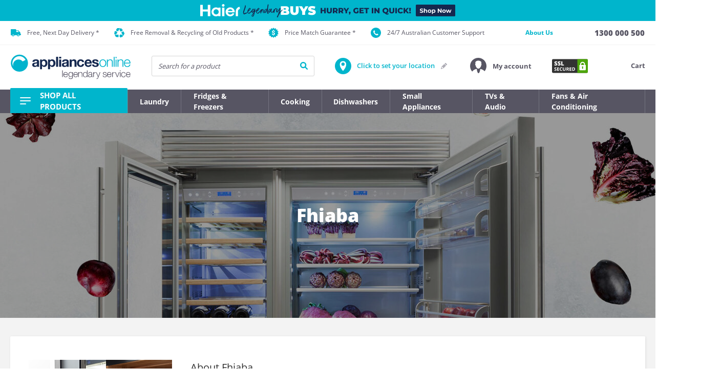

--- FILE ---
content_type: text/html;charset=UTF-8
request_url: https://www.appliancesonline.com.au/brand/fhiaba/
body_size: 52606
content:
<!DOCTYPE html><html lang="en" data-critters-container=""><head>
    <base href="/">
    <meta charset="utf-8">
    <meta http-equiv="X-UA-Compatible" content="IE=edge">
    <meta http-equiv="Content-Type" content="text/html; charset=utf-8">
    <title>Fhiaba Refrigeration and Wine Storage | Appliances Online</title>
    <meta name="description" content="Shop the most advanced range of high-performance refrigeration products made available by Fhiaba, on Appliances Online today!">
    <meta name="viewport" content="width=device-width, height=device-height, initial-scale=1, maximum-scale=1, user-scalable=no">
    <meta name="responsive" content="true">

    <meta name="referrer" content="no-referrer-when-downgrade">

    <link id="canonicalLink" rel="canonical" href="https://www.appliancesonline.com.au/brand/fhiaba/">
    <link href="/assets/aol/favicons/apple-touch-icon-57x57.png" sizes="57x57" rel="apple-touch-icon">
    <link href="/assets/aol/favicons/apple-touch-icon-114x114.png" sizes="114x114" rel="apple-touch-icon">
    <link href="/assets/aol/favicons/apple-touch-icon-72x72.png" sizes="72x72" rel="apple-touch-icon">
    <link href="/assets/aol/favicons/apple-touch-icon-144x144.png" sizes="144x144" rel="apple-touch-icon">
    <link href="/assets/aol/favicons/apple-touch-icon-60x60.png" sizes="60x60" rel="apple-touch-icon">
    <link href="/assets/aol/favicons/apple-touch-icon-120x120.png" sizes="120x120" rel="apple-touch-icon">
    <link href="/assets/aol/favicons/apple-touch-icon-76x76.png" sizes="76x76" rel="apple-touch-icon">
    <link href="/assets/aol/favicons/apple-touch-icon-152x152.png" sizes="152x152" rel="apple-touch-icon">
    <link sizes="96x96" href="/assets/aol/favicons/favicon-96x96.png" type="image/png" rel="icon">
    <link sizes="16x16" href="/assets/aol/favicons/favicon-16x16.png" type="image/png" rel="icon">
    <link sizes="32x32" href="/assets/aol/favicons/favicon-32x32.png" type="image/png" rel="icon">
    <link type="application/opensearchdescription+xml" rel="search" href="https://www.appliancesonline.com.au/assets/aol/xml/osdd_file.xml">

    <meta property="fb:page_id" content="133010562731">
    <meta name="wot-verification" content="eb52afbcfd4f68ef2fcc">
    <meta name="msapplication-TileImage" content="/assets/aol/favicons/mstile-144x144.png">
    <meta name="msapplication-TileColor" content="#da532c">
    <meta name="entitytype" content="15">
    <meta http-equiv="PICS-Label" content="(PICS-1.1 &quot;http://www.classify.org/safesurf/&quot; L gen true for &quot;www.appliancesonline.com.au&quot; r (SS~~000 1))">
    <meta property="fb:admins" content="582065863,730512259">
    <meta name="keywords" content="Appliances online, whitegoods, fridges, washers, dryers, dishwashers, microwaves, ovens, cooktops, rangehoods, coffee machines, barbeques, vacuums.">
    <meta name="verify-v1" content="KFlpQSM8hM4CLgF9oRfRysmjqrH9UjauQdQ50FgWN/E=">
    <meta name="google-site-verification" content="AcjKGYx8BHGBMBXgNv7kNecRaHyGHZBQQsVjKIF6H34">
    <meta name="facebook-domain-verification" content="1ajbsykruwjzzc3nsij5fihwgg32ip">
    <meta name="theme-color" content="#F3F3F3">

    <meta property="og:title" content="Fhiaba Refrigeration and Wine Storage | Appliances Online">
    <meta property="og:description" content="Shop the most advanced range of high-performance refrigeration products made available by Fhiaba, on Appliances Online today!">
    <meta property="og:image" content="https://www.appliancesonline.com.au/images/new_site/aol-logo-main-2017-og-c.png">
    <meta property="og:image:width" content="1928">
    <meta property="og:image:height" content="1000">
    <meta property="og:url" content="https://www.appliancesonline.com.au/brand/fhiaba/">
    <meta property="og:type" content="product:group">
    <meta property="og:site_name" content="Appliances Online">

    <!-- list of preload/preconnect calls to speed resource downloading -->
    <link rel="preconnect" href="https://cdn.optimizely.com">
    <link rel="preconnect" href="https://logx.optimizely.com" crossorigin="">
    <link rel="preconnect" href="https://asia.creativecdn.com">
    <link rel="preconnect" href="https://cm.g.doubleclick.net">
    <link rel="preconnect" href="https://stats.g.doubleclick.net">
    <link rel="preconnect" href="https://googleads.g.doubleclick.net">
    <link rel="preconnect" href="https://fonts.googleapis.com">
    <link rel="preconnect" href="https://fonts.gstatic.com" crossorigin="">
    <link rel="preconnect" href="https://www.google.com">
    <link rel="preconnect" href="https://www.google.com.au">
    <link rel="preload" as="script" href="https://www.google-analytics.com/analytics.js">
    <link rel="preload" as="script" href="https://www.googletagmanager.com/gtm.js?id=GTM-W4WJ39&amp;l=StoreFrontLayer">
    <!-- end list of preload/preconnect calls -->

    <style>@font-face{font-family:'Inconsolata';font-style:normal;font-weight:400;font-stretch:100%;src:url(https://fonts.gstatic.com/s/inconsolata/v37/QldgNThLqRwH-OJ1UHjlKENVzkWGVkL3GZQmAwLYxYWI2qfdm7Lpp4U8WRL2l2eY.woff2) format('woff2');unicode-range:U+0102-0103, U+0110-0111, U+0128-0129, U+0168-0169, U+01A0-01A1, U+01AF-01B0, U+0300-0301, U+0303-0304, U+0308-0309, U+0323, U+0329, U+1EA0-1EF9, U+20AB;}@font-face{font-family:'Inconsolata';font-style:normal;font-weight:400;font-stretch:100%;src:url(https://fonts.gstatic.com/s/inconsolata/v37/QldgNThLqRwH-OJ1UHjlKENVzkWGVkL3GZQmAwLYxYWI2qfdm7Lpp4U8WRP2l2eY.woff2) format('woff2');unicode-range:U+0100-02BA, U+02BD-02C5, U+02C7-02CC, U+02CE-02D7, U+02DD-02FF, U+0304, U+0308, U+0329, U+1D00-1DBF, U+1E00-1E9F, U+1EF2-1EFF, U+2020, U+20A0-20AB, U+20AD-20C0, U+2113, U+2C60-2C7F, U+A720-A7FF;}@font-face{font-family:'Inconsolata';font-style:normal;font-weight:400;font-stretch:100%;src:url(https://fonts.gstatic.com/s/inconsolata/v37/QldgNThLqRwH-OJ1UHjlKENVzkWGVkL3GZQmAwLYxYWI2qfdm7Lpp4U8WR32lw.woff2) format('woff2');unicode-range:U+0000-00FF, U+0131, U+0152-0153, U+02BB-02BC, U+02C6, U+02DA, U+02DC, U+0304, U+0308, U+0329, U+2000-206F, U+20AC, U+2122, U+2191, U+2193, U+2212, U+2215, U+FEFF, U+FFFD;}@font-face{font-family:'Montserrat';font-style:normal;font-weight:700;src:url(https://fonts.gstatic.com/s/montserrat/v31/JTUSjIg1_i6t8kCHKm459WRhyzbi.woff2) format('woff2');unicode-range:U+0460-052F, U+1C80-1C8A, U+20B4, U+2DE0-2DFF, U+A640-A69F, U+FE2E-FE2F;}@font-face{font-family:'Montserrat';font-style:normal;font-weight:700;src:url(https://fonts.gstatic.com/s/montserrat/v31/JTUSjIg1_i6t8kCHKm459W1hyzbi.woff2) format('woff2');unicode-range:U+0301, U+0400-045F, U+0490-0491, U+04B0-04B1, U+2116;}@font-face{font-family:'Montserrat';font-style:normal;font-weight:700;src:url(https://fonts.gstatic.com/s/montserrat/v31/JTUSjIg1_i6t8kCHKm459WZhyzbi.woff2) format('woff2');unicode-range:U+0102-0103, U+0110-0111, U+0128-0129, U+0168-0169, U+01A0-01A1, U+01AF-01B0, U+0300-0301, U+0303-0304, U+0308-0309, U+0323, U+0329, U+1EA0-1EF9, U+20AB;}@font-face{font-family:'Montserrat';font-style:normal;font-weight:700;src:url(https://fonts.gstatic.com/s/montserrat/v31/JTUSjIg1_i6t8kCHKm459Wdhyzbi.woff2) format('woff2');unicode-range:U+0100-02BA, U+02BD-02C5, U+02C7-02CC, U+02CE-02D7, U+02DD-02FF, U+0304, U+0308, U+0329, U+1D00-1DBF, U+1E00-1E9F, U+1EF2-1EFF, U+2020, U+20A0-20AB, U+20AD-20C0, U+2113, U+2C60-2C7F, U+A720-A7FF;}@font-face{font-family:'Montserrat';font-style:normal;font-weight:700;src:url(https://fonts.gstatic.com/s/montserrat/v31/JTUSjIg1_i6t8kCHKm459Wlhyw.woff2) format('woff2');unicode-range:U+0000-00FF, U+0131, U+0152-0153, U+02BB-02BC, U+02C6, U+02DA, U+02DC, U+0304, U+0308, U+0329, U+2000-206F, U+20AC, U+2122, U+2191, U+2193, U+2212, U+2215, U+FEFF, U+FFFD;}@font-face{font-family:'Montserrat';font-style:normal;font-weight:900;src:url(https://fonts.gstatic.com/s/montserrat/v31/JTUSjIg1_i6t8kCHKm459WRhyzbi.woff2) format('woff2');unicode-range:U+0460-052F, U+1C80-1C8A, U+20B4, U+2DE0-2DFF, U+A640-A69F, U+FE2E-FE2F;}@font-face{font-family:'Montserrat';font-style:normal;font-weight:900;src:url(https://fonts.gstatic.com/s/montserrat/v31/JTUSjIg1_i6t8kCHKm459W1hyzbi.woff2) format('woff2');unicode-range:U+0301, U+0400-045F, U+0490-0491, U+04B0-04B1, U+2116;}@font-face{font-family:'Montserrat';font-style:normal;font-weight:900;src:url(https://fonts.gstatic.com/s/montserrat/v31/JTUSjIg1_i6t8kCHKm459WZhyzbi.woff2) format('woff2');unicode-range:U+0102-0103, U+0110-0111, U+0128-0129, U+0168-0169, U+01A0-01A1, U+01AF-01B0, U+0300-0301, U+0303-0304, U+0308-0309, U+0323, U+0329, U+1EA0-1EF9, U+20AB;}@font-face{font-family:'Montserrat';font-style:normal;font-weight:900;src:url(https://fonts.gstatic.com/s/montserrat/v31/JTUSjIg1_i6t8kCHKm459Wdhyzbi.woff2) format('woff2');unicode-range:U+0100-02BA, U+02BD-02C5, U+02C7-02CC, U+02CE-02D7, U+02DD-02FF, U+0304, U+0308, U+0329, U+1D00-1DBF, U+1E00-1E9F, U+1EF2-1EFF, U+2020, U+20A0-20AB, U+20AD-20C0, U+2113, U+2C60-2C7F, U+A720-A7FF;}@font-face{font-family:'Montserrat';font-style:normal;font-weight:900;src:url(https://fonts.gstatic.com/s/montserrat/v31/JTUSjIg1_i6t8kCHKm459Wlhyw.woff2) format('woff2');unicode-range:U+0000-00FF, U+0131, U+0152-0153, U+02BB-02BC, U+02C6, U+02DA, U+02DC, U+0304, U+0308, U+0329, U+2000-206F, U+20AC, U+2122, U+2191, U+2193, U+2212, U+2215, U+FEFF, U+FFFD;}@font-face{font-family:'Open Sans';font-style:normal;font-weight:400;font-stretch:100%;src:url(https://fonts.gstatic.com/s/opensans/v44/memvYaGs126MiZpBA-UvWbX2vVnXBbObj2OVTSKmu1aB.woff2) format('woff2');unicode-range:U+0460-052F, U+1C80-1C8A, U+20B4, U+2DE0-2DFF, U+A640-A69F, U+FE2E-FE2F;}@font-face{font-family:'Open Sans';font-style:normal;font-weight:400;font-stretch:100%;src:url(https://fonts.gstatic.com/s/opensans/v44/memvYaGs126MiZpBA-UvWbX2vVnXBbObj2OVTSumu1aB.woff2) format('woff2');unicode-range:U+0301, U+0400-045F, U+0490-0491, U+04B0-04B1, U+2116;}@font-face{font-family:'Open Sans';font-style:normal;font-weight:400;font-stretch:100%;src:url(https://fonts.gstatic.com/s/opensans/v44/memvYaGs126MiZpBA-UvWbX2vVnXBbObj2OVTSOmu1aB.woff2) format('woff2');unicode-range:U+1F00-1FFF;}@font-face{font-family:'Open Sans';font-style:normal;font-weight:400;font-stretch:100%;src:url(https://fonts.gstatic.com/s/opensans/v44/memvYaGs126MiZpBA-UvWbX2vVnXBbObj2OVTSymu1aB.woff2) format('woff2');unicode-range:U+0370-0377, U+037A-037F, U+0384-038A, U+038C, U+038E-03A1, U+03A3-03FF;}@font-face{font-family:'Open Sans';font-style:normal;font-weight:400;font-stretch:100%;src:url(https://fonts.gstatic.com/s/opensans/v44/memvYaGs126MiZpBA-UvWbX2vVnXBbObj2OVTS2mu1aB.woff2) format('woff2');unicode-range:U+0307-0308, U+0590-05FF, U+200C-2010, U+20AA, U+25CC, U+FB1D-FB4F;}@font-face{font-family:'Open Sans';font-style:normal;font-weight:400;font-stretch:100%;src:url(https://fonts.gstatic.com/s/opensans/v44/memvYaGs126MiZpBA-UvWbX2vVnXBbObj2OVTVOmu1aB.woff2) format('woff2');unicode-range:U+0302-0303, U+0305, U+0307-0308, U+0310, U+0312, U+0315, U+031A, U+0326-0327, U+032C, U+032F-0330, U+0332-0333, U+0338, U+033A, U+0346, U+034D, U+0391-03A1, U+03A3-03A9, U+03B1-03C9, U+03D1, U+03D5-03D6, U+03F0-03F1, U+03F4-03F5, U+2016-2017, U+2034-2038, U+203C, U+2040, U+2043, U+2047, U+2050, U+2057, U+205F, U+2070-2071, U+2074-208E, U+2090-209C, U+20D0-20DC, U+20E1, U+20E5-20EF, U+2100-2112, U+2114-2115, U+2117-2121, U+2123-214F, U+2190, U+2192, U+2194-21AE, U+21B0-21E5, U+21F1-21F2, U+21F4-2211, U+2213-2214, U+2216-22FF, U+2308-230B, U+2310, U+2319, U+231C-2321, U+2336-237A, U+237C, U+2395, U+239B-23B7, U+23D0, U+23DC-23E1, U+2474-2475, U+25AF, U+25B3, U+25B7, U+25BD, U+25C1, U+25CA, U+25CC, U+25FB, U+266D-266F, U+27C0-27FF, U+2900-2AFF, U+2B0E-2B11, U+2B30-2B4C, U+2BFE, U+3030, U+FF5B, U+FF5D, U+1D400-1D7FF, U+1EE00-1EEFF;}@font-face{font-family:'Open Sans';font-style:normal;font-weight:400;font-stretch:100%;src:url(https://fonts.gstatic.com/s/opensans/v44/memvYaGs126MiZpBA-UvWbX2vVnXBbObj2OVTUGmu1aB.woff2) format('woff2');unicode-range:U+0001-000C, U+000E-001F, U+007F-009F, U+20DD-20E0, U+20E2-20E4, U+2150-218F, U+2190, U+2192, U+2194-2199, U+21AF, U+21E6-21F0, U+21F3, U+2218-2219, U+2299, U+22C4-22C6, U+2300-243F, U+2440-244A, U+2460-24FF, U+25A0-27BF, U+2800-28FF, U+2921-2922, U+2981, U+29BF, U+29EB, U+2B00-2BFF, U+4DC0-4DFF, U+FFF9-FFFB, U+10140-1018E, U+10190-1019C, U+101A0, U+101D0-101FD, U+102E0-102FB, U+10E60-10E7E, U+1D2C0-1D2D3, U+1D2E0-1D37F, U+1F000-1F0FF, U+1F100-1F1AD, U+1F1E6-1F1FF, U+1F30D-1F30F, U+1F315, U+1F31C, U+1F31E, U+1F320-1F32C, U+1F336, U+1F378, U+1F37D, U+1F382, U+1F393-1F39F, U+1F3A7-1F3A8, U+1F3AC-1F3AF, U+1F3C2, U+1F3C4-1F3C6, U+1F3CA-1F3CE, U+1F3D4-1F3E0, U+1F3ED, U+1F3F1-1F3F3, U+1F3F5-1F3F7, U+1F408, U+1F415, U+1F41F, U+1F426, U+1F43F, U+1F441-1F442, U+1F444, U+1F446-1F449, U+1F44C-1F44E, U+1F453, U+1F46A, U+1F47D, U+1F4A3, U+1F4B0, U+1F4B3, U+1F4B9, U+1F4BB, U+1F4BF, U+1F4C8-1F4CB, U+1F4D6, U+1F4DA, U+1F4DF, U+1F4E3-1F4E6, U+1F4EA-1F4ED, U+1F4F7, U+1F4F9-1F4FB, U+1F4FD-1F4FE, U+1F503, U+1F507-1F50B, U+1F50D, U+1F512-1F513, U+1F53E-1F54A, U+1F54F-1F5FA, U+1F610, U+1F650-1F67F, U+1F687, U+1F68D, U+1F691, U+1F694, U+1F698, U+1F6AD, U+1F6B2, U+1F6B9-1F6BA, U+1F6BC, U+1F6C6-1F6CF, U+1F6D3-1F6D7, U+1F6E0-1F6EA, U+1F6F0-1F6F3, U+1F6F7-1F6FC, U+1F700-1F7FF, U+1F800-1F80B, U+1F810-1F847, U+1F850-1F859, U+1F860-1F887, U+1F890-1F8AD, U+1F8B0-1F8BB, U+1F8C0-1F8C1, U+1F900-1F90B, U+1F93B, U+1F946, U+1F984, U+1F996, U+1F9E9, U+1FA00-1FA6F, U+1FA70-1FA7C, U+1FA80-1FA89, U+1FA8F-1FAC6, U+1FACE-1FADC, U+1FADF-1FAE9, U+1FAF0-1FAF8, U+1FB00-1FBFF;}@font-face{font-family:'Open Sans';font-style:normal;font-weight:400;font-stretch:100%;src:url(https://fonts.gstatic.com/s/opensans/v44/memvYaGs126MiZpBA-UvWbX2vVnXBbObj2OVTSCmu1aB.woff2) format('woff2');unicode-range:U+0102-0103, U+0110-0111, U+0128-0129, U+0168-0169, U+01A0-01A1, U+01AF-01B0, U+0300-0301, U+0303-0304, U+0308-0309, U+0323, U+0329, U+1EA0-1EF9, U+20AB;}@font-face{font-family:'Open Sans';font-style:normal;font-weight:400;font-stretch:100%;src:url(https://fonts.gstatic.com/s/opensans/v44/memvYaGs126MiZpBA-UvWbX2vVnXBbObj2OVTSGmu1aB.woff2) format('woff2');unicode-range:U+0100-02BA, U+02BD-02C5, U+02C7-02CC, U+02CE-02D7, U+02DD-02FF, U+0304, U+0308, U+0329, U+1D00-1DBF, U+1E00-1E9F, U+1EF2-1EFF, U+2020, U+20A0-20AB, U+20AD-20C0, U+2113, U+2C60-2C7F, U+A720-A7FF;}@font-face{font-family:'Open Sans';font-style:normal;font-weight:400;font-stretch:100%;src:url(https://fonts.gstatic.com/s/opensans/v44/memvYaGs126MiZpBA-UvWbX2vVnXBbObj2OVTS-muw.woff2) format('woff2');unicode-range:U+0000-00FF, U+0131, U+0152-0153, U+02BB-02BC, U+02C6, U+02DA, U+02DC, U+0304, U+0308, U+0329, U+2000-206F, U+20AC, U+2122, U+2191, U+2193, U+2212, U+2215, U+FEFF, U+FFFD;}@font-face{font-family:'Open Sans';font-style:normal;font-weight:500;font-stretch:100%;src:url(https://fonts.gstatic.com/s/opensans/v44/memvYaGs126MiZpBA-UvWbX2vVnXBbObj2OVTSKmu1aB.woff2) format('woff2');unicode-range:U+0460-052F, U+1C80-1C8A, U+20B4, U+2DE0-2DFF, U+A640-A69F, U+FE2E-FE2F;}@font-face{font-family:'Open Sans';font-style:normal;font-weight:500;font-stretch:100%;src:url(https://fonts.gstatic.com/s/opensans/v44/memvYaGs126MiZpBA-UvWbX2vVnXBbObj2OVTSumu1aB.woff2) format('woff2');unicode-range:U+0301, U+0400-045F, U+0490-0491, U+04B0-04B1, U+2116;}@font-face{font-family:'Open Sans';font-style:normal;font-weight:500;font-stretch:100%;src:url(https://fonts.gstatic.com/s/opensans/v44/memvYaGs126MiZpBA-UvWbX2vVnXBbObj2OVTSOmu1aB.woff2) format('woff2');unicode-range:U+1F00-1FFF;}@font-face{font-family:'Open Sans';font-style:normal;font-weight:500;font-stretch:100%;src:url(https://fonts.gstatic.com/s/opensans/v44/memvYaGs126MiZpBA-UvWbX2vVnXBbObj2OVTSymu1aB.woff2) format('woff2');unicode-range:U+0370-0377, U+037A-037F, U+0384-038A, U+038C, U+038E-03A1, U+03A3-03FF;}@font-face{font-family:'Open Sans';font-style:normal;font-weight:500;font-stretch:100%;src:url(https://fonts.gstatic.com/s/opensans/v44/memvYaGs126MiZpBA-UvWbX2vVnXBbObj2OVTS2mu1aB.woff2) format('woff2');unicode-range:U+0307-0308, U+0590-05FF, U+200C-2010, U+20AA, U+25CC, U+FB1D-FB4F;}@font-face{font-family:'Open Sans';font-style:normal;font-weight:500;font-stretch:100%;src:url(https://fonts.gstatic.com/s/opensans/v44/memvYaGs126MiZpBA-UvWbX2vVnXBbObj2OVTVOmu1aB.woff2) format('woff2');unicode-range:U+0302-0303, U+0305, U+0307-0308, U+0310, U+0312, U+0315, U+031A, U+0326-0327, U+032C, U+032F-0330, U+0332-0333, U+0338, U+033A, U+0346, U+034D, U+0391-03A1, U+03A3-03A9, U+03B1-03C9, U+03D1, U+03D5-03D6, U+03F0-03F1, U+03F4-03F5, U+2016-2017, U+2034-2038, U+203C, U+2040, U+2043, U+2047, U+2050, U+2057, U+205F, U+2070-2071, U+2074-208E, U+2090-209C, U+20D0-20DC, U+20E1, U+20E5-20EF, U+2100-2112, U+2114-2115, U+2117-2121, U+2123-214F, U+2190, U+2192, U+2194-21AE, U+21B0-21E5, U+21F1-21F2, U+21F4-2211, U+2213-2214, U+2216-22FF, U+2308-230B, U+2310, U+2319, U+231C-2321, U+2336-237A, U+237C, U+2395, U+239B-23B7, U+23D0, U+23DC-23E1, U+2474-2475, U+25AF, U+25B3, U+25B7, U+25BD, U+25C1, U+25CA, U+25CC, U+25FB, U+266D-266F, U+27C0-27FF, U+2900-2AFF, U+2B0E-2B11, U+2B30-2B4C, U+2BFE, U+3030, U+FF5B, U+FF5D, U+1D400-1D7FF, U+1EE00-1EEFF;}@font-face{font-family:'Open Sans';font-style:normal;font-weight:500;font-stretch:100%;src:url(https://fonts.gstatic.com/s/opensans/v44/memvYaGs126MiZpBA-UvWbX2vVnXBbObj2OVTUGmu1aB.woff2) format('woff2');unicode-range:U+0001-000C, U+000E-001F, U+007F-009F, U+20DD-20E0, U+20E2-20E4, U+2150-218F, U+2190, U+2192, U+2194-2199, U+21AF, U+21E6-21F0, U+21F3, U+2218-2219, U+2299, U+22C4-22C6, U+2300-243F, U+2440-244A, U+2460-24FF, U+25A0-27BF, U+2800-28FF, U+2921-2922, U+2981, U+29BF, U+29EB, U+2B00-2BFF, U+4DC0-4DFF, U+FFF9-FFFB, U+10140-1018E, U+10190-1019C, U+101A0, U+101D0-101FD, U+102E0-102FB, U+10E60-10E7E, U+1D2C0-1D2D3, U+1D2E0-1D37F, U+1F000-1F0FF, U+1F100-1F1AD, U+1F1E6-1F1FF, U+1F30D-1F30F, U+1F315, U+1F31C, U+1F31E, U+1F320-1F32C, U+1F336, U+1F378, U+1F37D, U+1F382, U+1F393-1F39F, U+1F3A7-1F3A8, U+1F3AC-1F3AF, U+1F3C2, U+1F3C4-1F3C6, U+1F3CA-1F3CE, U+1F3D4-1F3E0, U+1F3ED, U+1F3F1-1F3F3, U+1F3F5-1F3F7, U+1F408, U+1F415, U+1F41F, U+1F426, U+1F43F, U+1F441-1F442, U+1F444, U+1F446-1F449, U+1F44C-1F44E, U+1F453, U+1F46A, U+1F47D, U+1F4A3, U+1F4B0, U+1F4B3, U+1F4B9, U+1F4BB, U+1F4BF, U+1F4C8-1F4CB, U+1F4D6, U+1F4DA, U+1F4DF, U+1F4E3-1F4E6, U+1F4EA-1F4ED, U+1F4F7, U+1F4F9-1F4FB, U+1F4FD-1F4FE, U+1F503, U+1F507-1F50B, U+1F50D, U+1F512-1F513, U+1F53E-1F54A, U+1F54F-1F5FA, U+1F610, U+1F650-1F67F, U+1F687, U+1F68D, U+1F691, U+1F694, U+1F698, U+1F6AD, U+1F6B2, U+1F6B9-1F6BA, U+1F6BC, U+1F6C6-1F6CF, U+1F6D3-1F6D7, U+1F6E0-1F6EA, U+1F6F0-1F6F3, U+1F6F7-1F6FC, U+1F700-1F7FF, U+1F800-1F80B, U+1F810-1F847, U+1F850-1F859, U+1F860-1F887, U+1F890-1F8AD, U+1F8B0-1F8BB, U+1F8C0-1F8C1, U+1F900-1F90B, U+1F93B, U+1F946, U+1F984, U+1F996, U+1F9E9, U+1FA00-1FA6F, U+1FA70-1FA7C, U+1FA80-1FA89, U+1FA8F-1FAC6, U+1FACE-1FADC, U+1FADF-1FAE9, U+1FAF0-1FAF8, U+1FB00-1FBFF;}@font-face{font-family:'Open Sans';font-style:normal;font-weight:500;font-stretch:100%;src:url(https://fonts.gstatic.com/s/opensans/v44/memvYaGs126MiZpBA-UvWbX2vVnXBbObj2OVTSCmu1aB.woff2) format('woff2');unicode-range:U+0102-0103, U+0110-0111, U+0128-0129, U+0168-0169, U+01A0-01A1, U+01AF-01B0, U+0300-0301, U+0303-0304, U+0308-0309, U+0323, U+0329, U+1EA0-1EF9, U+20AB;}@font-face{font-family:'Open Sans';font-style:normal;font-weight:500;font-stretch:100%;src:url(https://fonts.gstatic.com/s/opensans/v44/memvYaGs126MiZpBA-UvWbX2vVnXBbObj2OVTSGmu1aB.woff2) format('woff2');unicode-range:U+0100-02BA, U+02BD-02C5, U+02C7-02CC, U+02CE-02D7, U+02DD-02FF, U+0304, U+0308, U+0329, U+1D00-1DBF, U+1E00-1E9F, U+1EF2-1EFF, U+2020, U+20A0-20AB, U+20AD-20C0, U+2113, U+2C60-2C7F, U+A720-A7FF;}@font-face{font-family:'Open Sans';font-style:normal;font-weight:500;font-stretch:100%;src:url(https://fonts.gstatic.com/s/opensans/v44/memvYaGs126MiZpBA-UvWbX2vVnXBbObj2OVTS-muw.woff2) format('woff2');unicode-range:U+0000-00FF, U+0131, U+0152-0153, U+02BB-02BC, U+02C6, U+02DA, U+02DC, U+0304, U+0308, U+0329, U+2000-206F, U+20AC, U+2122, U+2191, U+2193, U+2212, U+2215, U+FEFF, U+FFFD;}@font-face{font-family:'Open Sans';font-style:normal;font-weight:600;font-stretch:100%;src:url(https://fonts.gstatic.com/s/opensans/v44/memvYaGs126MiZpBA-UvWbX2vVnXBbObj2OVTSKmu1aB.woff2) format('woff2');unicode-range:U+0460-052F, U+1C80-1C8A, U+20B4, U+2DE0-2DFF, U+A640-A69F, U+FE2E-FE2F;}@font-face{font-family:'Open Sans';font-style:normal;font-weight:600;font-stretch:100%;src:url(https://fonts.gstatic.com/s/opensans/v44/memvYaGs126MiZpBA-UvWbX2vVnXBbObj2OVTSumu1aB.woff2) format('woff2');unicode-range:U+0301, U+0400-045F, U+0490-0491, U+04B0-04B1, U+2116;}@font-face{font-family:'Open Sans';font-style:normal;font-weight:600;font-stretch:100%;src:url(https://fonts.gstatic.com/s/opensans/v44/memvYaGs126MiZpBA-UvWbX2vVnXBbObj2OVTSOmu1aB.woff2) format('woff2');unicode-range:U+1F00-1FFF;}@font-face{font-family:'Open Sans';font-style:normal;font-weight:600;font-stretch:100%;src:url(https://fonts.gstatic.com/s/opensans/v44/memvYaGs126MiZpBA-UvWbX2vVnXBbObj2OVTSymu1aB.woff2) format('woff2');unicode-range:U+0370-0377, U+037A-037F, U+0384-038A, U+038C, U+038E-03A1, U+03A3-03FF;}@font-face{font-family:'Open Sans';font-style:normal;font-weight:600;font-stretch:100%;src:url(https://fonts.gstatic.com/s/opensans/v44/memvYaGs126MiZpBA-UvWbX2vVnXBbObj2OVTS2mu1aB.woff2) format('woff2');unicode-range:U+0307-0308, U+0590-05FF, U+200C-2010, U+20AA, U+25CC, U+FB1D-FB4F;}@font-face{font-family:'Open Sans';font-style:normal;font-weight:600;font-stretch:100%;src:url(https://fonts.gstatic.com/s/opensans/v44/memvYaGs126MiZpBA-UvWbX2vVnXBbObj2OVTVOmu1aB.woff2) format('woff2');unicode-range:U+0302-0303, U+0305, U+0307-0308, U+0310, U+0312, U+0315, U+031A, U+0326-0327, U+032C, U+032F-0330, U+0332-0333, U+0338, U+033A, U+0346, U+034D, U+0391-03A1, U+03A3-03A9, U+03B1-03C9, U+03D1, U+03D5-03D6, U+03F0-03F1, U+03F4-03F5, U+2016-2017, U+2034-2038, U+203C, U+2040, U+2043, U+2047, U+2050, U+2057, U+205F, U+2070-2071, U+2074-208E, U+2090-209C, U+20D0-20DC, U+20E1, U+20E5-20EF, U+2100-2112, U+2114-2115, U+2117-2121, U+2123-214F, U+2190, U+2192, U+2194-21AE, U+21B0-21E5, U+21F1-21F2, U+21F4-2211, U+2213-2214, U+2216-22FF, U+2308-230B, U+2310, U+2319, U+231C-2321, U+2336-237A, U+237C, U+2395, U+239B-23B7, U+23D0, U+23DC-23E1, U+2474-2475, U+25AF, U+25B3, U+25B7, U+25BD, U+25C1, U+25CA, U+25CC, U+25FB, U+266D-266F, U+27C0-27FF, U+2900-2AFF, U+2B0E-2B11, U+2B30-2B4C, U+2BFE, U+3030, U+FF5B, U+FF5D, U+1D400-1D7FF, U+1EE00-1EEFF;}@font-face{font-family:'Open Sans';font-style:normal;font-weight:600;font-stretch:100%;src:url(https://fonts.gstatic.com/s/opensans/v44/memvYaGs126MiZpBA-UvWbX2vVnXBbObj2OVTUGmu1aB.woff2) format('woff2');unicode-range:U+0001-000C, U+000E-001F, U+007F-009F, U+20DD-20E0, U+20E2-20E4, U+2150-218F, U+2190, U+2192, U+2194-2199, U+21AF, U+21E6-21F0, U+21F3, U+2218-2219, U+2299, U+22C4-22C6, U+2300-243F, U+2440-244A, U+2460-24FF, U+25A0-27BF, U+2800-28FF, U+2921-2922, U+2981, U+29BF, U+29EB, U+2B00-2BFF, U+4DC0-4DFF, U+FFF9-FFFB, U+10140-1018E, U+10190-1019C, U+101A0, U+101D0-101FD, U+102E0-102FB, U+10E60-10E7E, U+1D2C0-1D2D3, U+1D2E0-1D37F, U+1F000-1F0FF, U+1F100-1F1AD, U+1F1E6-1F1FF, U+1F30D-1F30F, U+1F315, U+1F31C, U+1F31E, U+1F320-1F32C, U+1F336, U+1F378, U+1F37D, U+1F382, U+1F393-1F39F, U+1F3A7-1F3A8, U+1F3AC-1F3AF, U+1F3C2, U+1F3C4-1F3C6, U+1F3CA-1F3CE, U+1F3D4-1F3E0, U+1F3ED, U+1F3F1-1F3F3, U+1F3F5-1F3F7, U+1F408, U+1F415, U+1F41F, U+1F426, U+1F43F, U+1F441-1F442, U+1F444, U+1F446-1F449, U+1F44C-1F44E, U+1F453, U+1F46A, U+1F47D, U+1F4A3, U+1F4B0, U+1F4B3, U+1F4B9, U+1F4BB, U+1F4BF, U+1F4C8-1F4CB, U+1F4D6, U+1F4DA, U+1F4DF, U+1F4E3-1F4E6, U+1F4EA-1F4ED, U+1F4F7, U+1F4F9-1F4FB, U+1F4FD-1F4FE, U+1F503, U+1F507-1F50B, U+1F50D, U+1F512-1F513, U+1F53E-1F54A, U+1F54F-1F5FA, U+1F610, U+1F650-1F67F, U+1F687, U+1F68D, U+1F691, U+1F694, U+1F698, U+1F6AD, U+1F6B2, U+1F6B9-1F6BA, U+1F6BC, U+1F6C6-1F6CF, U+1F6D3-1F6D7, U+1F6E0-1F6EA, U+1F6F0-1F6F3, U+1F6F7-1F6FC, U+1F700-1F7FF, U+1F800-1F80B, U+1F810-1F847, U+1F850-1F859, U+1F860-1F887, U+1F890-1F8AD, U+1F8B0-1F8BB, U+1F8C0-1F8C1, U+1F900-1F90B, U+1F93B, U+1F946, U+1F984, U+1F996, U+1F9E9, U+1FA00-1FA6F, U+1FA70-1FA7C, U+1FA80-1FA89, U+1FA8F-1FAC6, U+1FACE-1FADC, U+1FADF-1FAE9, U+1FAF0-1FAF8, U+1FB00-1FBFF;}@font-face{font-family:'Open Sans';font-style:normal;font-weight:600;font-stretch:100%;src:url(https://fonts.gstatic.com/s/opensans/v44/memvYaGs126MiZpBA-UvWbX2vVnXBbObj2OVTSCmu1aB.woff2) format('woff2');unicode-range:U+0102-0103, U+0110-0111, U+0128-0129, U+0168-0169, U+01A0-01A1, U+01AF-01B0, U+0300-0301, U+0303-0304, U+0308-0309, U+0323, U+0329, U+1EA0-1EF9, U+20AB;}@font-face{font-family:'Open Sans';font-style:normal;font-weight:600;font-stretch:100%;src:url(https://fonts.gstatic.com/s/opensans/v44/memvYaGs126MiZpBA-UvWbX2vVnXBbObj2OVTSGmu1aB.woff2) format('woff2');unicode-range:U+0100-02BA, U+02BD-02C5, U+02C7-02CC, U+02CE-02D7, U+02DD-02FF, U+0304, U+0308, U+0329, U+1D00-1DBF, U+1E00-1E9F, U+1EF2-1EFF, U+2020, U+20A0-20AB, U+20AD-20C0, U+2113, U+2C60-2C7F, U+A720-A7FF;}@font-face{font-family:'Open Sans';font-style:normal;font-weight:600;font-stretch:100%;src:url(https://fonts.gstatic.com/s/opensans/v44/memvYaGs126MiZpBA-UvWbX2vVnXBbObj2OVTS-muw.woff2) format('woff2');unicode-range:U+0000-00FF, U+0131, U+0152-0153, U+02BB-02BC, U+02C6, U+02DA, U+02DC, U+0304, U+0308, U+0329, U+2000-206F, U+20AC, U+2122, U+2191, U+2193, U+2212, U+2215, U+FEFF, U+FFFD;}@font-face{font-family:'Open Sans';font-style:normal;font-weight:700;font-stretch:100%;src:url(https://fonts.gstatic.com/s/opensans/v44/memvYaGs126MiZpBA-UvWbX2vVnXBbObj2OVTSKmu1aB.woff2) format('woff2');unicode-range:U+0460-052F, U+1C80-1C8A, U+20B4, U+2DE0-2DFF, U+A640-A69F, U+FE2E-FE2F;}@font-face{font-family:'Open Sans';font-style:normal;font-weight:700;font-stretch:100%;src:url(https://fonts.gstatic.com/s/opensans/v44/memvYaGs126MiZpBA-UvWbX2vVnXBbObj2OVTSumu1aB.woff2) format('woff2');unicode-range:U+0301, U+0400-045F, U+0490-0491, U+04B0-04B1, U+2116;}@font-face{font-family:'Open Sans';font-style:normal;font-weight:700;font-stretch:100%;src:url(https://fonts.gstatic.com/s/opensans/v44/memvYaGs126MiZpBA-UvWbX2vVnXBbObj2OVTSOmu1aB.woff2) format('woff2');unicode-range:U+1F00-1FFF;}@font-face{font-family:'Open Sans';font-style:normal;font-weight:700;font-stretch:100%;src:url(https://fonts.gstatic.com/s/opensans/v44/memvYaGs126MiZpBA-UvWbX2vVnXBbObj2OVTSymu1aB.woff2) format('woff2');unicode-range:U+0370-0377, U+037A-037F, U+0384-038A, U+038C, U+038E-03A1, U+03A3-03FF;}@font-face{font-family:'Open Sans';font-style:normal;font-weight:700;font-stretch:100%;src:url(https://fonts.gstatic.com/s/opensans/v44/memvYaGs126MiZpBA-UvWbX2vVnXBbObj2OVTS2mu1aB.woff2) format('woff2');unicode-range:U+0307-0308, U+0590-05FF, U+200C-2010, U+20AA, U+25CC, U+FB1D-FB4F;}@font-face{font-family:'Open Sans';font-style:normal;font-weight:700;font-stretch:100%;src:url(https://fonts.gstatic.com/s/opensans/v44/memvYaGs126MiZpBA-UvWbX2vVnXBbObj2OVTVOmu1aB.woff2) format('woff2');unicode-range:U+0302-0303, U+0305, U+0307-0308, U+0310, U+0312, U+0315, U+031A, U+0326-0327, U+032C, U+032F-0330, U+0332-0333, U+0338, U+033A, U+0346, U+034D, U+0391-03A1, U+03A3-03A9, U+03B1-03C9, U+03D1, U+03D5-03D6, U+03F0-03F1, U+03F4-03F5, U+2016-2017, U+2034-2038, U+203C, U+2040, U+2043, U+2047, U+2050, U+2057, U+205F, U+2070-2071, U+2074-208E, U+2090-209C, U+20D0-20DC, U+20E1, U+20E5-20EF, U+2100-2112, U+2114-2115, U+2117-2121, U+2123-214F, U+2190, U+2192, U+2194-21AE, U+21B0-21E5, U+21F1-21F2, U+21F4-2211, U+2213-2214, U+2216-22FF, U+2308-230B, U+2310, U+2319, U+231C-2321, U+2336-237A, U+237C, U+2395, U+239B-23B7, U+23D0, U+23DC-23E1, U+2474-2475, U+25AF, U+25B3, U+25B7, U+25BD, U+25C1, U+25CA, U+25CC, U+25FB, U+266D-266F, U+27C0-27FF, U+2900-2AFF, U+2B0E-2B11, U+2B30-2B4C, U+2BFE, U+3030, U+FF5B, U+FF5D, U+1D400-1D7FF, U+1EE00-1EEFF;}@font-face{font-family:'Open Sans';font-style:normal;font-weight:700;font-stretch:100%;src:url(https://fonts.gstatic.com/s/opensans/v44/memvYaGs126MiZpBA-UvWbX2vVnXBbObj2OVTUGmu1aB.woff2) format('woff2');unicode-range:U+0001-000C, U+000E-001F, U+007F-009F, U+20DD-20E0, U+20E2-20E4, U+2150-218F, U+2190, U+2192, U+2194-2199, U+21AF, U+21E6-21F0, U+21F3, U+2218-2219, U+2299, U+22C4-22C6, U+2300-243F, U+2440-244A, U+2460-24FF, U+25A0-27BF, U+2800-28FF, U+2921-2922, U+2981, U+29BF, U+29EB, U+2B00-2BFF, U+4DC0-4DFF, U+FFF9-FFFB, U+10140-1018E, U+10190-1019C, U+101A0, U+101D0-101FD, U+102E0-102FB, U+10E60-10E7E, U+1D2C0-1D2D3, U+1D2E0-1D37F, U+1F000-1F0FF, U+1F100-1F1AD, U+1F1E6-1F1FF, U+1F30D-1F30F, U+1F315, U+1F31C, U+1F31E, U+1F320-1F32C, U+1F336, U+1F378, U+1F37D, U+1F382, U+1F393-1F39F, U+1F3A7-1F3A8, U+1F3AC-1F3AF, U+1F3C2, U+1F3C4-1F3C6, U+1F3CA-1F3CE, U+1F3D4-1F3E0, U+1F3ED, U+1F3F1-1F3F3, U+1F3F5-1F3F7, U+1F408, U+1F415, U+1F41F, U+1F426, U+1F43F, U+1F441-1F442, U+1F444, U+1F446-1F449, U+1F44C-1F44E, U+1F453, U+1F46A, U+1F47D, U+1F4A3, U+1F4B0, U+1F4B3, U+1F4B9, U+1F4BB, U+1F4BF, U+1F4C8-1F4CB, U+1F4D6, U+1F4DA, U+1F4DF, U+1F4E3-1F4E6, U+1F4EA-1F4ED, U+1F4F7, U+1F4F9-1F4FB, U+1F4FD-1F4FE, U+1F503, U+1F507-1F50B, U+1F50D, U+1F512-1F513, U+1F53E-1F54A, U+1F54F-1F5FA, U+1F610, U+1F650-1F67F, U+1F687, U+1F68D, U+1F691, U+1F694, U+1F698, U+1F6AD, U+1F6B2, U+1F6B9-1F6BA, U+1F6BC, U+1F6C6-1F6CF, U+1F6D3-1F6D7, U+1F6E0-1F6EA, U+1F6F0-1F6F3, U+1F6F7-1F6FC, U+1F700-1F7FF, U+1F800-1F80B, U+1F810-1F847, U+1F850-1F859, U+1F860-1F887, U+1F890-1F8AD, U+1F8B0-1F8BB, U+1F8C0-1F8C1, U+1F900-1F90B, U+1F93B, U+1F946, U+1F984, U+1F996, U+1F9E9, U+1FA00-1FA6F, U+1FA70-1FA7C, U+1FA80-1FA89, U+1FA8F-1FAC6, U+1FACE-1FADC, U+1FADF-1FAE9, U+1FAF0-1FAF8, U+1FB00-1FBFF;}@font-face{font-family:'Open Sans';font-style:normal;font-weight:700;font-stretch:100%;src:url(https://fonts.gstatic.com/s/opensans/v44/memvYaGs126MiZpBA-UvWbX2vVnXBbObj2OVTSCmu1aB.woff2) format('woff2');unicode-range:U+0102-0103, U+0110-0111, U+0128-0129, U+0168-0169, U+01A0-01A1, U+01AF-01B0, U+0300-0301, U+0303-0304, U+0308-0309, U+0323, U+0329, U+1EA0-1EF9, U+20AB;}@font-face{font-family:'Open Sans';font-style:normal;font-weight:700;font-stretch:100%;src:url(https://fonts.gstatic.com/s/opensans/v44/memvYaGs126MiZpBA-UvWbX2vVnXBbObj2OVTSGmu1aB.woff2) format('woff2');unicode-range:U+0100-02BA, U+02BD-02C5, U+02C7-02CC, U+02CE-02D7, U+02DD-02FF, U+0304, U+0308, U+0329, U+1D00-1DBF, U+1E00-1E9F, U+1EF2-1EFF, U+2020, U+20A0-20AB, U+20AD-20C0, U+2113, U+2C60-2C7F, U+A720-A7FF;}@font-face{font-family:'Open Sans';font-style:normal;font-weight:700;font-stretch:100%;src:url(https://fonts.gstatic.com/s/opensans/v44/memvYaGs126MiZpBA-UvWbX2vVnXBbObj2OVTS-muw.woff2) format('woff2');unicode-range:U+0000-00FF, U+0131, U+0152-0153, U+02BB-02BC, U+02C6, U+02DA, U+02DC, U+0304, U+0308, U+0329, U+2000-206F, U+20AC, U+2122, U+2191, U+2193, U+2212, U+2215, U+FEFF, U+FFFD;}@font-face{font-family:'Open Sans';font-style:normal;font-weight:800;font-stretch:100%;src:url(https://fonts.gstatic.com/s/opensans/v44/memvYaGs126MiZpBA-UvWbX2vVnXBbObj2OVTSKmu1aB.woff2) format('woff2');unicode-range:U+0460-052F, U+1C80-1C8A, U+20B4, U+2DE0-2DFF, U+A640-A69F, U+FE2E-FE2F;}@font-face{font-family:'Open Sans';font-style:normal;font-weight:800;font-stretch:100%;src:url(https://fonts.gstatic.com/s/opensans/v44/memvYaGs126MiZpBA-UvWbX2vVnXBbObj2OVTSumu1aB.woff2) format('woff2');unicode-range:U+0301, U+0400-045F, U+0490-0491, U+04B0-04B1, U+2116;}@font-face{font-family:'Open Sans';font-style:normal;font-weight:800;font-stretch:100%;src:url(https://fonts.gstatic.com/s/opensans/v44/memvYaGs126MiZpBA-UvWbX2vVnXBbObj2OVTSOmu1aB.woff2) format('woff2');unicode-range:U+1F00-1FFF;}@font-face{font-family:'Open Sans';font-style:normal;font-weight:800;font-stretch:100%;src:url(https://fonts.gstatic.com/s/opensans/v44/memvYaGs126MiZpBA-UvWbX2vVnXBbObj2OVTSymu1aB.woff2) format('woff2');unicode-range:U+0370-0377, U+037A-037F, U+0384-038A, U+038C, U+038E-03A1, U+03A3-03FF;}@font-face{font-family:'Open Sans';font-style:normal;font-weight:800;font-stretch:100%;src:url(https://fonts.gstatic.com/s/opensans/v44/memvYaGs126MiZpBA-UvWbX2vVnXBbObj2OVTS2mu1aB.woff2) format('woff2');unicode-range:U+0307-0308, U+0590-05FF, U+200C-2010, U+20AA, U+25CC, U+FB1D-FB4F;}@font-face{font-family:'Open Sans';font-style:normal;font-weight:800;font-stretch:100%;src:url(https://fonts.gstatic.com/s/opensans/v44/memvYaGs126MiZpBA-UvWbX2vVnXBbObj2OVTVOmu1aB.woff2) format('woff2');unicode-range:U+0302-0303, U+0305, U+0307-0308, U+0310, U+0312, U+0315, U+031A, U+0326-0327, U+032C, U+032F-0330, U+0332-0333, U+0338, U+033A, U+0346, U+034D, U+0391-03A1, U+03A3-03A9, U+03B1-03C9, U+03D1, U+03D5-03D6, U+03F0-03F1, U+03F4-03F5, U+2016-2017, U+2034-2038, U+203C, U+2040, U+2043, U+2047, U+2050, U+2057, U+205F, U+2070-2071, U+2074-208E, U+2090-209C, U+20D0-20DC, U+20E1, U+20E5-20EF, U+2100-2112, U+2114-2115, U+2117-2121, U+2123-214F, U+2190, U+2192, U+2194-21AE, U+21B0-21E5, U+21F1-21F2, U+21F4-2211, U+2213-2214, U+2216-22FF, U+2308-230B, U+2310, U+2319, U+231C-2321, U+2336-237A, U+237C, U+2395, U+239B-23B7, U+23D0, U+23DC-23E1, U+2474-2475, U+25AF, U+25B3, U+25B7, U+25BD, U+25C1, U+25CA, U+25CC, U+25FB, U+266D-266F, U+27C0-27FF, U+2900-2AFF, U+2B0E-2B11, U+2B30-2B4C, U+2BFE, U+3030, U+FF5B, U+FF5D, U+1D400-1D7FF, U+1EE00-1EEFF;}@font-face{font-family:'Open Sans';font-style:normal;font-weight:800;font-stretch:100%;src:url(https://fonts.gstatic.com/s/opensans/v44/memvYaGs126MiZpBA-UvWbX2vVnXBbObj2OVTUGmu1aB.woff2) format('woff2');unicode-range:U+0001-000C, U+000E-001F, U+007F-009F, U+20DD-20E0, U+20E2-20E4, U+2150-218F, U+2190, U+2192, U+2194-2199, U+21AF, U+21E6-21F0, U+21F3, U+2218-2219, U+2299, U+22C4-22C6, U+2300-243F, U+2440-244A, U+2460-24FF, U+25A0-27BF, U+2800-28FF, U+2921-2922, U+2981, U+29BF, U+29EB, U+2B00-2BFF, U+4DC0-4DFF, U+FFF9-FFFB, U+10140-1018E, U+10190-1019C, U+101A0, U+101D0-101FD, U+102E0-102FB, U+10E60-10E7E, U+1D2C0-1D2D3, U+1D2E0-1D37F, U+1F000-1F0FF, U+1F100-1F1AD, U+1F1E6-1F1FF, U+1F30D-1F30F, U+1F315, U+1F31C, U+1F31E, U+1F320-1F32C, U+1F336, U+1F378, U+1F37D, U+1F382, U+1F393-1F39F, U+1F3A7-1F3A8, U+1F3AC-1F3AF, U+1F3C2, U+1F3C4-1F3C6, U+1F3CA-1F3CE, U+1F3D4-1F3E0, U+1F3ED, U+1F3F1-1F3F3, U+1F3F5-1F3F7, U+1F408, U+1F415, U+1F41F, U+1F426, U+1F43F, U+1F441-1F442, U+1F444, U+1F446-1F449, U+1F44C-1F44E, U+1F453, U+1F46A, U+1F47D, U+1F4A3, U+1F4B0, U+1F4B3, U+1F4B9, U+1F4BB, U+1F4BF, U+1F4C8-1F4CB, U+1F4D6, U+1F4DA, U+1F4DF, U+1F4E3-1F4E6, U+1F4EA-1F4ED, U+1F4F7, U+1F4F9-1F4FB, U+1F4FD-1F4FE, U+1F503, U+1F507-1F50B, U+1F50D, U+1F512-1F513, U+1F53E-1F54A, U+1F54F-1F5FA, U+1F610, U+1F650-1F67F, U+1F687, U+1F68D, U+1F691, U+1F694, U+1F698, U+1F6AD, U+1F6B2, U+1F6B9-1F6BA, U+1F6BC, U+1F6C6-1F6CF, U+1F6D3-1F6D7, U+1F6E0-1F6EA, U+1F6F0-1F6F3, U+1F6F7-1F6FC, U+1F700-1F7FF, U+1F800-1F80B, U+1F810-1F847, U+1F850-1F859, U+1F860-1F887, U+1F890-1F8AD, U+1F8B0-1F8BB, U+1F8C0-1F8C1, U+1F900-1F90B, U+1F93B, U+1F946, U+1F984, U+1F996, U+1F9E9, U+1FA00-1FA6F, U+1FA70-1FA7C, U+1FA80-1FA89, U+1FA8F-1FAC6, U+1FACE-1FADC, U+1FADF-1FAE9, U+1FAF0-1FAF8, U+1FB00-1FBFF;}@font-face{font-family:'Open Sans';font-style:normal;font-weight:800;font-stretch:100%;src:url(https://fonts.gstatic.com/s/opensans/v44/memvYaGs126MiZpBA-UvWbX2vVnXBbObj2OVTSCmu1aB.woff2) format('woff2');unicode-range:U+0102-0103, U+0110-0111, U+0128-0129, U+0168-0169, U+01A0-01A1, U+01AF-01B0, U+0300-0301, U+0303-0304, U+0308-0309, U+0323, U+0329, U+1EA0-1EF9, U+20AB;}@font-face{font-family:'Open Sans';font-style:normal;font-weight:800;font-stretch:100%;src:url(https://fonts.gstatic.com/s/opensans/v44/memvYaGs126MiZpBA-UvWbX2vVnXBbObj2OVTSGmu1aB.woff2) format('woff2');unicode-range:U+0100-02BA, U+02BD-02C5, U+02C7-02CC, U+02CE-02D7, U+02DD-02FF, U+0304, U+0308, U+0329, U+1D00-1DBF, U+1E00-1E9F, U+1EF2-1EFF, U+2020, U+20A0-20AB, U+20AD-20C0, U+2113, U+2C60-2C7F, U+A720-A7FF;}@font-face{font-family:'Open Sans';font-style:normal;font-weight:800;font-stretch:100%;src:url(https://fonts.gstatic.com/s/opensans/v44/memvYaGs126MiZpBA-UvWbX2vVnXBbObj2OVTS-muw.woff2) format('woff2');unicode-range:U+0000-00FF, U+0131, U+0152-0153, U+02BB-02BC, U+02C6, U+02DA, U+02DC, U+0304, U+0308, U+0329, U+2000-206F, U+20AC, U+2122, U+2191, U+2193, U+2212, U+2215, U+FEFF, U+FFFD;}@font-face{font-family:'Open Sans Condensed';font-style:normal;font-weight:700;src:url(https://fonts.gstatic.com/s/opensanscondensed/v24/z7NFdQDnbTkabZAIOl9il_O6KJj73e7Ff0GmDujMR6WR.woff2) format('woff2');unicode-range:U+0460-052F, U+1C80-1C8A, U+20B4, U+2DE0-2DFF, U+A640-A69F, U+FE2E-FE2F;}@font-face{font-family:'Open Sans Condensed';font-style:normal;font-weight:700;src:url(https://fonts.gstatic.com/s/opensanscondensed/v24/z7NFdQDnbTkabZAIOl9il_O6KJj73e7Ff0GmDuHMR6WR.woff2) format('woff2');unicode-range:U+0301, U+0400-045F, U+0490-0491, U+04B0-04B1, U+2116;}@font-face{font-family:'Open Sans Condensed';font-style:normal;font-weight:700;src:url(https://fonts.gstatic.com/s/opensanscondensed/v24/z7NFdQDnbTkabZAIOl9il_O6KJj73e7Ff0GmDunMR6WR.woff2) format('woff2');unicode-range:U+1F00-1FFF;}@font-face{font-family:'Open Sans Condensed';font-style:normal;font-weight:700;src:url(https://fonts.gstatic.com/s/opensanscondensed/v24/z7NFdQDnbTkabZAIOl9il_O6KJj73e7Ff0GmDubMR6WR.woff2) format('woff2');unicode-range:U+0370-0377, U+037A-037F, U+0384-038A, U+038C, U+038E-03A1, U+03A3-03FF;}@font-face{font-family:'Open Sans Condensed';font-style:normal;font-weight:700;src:url(https://fonts.gstatic.com/s/opensanscondensed/v24/z7NFdQDnbTkabZAIOl9il_O6KJj73e7Ff0GmDurMR6WR.woff2) format('woff2');unicode-range:U+0102-0103, U+0110-0111, U+0128-0129, U+0168-0169, U+01A0-01A1, U+01AF-01B0, U+0300-0301, U+0303-0304, U+0308-0309, U+0323, U+0329, U+1EA0-1EF9, U+20AB;}@font-face{font-family:'Open Sans Condensed';font-style:normal;font-weight:700;src:url(https://fonts.gstatic.com/s/opensanscondensed/v24/z7NFdQDnbTkabZAIOl9il_O6KJj73e7Ff0GmDuvMR6WR.woff2) format('woff2');unicode-range:U+0100-02BA, U+02BD-02C5, U+02C7-02CC, U+02CE-02D7, U+02DD-02FF, U+0304, U+0308, U+0329, U+1D00-1DBF, U+1E00-1E9F, U+1EF2-1EFF, U+2020, U+20A0-20AB, U+20AD-20C0, U+2113, U+2C60-2C7F, U+A720-A7FF;}@font-face{font-family:'Open Sans Condensed';font-style:normal;font-weight:700;src:url(https://fonts.gstatic.com/s/opensanscondensed/v24/z7NFdQDnbTkabZAIOl9il_O6KJj73e7Ff0GmDuXMRw.woff2) format('woff2');unicode-range:U+0000-00FF, U+0131, U+0152-0153, U+02BB-02BC, U+02C6, U+02DA, U+02DC, U+0304, U+0308, U+0329, U+2000-206F, U+20AC, U+2122, U+2191, U+2193, U+2212, U+2215, U+FEFF, U+FFFD;}@font-face{font-family:'Oswald';font-style:normal;font-weight:700;src:url(https://fonts.gstatic.com/s/oswald/v57/TK3_WkUHHAIjg75cFRf3bXL8LICs1xZosUtiZTaR.woff2) format('woff2');unicode-range:U+0460-052F, U+1C80-1C8A, U+20B4, U+2DE0-2DFF, U+A640-A69F, U+FE2E-FE2F;}@font-face{font-family:'Oswald';font-style:normal;font-weight:700;src:url(https://fonts.gstatic.com/s/oswald/v57/TK3_WkUHHAIjg75cFRf3bXL8LICs1xZosUJiZTaR.woff2) format('woff2');unicode-range:U+0301, U+0400-045F, U+0490-0491, U+04B0-04B1, U+2116;}@font-face{font-family:'Oswald';font-style:normal;font-weight:700;src:url(https://fonts.gstatic.com/s/oswald/v57/TK3_WkUHHAIjg75cFRf3bXL8LICs1xZosUliZTaR.woff2) format('woff2');unicode-range:U+0102-0103, U+0110-0111, U+0128-0129, U+0168-0169, U+01A0-01A1, U+01AF-01B0, U+0300-0301, U+0303-0304, U+0308-0309, U+0323, U+0329, U+1EA0-1EF9, U+20AB;}@font-face{font-family:'Oswald';font-style:normal;font-weight:700;src:url(https://fonts.gstatic.com/s/oswald/v57/TK3_WkUHHAIjg75cFRf3bXL8LICs1xZosUhiZTaR.woff2) format('woff2');unicode-range:U+0100-02BA, U+02BD-02C5, U+02C7-02CC, U+02CE-02D7, U+02DD-02FF, U+0304, U+0308, U+0329, U+1D00-1DBF, U+1E00-1E9F, U+1EF2-1EFF, U+2020, U+20A0-20AB, U+20AD-20C0, U+2113, U+2C60-2C7F, U+A720-A7FF;}@font-face{font-family:'Oswald';font-style:normal;font-weight:700;src:url(https://fonts.gstatic.com/s/oswald/v57/TK3_WkUHHAIjg75cFRf3bXL8LICs1xZosUZiZQ.woff2) format('woff2');unicode-range:U+0000-00FF, U+0131, U+0152-0153, U+02BB-02BC, U+02C6, U+02DA, U+02DC, U+0304, U+0308, U+0329, U+2000-206F, U+20AC, U+2122, U+2191, U+2193, U+2212, U+2215, U+FEFF, U+FFFD;}@font-face{font-family:'Pacifico';font-style:normal;font-weight:400;src:url(https://fonts.gstatic.com/s/pacifico/v23/FwZY7-Qmy14u9lezJ-6K6MmTpA.woff2) format('woff2');unicode-range:U+0460-052F, U+1C80-1C8A, U+20B4, U+2DE0-2DFF, U+A640-A69F, U+FE2E-FE2F;}@font-face{font-family:'Pacifico';font-style:normal;font-weight:400;src:url(https://fonts.gstatic.com/s/pacifico/v23/FwZY7-Qmy14u9lezJ-6D6MmTpA.woff2) format('woff2');unicode-range:U+0301, U+0400-045F, U+0490-0491, U+04B0-04B1, U+2116;}@font-face{font-family:'Pacifico';font-style:normal;font-weight:400;src:url(https://fonts.gstatic.com/s/pacifico/v23/FwZY7-Qmy14u9lezJ-6I6MmTpA.woff2) format('woff2');unicode-range:U+0102-0103, U+0110-0111, U+0128-0129, U+0168-0169, U+01A0-01A1, U+01AF-01B0, U+0300-0301, U+0303-0304, U+0308-0309, U+0323, U+0329, U+1EA0-1EF9, U+20AB;}@font-face{font-family:'Pacifico';font-style:normal;font-weight:400;src:url(https://fonts.gstatic.com/s/pacifico/v23/FwZY7-Qmy14u9lezJ-6J6MmTpA.woff2) format('woff2');unicode-range:U+0100-02BA, U+02BD-02C5, U+02C7-02CC, U+02CE-02D7, U+02DD-02FF, U+0304, U+0308, U+0329, U+1D00-1DBF, U+1E00-1E9F, U+1EF2-1EFF, U+2020, U+20A0-20AB, U+20AD-20C0, U+2113, U+2C60-2C7F, U+A720-A7FF;}@font-face{font-family:'Pacifico';font-style:normal;font-weight:400;src:url(https://fonts.gstatic.com/s/pacifico/v23/FwZY7-Qmy14u9lezJ-6H6Mk.woff2) format('woff2');unicode-range:U+0000-00FF, U+0131, U+0152-0153, U+02BB-02BC, U+02C6, U+02DA, U+02DC, U+0304, U+0308, U+0329, U+2000-206F, U+20AC, U+2122, U+2191, U+2193, U+2212, U+2215, U+FEFF, U+FFFD;}@font-face{font-family:'Roboto';font-style:normal;font-weight:300;font-stretch:100%;src:url(https://fonts.gstatic.com/s/roboto/v50/KFO7CnqEu92Fr1ME7kSn66aGLdTylUAMa3GUBGEe.woff2) format('woff2');unicode-range:U+0460-052F, U+1C80-1C8A, U+20B4, U+2DE0-2DFF, U+A640-A69F, U+FE2E-FE2F;}@font-face{font-family:'Roboto';font-style:normal;font-weight:300;font-stretch:100%;src:url(https://fonts.gstatic.com/s/roboto/v50/KFO7CnqEu92Fr1ME7kSn66aGLdTylUAMa3iUBGEe.woff2) format('woff2');unicode-range:U+0301, U+0400-045F, U+0490-0491, U+04B0-04B1, U+2116;}@font-face{font-family:'Roboto';font-style:normal;font-weight:300;font-stretch:100%;src:url(https://fonts.gstatic.com/s/roboto/v50/KFO7CnqEu92Fr1ME7kSn66aGLdTylUAMa3CUBGEe.woff2) format('woff2');unicode-range:U+1F00-1FFF;}@font-face{font-family:'Roboto';font-style:normal;font-weight:300;font-stretch:100%;src:url(https://fonts.gstatic.com/s/roboto/v50/KFO7CnqEu92Fr1ME7kSn66aGLdTylUAMa3-UBGEe.woff2) format('woff2');unicode-range:U+0370-0377, U+037A-037F, U+0384-038A, U+038C, U+038E-03A1, U+03A3-03FF;}@font-face{font-family:'Roboto';font-style:normal;font-weight:300;font-stretch:100%;src:url(https://fonts.gstatic.com/s/roboto/v50/KFO7CnqEu92Fr1ME7kSn66aGLdTylUAMawCUBGEe.woff2) format('woff2');unicode-range:U+0302-0303, U+0305, U+0307-0308, U+0310, U+0312, U+0315, U+031A, U+0326-0327, U+032C, U+032F-0330, U+0332-0333, U+0338, U+033A, U+0346, U+034D, U+0391-03A1, U+03A3-03A9, U+03B1-03C9, U+03D1, U+03D5-03D6, U+03F0-03F1, U+03F4-03F5, U+2016-2017, U+2034-2038, U+203C, U+2040, U+2043, U+2047, U+2050, U+2057, U+205F, U+2070-2071, U+2074-208E, U+2090-209C, U+20D0-20DC, U+20E1, U+20E5-20EF, U+2100-2112, U+2114-2115, U+2117-2121, U+2123-214F, U+2190, U+2192, U+2194-21AE, U+21B0-21E5, U+21F1-21F2, U+21F4-2211, U+2213-2214, U+2216-22FF, U+2308-230B, U+2310, U+2319, U+231C-2321, U+2336-237A, U+237C, U+2395, U+239B-23B7, U+23D0, U+23DC-23E1, U+2474-2475, U+25AF, U+25B3, U+25B7, U+25BD, U+25C1, U+25CA, U+25CC, U+25FB, U+266D-266F, U+27C0-27FF, U+2900-2AFF, U+2B0E-2B11, U+2B30-2B4C, U+2BFE, U+3030, U+FF5B, U+FF5D, U+1D400-1D7FF, U+1EE00-1EEFF;}@font-face{font-family:'Roboto';font-style:normal;font-weight:300;font-stretch:100%;src:url(https://fonts.gstatic.com/s/roboto/v50/KFO7CnqEu92Fr1ME7kSn66aGLdTylUAMaxKUBGEe.woff2) format('woff2');unicode-range:U+0001-000C, U+000E-001F, U+007F-009F, U+20DD-20E0, U+20E2-20E4, U+2150-218F, U+2190, U+2192, U+2194-2199, U+21AF, U+21E6-21F0, U+21F3, U+2218-2219, U+2299, U+22C4-22C6, U+2300-243F, U+2440-244A, U+2460-24FF, U+25A0-27BF, U+2800-28FF, U+2921-2922, U+2981, U+29BF, U+29EB, U+2B00-2BFF, U+4DC0-4DFF, U+FFF9-FFFB, U+10140-1018E, U+10190-1019C, U+101A0, U+101D0-101FD, U+102E0-102FB, U+10E60-10E7E, U+1D2C0-1D2D3, U+1D2E0-1D37F, U+1F000-1F0FF, U+1F100-1F1AD, U+1F1E6-1F1FF, U+1F30D-1F30F, U+1F315, U+1F31C, U+1F31E, U+1F320-1F32C, U+1F336, U+1F378, U+1F37D, U+1F382, U+1F393-1F39F, U+1F3A7-1F3A8, U+1F3AC-1F3AF, U+1F3C2, U+1F3C4-1F3C6, U+1F3CA-1F3CE, U+1F3D4-1F3E0, U+1F3ED, U+1F3F1-1F3F3, U+1F3F5-1F3F7, U+1F408, U+1F415, U+1F41F, U+1F426, U+1F43F, U+1F441-1F442, U+1F444, U+1F446-1F449, U+1F44C-1F44E, U+1F453, U+1F46A, U+1F47D, U+1F4A3, U+1F4B0, U+1F4B3, U+1F4B9, U+1F4BB, U+1F4BF, U+1F4C8-1F4CB, U+1F4D6, U+1F4DA, U+1F4DF, U+1F4E3-1F4E6, U+1F4EA-1F4ED, U+1F4F7, U+1F4F9-1F4FB, U+1F4FD-1F4FE, U+1F503, U+1F507-1F50B, U+1F50D, U+1F512-1F513, U+1F53E-1F54A, U+1F54F-1F5FA, U+1F610, U+1F650-1F67F, U+1F687, U+1F68D, U+1F691, U+1F694, U+1F698, U+1F6AD, U+1F6B2, U+1F6B9-1F6BA, U+1F6BC, U+1F6C6-1F6CF, U+1F6D3-1F6D7, U+1F6E0-1F6EA, U+1F6F0-1F6F3, U+1F6F7-1F6FC, U+1F700-1F7FF, U+1F800-1F80B, U+1F810-1F847, U+1F850-1F859, U+1F860-1F887, U+1F890-1F8AD, U+1F8B0-1F8BB, U+1F8C0-1F8C1, U+1F900-1F90B, U+1F93B, U+1F946, U+1F984, U+1F996, U+1F9E9, U+1FA00-1FA6F, U+1FA70-1FA7C, U+1FA80-1FA89, U+1FA8F-1FAC6, U+1FACE-1FADC, U+1FADF-1FAE9, U+1FAF0-1FAF8, U+1FB00-1FBFF;}@font-face{font-family:'Roboto';font-style:normal;font-weight:300;font-stretch:100%;src:url(https://fonts.gstatic.com/s/roboto/v50/KFO7CnqEu92Fr1ME7kSn66aGLdTylUAMa3OUBGEe.woff2) format('woff2');unicode-range:U+0102-0103, U+0110-0111, U+0128-0129, U+0168-0169, U+01A0-01A1, U+01AF-01B0, U+0300-0301, U+0303-0304, U+0308-0309, U+0323, U+0329, U+1EA0-1EF9, U+20AB;}@font-face{font-family:'Roboto';font-style:normal;font-weight:300;font-stretch:100%;src:url(https://fonts.gstatic.com/s/roboto/v50/KFO7CnqEu92Fr1ME7kSn66aGLdTylUAMa3KUBGEe.woff2) format('woff2');unicode-range:U+0100-02BA, U+02BD-02C5, U+02C7-02CC, U+02CE-02D7, U+02DD-02FF, U+0304, U+0308, U+0329, U+1D00-1DBF, U+1E00-1E9F, U+1EF2-1EFF, U+2020, U+20A0-20AB, U+20AD-20C0, U+2113, U+2C60-2C7F, U+A720-A7FF;}@font-face{font-family:'Roboto';font-style:normal;font-weight:300;font-stretch:100%;src:url(https://fonts.gstatic.com/s/roboto/v50/KFO7CnqEu92Fr1ME7kSn66aGLdTylUAMa3yUBA.woff2) format('woff2');unicode-range:U+0000-00FF, U+0131, U+0152-0153, U+02BB-02BC, U+02C6, U+02DA, U+02DC, U+0304, U+0308, U+0329, U+2000-206F, U+20AC, U+2122, U+2191, U+2193, U+2212, U+2215, U+FEFF, U+FFFD;}@font-face{font-family:'Roboto';font-style:normal;font-weight:400;font-stretch:100%;src:url(https://fonts.gstatic.com/s/roboto/v50/KFO7CnqEu92Fr1ME7kSn66aGLdTylUAMa3GUBGEe.woff2) format('woff2');unicode-range:U+0460-052F, U+1C80-1C8A, U+20B4, U+2DE0-2DFF, U+A640-A69F, U+FE2E-FE2F;}@font-face{font-family:'Roboto';font-style:normal;font-weight:400;font-stretch:100%;src:url(https://fonts.gstatic.com/s/roboto/v50/KFO7CnqEu92Fr1ME7kSn66aGLdTylUAMa3iUBGEe.woff2) format('woff2');unicode-range:U+0301, U+0400-045F, U+0490-0491, U+04B0-04B1, U+2116;}@font-face{font-family:'Roboto';font-style:normal;font-weight:400;font-stretch:100%;src:url(https://fonts.gstatic.com/s/roboto/v50/KFO7CnqEu92Fr1ME7kSn66aGLdTylUAMa3CUBGEe.woff2) format('woff2');unicode-range:U+1F00-1FFF;}@font-face{font-family:'Roboto';font-style:normal;font-weight:400;font-stretch:100%;src:url(https://fonts.gstatic.com/s/roboto/v50/KFO7CnqEu92Fr1ME7kSn66aGLdTylUAMa3-UBGEe.woff2) format('woff2');unicode-range:U+0370-0377, U+037A-037F, U+0384-038A, U+038C, U+038E-03A1, U+03A3-03FF;}@font-face{font-family:'Roboto';font-style:normal;font-weight:400;font-stretch:100%;src:url(https://fonts.gstatic.com/s/roboto/v50/KFO7CnqEu92Fr1ME7kSn66aGLdTylUAMawCUBGEe.woff2) format('woff2');unicode-range:U+0302-0303, U+0305, U+0307-0308, U+0310, U+0312, U+0315, U+031A, U+0326-0327, U+032C, U+032F-0330, U+0332-0333, U+0338, U+033A, U+0346, U+034D, U+0391-03A1, U+03A3-03A9, U+03B1-03C9, U+03D1, U+03D5-03D6, U+03F0-03F1, U+03F4-03F5, U+2016-2017, U+2034-2038, U+203C, U+2040, U+2043, U+2047, U+2050, U+2057, U+205F, U+2070-2071, U+2074-208E, U+2090-209C, U+20D0-20DC, U+20E1, U+20E5-20EF, U+2100-2112, U+2114-2115, U+2117-2121, U+2123-214F, U+2190, U+2192, U+2194-21AE, U+21B0-21E5, U+21F1-21F2, U+21F4-2211, U+2213-2214, U+2216-22FF, U+2308-230B, U+2310, U+2319, U+231C-2321, U+2336-237A, U+237C, U+2395, U+239B-23B7, U+23D0, U+23DC-23E1, U+2474-2475, U+25AF, U+25B3, U+25B7, U+25BD, U+25C1, U+25CA, U+25CC, U+25FB, U+266D-266F, U+27C0-27FF, U+2900-2AFF, U+2B0E-2B11, U+2B30-2B4C, U+2BFE, U+3030, U+FF5B, U+FF5D, U+1D400-1D7FF, U+1EE00-1EEFF;}@font-face{font-family:'Roboto';font-style:normal;font-weight:400;font-stretch:100%;src:url(https://fonts.gstatic.com/s/roboto/v50/KFO7CnqEu92Fr1ME7kSn66aGLdTylUAMaxKUBGEe.woff2) format('woff2');unicode-range:U+0001-000C, U+000E-001F, U+007F-009F, U+20DD-20E0, U+20E2-20E4, U+2150-218F, U+2190, U+2192, U+2194-2199, U+21AF, U+21E6-21F0, U+21F3, U+2218-2219, U+2299, U+22C4-22C6, U+2300-243F, U+2440-244A, U+2460-24FF, U+25A0-27BF, U+2800-28FF, U+2921-2922, U+2981, U+29BF, U+29EB, U+2B00-2BFF, U+4DC0-4DFF, U+FFF9-FFFB, U+10140-1018E, U+10190-1019C, U+101A0, U+101D0-101FD, U+102E0-102FB, U+10E60-10E7E, U+1D2C0-1D2D3, U+1D2E0-1D37F, U+1F000-1F0FF, U+1F100-1F1AD, U+1F1E6-1F1FF, U+1F30D-1F30F, U+1F315, U+1F31C, U+1F31E, U+1F320-1F32C, U+1F336, U+1F378, U+1F37D, U+1F382, U+1F393-1F39F, U+1F3A7-1F3A8, U+1F3AC-1F3AF, U+1F3C2, U+1F3C4-1F3C6, U+1F3CA-1F3CE, U+1F3D4-1F3E0, U+1F3ED, U+1F3F1-1F3F3, U+1F3F5-1F3F7, U+1F408, U+1F415, U+1F41F, U+1F426, U+1F43F, U+1F441-1F442, U+1F444, U+1F446-1F449, U+1F44C-1F44E, U+1F453, U+1F46A, U+1F47D, U+1F4A3, U+1F4B0, U+1F4B3, U+1F4B9, U+1F4BB, U+1F4BF, U+1F4C8-1F4CB, U+1F4D6, U+1F4DA, U+1F4DF, U+1F4E3-1F4E6, U+1F4EA-1F4ED, U+1F4F7, U+1F4F9-1F4FB, U+1F4FD-1F4FE, U+1F503, U+1F507-1F50B, U+1F50D, U+1F512-1F513, U+1F53E-1F54A, U+1F54F-1F5FA, U+1F610, U+1F650-1F67F, U+1F687, U+1F68D, U+1F691, U+1F694, U+1F698, U+1F6AD, U+1F6B2, U+1F6B9-1F6BA, U+1F6BC, U+1F6C6-1F6CF, U+1F6D3-1F6D7, U+1F6E0-1F6EA, U+1F6F0-1F6F3, U+1F6F7-1F6FC, U+1F700-1F7FF, U+1F800-1F80B, U+1F810-1F847, U+1F850-1F859, U+1F860-1F887, U+1F890-1F8AD, U+1F8B0-1F8BB, U+1F8C0-1F8C1, U+1F900-1F90B, U+1F93B, U+1F946, U+1F984, U+1F996, U+1F9E9, U+1FA00-1FA6F, U+1FA70-1FA7C, U+1FA80-1FA89, U+1FA8F-1FAC6, U+1FACE-1FADC, U+1FADF-1FAE9, U+1FAF0-1FAF8, U+1FB00-1FBFF;}@font-face{font-family:'Roboto';font-style:normal;font-weight:400;font-stretch:100%;src:url(https://fonts.gstatic.com/s/roboto/v50/KFO7CnqEu92Fr1ME7kSn66aGLdTylUAMa3OUBGEe.woff2) format('woff2');unicode-range:U+0102-0103, U+0110-0111, U+0128-0129, U+0168-0169, U+01A0-01A1, U+01AF-01B0, U+0300-0301, U+0303-0304, U+0308-0309, U+0323, U+0329, U+1EA0-1EF9, U+20AB;}@font-face{font-family:'Roboto';font-style:normal;font-weight:400;font-stretch:100%;src:url(https://fonts.gstatic.com/s/roboto/v50/KFO7CnqEu92Fr1ME7kSn66aGLdTylUAMa3KUBGEe.woff2) format('woff2');unicode-range:U+0100-02BA, U+02BD-02C5, U+02C7-02CC, U+02CE-02D7, U+02DD-02FF, U+0304, U+0308, U+0329, U+1D00-1DBF, U+1E00-1E9F, U+1EF2-1EFF, U+2020, U+20A0-20AB, U+20AD-20C0, U+2113, U+2C60-2C7F, U+A720-A7FF;}@font-face{font-family:'Roboto';font-style:normal;font-weight:400;font-stretch:100%;src:url(https://fonts.gstatic.com/s/roboto/v50/KFO7CnqEu92Fr1ME7kSn66aGLdTylUAMa3yUBA.woff2) format('woff2');unicode-range:U+0000-00FF, U+0131, U+0152-0153, U+02BB-02BC, U+02C6, U+02DA, U+02DC, U+0304, U+0308, U+0329, U+2000-206F, U+20AC, U+2122, U+2191, U+2193, U+2212, U+2215, U+FEFF, U+FFFD;}@font-face{font-family:'Roboto';font-style:normal;font-weight:500;font-stretch:100%;src:url(https://fonts.gstatic.com/s/roboto/v50/KFO7CnqEu92Fr1ME7kSn66aGLdTylUAMa3GUBGEe.woff2) format('woff2');unicode-range:U+0460-052F, U+1C80-1C8A, U+20B4, U+2DE0-2DFF, U+A640-A69F, U+FE2E-FE2F;}@font-face{font-family:'Roboto';font-style:normal;font-weight:500;font-stretch:100%;src:url(https://fonts.gstatic.com/s/roboto/v50/KFO7CnqEu92Fr1ME7kSn66aGLdTylUAMa3iUBGEe.woff2) format('woff2');unicode-range:U+0301, U+0400-045F, U+0490-0491, U+04B0-04B1, U+2116;}@font-face{font-family:'Roboto';font-style:normal;font-weight:500;font-stretch:100%;src:url(https://fonts.gstatic.com/s/roboto/v50/KFO7CnqEu92Fr1ME7kSn66aGLdTylUAMa3CUBGEe.woff2) format('woff2');unicode-range:U+1F00-1FFF;}@font-face{font-family:'Roboto';font-style:normal;font-weight:500;font-stretch:100%;src:url(https://fonts.gstatic.com/s/roboto/v50/KFO7CnqEu92Fr1ME7kSn66aGLdTylUAMa3-UBGEe.woff2) format('woff2');unicode-range:U+0370-0377, U+037A-037F, U+0384-038A, U+038C, U+038E-03A1, U+03A3-03FF;}@font-face{font-family:'Roboto';font-style:normal;font-weight:500;font-stretch:100%;src:url(https://fonts.gstatic.com/s/roboto/v50/KFO7CnqEu92Fr1ME7kSn66aGLdTylUAMawCUBGEe.woff2) format('woff2');unicode-range:U+0302-0303, U+0305, U+0307-0308, U+0310, U+0312, U+0315, U+031A, U+0326-0327, U+032C, U+032F-0330, U+0332-0333, U+0338, U+033A, U+0346, U+034D, U+0391-03A1, U+03A3-03A9, U+03B1-03C9, U+03D1, U+03D5-03D6, U+03F0-03F1, U+03F4-03F5, U+2016-2017, U+2034-2038, U+203C, U+2040, U+2043, U+2047, U+2050, U+2057, U+205F, U+2070-2071, U+2074-208E, U+2090-209C, U+20D0-20DC, U+20E1, U+20E5-20EF, U+2100-2112, U+2114-2115, U+2117-2121, U+2123-214F, U+2190, U+2192, U+2194-21AE, U+21B0-21E5, U+21F1-21F2, U+21F4-2211, U+2213-2214, U+2216-22FF, U+2308-230B, U+2310, U+2319, U+231C-2321, U+2336-237A, U+237C, U+2395, U+239B-23B7, U+23D0, U+23DC-23E1, U+2474-2475, U+25AF, U+25B3, U+25B7, U+25BD, U+25C1, U+25CA, U+25CC, U+25FB, U+266D-266F, U+27C0-27FF, U+2900-2AFF, U+2B0E-2B11, U+2B30-2B4C, U+2BFE, U+3030, U+FF5B, U+FF5D, U+1D400-1D7FF, U+1EE00-1EEFF;}@font-face{font-family:'Roboto';font-style:normal;font-weight:500;font-stretch:100%;src:url(https://fonts.gstatic.com/s/roboto/v50/KFO7CnqEu92Fr1ME7kSn66aGLdTylUAMaxKUBGEe.woff2) format('woff2');unicode-range:U+0001-000C, U+000E-001F, U+007F-009F, U+20DD-20E0, U+20E2-20E4, U+2150-218F, U+2190, U+2192, U+2194-2199, U+21AF, U+21E6-21F0, U+21F3, U+2218-2219, U+2299, U+22C4-22C6, U+2300-243F, U+2440-244A, U+2460-24FF, U+25A0-27BF, U+2800-28FF, U+2921-2922, U+2981, U+29BF, U+29EB, U+2B00-2BFF, U+4DC0-4DFF, U+FFF9-FFFB, U+10140-1018E, U+10190-1019C, U+101A0, U+101D0-101FD, U+102E0-102FB, U+10E60-10E7E, U+1D2C0-1D2D3, U+1D2E0-1D37F, U+1F000-1F0FF, U+1F100-1F1AD, U+1F1E6-1F1FF, U+1F30D-1F30F, U+1F315, U+1F31C, U+1F31E, U+1F320-1F32C, U+1F336, U+1F378, U+1F37D, U+1F382, U+1F393-1F39F, U+1F3A7-1F3A8, U+1F3AC-1F3AF, U+1F3C2, U+1F3C4-1F3C6, U+1F3CA-1F3CE, U+1F3D4-1F3E0, U+1F3ED, U+1F3F1-1F3F3, U+1F3F5-1F3F7, U+1F408, U+1F415, U+1F41F, U+1F426, U+1F43F, U+1F441-1F442, U+1F444, U+1F446-1F449, U+1F44C-1F44E, U+1F453, U+1F46A, U+1F47D, U+1F4A3, U+1F4B0, U+1F4B3, U+1F4B9, U+1F4BB, U+1F4BF, U+1F4C8-1F4CB, U+1F4D6, U+1F4DA, U+1F4DF, U+1F4E3-1F4E6, U+1F4EA-1F4ED, U+1F4F7, U+1F4F9-1F4FB, U+1F4FD-1F4FE, U+1F503, U+1F507-1F50B, U+1F50D, U+1F512-1F513, U+1F53E-1F54A, U+1F54F-1F5FA, U+1F610, U+1F650-1F67F, U+1F687, U+1F68D, U+1F691, U+1F694, U+1F698, U+1F6AD, U+1F6B2, U+1F6B9-1F6BA, U+1F6BC, U+1F6C6-1F6CF, U+1F6D3-1F6D7, U+1F6E0-1F6EA, U+1F6F0-1F6F3, U+1F6F7-1F6FC, U+1F700-1F7FF, U+1F800-1F80B, U+1F810-1F847, U+1F850-1F859, U+1F860-1F887, U+1F890-1F8AD, U+1F8B0-1F8BB, U+1F8C0-1F8C1, U+1F900-1F90B, U+1F93B, U+1F946, U+1F984, U+1F996, U+1F9E9, U+1FA00-1FA6F, U+1FA70-1FA7C, U+1FA80-1FA89, U+1FA8F-1FAC6, U+1FACE-1FADC, U+1FADF-1FAE9, U+1FAF0-1FAF8, U+1FB00-1FBFF;}@font-face{font-family:'Roboto';font-style:normal;font-weight:500;font-stretch:100%;src:url(https://fonts.gstatic.com/s/roboto/v50/KFO7CnqEu92Fr1ME7kSn66aGLdTylUAMa3OUBGEe.woff2) format('woff2');unicode-range:U+0102-0103, U+0110-0111, U+0128-0129, U+0168-0169, U+01A0-01A1, U+01AF-01B0, U+0300-0301, U+0303-0304, U+0308-0309, U+0323, U+0329, U+1EA0-1EF9, U+20AB;}@font-face{font-family:'Roboto';font-style:normal;font-weight:500;font-stretch:100%;src:url(https://fonts.gstatic.com/s/roboto/v50/KFO7CnqEu92Fr1ME7kSn66aGLdTylUAMa3KUBGEe.woff2) format('woff2');unicode-range:U+0100-02BA, U+02BD-02C5, U+02C7-02CC, U+02CE-02D7, U+02DD-02FF, U+0304, U+0308, U+0329, U+1D00-1DBF, U+1E00-1E9F, U+1EF2-1EFF, U+2020, U+20A0-20AB, U+20AD-20C0, U+2113, U+2C60-2C7F, U+A720-A7FF;}@font-face{font-family:'Roboto';font-style:normal;font-weight:500;font-stretch:100%;src:url(https://fonts.gstatic.com/s/roboto/v50/KFO7CnqEu92Fr1ME7kSn66aGLdTylUAMa3yUBA.woff2) format('woff2');unicode-range:U+0000-00FF, U+0131, U+0152-0153, U+02BB-02BC, U+02C6, U+02DA, U+02DC, U+0304, U+0308, U+0329, U+2000-206F, U+20AC, U+2122, U+2191, U+2193, U+2212, U+2215, U+FEFF, U+FFFD;}</style>

    <!-- use material design -->
    <style>@font-face{font-family:'Material Icons';font-style:normal;font-weight:400;src:url(https://fonts.gstatic.com/s/materialicons/v145/flUhRq6tzZclQEJ-Vdg-IuiaDsNc.woff2) format('woff2');}.material-icons{font-family:'Material Icons';font-weight:normal;font-style:normal;font-size:24px;line-height:1;letter-spacing:normal;text-transform:none;display:inline-block;white-space:nowrap;word-wrap:normal;direction:ltr;-webkit-font-feature-settings:'liga';-webkit-font-smoothing:antialiased;}</style>
  <style>@charset "UTF-8";html{font-family:sans-serif;-ms-text-size-adjust:100%;-webkit-text-size-adjust:100%}body{margin:-1px}h1{font-size:2em;margin:.67em 0}@-ms-viewport{width:device-width}html,body,div,h1,p{margin:0;padding:0;border:0;font:inherit;vertical-align:baseline}html{-webkit-font-smoothing:antialiased;text-rendering:optimizeLegibility;-webkit-box-sizing:border-box;-moz-box-sizing:border-box;box-sizing:border-box;height:100%}body{position:relative;left:0;font-family:Open Sans,Arial,sans-serif;font-size:81.25%;line-height:1.5;color:#323232}body{overflow-x:hidden}*,*:before,*:after{-webkit-box-sizing:inherit;-moz-box-sizing:inherit;box-sizing:inherit}p.lead{font-size:14px;line-height:22px;margin-bottom:22px}h1{font-size:var(--font-size-h1);color:var(--aol-color-teal);margin-bottom:22px}p{letter-spacing:0}p{font-size:var(--font-size-md);line-height:var(--body-line-height-base);margin-bottom:20px}@-webkit-keyframes ripple{to{opacity:0;filter:alpha(opacity=0);-webkit-transform:scale(2.5);-ms-transform:scale(2.5);-moz-transform:scale(2.5);-o-transform:scale(2.5);transform:scale(2.5)}}@-webkit-keyframes fade-in-from-none{0%{opacity:0;filter:alpha(opacity=0)}to{opacity:1;filter:alpha(opacity=100)}}@-webkit-keyframes fade-out{0%{opacity:1;filter:alpha(opacity=100)}to{opacity:0;filter:alpha(opacity=0)}}h1{line-height:var(--heading-line-height-base)}h1{font-size:var(--font-size-h1);font-weight:var(--font-weight-h1)}@-webkit-keyframes progress-bar-stripes{0%{background-position:1rem 0}to{background-position:0 0}}html{--mat-ripple-color:rgba(0, 0, 0, .1)}html{--mat-option-selected-state-label-text-color:#00b5cc;--mat-option-label-text-color:rgba(0, 0, 0, .87);--mat-option-hover-state-layer-color:rgba(0, 0, 0, .04);--mat-option-focus-state-layer-color:rgba(0, 0, 0, .04);--mat-option-selected-state-layer-color:rgba(0, 0, 0, .04)}html{--mat-optgroup-label-text-color:rgba(0, 0, 0, .87)}html{--mat-full-pseudo-checkbox-selected-icon-color:#00b5cc;--mat-full-pseudo-checkbox-selected-checkmark-color:#fafafa;--mat-full-pseudo-checkbox-unselected-icon-color:rgba(0, 0, 0, .54);--mat-full-pseudo-checkbox-disabled-selected-checkmark-color:#fafafa;--mat-full-pseudo-checkbox-disabled-unselected-icon-color:#b0b0b0;--mat-full-pseudo-checkbox-disabled-selected-icon-color:#b0b0b0;--mat-minimal-pseudo-checkbox-selected-checkmark-color:#00b5cc;--mat-minimal-pseudo-checkbox-disabled-selected-checkmark-color:#b0b0b0}html{--mat-app-background-color:#fafafa;--mat-app-text-color:rgba(0, 0, 0, .87);--mat-app-elevation-shadow-level-0:0px 0px 0px 0px rgba(0, 0, 0, .2), 0px 0px 0px 0px rgba(0, 0, 0, .14), 0px 0px 0px 0px rgba(0, 0, 0, .12);--mat-app-elevation-shadow-level-1:0px 2px 1px -1px rgba(0, 0, 0, .2), 0px 1px 1px 0px rgba(0, 0, 0, .14), 0px 1px 3px 0px rgba(0, 0, 0, .12);--mat-app-elevation-shadow-level-2:0px 3px 1px -2px rgba(0, 0, 0, .2), 0px 2px 2px 0px rgba(0, 0, 0, .14), 0px 1px 5px 0px rgba(0, 0, 0, .12);--mat-app-elevation-shadow-level-3:0px 3px 3px -2px rgba(0, 0, 0, .2), 0px 3px 4px 0px rgba(0, 0, 0, .14), 0px 1px 8px 0px rgba(0, 0, 0, .12);--mat-app-elevation-shadow-level-4:0px 2px 4px -1px rgba(0, 0, 0, .2), 0px 4px 5px 0px rgba(0, 0, 0, .14), 0px 1px 10px 0px rgba(0, 0, 0, .12);--mat-app-elevation-shadow-level-5:0px 3px 5px -1px rgba(0, 0, 0, .2), 0px 5px 8px 0px rgba(0, 0, 0, .14), 0px 1px 14px 0px rgba(0, 0, 0, .12);--mat-app-elevation-shadow-level-6:0px 3px 5px -1px rgba(0, 0, 0, .2), 0px 6px 10px 0px rgba(0, 0, 0, .14), 0px 1px 18px 0px rgba(0, 0, 0, .12);--mat-app-elevation-shadow-level-7:0px 4px 5px -2px rgba(0, 0, 0, .2), 0px 7px 10px 1px rgba(0, 0, 0, .14), 0px 2px 16px 1px rgba(0, 0, 0, .12);--mat-app-elevation-shadow-level-8:0px 5px 5px -3px rgba(0, 0, 0, .2), 0px 8px 10px 1px rgba(0, 0, 0, .14), 0px 3px 14px 2px rgba(0, 0, 0, .12);--mat-app-elevation-shadow-level-9:0px 5px 6px -3px rgba(0, 0, 0, .2), 0px 9px 12px 1px rgba(0, 0, 0, .14), 0px 3px 16px 2px rgba(0, 0, 0, .12);--mat-app-elevation-shadow-level-10:0px 6px 6px -3px rgba(0, 0, 0, .2), 0px 10px 14px 1px rgba(0, 0, 0, .14), 0px 4px 18px 3px rgba(0, 0, 0, .12);--mat-app-elevation-shadow-level-11:0px 6px 7px -4px rgba(0, 0, 0, .2), 0px 11px 15px 1px rgba(0, 0, 0, .14), 0px 4px 20px 3px rgba(0, 0, 0, .12);--mat-app-elevation-shadow-level-12:0px 7px 8px -4px rgba(0, 0, 0, .2), 0px 12px 17px 2px rgba(0, 0, 0, .14), 0px 5px 22px 4px rgba(0, 0, 0, .12);--mat-app-elevation-shadow-level-13:0px 7px 8px -4px rgba(0, 0, 0, .2), 0px 13px 19px 2px rgba(0, 0, 0, .14), 0px 5px 24px 4px rgba(0, 0, 0, .12);--mat-app-elevation-shadow-level-14:0px 7px 9px -4px rgba(0, 0, 0, .2), 0px 14px 21px 2px rgba(0, 0, 0, .14), 0px 5px 26px 4px rgba(0, 0, 0, .12);--mat-app-elevation-shadow-level-15:0px 8px 9px -5px rgba(0, 0, 0, .2), 0px 15px 22px 2px rgba(0, 0, 0, .14), 0px 6px 28px 5px rgba(0, 0, 0, .12);--mat-app-elevation-shadow-level-16:0px 8px 10px -5px rgba(0, 0, 0, .2), 0px 16px 24px 2px rgba(0, 0, 0, .14), 0px 6px 30px 5px rgba(0, 0, 0, .12);--mat-app-elevation-shadow-level-17:0px 8px 11px -5px rgba(0, 0, 0, .2), 0px 17px 26px 2px rgba(0, 0, 0, .14), 0px 6px 32px 5px rgba(0, 0, 0, .12);--mat-app-elevation-shadow-level-18:0px 9px 11px -5px rgba(0, 0, 0, .2), 0px 18px 28px 2px rgba(0, 0, 0, .14), 0px 7px 34px 6px rgba(0, 0, 0, .12);--mat-app-elevation-shadow-level-19:0px 9px 12px -6px rgba(0, 0, 0, .2), 0px 19px 29px 2px rgba(0, 0, 0, .14), 0px 7px 36px 6px rgba(0, 0, 0, .12);--mat-app-elevation-shadow-level-20:0px 10px 13px -6px rgba(0, 0, 0, .2), 0px 20px 31px 3px rgba(0, 0, 0, .14), 0px 8px 38px 7px rgba(0, 0, 0, .12);--mat-app-elevation-shadow-level-21:0px 10px 13px -6px rgba(0, 0, 0, .2), 0px 21px 33px 3px rgba(0, 0, 0, .14), 0px 8px 40px 7px rgba(0, 0, 0, .12);--mat-app-elevation-shadow-level-22:0px 10px 14px -6px rgba(0, 0, 0, .2), 0px 22px 35px 3px rgba(0, 0, 0, .14), 0px 8px 42px 7px rgba(0, 0, 0, .12);--mat-app-elevation-shadow-level-23:0px 11px 14px -7px rgba(0, 0, 0, .2), 0px 23px 36px 3px rgba(0, 0, 0, .14), 0px 9px 44px 8px rgba(0, 0, 0, .12);--mat-app-elevation-shadow-level-24:0px 11px 15px -7px rgba(0, 0, 0, .2), 0px 24px 38px 3px rgba(0, 0, 0, .14), 0px 9px 46px 8px rgba(0, 0, 0, .12)}html{--mat-option-label-text-font:"Open Sans", Arial, sans-serif;--mat-option-label-text-line-height:24px;--mat-option-label-text-size:14px;--mat-option-label-text-tracking:normal;--mat-option-label-text-weight:400}html{--mat-optgroup-label-text-font:"Open Sans", Arial, sans-serif;--mat-optgroup-label-text-line-height:24px;--mat-optgroup-label-text-size:14px;--mat-optgroup-label-text-tracking:normal;--mat-optgroup-label-text-weight:400}html{--mdc-elevated-card-container-shape:4px;--mdc-outlined-card-container-shape:4px;--mdc-outlined-card-outline-width:1px}html{--mdc-elevated-card-container-color:white;--mdc-elevated-card-container-elevation:0px 2px 1px -1px rgba(0, 0, 0, .2), 0px 1px 1px 0px rgba(0, 0, 0, .14), 0px 1px 3px 0px rgba(0, 0, 0, .12);--mdc-outlined-card-container-color:white;--mdc-outlined-card-outline-color:rgba(0, 0, 0, .12);--mdc-outlined-card-container-elevation:0px 0px 0px 0px rgba(0, 0, 0, .2), 0px 0px 0px 0px rgba(0, 0, 0, .14), 0px 0px 0px 0px rgba(0, 0, 0, .12);--mat-card-subtitle-text-color:rgba(0, 0, 0, .54)}html{--mat-card-title-text-font:"Open Sans", Arial, sans-serif;--mat-card-title-text-line-height:32px;--mat-card-title-text-size:20px;--mat-card-title-text-tracking:normal;--mat-card-title-text-weight:500;--mat-card-subtitle-text-font:"Open Sans", Arial, sans-serif;--mat-card-subtitle-text-line-height:24px;--mat-card-subtitle-text-size:15px;--mat-card-subtitle-text-tracking:normal;--mat-card-subtitle-text-weight:400}html{--mdc-linear-progress-active-indicator-height:4px;--mdc-linear-progress-track-height:4px;--mdc-linear-progress-track-shape:0}html{--mdc-plain-tooltip-container-shape:4px;--mdc-plain-tooltip-supporting-text-line-height:16px}html{--mdc-plain-tooltip-container-color:#616161;--mdc-plain-tooltip-supporting-text-color:#fff}html{--mdc-plain-tooltip-supporting-text-font:"Open Sans", Arial, sans-serif;--mdc-plain-tooltip-supporting-text-size:12px;--mdc-plain-tooltip-supporting-text-weight:400;--mdc-plain-tooltip-supporting-text-tracking:normal}html{--mdc-filled-text-field-active-indicator-height:1px;--mdc-filled-text-field-focus-active-indicator-height:2px;--mdc-filled-text-field-container-shape:4px;--mdc-outlined-text-field-outline-width:1px;--mdc-outlined-text-field-focus-outline-width:2px;--mdc-outlined-text-field-container-shape:4px}html{--mdc-filled-text-field-caret-color:#00b5cc;--mdc-filled-text-field-focus-active-indicator-color:#00b5cc;--mdc-filled-text-field-focus-label-text-color:rgba(0, 181, 204, .87);--mdc-filled-text-field-container-color:whitesmoke;--mdc-filled-text-field-disabled-container-color:#fafafa;--mdc-filled-text-field-label-text-color:rgba(0, 0, 0, .6);--mdc-filled-text-field-hover-label-text-color:rgba(0, 0, 0, .6);--mdc-filled-text-field-disabled-label-text-color:rgba(0, 0, 0, .38);--mdc-filled-text-field-input-text-color:rgba(0, 0, 0, .87);--mdc-filled-text-field-disabled-input-text-color:rgba(0, 0, 0, .38);--mdc-filled-text-field-input-text-placeholder-color:rgba(0, 0, 0, .6);--mdc-filled-text-field-error-hover-label-text-color:#df0d27;--mdc-filled-text-field-error-focus-label-text-color:#df0d27;--mdc-filled-text-field-error-label-text-color:#df0d27;--mdc-filled-text-field-error-caret-color:#df0d27;--mdc-filled-text-field-active-indicator-color:rgba(0, 0, 0, .42);--mdc-filled-text-field-disabled-active-indicator-color:rgba(0, 0, 0, .06);--mdc-filled-text-field-hover-active-indicator-color:rgba(0, 0, 0, .87);--mdc-filled-text-field-error-active-indicator-color:#df0d27;--mdc-filled-text-field-error-focus-active-indicator-color:#df0d27;--mdc-filled-text-field-error-hover-active-indicator-color:#df0d27;--mdc-outlined-text-field-caret-color:#00b5cc;--mdc-outlined-text-field-focus-outline-color:#00b5cc;--mdc-outlined-text-field-focus-label-text-color:rgba(0, 181, 204, .87);--mdc-outlined-text-field-label-text-color:rgba(0, 0, 0, .6);--mdc-outlined-text-field-hover-label-text-color:rgba(0, 0, 0, .6);--mdc-outlined-text-field-disabled-label-text-color:rgba(0, 0, 0, .38);--mdc-outlined-text-field-input-text-color:rgba(0, 0, 0, .87);--mdc-outlined-text-field-disabled-input-text-color:rgba(0, 0, 0, .38);--mdc-outlined-text-field-input-text-placeholder-color:rgba(0, 0, 0, .6);--mdc-outlined-text-field-error-caret-color:#df0d27;--mdc-outlined-text-field-error-focus-label-text-color:#df0d27;--mdc-outlined-text-field-error-label-text-color:#df0d27;--mdc-outlined-text-field-error-hover-label-text-color:#df0d27;--mdc-outlined-text-field-outline-color:rgba(0, 0, 0, .38);--mdc-outlined-text-field-disabled-outline-color:rgba(0, 0, 0, .06);--mdc-outlined-text-field-hover-outline-color:rgba(0, 0, 0, .87);--mdc-outlined-text-field-error-focus-outline-color:#df0d27;--mdc-outlined-text-field-error-hover-outline-color:#df0d27;--mdc-outlined-text-field-error-outline-color:#df0d27;--mat-form-field-focus-select-arrow-color:rgba(0, 181, 204, .87);--mat-form-field-disabled-input-text-placeholder-color:rgba(0, 0, 0, .38);--mat-form-field-state-layer-color:rgba(0, 0, 0, .87);--mat-form-field-error-text-color:#df0d27;--mat-form-field-select-option-text-color:inherit;--mat-form-field-select-disabled-option-text-color:GrayText;--mat-form-field-leading-icon-color:unset;--mat-form-field-disabled-leading-icon-color:unset;--mat-form-field-trailing-icon-color:unset;--mat-form-field-disabled-trailing-icon-color:unset;--mat-form-field-error-focus-trailing-icon-color:unset;--mat-form-field-error-hover-trailing-icon-color:unset;--mat-form-field-error-trailing-icon-color:unset;--mat-form-field-enabled-select-arrow-color:rgba(0, 0, 0, .54);--mat-form-field-disabled-select-arrow-color:rgba(0, 0, 0, .38);--mat-form-field-hover-state-layer-opacity:.04;--mat-form-field-focus-state-layer-opacity:.08}html{--mat-form-field-container-height:56px;--mat-form-field-filled-label-display:block;--mat-form-field-container-vertical-padding:16px;--mat-form-field-filled-with-label-container-padding-top:24px;--mat-form-field-filled-with-label-container-padding-bottom:8px}html{--mdc-filled-text-field-label-text-font:"Open Sans", Arial, sans-serif;--mdc-filled-text-field-label-text-size:14px;--mdc-filled-text-field-label-text-tracking:normal;--mdc-filled-text-field-label-text-weight:400;--mdc-outlined-text-field-label-text-font:"Open Sans", Arial, sans-serif;--mdc-outlined-text-field-label-text-size:14px;--mdc-outlined-text-field-label-text-tracking:normal;--mdc-outlined-text-field-label-text-weight:400;--mat-form-field-container-text-font:"Open Sans", Arial, sans-serif;--mat-form-field-container-text-line-height:24px;--mat-form-field-container-text-size:14px;--mat-form-field-container-text-tracking:normal;--mat-form-field-container-text-weight:400;--mat-form-field-outlined-label-text-populated-size:14px;--mat-form-field-subscript-text-font:"Open Sans", Arial, sans-serif;--mat-form-field-subscript-text-line-height:20px;--mat-form-field-subscript-text-size:12px;--mat-form-field-subscript-text-tracking:normal;--mat-form-field-subscript-text-weight:400}html{--mat-select-container-elevation-shadow:0px 5px 5px -3px rgba(0, 0, 0, .2), 0px 8px 10px 1px rgba(0, 0, 0, .14), 0px 3px 14px 2px rgba(0, 0, 0, .12)}html{--mat-select-panel-background-color:white;--mat-select-enabled-trigger-text-color:rgba(0, 0, 0, .87);--mat-select-disabled-trigger-text-color:rgba(0, 0, 0, .38);--mat-select-placeholder-text-color:rgba(0, 0, 0, .6);--mat-select-enabled-arrow-color:rgba(0, 0, 0, .54);--mat-select-disabled-arrow-color:rgba(0, 0, 0, .38);--mat-select-focused-arrow-color:rgba(0, 181, 204, .87);--mat-select-invalid-arrow-color:rgba(223, 13, 39, .87)}html{--mat-select-arrow-transform:translateY(-8px)}html{--mat-select-trigger-text-font:"Open Sans", Arial, sans-serif;--mat-select-trigger-text-line-height:24px;--mat-select-trigger-text-size:14px;--mat-select-trigger-text-tracking:normal;--mat-select-trigger-text-weight:400}html{--mat-autocomplete-container-shape:4px;--mat-autocomplete-container-elevation-shadow:0px 5px 5px -3px rgba(0, 0, 0, .2), 0px 8px 10px 1px rgba(0, 0, 0, .14), 0px 3px 14px 2px rgba(0, 0, 0, .12)}html{--mat-autocomplete-background-color:white}html{--mdc-dialog-container-shape:4px;--mat-dialog-container-elevation-shadow:0px 11px 15px -7px rgba(0, 0, 0, .2), 0px 24px 38px 3px rgba(0, 0, 0, .14), 0px 9px 46px 8px rgba(0, 0, 0, .12);--mat-dialog-container-max-width:80vw;--mat-dialog-container-small-max-width:80vw;--mat-dialog-container-min-width:0;--mat-dialog-actions-alignment:start;--mat-dialog-actions-padding:8px;--mat-dialog-content-padding:20px 24px;--mat-dialog-with-actions-content-padding:20px 24px;--mat-dialog-headline-padding:0 24px 9px}html{--mdc-dialog-container-color:white;--mdc-dialog-subhead-color:rgba(0, 0, 0, .87);--mdc-dialog-supporting-text-color:rgba(0, 0, 0, .6)}html{--mdc-dialog-subhead-font:"Open Sans", Arial, sans-serif;--mdc-dialog-subhead-line-height:32px;--mdc-dialog-subhead-size:20px;--mdc-dialog-subhead-weight:500;--mdc-dialog-subhead-tracking:normal;--mdc-dialog-supporting-text-font:"Open Sans", Arial, sans-serif;--mdc-dialog-supporting-text-line-height:24px;--mdc-dialog-supporting-text-size:14px;--mdc-dialog-supporting-text-weight:400;--mdc-dialog-supporting-text-tracking:normal}html{--mdc-switch-disabled-selected-icon-opacity:.38;--mdc-switch-disabled-track-opacity:.12;--mdc-switch-disabled-unselected-icon-opacity:.38;--mdc-switch-handle-height:20px;--mdc-switch-handle-shape:10px;--mdc-switch-handle-width:20px;--mdc-switch-selected-icon-size:18px;--mdc-switch-track-height:14px;--mdc-switch-track-shape:7px;--mdc-switch-track-width:36px;--mdc-switch-unselected-icon-size:18px;--mdc-switch-selected-focus-state-layer-opacity:.12;--mdc-switch-selected-hover-state-layer-opacity:.04;--mdc-switch-selected-pressed-state-layer-opacity:.1;--mdc-switch-unselected-focus-state-layer-opacity:.12;--mdc-switch-unselected-hover-state-layer-opacity:.04;--mdc-switch-unselected-pressed-state-layer-opacity:.1}html{--mdc-switch-selected-focus-state-layer-color:#00aec7;--mdc-switch-selected-handle-color:#00aec7;--mdc-switch-selected-hover-state-layer-color:#00aec7;--mdc-switch-selected-pressed-state-layer-color:#00aec7;--mdc-switch-selected-focus-handle-color:#008dad;--mdc-switch-selected-hover-handle-color:#008dad;--mdc-switch-selected-pressed-handle-color:#008dad;--mdc-switch-selected-focus-track-color:#4dcbdb;--mdc-switch-selected-hover-track-color:#4dcbdb;--mdc-switch-selected-pressed-track-color:#4dcbdb;--mdc-switch-selected-track-color:#4dcbdb;--mdc-switch-disabled-selected-handle-color:#424242;--mdc-switch-disabled-selected-icon-color:#fff;--mdc-switch-disabled-selected-track-color:#424242;--mdc-switch-disabled-unselected-handle-color:#424242;--mdc-switch-disabled-unselected-icon-color:#fff;--mdc-switch-disabled-unselected-track-color:#424242;--mdc-switch-handle-surface-color:#fff;--mdc-switch-selected-icon-color:#fff;--mdc-switch-unselected-focus-handle-color:#212121;--mdc-switch-unselected-focus-state-layer-color:#424242;--mdc-switch-unselected-focus-track-color:#e0e0e0;--mdc-switch-unselected-handle-color:#616161;--mdc-switch-unselected-hover-handle-color:#212121;--mdc-switch-unselected-hover-state-layer-color:#424242;--mdc-switch-unselected-hover-track-color:#e0e0e0;--mdc-switch-unselected-icon-color:#fff;--mdc-switch-unselected-pressed-handle-color:#212121;--mdc-switch-unselected-pressed-state-layer-color:#424242;--mdc-switch-unselected-pressed-track-color:#e0e0e0;--mdc-switch-unselected-track-color:#e0e0e0;--mdc-switch-handle-elevation-shadow:0px 2px 1px -1px rgba(0, 0, 0, .2), 0px 1px 1px 0px rgba(0, 0, 0, .14), 0px 1px 3px 0px rgba(0, 0, 0, .12);--mdc-switch-disabled-handle-elevation-shadow:0px 0px 0px 0px rgba(0, 0, 0, .2), 0px 0px 0px 0px rgba(0, 0, 0, .14), 0px 0px 0px 0px rgba(0, 0, 0, .12);--mdc-switch-disabled-label-text-color:rgba(0, 0, 0, .38)}html{--mdc-switch-state-layer-size:40px}html{--mdc-radio-disabled-selected-icon-opacity:.38;--mdc-radio-disabled-unselected-icon-opacity:.38;--mdc-radio-state-layer-size:40px}html{--mdc-radio-state-layer-size:40px;--mat-radio-touch-target-display:block}html{--mat-radio-label-text-font:"Open Sans", Arial, sans-serif;--mat-radio-label-text-line-height:24px;--mat-radio-label-text-size:13px;--mat-radio-label-text-tracking:normal;--mat-radio-label-text-weight:500}html{--mdc-slider-active-track-height:6px;--mdc-slider-active-track-shape:9999px;--mdc-slider-handle-height:20px;--mdc-slider-handle-shape:50%;--mdc-slider-handle-width:20px;--mdc-slider-inactive-track-height:4px;--mdc-slider-inactive-track-shape:9999px;--mdc-slider-with-overlap-handle-outline-width:1px;--mdc-slider-with-tick-marks-active-container-opacity:.6;--mdc-slider-with-tick-marks-container-shape:50%;--mdc-slider-with-tick-marks-container-size:2px;--mdc-slider-with-tick-marks-inactive-container-opacity:.6;--mdc-slider-handle-elevation:0px 2px 1px -1px rgba(0, 0, 0, .2), 0px 1px 1px 0px rgba(0, 0, 0, .14), 0px 1px 3px 0px rgba(0, 0, 0, .12);--mat-slider-value-indicator-width:auto;--mat-slider-value-indicator-height:32px;--mat-slider-value-indicator-caret-display:block;--mat-slider-value-indicator-border-radius:4px;--mat-slider-value-indicator-padding:0 12px;--mat-slider-value-indicator-text-transform:none;--mat-slider-value-indicator-container-transform:translateX(-50%)}html{--mdc-slider-handle-color:#00b5cc;--mdc-slider-focus-handle-color:#00b5cc;--mdc-slider-hover-handle-color:#00b5cc;--mdc-slider-active-track-color:#00b5cc;--mdc-slider-inactive-track-color:#00b5cc;--mdc-slider-with-tick-marks-inactive-container-color:#00b5cc;--mdc-slider-with-tick-marks-active-container-color:var(--color-white);--mdc-slider-disabled-active-track-color:#000;--mdc-slider-disabled-handle-color:#000;--mdc-slider-disabled-inactive-track-color:#000;--mdc-slider-label-container-color:#000;--mdc-slider-label-label-text-color:#fff;--mdc-slider-with-overlap-handle-outline-color:#fff;--mdc-slider-with-tick-marks-disabled-container-color:#000;--mat-slider-ripple-color:#00b5cc;--mat-slider-hover-state-layer-color:rgba(0, 181, 204, .05);--mat-slider-focus-state-layer-color:rgba(0, 181, 204, .2);--mat-slider-value-indicator-opacity:.6}html{--mdc-slider-label-label-text-font:"Open Sans", Arial, sans-serif;--mdc-slider-label-label-text-size:15px;--mdc-slider-label-label-text-line-height:24px;--mdc-slider-label-label-text-tracking:normal;--mdc-slider-label-label-text-weight:400}html{--mat-menu-container-shape:4px;--mat-menu-divider-bottom-spacing:0;--mat-menu-divider-top-spacing:0;--mat-menu-item-spacing:16px;--mat-menu-item-icon-size:24px;--mat-menu-item-leading-spacing:16px;--mat-menu-item-trailing-spacing:16px;--mat-menu-item-with-icon-leading-spacing:16px;--mat-menu-item-with-icon-trailing-spacing:16px;--mat-menu-base-elevation-level:8}html{--mat-menu-item-label-text-color:rgba(0, 0, 0, .87);--mat-menu-item-icon-color:rgba(0, 0, 0, .87);--mat-menu-item-hover-state-layer-color:rgba(0, 0, 0, .04);--mat-menu-item-focus-state-layer-color:rgba(0, 0, 0, .04);--mat-menu-container-color:white;--mat-menu-divider-color:rgba(0, 0, 0, .12)}html{--mat-menu-item-label-text-font:"Open Sans", Arial, sans-serif;--mat-menu-item-label-text-size:14px;--mat-menu-item-label-text-tracking:normal;--mat-menu-item-label-text-line-height:24px;--mat-menu-item-label-text-weight:400}html{--mdc-list-list-item-container-shape:0;--mdc-list-list-item-leading-avatar-shape:50%;--mdc-list-list-item-container-color:transparent;--mdc-list-list-item-selected-container-color:transparent;--mdc-list-list-item-leading-avatar-color:transparent;--mdc-list-list-item-leading-icon-size:24px;--mdc-list-list-item-leading-avatar-size:40px;--mdc-list-list-item-trailing-icon-size:24px;--mdc-list-list-item-disabled-state-layer-color:transparent;--mdc-list-list-item-disabled-state-layer-opacity:0;--mdc-list-list-item-disabled-label-text-opacity:.38;--mdc-list-list-item-disabled-leading-icon-opacity:.38;--mdc-list-list-item-disabled-trailing-icon-opacity:.38;--mat-list-active-indicator-color:transparent;--mat-list-active-indicator-shape:4px}html{--mdc-list-list-item-label-text-color:rgba(0, 0, 0, .87);--mdc-list-list-item-supporting-text-color:rgba(0, 0, 0, .54);--mdc-list-list-item-leading-icon-color:rgba(0, 0, 0, .38);--mdc-list-list-item-trailing-supporting-text-color:rgba(0, 0, 0, .38);--mdc-list-list-item-trailing-icon-color:rgba(0, 0, 0, .38);--mdc-list-list-item-selected-trailing-icon-color:rgba(0, 0, 0, .38);--mdc-list-list-item-disabled-label-text-color:black;--mdc-list-list-item-disabled-leading-icon-color:black;--mdc-list-list-item-disabled-trailing-icon-color:black;--mdc-list-list-item-hover-label-text-color:rgba(0, 0, 0, .87);--mdc-list-list-item-hover-leading-icon-color:rgba(0, 0, 0, .38);--mdc-list-list-item-hover-trailing-icon-color:rgba(0, 0, 0, .38);--mdc-list-list-item-focus-label-text-color:rgba(0, 0, 0, .87);--mdc-list-list-item-hover-state-layer-color:black;--mdc-list-list-item-hover-state-layer-opacity:.04;--mdc-list-list-item-focus-state-layer-color:black;--mdc-list-list-item-focus-state-layer-opacity:.12}html{--mdc-list-list-item-one-line-container-height:48px;--mdc-list-list-item-two-line-container-height:64px;--mdc-list-list-item-three-line-container-height:88px;--mat-list-list-item-leading-icon-start-space:16px;--mat-list-list-item-leading-icon-end-space:32px}html{--mdc-list-list-item-label-text-font:"Open Sans", Arial, sans-serif;--mdc-list-list-item-label-text-line-height:24px;--mdc-list-list-item-label-text-size:14px;--mdc-list-list-item-label-text-tracking:normal;--mdc-list-list-item-label-text-weight:400;--mdc-list-list-item-supporting-text-font:"Open Sans", Arial, sans-serif;--mdc-list-list-item-supporting-text-line-height:24px;--mdc-list-list-item-supporting-text-size:13px;--mdc-list-list-item-supporting-text-tracking:normal;--mdc-list-list-item-supporting-text-weight:500;--mdc-list-list-item-trailing-supporting-text-font:"Open Sans", Arial, sans-serif;--mdc-list-list-item-trailing-supporting-text-line-height:20px;--mdc-list-list-item-trailing-supporting-text-size:12px;--mdc-list-list-item-trailing-supporting-text-tracking:normal;--mdc-list-list-item-trailing-supporting-text-weight:400}html{--mat-paginator-container-text-color:rgba(0, 0, 0, .87);--mat-paginator-container-background-color:white;--mat-paginator-enabled-icon-color:rgba(0, 0, 0, .54);--mat-paginator-disabled-icon-color:rgba(0, 0, 0, .12)}html{--mat-paginator-container-size:56px;--mat-paginator-form-field-container-height:40px;--mat-paginator-form-field-container-vertical-padding:8px;--mat-paginator-touch-target-display:block}html{--mat-paginator-container-text-font:"Open Sans", Arial, sans-serif;--mat-paginator-container-text-line-height:20px;--mat-paginator-container-text-size:12px;--mat-paginator-container-text-tracking:normal;--mat-paginator-container-text-weight:400;--mat-paginator-select-trigger-text-size:12px}html{--mdc-secondary-navigation-tab-container-height:48px;--mdc-tab-indicator-active-indicator-height:2px;--mdc-tab-indicator-active-indicator-shape:0;--mat-tab-header-divider-color:transparent;--mat-tab-header-divider-height:0}html{--mdc-checkbox-disabled-selected-checkmark-color:#fff;--mdc-checkbox-selected-focus-state-layer-opacity:.16;--mdc-checkbox-selected-hover-state-layer-opacity:.04;--mdc-checkbox-selected-pressed-state-layer-opacity:.16;--mdc-checkbox-unselected-focus-state-layer-opacity:.16;--mdc-checkbox-unselected-hover-state-layer-opacity:.04;--mdc-checkbox-unselected-pressed-state-layer-opacity:.16}html{--mdc-checkbox-disabled-selected-icon-color:rgba(0, 0, 0, .38);--mdc-checkbox-disabled-unselected-icon-color:rgba(0, 0, 0, .38);--mdc-checkbox-selected-checkmark-color:var(--color-white);--mdc-checkbox-selected-focus-icon-color:#00b5cc;--mdc-checkbox-selected-hover-icon-color:#00b5cc;--mdc-checkbox-selected-icon-color:#00b5cc;--mdc-checkbox-unselected-focus-icon-color:#212121;--mdc-checkbox-unselected-hover-icon-color:#212121;--mdc-checkbox-unselected-icon-color:rgba(0, 0, 0, .54);--mdc-checkbox-selected-focus-state-layer-color:#00b5cc;--mdc-checkbox-selected-hover-state-layer-color:#00b5cc;--mdc-checkbox-selected-pressed-state-layer-color:#00b5cc;--mdc-checkbox-unselected-focus-state-layer-color:black;--mdc-checkbox-unselected-hover-state-layer-color:black;--mdc-checkbox-unselected-pressed-state-layer-color:black;--mat-checkbox-disabled-label-color:rgba(0, 0, 0, .38);--mat-checkbox-label-text-color:rgba(0, 0, 0, .87)}html{--mdc-checkbox-state-layer-size:40px;--mat-checkbox-touch-target-display:block}html{--mat-checkbox-label-text-font:"Open Sans", Arial, sans-serif;--mat-checkbox-label-text-line-height:24px;--mat-checkbox-label-text-size:13px;--mat-checkbox-label-text-tracking:normal;--mat-checkbox-label-text-weight:500}html{--mdc-text-button-container-shape:4px;--mdc-text-button-keep-touch-target:false;--mdc-filled-button-container-shape:4px;--mdc-filled-button-keep-touch-target:false;--mdc-protected-button-container-shape:4px;--mdc-protected-button-container-elevation-shadow:0px 3px 1px -2px rgba(0, 0, 0, .2), 0px 2px 2px 0px rgba(0, 0, 0, .14), 0px 1px 5px 0px rgba(0, 0, 0, .12);--mdc-protected-button-disabled-container-elevation-shadow:0px 0px 0px 0px rgba(0, 0, 0, .2), 0px 0px 0px 0px rgba(0, 0, 0, .14), 0px 0px 0px 0px rgba(0, 0, 0, .12);--mdc-protected-button-focus-container-elevation-shadow:0px 2px 4px -1px rgba(0, 0, 0, .2), 0px 4px 5px 0px rgba(0, 0, 0, .14), 0px 1px 10px 0px rgba(0, 0, 0, .12);--mdc-protected-button-hover-container-elevation-shadow:0px 2px 4px -1px rgba(0, 0, 0, .2), 0px 4px 5px 0px rgba(0, 0, 0, .14), 0px 1px 10px 0px rgba(0, 0, 0, .12);--mdc-protected-button-pressed-container-elevation-shadow:0px 5px 5px -3px rgba(0, 0, 0, .2), 0px 8px 10px 1px rgba(0, 0, 0, .14), 0px 3px 14px 2px rgba(0, 0, 0, .12);--mdc-outlined-button-keep-touch-target:false;--mdc-outlined-button-outline-width:1px;--mdc-outlined-button-container-shape:4px;--mat-text-button-horizontal-padding:8px;--mat-text-button-with-icon-horizontal-padding:8px;--mat-text-button-icon-spacing:8px;--mat-text-button-icon-offset:0;--mat-filled-button-horizontal-padding:16px;--mat-filled-button-icon-spacing:8px;--mat-filled-button-icon-offset:-4px;--mat-protected-button-horizontal-padding:16px;--mat-protected-button-icon-spacing:8px;--mat-protected-button-icon-offset:-4px;--mat-outlined-button-horizontal-padding:15px;--mat-outlined-button-icon-spacing:8px;--mat-outlined-button-icon-offset:-4px}html{--mdc-text-button-label-text-color:black;--mdc-text-button-disabled-label-text-color:rgba(0, 0, 0, .38);--mat-text-button-state-layer-color:black;--mat-text-button-disabled-state-layer-color:black;--mat-text-button-ripple-color:rgba(0, 0, 0, .1);--mat-text-button-hover-state-layer-opacity:.04;--mat-text-button-focus-state-layer-opacity:.12;--mat-text-button-pressed-state-layer-opacity:.12;--mdc-filled-button-container-color:white;--mdc-filled-button-label-text-color:black;--mdc-filled-button-disabled-container-color:rgba(0, 0, 0, .12);--mdc-filled-button-disabled-label-text-color:rgba(0, 0, 0, .38);--mat-filled-button-state-layer-color:black;--mat-filled-button-disabled-state-layer-color:black;--mat-filled-button-ripple-color:rgba(0, 0, 0, .1);--mat-filled-button-hover-state-layer-opacity:.04;--mat-filled-button-focus-state-layer-opacity:.12;--mat-filled-button-pressed-state-layer-opacity:.12;--mdc-protected-button-container-color:white;--mdc-protected-button-label-text-color:black;--mdc-protected-button-disabled-container-color:rgba(0, 0, 0, .12);--mdc-protected-button-disabled-label-text-color:rgba(0, 0, 0, .38);--mat-protected-button-state-layer-color:black;--mat-protected-button-disabled-state-layer-color:black;--mat-protected-button-ripple-color:rgba(0, 0, 0, .1);--mat-protected-button-hover-state-layer-opacity:.04;--mat-protected-button-focus-state-layer-opacity:.12;--mat-protected-button-pressed-state-layer-opacity:.12;--mdc-outlined-button-disabled-outline-color:rgba(0, 0, 0, .12);--mdc-outlined-button-disabled-label-text-color:rgba(0, 0, 0, .38);--mdc-outlined-button-label-text-color:black;--mdc-outlined-button-outline-color:rgba(0, 0, 0, .12);--mat-outlined-button-state-layer-color:black;--mat-outlined-button-disabled-state-layer-color:black;--mat-outlined-button-ripple-color:rgba(0, 0, 0, .1);--mat-outlined-button-hover-state-layer-opacity:.04;--mat-outlined-button-focus-state-layer-opacity:.12;--mat-outlined-button-pressed-state-layer-opacity:.12}html{--mdc-text-button-container-height:36px;--mdc-filled-button-container-height:36px;--mdc-protected-button-container-height:36px;--mdc-outlined-button-container-height:36px;--mat-text-button-touch-target-display:block;--mat-filled-button-touch-target-display:block;--mat-protected-button-touch-target-display:block;--mat-outlined-button-touch-target-display:block}html{--mdc-text-button-label-text-font:"Open Sans", Arial, sans-serif;--mdc-text-button-label-text-size:14px;--mdc-text-button-label-text-tracking:normal;--mdc-text-button-label-text-weight:500;--mdc-text-button-label-text-transform:none;--mdc-filled-button-label-text-font:"Open Sans", Arial, sans-serif;--mdc-filled-button-label-text-size:14px;--mdc-filled-button-label-text-tracking:normal;--mdc-filled-button-label-text-weight:500;--mdc-filled-button-label-text-transform:none;--mdc-protected-button-label-text-font:"Open Sans", Arial, sans-serif;--mdc-protected-button-label-text-size:14px;--mdc-protected-button-label-text-tracking:normal;--mdc-protected-button-label-text-weight:500;--mdc-protected-button-label-text-transform:none;--mdc-outlined-button-label-text-font:"Open Sans", Arial, sans-serif;--mdc-outlined-button-label-text-size:14px;--mdc-outlined-button-label-text-tracking:normal;--mdc-outlined-button-label-text-weight:500;--mdc-outlined-button-label-text-transform:none}html{--mdc-icon-button-icon-size:24px}html{--mdc-icon-button-icon-color:inherit;--mdc-icon-button-disabled-icon-color:rgba(0, 0, 0, .38);--mat-icon-button-state-layer-color:black;--mat-icon-button-disabled-state-layer-color:black;--mat-icon-button-ripple-color:rgba(0, 0, 0, .1);--mat-icon-button-hover-state-layer-opacity:.04;--mat-icon-button-focus-state-layer-opacity:.12;--mat-icon-button-pressed-state-layer-opacity:.12}html{--mat-icon-button-touch-target-display:block}html{--mdc-fab-container-shape:50%;--mdc-fab-container-elevation-shadow:0px 3px 5px -1px rgba(0, 0, 0, .2), 0px 6px 10px 0px rgba(0, 0, 0, .14), 0px 1px 18px 0px rgba(0, 0, 0, .12);--mdc-fab-focus-container-elevation-shadow:0px 5px 5px -3px rgba(0, 0, 0, .2), 0px 8px 10px 1px rgba(0, 0, 0, .14), 0px 3px 14px 2px rgba(0, 0, 0, .12);--mdc-fab-hover-container-elevation-shadow:0px 5px 5px -3px rgba(0, 0, 0, .2), 0px 8px 10px 1px rgba(0, 0, 0, .14), 0px 3px 14px 2px rgba(0, 0, 0, .12);--mdc-fab-pressed-container-elevation-shadow:0px 7px 8px -4px rgba(0, 0, 0, .2), 0px 12px 17px 2px rgba(0, 0, 0, .14), 0px 5px 22px 4px rgba(0, 0, 0, .12);--mdc-fab-small-container-shape:50%;--mdc-fab-small-container-elevation-shadow:0px 3px 5px -1px rgba(0, 0, 0, .2), 0px 6px 10px 0px rgba(0, 0, 0, .14), 0px 1px 18px 0px rgba(0, 0, 0, .12);--mdc-fab-small-focus-container-elevation-shadow:0px 5px 5px -3px rgba(0, 0, 0, .2), 0px 8px 10px 1px rgba(0, 0, 0, .14), 0px 3px 14px 2px rgba(0, 0, 0, .12);--mdc-fab-small-hover-container-elevation-shadow:0px 5px 5px -3px rgba(0, 0, 0, .2), 0px 8px 10px 1px rgba(0, 0, 0, .14), 0px 3px 14px 2px rgba(0, 0, 0, .12);--mdc-fab-small-pressed-container-elevation-shadow:0px 7px 8px -4px rgba(0, 0, 0, .2), 0px 12px 17px 2px rgba(0, 0, 0, .14), 0px 5px 22px 4px rgba(0, 0, 0, .12);--mdc-extended-fab-container-height:48px;--mdc-extended-fab-container-shape:24px;--mdc-extended-fab-container-elevation-shadow:0px 3px 5px -1px rgba(0, 0, 0, .2), 0px 6px 10px 0px rgba(0, 0, 0, .14), 0px 1px 18px 0px rgba(0, 0, 0, .12);--mdc-extended-fab-focus-container-elevation-shadow:0px 5px 5px -3px rgba(0, 0, 0, .2), 0px 8px 10px 1px rgba(0, 0, 0, .14), 0px 3px 14px 2px rgba(0, 0, 0, .12);--mdc-extended-fab-hover-container-elevation-shadow:0px 5px 5px -3px rgba(0, 0, 0, .2), 0px 8px 10px 1px rgba(0, 0, 0, .14), 0px 3px 14px 2px rgba(0, 0, 0, .12);--mdc-extended-fab-pressed-container-elevation-shadow:0px 7px 8px -4px rgba(0, 0, 0, .2), 0px 12px 17px 2px rgba(0, 0, 0, .14), 0px 5px 22px 4px rgba(0, 0, 0, .12)}html{--mdc-fab-container-color:white;--mat-fab-foreground-color:black;--mat-fab-state-layer-color:black;--mat-fab-disabled-state-layer-color:black;--mat-fab-ripple-color:rgba(0, 0, 0, .1);--mat-fab-hover-state-layer-opacity:.04;--mat-fab-focus-state-layer-opacity:.12;--mat-fab-pressed-state-layer-opacity:.12;--mat-fab-disabled-state-container-color:rgba(0, 0, 0, .12);--mat-fab-disabled-state-foreground-color:rgba(0, 0, 0, .38);--mdc-fab-small-container-color:white;--mat-fab-small-foreground-color:black;--mat-fab-small-state-layer-color:black;--mat-fab-small-disabled-state-layer-color:black;--mat-fab-small-ripple-color:rgba(0, 0, 0, .1);--mat-fab-small-hover-state-layer-opacity:.04;--mat-fab-small-focus-state-layer-opacity:.12;--mat-fab-small-pressed-state-layer-opacity:.12;--mat-fab-small-disabled-state-container-color:rgba(0, 0, 0, .12);--mat-fab-small-disabled-state-foreground-color:rgba(0, 0, 0, .38)}html{--mat-fab-touch-target-display:block;--mat-fab-small-touch-target-display:block}html{--mdc-extended-fab-label-text-font:"Open Sans", Arial, sans-serif;--mdc-extended-fab-label-text-size:14px;--mdc-extended-fab-label-text-tracking:normal;--mdc-extended-fab-label-text-weight:500}html{--mdc-snackbar-container-shape:4px}html{--mdc-snackbar-container-color:#333333;--mdc-snackbar-supporting-text-color:rgba(255, 255, 255, .87);--mat-snack-bar-button-color:#00b5cc}html{--mdc-snackbar-supporting-text-font:"Open Sans", Arial, sans-serif;--mdc-snackbar-supporting-text-line-height:24px;--mdc-snackbar-supporting-text-size:13px;--mdc-snackbar-supporting-text-weight:500}html{--mat-table-row-item-outline-width:1px}html{--mat-table-background-color:white;--mat-table-header-headline-color:rgba(0, 0, 0, .87);--mat-table-row-item-label-text-color:rgba(0, 0, 0, .87);--mat-table-row-item-outline-color:rgba(0, 0, 0, .12)}html{--mat-table-header-container-height:56px;--mat-table-footer-container-height:52px;--mat-table-row-item-container-height:52px}html{--mat-table-header-headline-font:"Open Sans", Arial, sans-serif;--mat-table-header-headline-line-height:24px;--mat-table-header-headline-size:15px;--mat-table-header-headline-weight:400;--mat-table-header-headline-tracking:normal;--mat-table-row-item-label-text-font:"Open Sans", Arial, sans-serif;--mat-table-row-item-label-text-line-height:24px;--mat-table-row-item-label-text-size:13px;--mat-table-row-item-label-text-weight:500;--mat-table-row-item-label-text-tracking:normal;--mat-table-footer-supporting-text-font:"Open Sans", Arial, sans-serif;--mat-table-footer-supporting-text-line-height:24px;--mat-table-footer-supporting-text-size:13px;--mat-table-footer-supporting-text-weight:500;--mat-table-footer-supporting-text-tracking:normal}html{--mdc-circular-progress-active-indicator-width:4px;--mdc-circular-progress-size:48px}html{--mdc-circular-progress-active-indicator-color:#00b5cc}html{--mat-badge-container-shape:50%;--mat-badge-container-size:unset;--mat-badge-small-size-container-size:unset;--mat-badge-large-size-container-size:unset;--mat-badge-legacy-container-size:22px;--mat-badge-legacy-small-size-container-size:16px;--mat-badge-legacy-large-size-container-size:28px;--mat-badge-container-offset:-11px 0;--mat-badge-small-size-container-offset:-8px 0;--mat-badge-large-size-container-offset:-14px 0;--mat-badge-container-overlap-offset:-11px;--mat-badge-small-size-container-overlap-offset:-8px;--mat-badge-large-size-container-overlap-offset:-14px;--mat-badge-container-padding:0;--mat-badge-small-size-container-padding:0;--mat-badge-large-size-container-padding:0}html{--mat-badge-background-color:#00b5cc;--mat-badge-text-color:var(--color-white);--mat-badge-disabled-state-background-color:#b9b9b9;--mat-badge-disabled-state-text-color:rgba(0, 0, 0, .38)}html{--mat-badge-text-font:"Open Sans", Arial, sans-serif;--mat-badge-text-size:12px;--mat-badge-text-weight:600;--mat-badge-small-size-text-size:9px;--mat-badge-large-size-text-size:24px}html{--mat-bottom-sheet-container-shape:4px}html{--mat-bottom-sheet-container-text-color:rgba(0, 0, 0, .87);--mat-bottom-sheet-container-background-color:white}html{--mat-bottom-sheet-container-text-font:"Open Sans", Arial, sans-serif;--mat-bottom-sheet-container-text-line-height:24px;--mat-bottom-sheet-container-text-size:13px;--mat-bottom-sheet-container-text-tracking:normal;--mat-bottom-sheet-container-text-weight:500}html{--mat-legacy-button-toggle-height:36px;--mat-legacy-button-toggle-shape:2px;--mat-legacy-button-toggle-focus-state-layer-opacity:1;--mat-standard-button-toggle-shape:4px;--mat-standard-button-toggle-hover-state-layer-opacity:.04;--mat-standard-button-toggle-focus-state-layer-opacity:.12}html{--mat-legacy-button-toggle-text-color:rgba(0, 0, 0, .38);--mat-legacy-button-toggle-state-layer-color:rgba(0, 0, 0, .12);--mat-legacy-button-toggle-selected-state-text-color:rgba(0, 0, 0, .54);--mat-legacy-button-toggle-selected-state-background-color:#e0e0e0;--mat-legacy-button-toggle-disabled-state-text-color:rgba(0, 0, 0, .26);--mat-legacy-button-toggle-disabled-state-background-color:#eeeeee;--mat-legacy-button-toggle-disabled-selected-state-background-color:#bdbdbd;--mat-standard-button-toggle-text-color:rgba(0, 0, 0, .87);--mat-standard-button-toggle-background-color:white;--mat-standard-button-toggle-state-layer-color:black;--mat-standard-button-toggle-selected-state-background-color:#e0e0e0;--mat-standard-button-toggle-selected-state-text-color:rgba(0, 0, 0, .87);--mat-standard-button-toggle-disabled-state-text-color:rgba(0, 0, 0, .26);--mat-standard-button-toggle-disabled-state-background-color:white;--mat-standard-button-toggle-disabled-selected-state-text-color:rgba(0, 0, 0, .87);--mat-standard-button-toggle-disabled-selected-state-background-color:#bdbdbd;--mat-standard-button-toggle-divider-color:#e0e0e0}html{--mat-standard-button-toggle-height:48px}html{--mat-legacy-button-toggle-label-text-font:"Open Sans", Arial, sans-serif;--mat-legacy-button-toggle-label-text-line-height:24px;--mat-legacy-button-toggle-label-text-size:14px;--mat-legacy-button-toggle-label-text-tracking:normal;--mat-legacy-button-toggle-label-text-weight:400;--mat-standard-button-toggle-label-text-font:"Open Sans", Arial, sans-serif;--mat-standard-button-toggle-label-text-line-height:24px;--mat-standard-button-toggle-label-text-size:14px;--mat-standard-button-toggle-label-text-tracking:normal;--mat-standard-button-toggle-label-text-weight:400}html{--mat-datepicker-calendar-container-shape:4px;--mat-datepicker-calendar-container-touch-shape:4px;--mat-datepicker-calendar-container-elevation-shadow:0px 2px 4px -1px rgba(0, 0, 0, .2), 0px 4px 5px 0px rgba(0, 0, 0, .14), 0px 1px 10px 0px rgba(0, 0, 0, .12);--mat-datepicker-calendar-container-touch-elevation-shadow:0px 11px 15px -7px rgba(0, 0, 0, .2), 0px 24px 38px 3px rgba(0, 0, 0, .14), 0px 9px 46px 8px rgba(0, 0, 0, .12)}html{--mat-datepicker-calendar-date-selected-state-text-color:var(--color-white);--mat-datepicker-calendar-date-selected-state-background-color:#00b5cc;--mat-datepicker-calendar-date-selected-disabled-state-background-color:rgba(0, 181, 204, .4);--mat-datepicker-calendar-date-today-selected-state-outline-color:var(--color-white);--mat-datepicker-calendar-date-focus-state-background-color:rgba(0, 181, 204, .3);--mat-datepicker-calendar-date-hover-state-background-color:rgba(0, 181, 204, .3);--mat-datepicker-toggle-active-state-icon-color:#00b5cc;--mat-datepicker-calendar-date-in-range-state-background-color:rgba(0, 181, 204, .2);--mat-datepicker-calendar-date-in-comparison-range-state-background-color:rgba(249, 171, 0, .2);--mat-datepicker-calendar-date-in-overlap-range-state-background-color:#a8dab5;--mat-datepicker-calendar-date-in-overlap-range-selected-state-background-color:#46a35e;--mat-datepicker-toggle-icon-color:rgba(0, 0, 0, .54);--mat-datepicker-calendar-body-label-text-color:rgba(0, 0, 0, .54);--mat-datepicker-calendar-period-button-text-color:black;--mat-datepicker-calendar-period-button-icon-color:rgba(0, 0, 0, .54);--mat-datepicker-calendar-navigation-button-icon-color:rgba(0, 0, 0, .54);--mat-datepicker-calendar-header-divider-color:rgba(0, 0, 0, .12);--mat-datepicker-calendar-header-text-color:rgba(0, 0, 0, .54);--mat-datepicker-calendar-date-today-outline-color:rgba(0, 0, 0, .38);--mat-datepicker-calendar-date-today-disabled-state-outline-color:rgba(0, 0, 0, .18);--mat-datepicker-calendar-date-text-color:rgba(0, 0, 0, .87);--mat-datepicker-calendar-date-outline-color:transparent;--mat-datepicker-calendar-date-disabled-state-text-color:rgba(0, 0, 0, .38);--mat-datepicker-calendar-date-preview-state-outline-color:rgba(0, 0, 0, .24);--mat-datepicker-range-input-separator-color:rgba(0, 0, 0, .87);--mat-datepicker-range-input-disabled-state-separator-color:rgba(0, 0, 0, .38);--mat-datepicker-range-input-disabled-state-text-color:rgba(0, 0, 0, .38);--mat-datepicker-calendar-container-background-color:white;--mat-datepicker-calendar-container-text-color:rgba(0, 0, 0, .87)}html{--mat-datepicker-calendar-text-font:"Open Sans", Arial, sans-serif;--mat-datepicker-calendar-text-size:13px;--mat-datepicker-calendar-body-label-text-size:14px;--mat-datepicker-calendar-body-label-text-weight:500;--mat-datepicker-calendar-period-button-text-size:14px;--mat-datepicker-calendar-period-button-text-weight:500;--mat-datepicker-calendar-header-text-size:11px;--mat-datepicker-calendar-header-text-weight:400}html{--mat-divider-width:1px}html{--mat-divider-color:rgba(0, 0, 0, .12)}html{--mat-expansion-container-shape:4px;--mat-expansion-legacy-header-indicator-display:inline-block;--mat-expansion-header-indicator-display:none}html{--mat-expansion-container-background-color:white;--mat-expansion-container-text-color:rgba(0, 0, 0, .87);--mat-expansion-actions-divider-color:rgba(0, 0, 0, .12);--mat-expansion-header-hover-state-layer-color:rgba(0, 0, 0, .04);--mat-expansion-header-focus-state-layer-color:rgba(0, 0, 0, .04);--mat-expansion-header-disabled-state-text-color:rgba(0, 0, 0, .26);--mat-expansion-header-text-color:rgba(0, 0, 0, .87);--mat-expansion-header-description-color:rgba(0, 0, 0, .54);--mat-expansion-header-indicator-color:rgba(0, 0, 0, .54)}html{--mat-expansion-header-collapsed-state-height:48px;--mat-expansion-header-expanded-state-height:64px}html{--mat-expansion-header-text-font:"Open Sans", Arial, sans-serif;--mat-expansion-header-text-size:15px;--mat-expansion-header-text-weight:400;--mat-expansion-header-text-line-height:inherit;--mat-expansion-header-text-tracking:inherit;--mat-expansion-container-text-font:"Open Sans", Arial, sans-serif;--mat-expansion-container-text-line-height:24px;--mat-expansion-container-text-size:13px;--mat-expansion-container-text-tracking:normal;--mat-expansion-container-text-weight:500}html{--mat-grid-list-tile-header-primary-text-size:13px;--mat-grid-list-tile-header-secondary-text-size:12px;--mat-grid-list-tile-footer-primary-text-size:13px;--mat-grid-list-tile-footer-secondary-text-size:12px}html{--mat-icon-color:inherit}html{--mat-sidenav-container-shape:0;--mat-sidenav-container-elevation-shadow:0px 8px 10px -5px rgba(0, 0, 0, .2), 0px 16px 24px 2px rgba(0, 0, 0, .14), 0px 6px 30px 5px rgba(0, 0, 0, .12);--mat-sidenav-container-width:auto}html{--mat-sidenav-container-divider-color:rgba(0, 0, 0, .12);--mat-sidenav-container-background-color:white;--mat-sidenav-container-text-color:rgba(0, 0, 0, .87);--mat-sidenav-content-background-color:#fafafa;--mat-sidenav-content-text-color:rgba(0, 0, 0, .87);--mat-sidenav-scrim-color:rgba(0, 0, 0, .6)}html{--mat-stepper-header-icon-foreground-color:var(--color-white);--mat-stepper-header-selected-state-icon-background-color:#00b5cc;--mat-stepper-header-selected-state-icon-foreground-color:var(--color-white);--mat-stepper-header-done-state-icon-background-color:#00b5cc;--mat-stepper-header-done-state-icon-foreground-color:var(--color-white);--mat-stepper-header-edit-state-icon-background-color:#00b5cc;--mat-stepper-header-edit-state-icon-foreground-color:var(--color-white);--mat-stepper-container-color:white;--mat-stepper-line-color:rgba(0, 0, 0, .12);--mat-stepper-header-hover-state-layer-color:rgba(0, 0, 0, .04);--mat-stepper-header-focus-state-layer-color:rgba(0, 0, 0, .04);--mat-stepper-header-label-text-color:rgba(0, 0, 0, .54);--mat-stepper-header-optional-label-text-color:rgba(0, 0, 0, .54);--mat-stepper-header-selected-state-label-text-color:rgba(0, 0, 0, .87);--mat-stepper-header-error-state-label-text-color:#df0d27;--mat-stepper-header-icon-background-color:rgba(0, 0, 0, .54);--mat-stepper-header-error-state-icon-foreground-color:#df0d27;--mat-stepper-header-error-state-icon-background-color:transparent}html{--mat-stepper-header-height:72px}html{--mat-stepper-container-text-font:"Open Sans", Arial, sans-serif;--mat-stepper-header-label-text-font:"Open Sans", Arial, sans-serif;--mat-stepper-header-label-text-size:13px;--mat-stepper-header-label-text-weight:500;--mat-stepper-header-error-state-label-text-size:14px;--mat-stepper-header-selected-state-label-text-size:14px;--mat-stepper-header-selected-state-label-text-weight:400}html{--mat-sort-arrow-color:#757575}html{--mat-toolbar-container-background-color:whitesmoke;--mat-toolbar-container-text-color:rgba(0, 0, 0, .87)}html{--mat-toolbar-standard-height:64px;--mat-toolbar-mobile-height:56px}html{--mat-toolbar-title-text-font:"Open Sans", Arial, sans-serif;--mat-toolbar-title-text-line-height:32px;--mat-toolbar-title-text-size:20px;--mat-toolbar-title-text-tracking:normal;--mat-toolbar-title-text-weight:500}html{--mat-tree-container-background-color:white;--mat-tree-node-text-color:rgba(0, 0, 0, .87)}html{--mat-tree-node-min-height:48px}html{--mat-tree-node-text-font:"Open Sans", Arial, sans-serif;--mat-tree-node-text-size:13px;--mat-tree-node-text-weight:500}body{--mdc-checkbox-state-layer-size:36px;--mat-checkbox-touch-target-display:block;--mat-form-field-container-height:48px;--mat-form-field-filled-label-display:none;--mat-form-field-container-vertical-padding:12px;--mat-form-field-filled-with-label-container-padding-top:12px;--mat-form-field-filled-with-label-container-padding-bottom:12px;--mdc-radio-state-layer-size:36px;--mat-radio-touch-target-display:block}:root{--button-padding:15px 24px;--button-border-width:1px;--button-font-weight:600;--button-font-size:var(--font-size-md, 14px);--button-border-radius:3px;--button-text-transform:uppercase;--button-box-shadow:2px 2px 10px 0px rgba(0, 0, 0, .18);--button-font-family:var(--font-family-sans);--button-small-padding:9px 18px;--button-small-font-size:var(--font-size-xs, 12px);--button-primary-background-color:var(--color-primary);--button-primary-border-color:var(--color-primary);--button-primary-color:var(--color-primary-contrast);--button-primary-active-background-color:var(--color-primary-shade);--button-primary-hover-background-color:var(--color-primary-tint);--button-primary-outline-color:var(--color-primary);--button-primary-outline-border-color:var(--color-primary);--button-primary-outline-active-background-color:rgba(0, 0, 0, .1);--button-primary-outline-active-color:var(--color-primary);--button-primary-outline-hover-background-color:rgba(0, 0, 0, .05);--button-primary-outline-hover-color:var(--color-primary);--button-secondary-background-color:var(--color-secondary);--button-secondary-border-color:var(--color-secondary);--button-secondary-color:var(--color-secondary-contrast);--button-secondary-active-background-color:var(--color-secondary-shade);--button-secondary-hover-background-color:var(--color-secondary-tint);--button-secondary-outline-color:var(--color-secondary);--button-secondary-outline-border-color:var(--color-secondary);--button-secondary-outline-active-background-color:rgba(0, 0, 0, .1);--button-secondary-outline-active-color:var(--color-secondary);--button-secondary-outline-hover-background-color:rgba(0, 0, 0, .05);--button-secondary-outline-hover-color:var(--color-secondary);--button-disabled-color:var(--color-grey-100);--button-outline-disabled-background-color:transparent;--button-outline-disabled-border-color:var(--color-grey-100);--button-icon-only-padding:12px}:root{--page-container-min-width:375px;--page-container-max-width:1280px;--page-container-padding:calc(var(--spacer) * 3);--page-inner-gap-top-mobile:calc(var(--spacer) * 4);--page-inner-gap-bottom-mobile:calc(var(--spacer) * 4);--page-inner-gap-top-desktop:calc(var(--spacer) * 5);--page-inner-gap-bottom-desktop:calc(var(--spacer) * 5);--page-outer-gap-mobile:calc(var(--spacer) * 5);--page-outer-gap-desktop:calc(var(--spacer) * 7);--blog-page-background-color:var(--aol-color-snowy-white);--blog-page-article-max-width:893px;--blog-page-article-background-color:var(--color-white);--blog-page-wing-width:339px;--blog-page-article-padding-mobile:calc(var(--spacer) * 4) calc(var(--spacer) * 3) calc(var(--spacer) * 7);--blog-page-article-padding-desktop:calc(var(--spacer) * 5) calc(var(--spacer) * 6) calc(var(--spacer) * 7);--blog-page-gutter:calc(var(--spacer) * 8);--section-title-color:var(--aol-color-dark-dolphin);--pagination-nav-border-color:var(--aol-color-grey);--pagination-nav-font-color:var(--aol-color-charcoal);--pagination-nav-current-color:var(--aol-color-teal);--pagination-nav-current-font-color:var(--color-white);--blog-post-color-highlight:var(--aol-color-teal);--blog-post-tag-color:var(--aol-color-grey-suit);--blog-post-date-color:var(--aol-color-pewter);--blog-post-blurb-color:var(--aol-color-dark-dolphin);--blog-post-font-family:var(--font-family-open-sans);--banner-carousel-button-color:var(--aol-color-teal);--banner-carousel-button-hover-color:rgb( from var(--aol-color-teal) calc(r*1.2) calc(g*1.2) calc(b*1.2) );--banner-indicator-color-active:var(--aol-color-teal);--banner-indicator-color-inactive:var(--aol-color-solitude);--indicator-mobile-margin-top:18px;--carousel-button-color:var(--aol-color-teal);--read-more-color:var(--aol-color-teal);--indicator-color-active:var(--aol-color-teal);--indicator-color-inactive:var(--aol-color-solitude);--carousel-top-margin:15px;--four-tiles-cta-font-font-size-mobile:21px;--four-tiles-cta-font-font-size-desktop:12px;--four-tiles-cta-font-font-size-desktop:14px;--four-tiles-cta-font-font-size-mobile:13px;--four-tiles-cta-font-weight:700;--four-tiles-section-title-size-desktop:22px;--four-tiles-section-title-size-mobile:18px;--four-tiles-content-title-color:var(--aol-color-rhino);--four-tiles-content-sub-title-color:var(--aol-color-rhino);--four-tiles-blurb-font:var(--font-family-1);--multiple-tiles-section-title-margin-bottom-mobile:24px;--multiple-tiles-section-title-margin-bottom-desktop:30px;--multiple-tiles-section-title-color:var(--aol-color-dark-dolphin);--multiple-tiles-section-tile-min-width:150px;--multiple-tiles-section-tile-min-height:60px;--multiple-tiles-section-tile-background-color:var(--aol-color-snowy-white);--multiple-tiles-section-tile-border-radius:6px;--multiple-tiles-section-tile-padding-1:9px;--multiple-tiles-section-tile-padding-2:12px;--multiple-tiles-section-tile-column-gap-1:15px;--multiple-tiles-section-tile-column-gap-2:15px;--multiple-tiles-section-tile-row-gap-1:15px;--multiple-tiles-section-tile-row-gap-2:15px;--multiple-tiles-section-tile-title-margin-top:12px;--multiple-tiles-section-tile-title-color:var(--aol-color-charcoal);--multiple-tiles-section-tile-title-font-size:var(--font-size-lg);--background-color-1:var(--aol-color-solitude);--border-radius-banner:2px;--title-font-size-mobile:13px;--blurb-font-size-banner:10px;--value-prop-font-family:var(--font-family-open-sans);--product-row-loader-title-color:var(--aol-color-teal);--product-row-loader-title-font-size:var(--font-size-h2);--product-row-loader-title-font-weight:400;--product-row-loader-title-text-align-mobile:left;--product-row-loader-title-line-height:1.5;--product-row-loader-header-margin-bottom-mobile:calc(var(--spacer) * 2);--product-row-loader-header-margin-bottom-desktop:calc(var(--spacer) * 2);--product-row-background-color:var(--aol-color-solitude);--product-row-vertical-padding:24px;--text-block-font-family:var(--font-family-open-sans);--text-block-title-color:var(--aol-color-dark-dolphin);--text-block-blurb-color:var(--aol-color-charcoal);--text-block-title-font-size-desktop:18px;--text-block-title-font-size-mobile:16px;--text-block-font-size-desktop:13px;--text-block-font-size-mobile:12px;--anchor-text-color:var(--aol-color-teal);--header-line-height-mobile:1.4;--header-line-height-desktop:1.5;--h1-font-size-mobile:20px;--h1-font-size-desktop:26px;--h1-color:var(--aol-color-teal);--h2-font-size-mobile:16px;--h2-font-size-desktop:20px;--h2-color:var(--aol-color-dark-dolphin);--h3-font-size-mobile:15px;--h3-font-size-desktop:18px;--h3-color:var(--aol-color-charcoal);--h4-font-size-mobile:14px;--h4-font-size-desktop:16px;--table-header-font-weight:400;--table-header-font-color:var(--aol-color-teal);--table-header-border-color:var(--aol-color-light-teal);--table-body-border-color:var(--aol-color-grey);--blockquote-background-color:var(--aol-color-solitude);--blockquote-icon-content:url(/assets/aol/images/icons/blockquote.svg);--blockquote-icon-width:26px;--blockquote-icon-height:22px;--ol-list-marker-color:var(--aol-color-teal);--ul-list-style:url(/assets/aol/images/icons/ul-list-style.svg) outside;--text-with-video-blog-section-title-color:var(--aol-color-teal);--text-with-video-blog-section-caption-color:var(--aol-color-dolphin);--text-with-video-blurb-font-size-mobile:13px;--text-with-video-blurb-font-color:var(--aol-color-dolphin);--text-with-video-blurb-font-alignment:left;--text-with-video-section-video-border-radius:0px;--text-with-video-title-color:var(--aol-color-charcoal);--text-with-video-sub-title-color:var(--aol-color-teal);--more-from-blog-section-title-color:var(--aol-color-dark-dolphin);--promotion-date-color:var(--aol-color-charcoal);--promotion-date-font-size:13px;--promotion-date-font-weight:700;--text-with-image-blog-section-caption-color:var(--aol-color-dolphin);--text-with-image-background-color:var(--aol-color-solitude);--text-with-image-read-more-color:var(--aol-color-teal);--text-with-image-blurb-color:var(--aol-color-charcoal);--text-with-image-blurb-centered-color:var(--aol-color-charcoal);--text-with-image-title-color:var(--aol-color-charcoal);--text-with-image-read-more-weight:700;--category-tile-color:var(--aol-color-rhino);--category-top-section-title-color:var(--aol-color-teal)}@media only screen and (min-width: 975px){:root{--title-font-size-banner:15px;--blurb-font-size-banner:12px}}@media only screen and (min-width: 768px){:root{--product-row-vertical-padding:30px}}:root{--site-banner-height-mobile:32px;--site-banner-height-tablet:48px;--sale-banner-height-tablet:41px;--site-ribbon-height-desktop:47px;--header-height-mobile:53px;--header-height-desktop:87px}:root{--product-specifications-warning-bg-color:var(--aol-color-snowy-white);--product-specifications-warning-color:var(--aol-color-charcoal);--product-specifications-warning-content-color:var(--aol-color-dark-dolphin);--product-specifications-warning-content-font-size:14px;--product-specifications-warning-padding:0}:root{--button-font-weight:700;--button-font-family:var(--font-family-open-sans);--button-font-size:var(--font-size-lg);--button-text-transform:none;--button-padding:calc(var(--spacer) * 2.5) calc(var(--spacer) * 5);--button-small-padding:calc(var(--spacer) * 2) calc(var(--spacer) * 3);--button-primary-outline-active-background-color:rgb(from var(--color-primary) r g b / 15%);--button-primary-outline-hover-background-color:rgb(from var(--color-primary) r g b / 10%)}:root{--font-family-open-sans:"Open Sans", Arial, sans-serif;--font-family-sans:Montserrat, Arial, sans-serif;--font-family-mono:"Inconsolata", monospace;--font-family-roboto:"Roboto", Arial, sans-serif;--font-family-1:var(--font-family-open-sans);--font-size-h1:20px;--font-size-h2:16px;--font-size-h3:15px;--font-size-h4:14px;--font-size-h5:13px;--font-size-h6:12px;--font-size-xl:14px;--font-size-lg:13px;--font-size-md:12px;--font-size-sm:11px;--font-size-xs:11px;--heading-line-height-base:140%;--body-line-height-base:150%;--spacer:6px;--aol-color-teal:#00b5cc;--aol-color-teal-rgb:0, 181, 204;--aol-color-light-teal:#55c7de;--aol-color-charcoal:#323232;--aol-color-ebony-clay:#252e3a;--aol-color-dark-dolphin:#575563;--aol-color-dolphin:#6a6776;--aol-color-light-dolphin:#75727f;--aol-color-grey-suit:#8b8a96;--aol-color-pewter:#c0bfc7;--aol-color-grey:#d5d5d5;--aol-color-silver:#e5e5e5;--aol-color-fog-grey:#f3f3f3;--aol-color-gainsboro:#d9dee9;--aol-color-solitude:#f4f6fa;--aol-color-snowy-white:#f8f8f8;--aol-color-white:#ffffff;--aol-color-black:#000000;--aol-color-navy:#15284f;--aol-color-rhino:#3b4250;--aol-color-panache:#f6fff2;--aol-color-blanched-almond:#ffeac9;--aol-color-floral-white:#fffaf2;--aol-color-green:#4da60b;--aol-color-light-green:#6cc045;--aol-color-orange:#fe873c;--aol-color-brick-red:#da553a;--aol-color-red:#df0d27;--aol-color-premium-red:#c4102b;--aol-color-swiss-coffee:#dcd8d5;--color-primary:var(--aol-color-teal);--color-primary-contrast:var(--color-white);--color-primary-shade:var(--aol-color-light-teal);--color-primary-tint:var(--aol-color-light-teal);--color-secondary:var(--aol-color-green);--color-secondary-contrast:var(--color-white);--color-secondary-shade:var(--aol-color-light-green);--color-secondary-tint:var(--aol-color-light-green);--color-white:var(--aol-color-white);--color-black:var(--aol-color-black);--color-green:var(--aol-color-green);--color-grey-100:var(--aol-color-gainsboro);--color-blue-100:var(--aol-color-teal);--color-border:var(--aol-color-silver);--text-color-1:var(--aol-color-rhino);--text-color-2:var(--aol-color-charcoal);--blurb-color-1:var(--aol-color-dark-dolphin);--blurb-color-2:var(--aol-color-light-dolphin);--link-color-1:var(--aol-color-teal);--link-hover-text-decoration:none;--pagination-color:var(--aol-color-charcoal)}@media only screen and (min-width: 975px){:root{--font-size-h1:26px;--font-size-h2:20px;--font-size-h3:18px;--font-size-h4:16px;--font-size-h5:15px;--font-size-h6:14px;--font-size-xl:15px;--font-size-lg:14px;--font-size-md:13px;--font-size-sm:12px;--font-size-xs:11px;--heading-line-height-base:150%}}</style><link rel="stylesheet" href="styles-PHZ4Q6PT.css" media="all" onload="this.media='all'"><noscript><link rel="stylesheet" href="styles-PHZ4Q6PT.css"></noscript><style type="text/css"></style><style>#page-container[_ngcontent-ng-c1608456877]{width:100%;position:relative;margin:0 auto}#page-container[_ngcontent-ng-c1608456877]   router-outlet[_ngcontent-ng-c1608456877]:last-child{display:block;min-height:1000px}#page-container[_ngcontent-ng-c1608456877]   router-outlet[_ngcontent-ng-c1608456877] +   *{display:block}</style><style>[_nghost-ng-c2419186296]   .banner-container[_ngcontent-ng-c2419186296]{display:block;height:var(--site-banner-height-mobile)}@media only screen and (min-width: 768px){[_nghost-ng-c2419186296]   .banner-container[_ngcontent-ng-c2419186296]{height:var(--site-banner-height-tablet)}[_nghost-ng-c2419186296]   .banner-container.sale[_ngcontent-ng-c2419186296]{height:var(--sale-banner-height-tablet)}}[_nghost-ng-c2419186296]   .banner-container[_ngcontent-ng-c2419186296]:not(.active):empty{display:none}[_nghost-ng-c2419186296]   .site-header-item[_ngcontent-ng-c2419186296]:not(:first-child){margin-left:20px}@media only screen and (min-width: 375px){[_nghost-ng-c2419186296]   .site-header-item[_ngcontent-ng-c2419186296]:not(:first-child){margin-left:36px}}@media only screen and (min-width: 768px){[_nghost-ng-c2419186296]   .site-header-item[_ngcontent-ng-c2419186296]:not(:first-child){margin-left:20px}}@media only screen and (min-width: 1200px){[_nghost-ng-c2419186296]   .site-header-item[_ngcontent-ng-c2419186296]:not(:first-child){margin-left:40px}}[_nghost-ng-c2419186296]   .site-header-search[_ngcontent-ng-c2419186296]{flex:auto}[_nghost-ng-c2419186296]   .site-header-locality[_ngcontent-ng-c2419186296]{width:224px}[_nghost-ng-c2419186296]   .site-header-locality[_ngcontent-ng-c2419186296]   .locality-container[_ngcontent-ng-c2419186296]{display:block;position:relative}[_nghost-ng-c2419186296]   .site-header-account[_ngcontent-ng-c2419186296]{width:120px}[_nghost-ng-c2419186296]   .site-header-secure-shopping[_ngcontent-ng-c2419186296]{width:70px;height:28px}[_nghost-ng-c2419186296]   .site-header-secure-shopping[_ngcontent-ng-c2419186296]   .secure-shopping-badge[_ngcontent-ng-c2419186296]{display:flex;width:70px;height:28px}[_nghost-ng-c2419186296]   .mobile-nav-item[_ngcontent-ng-c2419186296]{position:relative;width:11%;max-width:55px}[_nghost-ng-c2419186296]   .mobile-nav-item[_ngcontent-ng-c2419186296]   .mobile-nav-icon[_ngcontent-ng-c2419186296]{position:absolute;top:50%;left:50%;width:24px;height:24px;cursor:pointer;transform:translate(-50%,-50%)}[_nghost-ng-c2419186296]   .main-logo[_ngcontent-ng-c2419186296]{display:flex}.phone-button[_ngcontent-ng-c2419186296]{outline:none;border:none;background-color:transparent}.simplified-header[_ngcontent-ng-c2419186296]{display:block;width:100%}</style><style>.footer-container[_ngcontent-ng-c253703691]{background-color:#f3f3f3;border-top:1px solid #d5d5d5}.footer[_ngcontent-ng-c253703691]{padding-top:36px}.separator[_ngcontent-ng-c253703691]{border-top:1px solid #d5d5d5;border-right:none;border-left:none;border-bottom:none;margin-bottom:32px}.brands[_ngcontent-ng-c253703691]{display:block;margin-bottom:44px}.brands[_ngcontent-ng-c253703691] + .separator[_ngcontent-ng-c253703691]{display:none}@media only screen and (min-width: 768px){.brands[_ngcontent-ng-c253703691] + .separator[_ngcontent-ng-c253703691]{display:block}}.footer-navigation[_ngcontent-ng-c253703691]{margin-bottom:30px;display:grid;grid-gap:30px 20px;grid-template-columns:1fr;grid-template-rows:repeat(3,min-content)}.footer-navigation[_ngcontent-ng-c253703691]   .nav-group[_ngcontent-ng-c253703691]   .content[_ngcontent-ng-c253703691]{column-count:2}.footer-navigation[_ngcontent-ng-c253703691]   .footer-navigation-item[_ngcontent-ng-c253703691]{color:#575563}.footer-navigation[_ngcontent-ng-c253703691]   .footer-navigation-item[_ngcontent-ng-c253703691]   a[_ngcontent-ng-c253703691]{font-size:12px;line-height:2.17;font-weight:400;color:#575563;text-decoration:none}.footer-navigation[_ngcontent-ng-c253703691]   .footer-navigation-item[_ngcontent-ng-c253703691]   a[_ngcontent-ng-c253703691]:hover{color:#323232;border-bottom:1px solid #323232}@media only screen and (min-width: 768px){.footer-navigation[_ngcontent-ng-c253703691]{grid-template-columns:2fr 1fr 1fr;grid-template-rows:1fr}.footer-navigation[_ngcontent-ng-c253703691]   .nav-group.about-us[_ngcontent-ng-c253703691]   .content[_ngcontent-ng-c253703691], .footer-navigation[_ngcontent-ng-c253703691]   .nav-group.partners[_ngcontent-ng-c253703691]   .content[_ngcontent-ng-c253703691]{column-count:1}}@media only screen and (min-width: 975px){.footer-navigation[_ngcontent-ng-c253703691]{grid-template-columns:2fr 1fr 2fr;grid-template-rows:1fr}.footer-navigation[_ngcontent-ng-c253703691]   .nav-group.partners[_ngcontent-ng-c253703691]   .content[_ngcontent-ng-c253703691]{column-count:2}}aol-footer-banner[_ngcontent-ng-c253703691]{position:fixed;bottom:-5px;z-index:2147483647;width:100%}.footer-icons[_ngcontent-ng-c253703691]{margin-bottom:32px}.footer-info[_ngcontent-ng-c253703691]{font-size:12px;line-height:2.17;margin-top:15px;padding-bottom:30px}.footer-info[_ngcontent-ng-c253703691]   .company-details[_ngcontent-ng-c253703691]{margin-bottom:20px}.footer-info[_ngcontent-ng-c253703691]   p[_ngcontent-ng-c253703691], .footer-info[_ngcontent-ng-c253703691]   span[_ngcontent-ng-c253703691]{color:#8b8a96}.footer-info[_ngcontent-ng-c253703691]   .copyright[_ngcontent-ng-c253703691]   span[_ngcontent-ng-c253703691], .footer-info[_ngcontent-ng-c253703691]   .abn[_ngcontent-ng-c253703691]   span[_ngcontent-ng-c253703691]{margin-right:20px}@media only screen and (max-width: 974px){.footer-info[_ngcontent-ng-c253703691]{text-align:center}}@media only screen and (max-width: 767px){.footer-info[_ngcontent-ng-c253703691]{margin-top:0}.footer-info[_ngcontent-ng-c253703691]   .copyright[_ngcontent-ng-c253703691]   span[_ngcontent-ng-c253703691], .footer-info[_ngcontent-ng-c253703691]   .abn[_ngcontent-ng-c253703691]   span[_ngcontent-ng-c253703691]:last-child{margin:0}.footer-info[_ngcontent-ng-c253703691]   .company-details[_ngcontent-ng-c253703691] > span[_ngcontent-ng-c253703691], .footer-info[_ngcontent-ng-c253703691]   p[_ngcontent-ng-c253703691] > span[_ngcontent-ng-c253703691]{display:block;margin:0}}.address[_ngcontent-ng-c253703691]{display:block}@media only screen and (min-width: 975px){.address[_ngcontent-ng-c253703691]{display:inline;margin-right:20px}}</style><style>@media only screen and (max-width: 974px){.header[_ngcontent-ng-c1088759133]{position:sticky;top:0;z-index:601;transition:transform .2s ease-in-out}.header.simplified-header[_ngcontent-ng-c1088759133]{display:block;position:static}.header.hide[_ngcontent-ng-c1088759133]{transform:translateY(-100%)}}</style><style>.aol-postcode[_ngcontent-ng-c4008057002]{width:100%}.aol-postcode[_ngcontent-ng-c4008057002]   .aol-postcode-header[_ngcontent-ng-c4008057002]{display:block;width:100%}.aol-postcode.aol-postcode--mobile-panel[_ngcontent-ng-c4008057002]   .aol-postcode-header[_ngcontent-ng-c4008057002]{width:100%}</style><style>.my-account-link[_ngcontent-ng-c1959921187]{line-height:1}.my-account-link[_ngcontent-ng-c1959921187]   .my-account-btn[_ngcontent-ng-c1959921187]{display:flex;align-items:center;width:120px;min-height:30px;font-family:Open Sans;font-weight:700;font-style:normal;font-size:13px;cursor:pointer}.my-account-link[_ngcontent-ng-c1959921187]   .my-account-icon[_ngcontent-ng-c1959921187]{display:flex;margin-right:12px;width:24px;height:24px;fill:#575563}.my-account-link[_ngcontent-ng-c1959921187]   .my-account-icon[_ngcontent-ng-c1959921187]:focus{outline:1px dotted var(--aol-color-teal)}@media only screen and (min-width: 975px){.my-account-link[_ngcontent-ng-c1959921187]   .my-account-icon[_ngcontent-ng-c1959921187]{width:32px;height:32px}}.my-account-link[_ngcontent-ng-c1959921187]   .__text[_ngcontent-ng-c1959921187]{flex:1;line-height:1.54;color:#575563;white-space:nowrap;overflow:hidden;text-overflow:ellipsis}.my-account-link.aol-login--mobile-navigation[_ngcontent-ng-c1959921187]{height:auto}.my-account-link.aol-login--mobile-navigation[_ngcontent-ng-c1959921187]   a[_ngcontent-ng-c1959921187]{color:#8b8a96}.my-account-link.aol-login--mobile-navigation[_ngcontent-ng-c1959921187]   .__text[_ngcontent-ng-c1959921187]{color:var(--color-white);font-weight:400}.my-account-link.aol-login--mobile-navigation[_ngcontent-ng-c1959921187]   .account-default-image-thumbnail[_ngcontent-ng-c1959921187]   svg[_ngcontent-ng-c1959921187]   .user[_ngcontent-ng-c1959921187]{fill:#8b8a96}.my-account-link.aol-login--mobile-navigation[_ngcontent-ng-c1959921187]   .account-default-image-thumbnail[_ngcontent-ng-c1959921187]   svg[_ngcontent-ng-c1959921187]   .cut-out-circle[_ngcontent-ng-c1959921187]{fill:var(--color-white)}.my-account-link.aol-login--mobile-navigation[_ngcontent-ng-c1959921187]   .loggedIn[_ngcontent-ng-c1959921187]{width:220px}.my-account-link.aol-login--mobile-navigation[_ngcontent-ng-c1959921187]   .loggedIn[_ngcontent-ng-c1959921187]   .__text[_ngcontent-ng-c1959921187]{font-weight:700}.my-account-link[_ngcontent-ng-c1959921187]:hover   .account-default-image-thumbnail[_ngcontent-ng-c1959921187]   svg[_ngcontent-ng-c1959921187]   .cut-out-circle[_ngcontent-ng-c1959921187]{fill:var(--aol-color-teal)}.my-account-link[_ngcontent-ng-c1959921187]:hover   .__text[_ngcontent-ng-c1959921187]{color:var(--aol-color-teal)}</style><style>[_nghost-ng-c1303149520]{background-color:#f3f3f3;border-bottom:2px solid rgba(213,213,213,.5);position:relative}@media only screen and (max-width: 974px){.has-alert-banner   [_nghost-ng-c1303149520], .site-banner   [_nghost-ng-c1303149520]{top:0}}.header[_ngcontent-ng-c1303149520]{display:flex;height:53px}@media only screen and (min-width: 975px){.header[_ngcontent-ng-c1303149520]{height:48px}}.main-logo[_ngcontent-ng-c1303149520]{display:flex;width:147px}@media only screen and (min-width: 975px){.main-logo[_ngcontent-ng-c1303149520]{width:164px}}.main-logo[_ngcontent-ng-c1303149520]   .main-logo-image[_ngcontent-ng-c1303149520]{width:100%}.main-logo[_ngcontent-ng-c1303149520]   svg-icon[_ngcontent-ng-c1303149520]{display:flex}.main-logo[_ngcontent-ng-c1303149520]   svg-icon[_ngcontent-ng-c1303149520]   svg[_ngcontent-ng-c1303149520]{width:100%}.main-logo-andoo[_ngcontent-ng-c1303149520]{display:flex;width:147px}@media only screen and (min-width: 975px){.main-logo-andoo[_ngcontent-ng-c1303149520]{width:164px}}.main-logo-andoo[_ngcontent-ng-c1303149520]   .main-logo-image[_ngcontent-ng-c1303149520]{width:100%}.main-logo-andoo[_ngcontent-ng-c1303149520]   svg-icon[_ngcontent-ng-c1303149520]{display:flex}.main-logo-andoo[_ngcontent-ng-c1303149520]   svg-icon[_ngcontent-ng-c1303149520]   svg[_ngcontent-ng-c1303149520]{width:100%}.main-logo-andoo[_ngcontent-ng-c1303149520]   svg-icon[_ngcontent-ng-c1303149520]   svg[_ngcontent-ng-c1303149520]   #main[_ngcontent-ng-c1303149520]{fill:#2e61e4}.main-logo-andoo[_ngcontent-ng-c1303149520]   svg-icon[_ngcontent-ng-c1303149520]   svg[_ngcontent-ng-c1303149520]   #sub[_ngcontent-ng-c1303149520]{fill:#00c37d}.side-section[_ngcontent-ng-c1303149520]{display:flex;align-items:center;flex:1}.side-section.right[_ngcontent-ng-c1303149520]{justify-content:flex-end}.back-link[_ngcontent-ng-c1303149520]{display:flex;align-items:center;color:#8b8a96}.back-link[_ngcontent-ng-c1303149520]:hover{color:#575563}.back-link[_ngcontent-ng-c1303149520]:hover   .arrow-icon[_ngcontent-ng-c1303149520]{fill:#575563}.back-link[_ngcontent-ng-c1303149520]   .arrow-icon[_ngcontent-ng-c1303149520]{display:inline-flex;width:12px;height:11px;fill:#8b8a96;margin-right:6px}@media only screen and (min-width: 975px){.back-link[_ngcontent-ng-c1303149520]   .arrow-icon[_ngcontent-ng-c1303149520]{margin-right:12px}}.call-link[_ngcontent-ng-c1303149520]{display:flex;align-items:center;color:var(--color-white);padding:3px 6px;background-color:#00b5cc;border-radius:24px}@media only screen and (min-width: 975px){.call-link[_ngcontent-ng-c1303149520]{color:#1a1a1a;background-color:unset}.call-link[_ngcontent-ng-c1303149520]:hover{color:#00b5cc;background-color:unset}}.call-link[_ngcontent-ng-c1303149520]   .call-desktop-text[_ngcontent-ng-c1303149520]{margin-right:18px}.call-link[_ngcontent-ng-c1303149520]   .phone-icon[_ngcontent-ng-c1303149520]{margin-right:6px}@media only screen and (min-width: 975px){.call-link[_ngcontent-ng-c1303149520]   .phone-icon[_ngcontent-ng-c1303149520]{margin-right:12px}}.call-link[_ngcontent-ng-c1303149520]   .phone-icon[_ngcontent-ng-c1303149520]     svg{display:block;width:12px;height:12px;fill:var(--color-white)}@media only screen and (min-width: 975px){.call-link[_ngcontent-ng-c1303149520]   .phone-icon[_ngcontent-ng-c1303149520]     svg{width:19px;height:19px;fill:#00b5cc}}.call-link[_ngcontent-ng-c1303149520]   .phone-icon[_ngcontent-ng-c1303149520]     svg path{fill:var(--color-white)}@media only screen and (min-width: 975px){.call-link[_ngcontent-ng-c1303149520]   .phone-icon[_ngcontent-ng-c1303149520]     svg path{fill:#00b5cc}}</style><style>[_nghost-ng-c228419089]{position:absolute;z-index:3100}.header[_ngcontent-ng-c228419089]{display:flex;justify-content:center}.header-icon[_ngcontent-ng-c228419089]{display:inline-flex;margin-right:12px}.header-icon[_ngcontent-ng-c228419089]   svg[_ngcontent-ng-c228419089]{width:24px;height:24px}.header-title[_ngcontent-ng-c228419089]{font-size:14px;font-weight:700;color:#575563}.sliding-panel-header-close-button[_ngcontent-ng-c228419089]:not(.no-circle){margin:0}.cart-body[_ngcontent-ng-c228419089]{position:absolute;top:0;bottom:0;width:100%;overflow-y:auto}.cart[_ngcontent-ng-c228419089]{width:100%;background-color:var(--color-white)}.cart-items[_ngcontent-ng-c228419089]{padding:24px;border-bottom:1px solid #f3f3f3}.cart-sub-items[_ngcontent-ng-c228419089]{padding-top:24px}.cart-sub-items[_ngcontent-ng-c228419089] > *[_ngcontent-ng-c228419089]:not(:last-child){margin-bottom:12px}@media only screen and (min-width: 975px){.cart-summary[_ngcontent-ng-c228419089]{display:block;position:sticky;bottom:0}}.empty-cart[_ngcontent-ng-c228419089]{padding:24px}.warning-message[_ngcontent-ng-c228419089]{display:flex;padding:24px;color:#323232;fill:#00b5cc;border-bottom:1px solid #f3f3f3}.warning-message[_ngcontent-ng-c228419089]   .text[_ngcontent-ng-c228419089]{flex:1;margin-left:12px}.warning-message[_ngcontent-ng-c228419089]   .postcode-btn[_ngcontent-ng-c228419089]{display:block;margin-top:18px}.alert-message[_ngcontent-ng-c228419089]{margin:24px 24px 0}.locality-header-completed[_ngcontent-ng-c228419089]{display:flex;align-items:center;position:absolute;width:100%;height:100%;top:0;left:0;padding:24px;background-color:#00b5cc;color:var(--color-white)}.locality-header-completed[_ngcontent-ng-c228419089]   .text[_ngcontent-ng-c228419089]{margin-left:12px}.locality-body[_ngcontent-ng-c228419089]{padding:24px}.locality-message[_ngcontent-ng-c228419089]{margin-top:18px}.locality-close[_ngcontent-ng-c228419089]{display:block;margin-top:18px}</style><style>.sliding-panel-overlay[_ngcontent-ng-c328370086]{bottom:0;background:#323232b3;display:none;position:fixed;right:0;top:0;width:100vw;z-index:1035}@media only screen and (min-width: 520px){.sliding-panel-overlay[_ngcontent-ng-c328370086]{display:block}}.sliding-panel-wrap[_ngcontent-ng-c328370086]{bottom:0;max-height:100vh;overflow-y:hidden;position:fixed;right:0;top:0;width:100vw;z-index:1037}@media only screen and (min-width: 520px){.sliding-panel-wrap[_ngcontent-ng-c328370086]{width:375px}}.sliding-panel-wrap.left-starting-position[_ngcontent-ng-c328370086]{left:0}.sliding-panel-wrap.slide-with-animation[_ngcontent-ng-c328370086]{transition:.3s ease-out}.sliding-panel-header[_ngcontent-ng-c328370086]{display:flex;justify-content:space-between;align-items:center;position:relative;padding:24px 24px 18px;border-bottom:1px solid #e5e5e5;background-color:transparent}.fixed-header[_ngcontent-ng-c328370086]{position:fixed;top:0;left:0;width:100%;z-index:1}.padding-for-fixed-header[_ngcontent-ng-c328370086]{padding-top:80px}.sliding-panel[_ngcontent-ng-c328370086]{position:absolute;inset:0;overflow:visible}.sliding-panel-body[_ngcontent-ng-c328370086]{position:relative;z-index:0;height:100%}.sliding-panel-footer[_ngcontent-ng-c328370086]{position:relative;z-index:0}.overflow-disabled[_ngcontent-ng-c328370086]{display:flex;flex-direction:column}.top-starting-position[_ngcontent-ng-c328370086]{transform:translateY(-100vh)}.bottom-starting-position[_ngcontent-ng-c328370086]{transform:translateY(100vh)}.left-starting-position[_ngcontent-ng-c328370086]{transform:translate(-100vw)}.right-starting-position[_ngcontent-ng-c328370086]{transform:translate(100vw)}.wrap[_ngcontent-ng-c328370086]{transform:translateY(0);transform:translate(0)}@media only screen and (max-width: 974px){  .wui-sliding-panel-open{overflow:hidden}}@media only screen and (min-width: 975px){  .wui-sliding-panel-open{overflow:hidden}}.chevron-left[_ngcontent-ng-c328370086]{display:inline-flex;width:12px;height:12px;transform:rotate(90deg)}.chevron-left[_ngcontent-ng-c328370086]   svg[_ngcontent-ng-c328370086]{width:100%;height:100%}.chevron-left[_ngcontent-ng-c328370086]   svg[_ngcontent-ng-c328370086]   path[_ngcontent-ng-c328370086]{fill:var(--color-white)}</style><style>[_nghost-ng-c1076591895]{display:block}.icons[_ngcontent-ng-c1076591895]{display:flex;flex-direction:column;align-items:center}.icons[_ngcontent-ng-c1076591895] > *[_ngcontent-ng-c1076591895]:not(:last-child){margin-bottom:26px}@media only screen and (min-width: 768px){.icons[_ngcontent-ng-c1076591895]{flex-direction:row-reverse}.icons[_ngcontent-ng-c1076591895] > *[_ngcontent-ng-c1076591895]:not(:last-child){margin-bottom:0}.icons[_ngcontent-ng-c1076591895] > *[_ngcontent-ng-c1076591895]:not(:first-child){margin-right:0}}@media only screen and (min-width: 768px){.icons[_ngcontent-ng-c1076591895]{justify-content:space-between}}.payment[_ngcontent-ng-c1076591895]{display:flex;flex-direction:column;align-items:center}.payment[_ngcontent-ng-c1076591895] > *[_ngcontent-ng-c1076591895]:not(:last-child){margin-bottom:10px}@media only screen and (min-width: 520px){.payment[_ngcontent-ng-c1076591895]{flex-direction:row}.payment[_ngcontent-ng-c1076591895] > *[_ngcontent-ng-c1076591895]:not(:last-child){margin-bottom:0;margin-right:10px}}.payment[_ngcontent-ng-c1076591895]   .payment-icon-line[_ngcontent-ng-c1076591895]{display:flex}.payment[_ngcontent-ng-c1076591895]   .payment-icon-line[_ngcontent-ng-c1076591895] > *[_ngcontent-ng-c1076591895]:not(:last-child){margin-right:10px}.social-icons[_ngcontent-ng-c1076591895]{display:flex}.social-icons[_ngcontent-ng-c1076591895] > *[_ngcontent-ng-c1076591895]:not(:last-child){margin-right:8.5px}.social-icon[_ngcontent-ng-c1076591895]{display:block;width:35px;height:35px;fill:#8b8a96}.social-link[_ngcontent-ng-c1076591895]:hover   .social-icon[_ngcontent-ng-c1076591895]{fill:#b3b2ba}.afterpay-terms[_ngcontent-ng-c1076591895]{color:#8b8a96;font-size:12px;text-align:center;margin:18px 0 0;padding:0}@media only screen and (min-width: 768px){.afterpay-terms[_ngcontent-ng-c1076591895]{text-align:left}}.afterpay-terms[_ngcontent-ng-c1076591895]   .afterpay-link[_ngcontent-ng-c1076591895]{color:#575563}.payment-icon[_ngcontent-ng-c1076591895]{display:inline-flex;width:50px;height:30px}</style><style>svg-icon[_ngcontent-ng-c2282114869]{display:inline-flex}[_nghost-ng-c2282114869]{display:block;background-color:#575563;margin-bottom:42px}@media only screen and (min-width: 768px){[_nghost-ng-c2282114869]{margin-bottom:30px}}@media only screen and (min-width: 975px){[_nghost-ng-c2282114869]{margin-bottom:18px}}.newsletter[_ngcontent-ng-c2282114869]{display:grid;row-gap:42px;padding-top:30px;padding-bottom:42px}@media only screen and (min-width: 768px){.newsletter[_ngcontent-ng-c2282114869]{row-gap:30px;padding-bottom:36px}}@media only screen and (min-width: 975px){.newsletter[_ngcontent-ng-c2282114869]{grid-template-columns:600px minmax(auto,600px);column-gap:81px;padding-top:42px;padding-bottom:48px}}.newsletter-header[_ngcontent-ng-c2282114869]   .newsletter-title[_ngcontent-ng-c2282114869]{padding:0 36px;color:var(--color-white);font-size:20px;font-weight:700;line-height:28px;text-align:center}@media only screen and (min-width: 768px){.newsletter-header[_ngcontent-ng-c2282114869]   .newsletter-title[_ngcontent-ng-c2282114869]{padding:0;line-height:24px;text-align:left}}@media only screen and (min-width: 975px){.newsletter-header[_ngcontent-ng-c2282114869]   .newsletter-title[_ngcontent-ng-c2282114869]{align-self:center}}.newsletter-header.completed[_ngcontent-ng-c2282114869]{display:none}.newsletter-content[_ngcontent-ng-c2282114869]{display:flex;flex-direction:column}@media only screen and (max-width: 974px){.newsletter-content[_ngcontent-ng-c2282114869]{justify-content:center;width:100%}}.newsletter-header-title[_ngcontent-ng-c2282114869]{width:200px;text-align:center;line-height:1.2;color:#fff;font-weight:700;font-size:20px;padding:0;margin:0}.newsletter-form[_ngcontent-ng-c2282114869]{display:flex;flex-direction:column;align-items:center;justify-content:center;width:100%}.newsletter-form[_ngcontent-ng-c2282114869]   .submit-error[_ngcontent-ng-c2282114869]{max-width:665px;width:100%;color:#df0d27;font-weight:700;font-style:normal;padding:20px 30px;border:1px solid red;background:#f3f3f3;margin-bottom:20px}@media only screen and (max-width: 767px){.newsletter-form[_ngcontent-ng-c2282114869]   .submit-error[_ngcontent-ng-c2282114869]{margin-top:20px}}.newsletter-form[_ngcontent-ng-c2282114869]   .form-fields[_ngcontent-ng-c2282114869]{display:flex;align-items:stretch;width:100%}@media only screen and (max-width: 767px){.newsletter-form[_ngcontent-ng-c2282114869]   .form-fields[_ngcontent-ng-c2282114869]{flex-direction:column}}.newsletter-form[_ngcontent-ng-c2282114869]   .newsletter-input-wrapper[_ngcontent-ng-c2282114869]{position:relative;width:100%;text-align:left}@media only screen and (min-width: 768px){.newsletter-form[_ngcontent-ng-c2282114869]   .newsletter-input-wrapper[_ngcontent-ng-c2282114869]{max-width:300px;margin:0 6px}.newsletter-form[_ngcontent-ng-c2282114869]   .newsletter-input-wrapper[_ngcontent-ng-c2282114869]:first-child{margin-left:0}.newsletter-form[_ngcontent-ng-c2282114869]   .newsletter-input-wrapper.newsletter-input-wrapper-postcode[_ngcontent-ng-c2282114869]{flex:0 0 auto;width:92px}}.newsletter-form[_ngcontent-ng-c2282114869]   .button-wrapper[_ngcontent-ng-c2282114869]{width:100%}@media only screen and (min-width: 768px){.newsletter-form[_ngcontent-ng-c2282114869]   .button-wrapper[_ngcontent-ng-c2282114869]{flex:0 0 auto;max-width:135px;margin-top:27.5px;margin-left:6px}}.newsletter-form.notActive[_ngcontent-ng-c2282114869]{display:none!important}.newsletter-success[_ngcontent-ng-c2282114869]{display:none}.newsletter-success.active[_ngcontent-ng-c2282114869]{flex:0 0 auto;display:block;text-align:center}@media only screen and (max-width: 767px){.newsletter-success.active[_ngcontent-ng-c2282114869]{margin:100px 0}}.newsletter-success.active[_ngcontent-ng-c2282114869]   .__success-image[_ngcontent-ng-c2282114869]{display:block;margin:auto}.newsletter-success.active[_ngcontent-ng-c2282114869]   .__image-desktop[_ngcontent-ng-c2282114869]{max-width:500px}.acknowledgement-title[_ngcontent-ng-c2282114869]{text-align:center}@media only screen and (min-width: 768px){.acknowledgement-title[_ngcontent-ng-c2282114869]{text-align:left}}.acknowledgement-paragraph[_ngcontent-ng-c2282114869]{margin-top:18px;margin-bottom:0;color:var(--color-white);font-size:12px;text-align:center}@media only screen and (min-width: 768px){.acknowledgement-paragraph[_ngcontent-ng-c2282114869]{margin-top:24px;text-align:left}}</style><style>div[_ngcontent-ng-c2975551286]   h1[_ngcontent-ng-c2975551286], div[_ngcontent-ng-c2975551286]   h2[_ngcontent-ng-c2975551286], div[_ngcontent-ng-c2975551286]   h3[_ngcontent-ng-c2975551286], div[_ngcontent-ng-c2975551286]   h4[_ngcontent-ng-c2975551286], div[_ngcontent-ng-c2975551286]   h5[_ngcontent-ng-c2975551286], div[_ngcontent-ng-c2975551286]   h6[_ngcontent-ng-c2975551286]{color:inherit;font-style:normal;font-weight:400;font-family:Open Sans,Arial,sans-serif;margin:0}div[_ngcontent-ng-c2975551286]   h1[_ngcontent-ng-c2975551286]{font-size:var(--font-size-h1);line-height:1.4}@media only screen and (min-width: 768px){div[_ngcontent-ng-c2975551286]   h1[_ngcontent-ng-c2975551286]{line-height:1.5}}div.heading-xl[_ngcontent-ng-c2975551286]   h1[_ngcontent-ng-c2975551286]{font-size:24px;line-height:1.4;font-weight:700}@media only screen and (min-width: 768px){div.heading-xl[_ngcontent-ng-c2975551286]   h1[_ngcontent-ng-c2975551286]{font-size:36px;line-height:1.5}}div[_ngcontent-ng-c2975551286]   h2[_ngcontent-ng-c2975551286]{font-size:var(--font-size-h2);line-height:1.4}@media only screen and (min-width: 768px){div[_ngcontent-ng-c2975551286]   h2[_ngcontent-ng-c2975551286]{line-height:1.5}}div[_ngcontent-ng-c2975551286]   h3[_ngcontent-ng-c2975551286]{font-size:var(--font-size-h3);line-height:1.4}@media only screen and (min-width: 768px){div[_ngcontent-ng-c2975551286]   h3[_ngcontent-ng-c2975551286]{line-height:1.5}}div[_ngcontent-ng-c2975551286]   h4[_ngcontent-ng-c2975551286]{font-size:var(--font-size-h4);line-height:1.4}@media only screen and (min-width: 768px){div[_ngcontent-ng-c2975551286]   h4[_ngcontent-ng-c2975551286]{line-height:1.5}}div[_ngcontent-ng-c2975551286]   h5[_ngcontent-ng-c2975551286]{font-size:var(--font-size-h5);line-height:1.4}@media only screen and (min-width: 768px){div[_ngcontent-ng-c2975551286]   h5[_ngcontent-ng-c2975551286]{line-height:1.5}}div[_ngcontent-ng-c2975551286]   h6[_ngcontent-ng-c2975551286]{font-size:var(--font-size-h6);line-height:1.4}@media only screen and (min-width: 768px){div[_ngcontent-ng-c2975551286]   h6[_ngcontent-ng-c2975551286]{line-height:1.5}}div.heading-bold[_ngcontent-ng-c2975551286]   h1[_ngcontent-ng-c2975551286], div.heading-bold[_ngcontent-ng-c2975551286]   h2[_ngcontent-ng-c2975551286], div.heading-bold[_ngcontent-ng-c2975551286]   h3[_ngcontent-ng-c2975551286], div.heading-bold[_ngcontent-ng-c2975551286]   h4[_ngcontent-ng-c2975551286], div.heading-bold[_ngcontent-ng-c2975551286]   h5[_ngcontent-ng-c2975551286], div.heading-bold[_ngcontent-ng-c2975551286]   h6[_ngcontent-ng-c2975551286]{font-weight:700}div.heading-semi-bold[_ngcontent-ng-c2975551286]   h1[_ngcontent-ng-c2975551286], div.heading-semi-bold[_ngcontent-ng-c2975551286]   h2[_ngcontent-ng-c2975551286], div.heading-semi-bold[_ngcontent-ng-c2975551286]   h3[_ngcontent-ng-c2975551286], div.heading-semi-bold[_ngcontent-ng-c2975551286]   h4[_ngcontent-ng-c2975551286], div.heading-semi-bold[_ngcontent-ng-c2975551286]   h5[_ngcontent-ng-c2975551286], div.heading-semi-bold[_ngcontent-ng-c2975551286]   h6[_ngcontent-ng-c2975551286]{font-weight:600}div.heading-extra-bold[_ngcontent-ng-c2975551286]   h1[_ngcontent-ng-c2975551286], div.heading-extra-bold[_ngcontent-ng-c2975551286]   h2[_ngcontent-ng-c2975551286], div.heading-extra-bold[_ngcontent-ng-c2975551286]   h3[_ngcontent-ng-c2975551286], div.heading-extra-bold[_ngcontent-ng-c2975551286]   h4[_ngcontent-ng-c2975551286], div.heading-extra-bold[_ngcontent-ng-c2975551286]   h5[_ngcontent-ng-c2975551286], div.heading-extra-bold[_ngcontent-ng-c2975551286]   h6[_ngcontent-ng-c2975551286]{font-weight:900}div.heading-not-bold[_ngcontent-ng-c2975551286]   h1[_ngcontent-ng-c2975551286], div.heading-not-bold[_ngcontent-ng-c2975551286]   h2[_ngcontent-ng-c2975551286], div.heading-not-bold[_ngcontent-ng-c2975551286]   h3[_ngcontent-ng-c2975551286], div.heading-not-bold[_ngcontent-ng-c2975551286]   h4[_ngcontent-ng-c2975551286], div.heading-not-bold[_ngcontent-ng-c2975551286]   h5[_ngcontent-ng-c2975551286], div.heading-not-bold[_ngcontent-ng-c2975551286]   h6[_ngcontent-ng-c2975551286]{font-weight:400}div.heading-is-product-title[_ngcontent-ng-c2975551286]   h1[_ngcontent-ng-c2975551286]{font-size:16px;font-weight:800}@media only screen and (min-width: 768px){div.heading-is-product-title[_ngcontent-ng-c2975551286]   h1[_ngcontent-ng-c2975551286]{font-size:20px}}div.heading-is-product-title[_ngcontent-ng-c2975551286]   h3[_ngcontent-ng-c2975551286]{text-transform:uppercase}div.is-ellipsis-1[_ngcontent-ng-c2975551286]{overflow:hidden;text-overflow:ellipsis;display:-webkit-box;-webkit-line-clamp:1;-webkit-box-orient:vertical}div.is-ellipsis-2[_ngcontent-ng-c2975551286]{overflow:hidden;text-overflow:ellipsis;display:-webkit-box;-webkit-line-clamp:2;-webkit-box-orient:vertical}div.is-ellipsis-3[_ngcontent-ng-c2975551286]{overflow:hidden;text-overflow:ellipsis;display:-webkit-box;-webkit-line-clamp:3;-webkit-box-orient:vertical}div.is-ellipsis-4[_ngcontent-ng-c2975551286]{overflow:hidden;text-overflow:ellipsis;display:-webkit-box;-webkit-line-clamp:4;-webkit-box-orient:vertical}div.is-ellipsis-5[_ngcontent-ng-c2975551286]{overflow:hidden;text-overflow:ellipsis;display:-webkit-box;-webkit-line-clamp:5;-webkit-box-orient:vertical}.heading-uppercase[_ngcontent-ng-c2975551286]{text-transform:uppercase}</style><style>.sr-only[_ngcontent-ng-c1393643355]{position:absolute;width:1px;height:1px;padding:0;margin:-1px;overflow:hidden;clip:rect(0,0,0,0);border:0}.cf[_ngcontent-ng-c1393643355]:before, .cf[_ngcontent-ng-c1393643355]:after, .clearfix[_ngcontent-ng-c1393643355]:before, .clearfix[_ngcontent-ng-c1393643355]:after{content:" ";display:table}.cf[_ngcontent-ng-c1393643355]:after, .clearfix[_ngcontent-ng-c1393643355]:after{clear:both}.pull-left[_ngcontent-ng-c1393643355]{float:left}.pull-right[_ngcontent-ng-c1393643355]{float:right}.visuallyhidden[_ngcontent-ng-c1393643355]{border:0;clip:rect(0 0 0 0);height:1px;margin:-1px;overflow:hidden;padding:0;position:absolute;width:1px}.visuallyhidden-height[_ngcontent-ng-c1393643355]{position:absolute;overflow:hidden;clip:rect(0 0 0 0);height:1px}.visuallyhidden.focusable[_ngcontent-ng-c1393643355]:active, .visuallyhidden.focusable[_ngcontent-ng-c1393643355]:focus{clip:auto;height:auto;margin:0;overflow:visible;position:static;width:auto}.vertical-align[_ngcontent-ng-c1393643355]{position:relative;top:50%;-webkit-transform:translateY(-50%);-ms-transform:translateY(-50%);-moz-transform:translateY(-50%);-o-transform:translateY(-50%);transform:translateY(-50%)}.horizontal-align[_ngcontent-ng-c1393643355]{position:relative;left:50%;-webkit-transform:translateX(-50%);-ms-transform:translateX(-50%);-moz-transform:translateX(-50%);-o-transform:translateX(-50%);transform:translate(-50%)}.vcenter[_ngcontent-ng-c1393643355]{display:inline-block;vertical-align:middle;float:none}.background-cover[_ngcontent-ng-c1393643355]{background-position:center center;background-repeat:no-repeat;-webkit-background-size:cover;-ms-background-size:cover;-moz-background-size:cover;-o-background-size:cover;background-size:cover}.upper-case[_ngcontent-ng-c1393643355]{text-transform:uppercase}.line[_ngcontent-ng-c1393643355]{display:block;clear:both}.cursor-pointer[_ngcontent-ng-c1393643355]{cursor:pointer}.site-ribbon-desktop[_ngcontent-ng-c1393643355]{height:var(--site-ribbon-height-desktop);border-bottom:1px solid var(--aol-color-fog-grey)}@media only screen and (max-width: 974px){.site-ribbon-desktop[_ngcontent-ng-c1393643355]{display:none}}.site-ribbon-desktop[_ngcontent-ng-c1393643355]   .items[_ngcontent-ng-c1393643355]{height:100%;list-style:none;display:flex;justify-content:space-between;align-items:center}.site-ribbon-desktop[_ngcontent-ng-c1393643355]   .items[_ngcontent-ng-c1393643355]   .item[_ngcontent-ng-c1393643355]{display:flex;position:relative;align-items:center}@media only screen and (min-width: 975px){.site-ribbon-desktop[_ngcontent-ng-c1393643355]   .items[_ngcontent-ng-c1393643355]   .item[_ngcontent-ng-c1393643355]   .icon[_ngcontent-ng-c1393643355]{width:20px;fill:var(--aol-color-teal)}}.site-ribbon-desktop[_ngcontent-ng-c1393643355]   .icon[_ngcontent-ng-c1393643355]{display:flex;width:20px;margin-right:12px;align-items:center}.site-ribbon-desktop[_ngcontent-ng-c1393643355]   li[_ngcontent-ng-c1393643355]{height:100%;font-size:12px;flex:0 1 auto}.site-ribbon-desktop[_ngcontent-ng-c1393643355]   li[_ngcontent-ng-c1393643355]:not(:first-child){margin-left:12px}.site-ribbon-desktop[_ngcontent-ng-c1393643355]   li[_ngcontent-ng-c1393643355]   .link[_ngcontent-ng-c1393643355]{display:flex;align-items:center;max-width:100%;height:100%;border:1px solid transparent;color:var(--aol-color-dark-dolphin);text-decoration:none;text-overflow:ellipsis;overflow:hidden;white-space:nowrap}.site-ribbon-desktop[_ngcontent-ng-c1393643355]   li[_ngcontent-ng-c1393643355]   .link[_ngcontent-ng-c1393643355]:hover{color:var(--aol-color-light-teal)}.site-ribbon-desktop[_ngcontent-ng-c1393643355]   li[_ngcontent-ng-c1393643355]   .link[_ngcontent-ng-c1393643355]:hover   svg[_ngcontent-ng-c1393643355]{fill:var(--aol-color-light-teal)}.site-ribbon-desktop[_ngcontent-ng-c1393643355]   .site-ribbon-nav-about[_ngcontent-ng-c1393643355]{padding:0 52px}@media only screen and (max-width: 1199px){.site-ribbon-desktop[_ngcontent-ng-c1393643355]   .site-ribbon-nav-about[_ngcontent-ng-c1393643355]{display:none}}.site-ribbon-desktop[_ngcontent-ng-c1393643355]   .site-ribbon-nav-about[_ngcontent-ng-c1393643355]   .link[_ngcontent-ng-c1393643355]{color:var(--aol-color-teal);font-weight:700;text-decoration:none}.site-ribbon-desktop[_ngcontent-ng-c1393643355]   .site-ribbon-nav-about[_ngcontent-ng-c1393643355]   .link[_ngcontent-ng-c1393643355]:hover{color:var(--aol-color-light-teal)}@media only screen and (min-width: 1100px){.site-ribbon-desktop[_ngcontent-ng-c1393643355]   .site-ribbon-nav-number[_ngcontent-ng-c1393643355]   .call-us-now[_ngcontent-ng-c1393643355]   .icon[_ngcontent-ng-c1393643355]{display:none}}.site-ribbon-desktop[_ngcontent-ng-c1393643355]   .site-ribbon-nav-number[_ngcontent-ng-c1393643355]   .call-us-now[_ngcontent-ng-c1393643355]   .contact-number[_ngcontent-ng-c1393643355]{display:none}@media only screen and (min-width: 1100px){.site-ribbon-desktop[_ngcontent-ng-c1393643355]   .site-ribbon-nav-number[_ngcontent-ng-c1393643355]   .call-us-now[_ngcontent-ng-c1393643355]   .contact-number[_ngcontent-ng-c1393643355]{display:block}}.site-ribbon-desktop[_ngcontent-ng-c1393643355]   .site-ribbon-nav-number[_ngcontent-ng-c1393643355]   .link[_ngcontent-ng-c1393643355]{color:var(--aol-color-dark-dolphin);font-size:15px;font-weight:800}.site-ribbon-desktop[_ngcontent-ng-c1393643355]   .site-ribbon-nav-number[_ngcontent-ng-c1393643355]   .icon[_ngcontent-ng-c1393643355]{width:18px;height:18px;fill:var(--aol-color-dark-dolphin)}.site-ribbon-desktop[_ngcontent-ng-c1393643355]   .site-ribbon-nav-number[_ngcontent-ng-c1393643355]   .contact-us-button[_ngcontent-ng-c1393643355]{background-color:transparent;border:none}@media only screen and (max-width: 1199px){.site-ribbon-desktop[_ngcontent-ng-c1393643355]   .site-ribbon-nav-number[_ngcontent-ng-c1393643355]   .contact-us-button[_ngcontent-ng-c1393643355]   .contact-us-label[_ngcontent-ng-c1393643355]{display:none}}.site-ribbon-desktop[_ngcontent-ng-c1393643355]   .site-ribbon-nav-number[_ngcontent-ng-c1393643355]   .contact-us-button[_ngcontent-ng-c1393643355]:active, .site-ribbon-desktop[_ngcontent-ng-c1393643355]   .site-ribbon-nav-number[_ngcontent-ng-c1393643355]   .contact-us-button[_ngcontent-ng-c1393643355]:focus{border:none;outline:none}.site-ribbon-desktop[_ngcontent-ng-c1393643355]   .site-ribbon-nav-number[_ngcontent-ng-c1393643355]   .contact-us-button.active[_ngcontent-ng-c1393643355]{color:var(--aol-color-teal)}.site-ribbon-desktop[_ngcontent-ng-c1393643355]   .site-ribbon-nav-number[_ngcontent-ng-c1393643355]   .contact-us-button.active[_ngcontent-ng-c1393643355]   .icon[_ngcontent-ng-c1393643355]{fill:var(--aol-color-teal)}.site-ribbon-desktop[_ngcontent-ng-c1393643355]   .site-ribbon-nav-number[_ngcontent-ng-c1393643355]   .call-us[_ngcontent-ng-c1393643355]{position:absolute;width:128px;height:58px;top:0;right:0;transform:translate(100%,20px);z-index:1}@media only screen and (max-width: 1199px){.site-ribbon-desktop[_ngcontent-ng-c1393643355]   .site-ribbon-nav-number[_ngcontent-ng-c1393643355]   .call-us[_ngcontent-ng-c1393643355]{display:none}}.site-ribbon-mobile[_ngcontent-ng-c1393643355]{padding:1px 0}@media only screen and (min-width: 975px){.site-ribbon-mobile[_ngcontent-ng-c1393643355]{display:none}}.site-ribbon-mobile[_ngcontent-ng-c1393643355]   .items[_ngcontent-ng-c1393643355]   .item[_ngcontent-ng-c1393643355]:first-child{padding-top:0}.site-ribbon-mobile[_ngcontent-ng-c1393643355]   .items[_ngcontent-ng-c1393643355]   .item[_ngcontent-ng-c1393643355]:last-child{padding-bottom:0}.site-ribbon-mobile[_ngcontent-ng-c1393643355]   .items[_ngcontent-ng-c1393643355]   .item[_ngcontent-ng-c1393643355]   .link[_ngcontent-ng-c1393643355]{display:flex;padding:10px 14px;align-items:center;color:var(--color-white)}.site-ribbon-mobile[_ngcontent-ng-c1393643355]   .items[_ngcontent-ng-c1393643355]   .item[_ngcontent-ng-c1393643355]   .link[_ngcontent-ng-c1393643355]   i[_ngcontent-ng-c1393643355]{display:inline-block;position:relative;margin-right:12px;width:30px;height:30px;color:var(--color-white)}.site-ribbon-mobile[_ngcontent-ng-c1393643355]   .icon[_ngcontent-ng-c1393643355]{display:flex;margin-right:12px;width:24px;height:24px;fill:var(--color-white);align-items:center}</style><style>svg[_ngcontent-ng-c2251150216]{width:162px;height:100%}@media only screen and (min-width: 975px){svg[_ngcontent-ng-c2251150216]{width:236px}}.logo-link[_ngcontent-ng-c2251150216]{cursor:pointer}.logo-link[_ngcontent-ng-c2251150216]:focus{outline:none}</style><style>.search-form[_ngcontent-ng-c1898961822]{height:100%;position:relative;z-index:inherit}.background-drop[_ngcontent-ng-c1898961822]{position:fixed;top:0;left:0;width:100vw;height:100vh;display:none;z-index:3100;background-color:#32323226}.background-drop.active[_ngcontent-ng-c1898961822]{display:block}.input-wrapper[_ngcontent-ng-c1898961822]{position:relative;width:100%;height:100%}.input-wrapper.active[_ngcontent-ng-c1898961822]{z-index:3101}.search-input[_ngcontent-ng-c1898961822]{position:relative;width:100%;height:100%;background-color:var(--color-white)}@media only screen and (max-width: 974px){.search-input[_ngcontent-ng-c1898961822]{border:none;box-shadow:none;margin:0;font-size:14px}}.search-input[_ngcontent-ng-c1898961822]::placeholder{font-style:italic}.search-input.with-suffix[_ngcontent-ng-c1898961822]{padding-right:41px}.search-input.with-prefix[_ngcontent-ng-c1898961822]{padding-left:41px}.close-btn[_ngcontent-ng-c1898961822]{position:absolute;left:0;bottom:0;width:41px;height:100%;display:flex;align-items:center;justify-content:center;outline:none;background-image:none;padding:0;border:none;background:transparent;text-align:left;border-radius:0;cursor:pointer;color:inherit;font:inherit;line-height:normal;-webkit-font-smoothing:inherit;-moz-osx-font-smoothing:inherit;appearance:none;-webkit-appearance:none;-moz-appearance:none}.close-btn[_ngcontent-ng-c1898961822]:focus, .close-btn[_ngcontent-ng-c1898961822]:hover{outline:none}.close-btn[_ngcontent-ng-c1898961822]   .btn-icon[_ngcontent-ng-c1898961822]{width:15px;height:15px;fill:#d5d5d5}.search-btn[_ngcontent-ng-c1898961822]{position:absolute;right:0;bottom:0;width:41px;height:100%;display:flex;align-items:center;justify-content:center;outline:none;background-image:none;padding:0;border:none;background:transparent;text-align:left;border-radius:0;cursor:pointer;color:inherit;font:inherit;line-height:normal;-webkit-font-smoothing:inherit;-moz-osx-font-smoothing:inherit;appearance:none;-webkit-appearance:none;-moz-appearance:none}.search-btn[_ngcontent-ng-c1898961822]:focus, .search-btn[_ngcontent-ng-c1898961822]:hover{outline:none}.search-btn[_ngcontent-ng-c1898961822]   .btn-icon[_ngcontent-ng-c1898961822]{display:inline-flex;width:15px;height:15px;fill:#00b5cc}.menu-wrapper[_ngcontent-ng-c1898961822]{position:absolute;width:100%;z-index:3100}.product-list-wrapper[_ngcontent-ng-c1898961822]{padding:0;box-shadow:2px 2px 4px #7777774d;border:solid 1px #d5d5d5}.product-option-wrapper[_ngcontent-ng-c1898961822]{height:auto;width:auto;padding:6px 12px;cursor:pointer;background-color:var(--color-white);font-size:12px;color:#575563}.product-option-wrapper[_ngcontent-ng-c1898961822]:nth-child(2n){background-color:#f3f3f3}.product-option-wrapper.active[_ngcontent-ng-c1898961822]{color:#00b5cc}.product[_ngcontent-ng-c1898961822]{display:flex;align-items:center;padding:6px 12px}.product[_ngcontent-ng-c1898961822]   .product-image[_ngcontent-ng-c1898961822]{flex-shrink:0;height:50px;width:50px;margin-right:12px;object-fit:contain}@media all and (-ms-high-contrast: none),(-ms-high-contrast: active){.product[_ngcontent-ng-c1898961822]   .product-image[_ngcontent-ng-c1898961822]{font-family:"object-fit: contain;"}}.product[_ngcontent-ng-c1898961822]   .product-text[_ngcontent-ng-c1898961822]{flex:1;margin-right:6px;display:inline-block;line-height:150%;white-space:break-spaces;font-weight:700}.product[_ngcontent-ng-c1898961822]   .product-text[_ngcontent-ng-c1898961822]   .highlight[_ngcontent-ng-c1898961822]{color:#00b5cc}.product[_ngcontent-ng-c1898961822]   .product-price[_ngcontent-ng-c1898961822]{color:#4da60b;font-weight:700}.quick-links-section[_ngcontent-ng-c1898961822]{padding:18px;background-color:var(--color-white)}@media only screen and (min-width: 768px){.quick-links-section[_ngcontent-ng-c1898961822]{min-width:500px}}.section-title[_ngcontent-ng-c1898961822]{position:absolute;right:18px;top:18px;font-size:12px;color:#55c7de;text-transform:uppercase}.quicklink-option-wrapper[_ngcontent-ng-c1898961822]{padding-top:12px;padding-bottom:12px;padding-left:0;color:#575563;cursor:pointer}.quicklink-option-wrapper.active[_ngcontent-ng-c1898961822]{background:inherit;color:#00b5cc}.link[_ngcontent-ng-c1898961822]{display:flex}.link-text[_ngcontent-ng-c1898961822]{display:flex;font-size:13px}.link-icon[_ngcontent-ng-c1898961822]{display:block;margin-right:12px}.link-icon[_ngcontent-ng-c1898961822]   svg[_ngcontent-ng-c1898961822]{width:6px;height:8px}.link-icon[_ngcontent-ng-c1898961822]   svg[_ngcontent-ng-c1898961822]   path[_ngcontent-ng-c1898961822]{fill:#55c7de}</style><style>.header[_ngcontent-ng-c3418722006]{height:var(--header-height-desktop);display:flex;align-items:center;justify-content:space-between}@media only screen and (max-width: 974px){.header[_ngcontent-ng-c3418722006]{display:none}}@media only screen and (min-width: 975px){.header[_ngcontent-ng-c3418722006]{padding-bottom:6px}}.header[_ngcontent-ng-c3418722006]   .site-header-item[_ngcontent-ng-c3418722006]:not(:first-child){margin-left:20px}@media only screen and (min-width: 375px){.header[_ngcontent-ng-c3418722006]   .site-header-item[_ngcontent-ng-c3418722006]:not(:first-child){margin-left:36px}}@media only screen and (min-width: 768px){.header[_ngcontent-ng-c3418722006]   .site-header-item[_ngcontent-ng-c3418722006]:not(:first-child){margin-left:20px}}@media only screen and (min-width: 1200px){.header[_ngcontent-ng-c3418722006]   .site-header-item[_ngcontent-ng-c3418722006]:not(:first-child){margin-left:40px}}.header[_ngcontent-ng-c3418722006]   .site-header-logo[_ngcontent-ng-c3418722006]{display:block}@media only screen and (max-width: 767px){.header[_ngcontent-ng-c3418722006]   .site-header-logo[_ngcontent-ng-c3418722006]{flex:0 1 auto}}.header[_ngcontent-ng-c3418722006]   .site-header-cart[_ngcontent-ng-c3418722006]{margin-top:4px}</style><style>.button-my-cart[_ngcontent-ng-c2461607776]   .trolley-icon-wrapper[_ngcontent-ng-c2461607776]   .green-badge[_ngcontent-ng-c2461607776]{height:18px;width:18px;border-radius:9px;background:#4da60b;font-family:Open Sans,Arial,sans-serif;font-size:12px;line-height:18px;font-weight:700;text-align:center;color:var(--color-white)}.button-my-cart[_ngcontent-ng-c2461607776]:focus{outline:none}.button-my-cart[_ngcontent-ng-c2461607776]   .__inner[_ngcontent-ng-c2461607776]{display:flex;align-items:center}.button-my-cart[_ngcontent-ng-c2461607776]   .trolley-icon-wrapper[_ngcontent-ng-c2461607776]{position:relative;display:inline-block;width:24px;height:24px;margin-right:12px}@media only screen and (min-width: 975px){.button-my-cart[_ngcontent-ng-c2461607776]   .trolley-icon-wrapper[_ngcontent-ng-c2461607776]{width:32px;height:32px}}.button-my-cart[_ngcontent-ng-c2461607776]   .trolley-icon-wrapper[_ngcontent-ng-c2461607776]   .trolley-icon[_ngcontent-ng-c2461607776]{display:flex;width:100%;height:100%}.button-my-cart[_ngcontent-ng-c2461607776]   .trolley-icon-wrapper[_ngcontent-ng-c2461607776]   .trolley-icon[_ngcontent-ng-c2461607776]   svg[_ngcontent-ng-c2461607776]{fill:#575563}.button-my-cart[_ngcontent-ng-c2461607776]   .trolley-icon-wrapper[_ngcontent-ng-c2461607776]   .green-badge[_ngcontent-ng-c2461607776]{position:absolute;top:0;right:0;transform:translate(50%,-25%)}.button-my-cart[_ngcontent-ng-c2461607776]   .__text[_ngcontent-ng-c2461607776]{font-family:Open Sans,Arial,sans-serif;font-size:13px;font-weight:700;color:#575563}.button-my-cart[_ngcontent-ng-c2461607776]:not(:disabled):hover   .trolley-icon-wrapper[_ngcontent-ng-c2461607776]   .trolley-icon[_ngcontent-ng-c2461607776]   svg[_ngcontent-ng-c2461607776], .button-my-cart.cart-open[_ngcontent-ng-c2461607776]   .trolley-icon-wrapper[_ngcontent-ng-c2461607776]   .trolley-icon[_ngcontent-ng-c2461607776]   svg[_ngcontent-ng-c2461607776]{fill:var(--aol-color-teal)}.button-my-cart[_ngcontent-ng-c2461607776]:not(:disabled):hover   .__text[_ngcontent-ng-c2461607776], .button-my-cart.cart-open[_ngcontent-ng-c2461607776]   .__text[_ngcontent-ng-c2461607776]{color:var(--aol-color-teal)}.button-my-cart[_ngcontent-ng-c2461607776]:disabled, .button-my-cart[disabled][_ngcontent-ng-c2461607776]{pointer-events:none}.shake[_ngcontent-ng-c2461607776]{animation-iteration-count:1;animation:_ngcontent-ng-c2461607776_shake .5s;animation-direction:alternate;transform:translateZ(0)}@keyframes _ngcontent-ng-c2461607776_shake{10%,90%{transform:translate3d(-1px,0,0)}20%,80%{transform:translate3d(2px,0,0)}30%,50%,70%{transform:translate3d(-2px,0,0)}40%,60%{transform:translate3d(2px,0,0)}}</style><style>.main-navigation[_ngcontent-ng-c3597867571]{position:fixed;left:calc(60px - 100vw);min-width:260px;width:calc(100vw - 60px);background-color:#75727f;transform:translate(0);z-index:2147483647}@media only screen and (max-width: 974px){.main-navigation[_ngcontent-ng-c3597867571]{top:0;bottom:0;height:100%;overflow-y:auto;visibility:hidden;transition:transform .4s,visibility .4s}}@media only screen and (min-width: 520px){.main-navigation[_ngcontent-ng-c3597867571]{left:-315px;max-width:315px}}@media only screen and (min-width: 975px){.main-navigation[_ngcontent-ng-c3597867571]{position:relative;left:0;width:100%;max-width:none;background-color:#f3f3f3;transform:none;z-index:600}}.main-navigation.open[_ngcontent-ng-c3597867571]{visibility:visible;transform:translate(calc(100vw - 60px))}@media only screen and (min-width: 520px){.main-navigation.open[_ngcontent-ng-c3597867571]{transform:translate(315px)}}@media only screen and (min-width: 975px){.main-navigation.open[_ngcontent-ng-c3597867571]{display:none}}</style><style>.nav-bar[_ngcontent-ng-c3544654282]{display:none}@media only screen and (min-width: 975px){.nav-bar[_ngcontent-ng-c3544654282]{display:block;height:46px;background-color:#575563;position:relative}}.nav-bar[_ngcontent-ng-c3544654282]   .nav-items[_ngcontent-ng-c3544654282]{display:flex}@media only screen and (max-width: 974px){.nav-bar[_ngcontent-ng-c3544654282]   .nav-items[_ngcontent-ng-c3544654282]{padding-left:0;padding-right:0;flex-direction:column}}@media only screen and (min-width: 975px){.nav-bar[_ngcontent-ng-c3544654282]   .nav-items[_ngcontent-ng-c3544654282]{height:46px}}.nav-bar[_ngcontent-ng-c3544654282]   .nav-items[_ngcontent-ng-c3544654282]   .nav-item[_ngcontent-ng-c3544654282]{max-width:256px;background-color:#575563;overflow:hidden;padding:0 24px}@media only screen and (min-width: 975px){.nav-bar[_ngcontent-ng-c3544654282]   .nav-items[_ngcontent-ng-c3544654282]   .nav-item[_ngcontent-ng-c3544654282]{border-left:1px solid #747380}.nav-bar[_ngcontent-ng-c3544654282]   .nav-items[_ngcontent-ng-c3544654282]   .nav-item[_ngcontent-ng-c3544654282]:last-child{border-right:1px solid #747380}}.nav-bar[_ngcontent-ng-c3544654282]   .nav-items[_ngcontent-ng-c3544654282]   .nav-item[_ngcontent-ng-c3544654282]:focus{outline:none}@media only screen and (min-width: 975px){.nav-bar[_ngcontent-ng-c3544654282]   .nav-items[_ngcontent-ng-c3544654282]   .nav-item[_ngcontent-ng-c3544654282]:focus, .nav-bar[_ngcontent-ng-c3544654282]   .nav-items[_ngcontent-ng-c3544654282]   .nav-item[_ngcontent-ng-c3544654282]:hover{background-color:#00b5cc}}.nav-bar[_ngcontent-ng-c3544654282]   .nav-items[_ngcontent-ng-c3544654282]   .nav-item[_ngcontent-ng-c3544654282] > .nav-item-link[_ngcontent-ng-c3544654282]{width:100%;height:100%;display:flex;flex-direction:row;justify-content:space-around;align-items:center;color:var(--color-white);-webkit-user-select:none;user-select:none;cursor:pointer;font-size:14px;font-weight:600}@media only screen and (min-width: 975px){.nav-bar[_ngcontent-ng-c3544654282]   .nav-items[_ngcontent-ng-c3544654282]   .nav-item[_ngcontent-ng-c3544654282] > .nav-item-link[_ngcontent-ng-c3544654282]{font-weight:700}}.nav-bar[_ngcontent-ng-c3544654282]   .nav-items[_ngcontent-ng-c3544654282]   .nav-item[_ngcontent-ng-c3544654282] > .nav-item-link[_ngcontent-ng-c3544654282]   .nav-item-icon[_ngcontent-ng-c3544654282]{fill:var(--color-white)}.nav-bar[_ngcontent-ng-c3544654282]   .nav-items[_ngcontent-ng-c3544654282]   .nav-item.browse-products-link[_ngcontent-ng-c3544654282]{padding-left:18px;margin:-3px 0 0;border-radius:2px 2px 0 0;border-color:transparent;background-color:#00b5cc;text-transform:uppercase}.nav-bar[_ngcontent-ng-c3544654282]   .nav-items[_ngcontent-ng-c3544654282]   .nav-item.browse-products-link[_ngcontent-ng-c3544654282]   .nav-item-link[_ngcontent-ng-c3544654282]{font-size:15px;font-weight:700}.nav-bar[_ngcontent-ng-c3544654282]   .nav-items[_ngcontent-ng-c3544654282]   .nav-item.browse-products-link[_ngcontent-ng-c3544654282]   .nav-menu-icon[_ngcontent-ng-c3544654282]{display:inline-flex;margin-right:18px}.nav-bar[_ngcontent-ng-c3544654282]   .nav-items[_ngcontent-ng-c3544654282]   .nav-item.sale-link[_ngcontent-ng-c3544654282]   a[_ngcontent-ng-c3544654282]{justify-content:center}@media only screen and (min-width: 1200px){.nav-bar[_ngcontent-ng-c3544654282]   .nav-items[_ngcontent-ng-c3544654282]   .nav-item.sale-link[_ngcontent-ng-c3544654282]   a[_ngcontent-ng-c3544654282]{justify-content:flex-start}}.nav-bar[_ngcontent-ng-c3544654282]   .nav-items[_ngcontent-ng-c3544654282]   .nav-item.sale-link[_ngcontent-ng-c3544654282]   .sale-icon[_ngcontent-ng-c3544654282]{margin-right:12px}.nav-mega-menu-wrapper[_ngcontent-ng-c3544654282]{position:absolute;left:20px;right:0;width:calc(100% - 40px)}.nav-mega-menu-wrapper[_ngcontent-ng-c3544654282]:before{content:"";background:#32323266;position:fixed;width:100%;height:100%;left:0;top:0;z-index:-1;pointer-events:none}</style><style>[_nghost-ng-c2824112304]{display:block}.main-button[_ngcontent-ng-c2824112304]{display:flex;justify-content:flex-start;align-items:center;width:100%}.main-button[_ngcontent-ng-c2824112304]   .location-icon[_ngcontent-ng-c2824112304]{display:inline-flex;margin-right:11px;width:24px;height:24px;fill:var(--aol-color-teal);transition:fill .25s ease-in-out}@media only screen and (min-width: 975px){.main-button[_ngcontent-ng-c2824112304]   .location-icon[_ngcontent-ng-c2824112304]{width:32px;height:32px}}.main-button[_ngcontent-ng-c2824112304]   .locality-body[_ngcontent-ng-c2824112304]{flex-shrink:1;min-width:0}.main-button[_ngcontent-ng-c2824112304]   .locality-body[_ngcontent-ng-c2824112304]   .locality-confirmed-message[_ngcontent-ng-c2824112304]{display:block;margin-top:2px;font-family:Open Sans;font-weight:600;font-style:normal;color:var(--aol-color-teal);font-size:12px;line-height:1.2;transition:color .25s ease-in-out}.main-button[_ngcontent-ng-c2824112304]   .locality-body[_ngcontent-ng-c2824112304]   .locality-main-line[_ngcontent-ng-c2824112304]{display:flex;align-items:center;font-size:14px}.main-button[_ngcontent-ng-c2824112304]   .locality-body[_ngcontent-ng-c2824112304]   .locality-main-line[_ngcontent-ng-c2824112304]   .no-locality-message[_ngcontent-ng-c2824112304]{flex:0 1 auto;display:inline-block;margin-right:12px;font-family:Open Sans;font-weight:600;font-style:normal;color:var(--aol-color-teal);font-size:13px}.main-button[_ngcontent-ng-c2824112304]   .locality-body[_ngcontent-ng-c2824112304]   .locality-main-line[_ngcontent-ng-c2824112304]   .suburb[_ngcontent-ng-c2824112304], .main-button[_ngcontent-ng-c2824112304]   .locality-body[_ngcontent-ng-c2824112304]   .locality-main-line[_ngcontent-ng-c2824112304]   .postcode[_ngcontent-ng-c2824112304]{display:inline-block;font-family:Open Sans,Arial,sans-serif;font-weight:700;color:#575563}.main-button[_ngcontent-ng-c2824112304]   .locality-body[_ngcontent-ng-c2824112304]   .locality-main-line[_ngcontent-ng-c2824112304]   .suburb[_ngcontent-ng-c2824112304]{flex:0 1 auto;white-space:nowrap;overflow:hidden;text-overflow:ellipsis}.main-button[_ngcontent-ng-c2824112304]   .locality-body[_ngcontent-ng-c2824112304]   .locality-main-line[_ngcontent-ng-c2824112304]   .postcode[_ngcontent-ng-c2824112304]{flex:0 0 auto;margin-right:10px}.main-button[_ngcontent-ng-c2824112304]   .locality-body[_ngcontent-ng-c2824112304]   .locality-main-line[_ngcontent-ng-c2824112304]   .edit-icon[_ngcontent-ng-c2824112304]{display:inline-flex;width:12px;height:12px;fill:#adacb5}.main-button[_ngcontent-ng-c2824112304]   .locality-body[_ngcontent-ng-c2824112304]   .locality-main-line[_ngcontent-ng-c2824112304]   .edit-text[_ngcontent-ng-c2824112304], .main-button.is-mobile-panel[_ngcontent-ng-c2824112304]   .locality-body[_ngcontent-ng-c2824112304]   .locality-confirmed-message[_ngcontent-ng-c2824112304], .main-button.is-mobile-panel[_ngcontent-ng-c2824112304]   .locality-body[_ngcontent-ng-c2824112304]   .locality-main-line[_ngcontent-ng-c2824112304]   .edit-icon[_ngcontent-ng-c2824112304]{display:none}.main-button.is-mobile-panel[_ngcontent-ng-c2824112304]   .locality-body[_ngcontent-ng-c2824112304]   .locality-main-line[_ngcontent-ng-c2824112304]   .edit-text[_ngcontent-ng-c2824112304]{display:block;color:var(--aol-color-light-teal)}.main-button.is-mobile-panel[_ngcontent-ng-c2824112304]   .locality-body[_ngcontent-ng-c2824112304]   .locality-main-line[_ngcontent-ng-c2824112304]   .suburb[_ngcontent-ng-c2824112304], .main-button.is-mobile-panel[_ngcontent-ng-c2824112304]   .locality-body[_ngcontent-ng-c2824112304]   .locality-main-line[_ngcontent-ng-c2824112304]   .postcode[_ngcontent-ng-c2824112304], .main-button.is-mobile-panel[_ngcontent-ng-c2824112304]   .locality-body[_ngcontent-ng-c2824112304]   .locality-main-line[_ngcontent-ng-c2824112304]   .no-locality-message[_ngcontent-ng-c2824112304]{color:var(--color-white)}.main-button.compact[_ngcontent-ng-c2824112304]   .location-icon[_ngcontent-ng-c2824112304]{height:17px;width:11px;margin-right:8px}@media only screen and (max-width: 974px){.main-button.compact[_ngcontent-ng-c2824112304]   .location-icon[_ngcontent-ng-c2824112304]{display:none}}.main-button.compact[_ngcontent-ng-c2824112304]   .locality-body[_ngcontent-ng-c2824112304]   .locality-confirmed-message[_ngcontent-ng-c2824112304]{display:none}.main-button[_ngcontent-ng-c2824112304]:hover:enabled   .locality-body[_ngcontent-ng-c2824112304]   .locality-main-line[_ngcontent-ng-c2824112304]   .suburb[_ngcontent-ng-c2824112304], .main-button[_ngcontent-ng-c2824112304]:hover:enabled   .locality-body[_ngcontent-ng-c2824112304]   .locality-main-line[_ngcontent-ng-c2824112304]   .postcode[_ngcontent-ng-c2824112304]{color:var(--aol-color-teal)}.main-button[_ngcontent-ng-c2824112304]:hover:enabled   .locality-body[_ngcontent-ng-c2824112304]   .locality-main-line[_ngcontent-ng-c2824112304]   .edit-icon[_ngcontent-ng-c2824112304]{fill:var(--aol-color-teal)}.main-button[_ngcontent-ng-c2824112304]:focus{outline:1px dotted var(--aol-color-teal)}</style><style>@keyframes _ngcontent-ng-c1010209799_placeHolderShimmer{0%{background-position:-568px 0}to{background-position:568px 0}}.root[_ngcontent-ng-c1010209799]{padding:24px}.root.minimized[_ngcontent-ng-c1010209799]{box-shadow:0 -4px 12px #0000001a}.root.minimized[_ngcontent-ng-c1010209799]   .button-text[_ngcontent-ng-c1010209799]{position:absolute;inset:0 20px;display:flex;justify-content:space-between;align-items:center}.truck[_ngcontent-ng-c1010209799]{display:block;width:24px;height:16px;fill:#575563}.delivery-message[_ngcontent-ng-c1010209799]{display:flex;justify-content:center;gap:10px;margin-top:24px;color:#575563;font-weight:600}.countdown[_ngcontent-ng-c1010209799]{margin-top:30px}.repayment-badges[_ngcontent-ng-c1010209799]{justify-content:center;border:none;margin-top:12px;padding-top:0}.sale-urgency[_ngcontent-ng-c1010209799]{display:block;width:100%;max-width:max-content}.apple-pay-wrapper[_ngcontent-ng-c1010209799]{margin-top:15px;height:48px}.apple-pay-wrapper[_ngcontent-ng-c1010209799]   apple-pay-button[_ngcontent-ng-c1010209799]{--apple-pay-button-width: 100%;--apple-pay-button-height: 48px;--apple-pay-button-border-radius: 3px;--apple-pay-button-padding: 0px 0px;--apple-pay-button-box-sizing: border-box}.google-pay-wrapper[_ngcontent-ng-c1010209799]{margin-top:15px}.google-pay-wrapper[_ngcontent-ng-c1010209799]   .google-pay-button[_ngcontent-ng-c1010209799]{width:100%;height:48px}.wallet-order-error[_ngcontent-ng-c1010209799]{display:grid;grid-template-columns:28px auto;margin:18px 0 30px}.wallet-order-error[_ngcontent-ng-c1010209799]   .error-icon[_ngcontent-ng-c1010209799]{fill:#da553a}.wallet-order-error[_ngcontent-ng-c1010209799]   .message[_ngcontent-ng-c1010209799]{color:#da553a;font-size:12px;line-height:18px}.placeholder[_ngcontent-ng-c1010209799]{background-color:#f3f3f3;display:block;-webkit-animation-duration:1.5s;-ms-animation-duration:1.5s;-moz-animation-duration:1.5s;-o-animation-duration:1.5s;animation-duration:1.5s;-webkit-animation-fill-mode:forwards;-ms-animation-fill-mode:forwards;-moz-animation-fill-mode:forwards;-o-animation-fill-mode:forwards;animation-fill-mode:forwards;-webkit-animation-iteration-count:infinite;-ms-animation-iteration-count:infinite;-moz-animation-iteration-count:infinite;-o-animation-iteration-count:infinite;animation-iteration-count:infinite;-webkit-animation-name:_ngcontent-ng-c1010209799_placeHolderShimmer;-ms-animation-name:placeHolderShimmer;-moz-animation-name:placeHolderShimmer;-o-animation-name:placeHolderShimmer;animation-name:_ngcontent-ng-c1010209799_placeHolderShimmer;-webkit-animation-timing-function:linear;-ms-animation-timing-function:linear;-moz-animation-timing-function:linear;-o-animation-timing-function:linear;animation-timing-function:linear;background:#8b8a96;background:linear-gradient(to right,#d5d5d5 8%,#cfcfcf 18%,#d5d5d5 33%);background-size:1200px 104px;border-radius:0;position:relative;height:inherit;margin-top:15px;width:100%;height:42px}</style><style>a[_ngcontent-ng-c1821047782], a[_ngcontent-ng-c1821047782]:hover{text-decoration:none}button[_ngcontent-ng-c1821047782]{align-items:center;border:none;border-radius:var(--button-border-radius, 3px);display:flex;font-family:inherit;font-weight:700;font-size:14px;height:42px;justify-content:var(--button-justify-content, center);padding:0 30px;position:relative;text-decoration:none;text-transform:none}@media only screen and (min-width: 975px){button[_ngcontent-ng-c1821047782]{border-top-right-radius:var(--button-border-radius-right, var(--button-border-radius, 3px));border-bottom-right-radius:var(--button-border-radius-right, var(--button-border-radius, 3px))}}button.has-icon[_ngcontent-ng-c1821047782]:not(.small){padding:0 25px}button.block[_ngcontent-ng-c1821047782]{width:100%}@media only screen and (max-width: 974px){button.block-mobile[_ngcontent-ng-c1821047782]{width:100%}}button.no-wrap[_ngcontent-ng-c1821047782]{white-space:nowrap}button.small[_ngcontent-ng-c1821047782]{height:36px;font-size:13px;padding-right:20px;padding-left:20px}@media only screen and (max-width: 767px){button.small-mobile[_ngcontent-ng-c1821047782]{height:36px;font-size:13px;padding-right:20px;padding-left:20px}}button.large[_ngcontent-ng-c1821047782]{height:48px;font-size:18px}button.medium[_ngcontent-ng-c1821047782]{height:48px;font-size:16px}button.xl[_ngcontent-ng-c1821047782]{height:68px;font-size:18px}button.xs[_ngcontent-ng-c1821047782]{height:29px;font-size:12px}button[_ngcontent-ng-c1821047782]   .button-text[_ngcontent-ng-c1821047782]{display:inline-block;text-decoration:none}button[_ngcontent-ng-c1821047782]   .button-text[_ngcontent-ng-c1821047782]:hover{text-decoration:none}button[_ngcontent-ng-c1821047782]:hover, button[_ngcontent-ng-c1821047782]:active, button[_ngcontent-ng-c1821047782]:focus, button[_ngcontent-ng-c1821047782]:active:focus{box-shadow:none;outline:none;text-decoration:none}button[_ngcontent-ng-c1821047782]:before{content:"";display:inline-block;width:0;height:0}button[_ngcontent-ng-c1821047782]:after{content:"";position:absolute;width:100%;height:100%;top:0;left:0;opacity:0;transition:all .2s;-webkit-transition:all .2s}@media (hover: hover){button[_ngcontent-ng-c1821047782]:hover:not(:disabled):after{opacity:.1;border-radius:inherit}}button.primary[_ngcontent-ng-c1821047782]{background-color:currentColor}button.primary[_ngcontent-ng-c1821047782]   .button-text[_ngcontent-ng-c1821047782]{color:var(--color-white)}button.primary[_ngcontent-ng-c1821047782]:hover   .button-text[_ngcontent-ng-c1821047782], button.primary[_ngcontent-ng-c1821047782]:active   .button-text[_ngcontent-ng-c1821047782], button.primary[_ngcontent-ng-c1821047782]:focus   .button-text[_ngcontent-ng-c1821047782], button.primary[_ngcontent-ng-c1821047782]:active:focus   .button-text[_ngcontent-ng-c1821047782]{color:var(--color-white)}button.primary[_ngcontent-ng-c1821047782]:after{background:var(--color-white)}button.primary[_ngcontent-ng-c1821047782]:disabled{background:#d5d5d5;cursor:not-allowed}button.secondary[_ngcontent-ng-c1821047782]{background-color:transparent;border:1px solid currentColor}button.secondary[_ngcontent-ng-c1821047782]:after{background:currentColor}button.secondary[_ngcontent-ng-c1821047782]   .button-text[_ngcontent-ng-c1821047782]{color:currentColor}button.secondary.small[_ngcontent-ng-c1821047782]{border-width:1px}button.secondary[_ngcontent-ng-c1821047782]:disabled{border-color:#d5d5d5}button.secondary[_ngcontent-ng-c1821047782]:disabled   .button-text[_ngcontent-ng-c1821047782]{color:#d5d5d5}[_nghost-ng-c1821047782]     svg-icon{margin-right:12px}[_nghost-ng-c1821047782]     .small svg-icon{margin-right:10px}</style><style>.sliding-panel-header-close-button[_nghost-ng-c2090422135], .sliding-panel-header-close-button   [_nghost-ng-c2090422135]{position:relative;padding:0}.wui-modal-error-close-button[_nghost-ng-c2090422135], .wui-modal-error-close-button   [_nghost-ng-c2090422135]{position:relative;padding:0;margin:0}.wui-modal-error-close-button[_nghost-ng-c2090422135]:not(.no-circle), .wui-modal-error-close-button   [_nghost-ng-c2090422135]:not(.no-circle){margin:0}[_nghost-ng-c2090422135]{position:absolute;top:0;right:0;z-index:3150}[_nghost-ng-c2090422135]   .close-btn[_ngcontent-ng-c2090422135]{background:none;border:none;padding:0;margin:0;outline:none}[_nghost-ng-c2090422135]   .close-btn[_ngcontent-ng-c2090422135]{display:flex}[_nghost-ng-c2090422135]   .close-icon[_ngcontent-ng-c2090422135]{display:inline-flex;width:12px;height:12px;fill:#8e8379}[_nghost-ng-c2090422135]   .close-icon[_ngcontent-ng-c2090422135]   svg[_ngcontent-ng-c2090422135]{width:12px;height:12px}[_nghost-ng-c2090422135]:not(.no-circle){margin:18px}[_nghost-ng-c2090422135]:not(.no-circle)   .close-icon[_ngcontent-ng-c2090422135]{fill:#00b5cc}@media only screen and (min-width: 520px){[_nghost-ng-c2090422135]:not(.no-circle){margin:18px}}</style><style>[_nghost-ng-c3148757949]{display:block}.brands-title[_ngcontent-ng-c3148757949]{font-size:13px;margin-bottom:34px}.icons-button-container[_ngcontent-ng-c3148757949]{display:flex;flex-direction:column;justify-content:space-between;min-width:100%;overflow:visible}.icons-button-container[_ngcontent-ng-c3148757949] > *[_ngcontent-ng-c3148757949]:not(:last-child){margin-bottom:38px}@media only screen and (min-width: 768px){.icons-button-container[_ngcontent-ng-c3148757949]{flex-direction:row}.icons-button-container[_ngcontent-ng-c3148757949] > *[_ngcontent-ng-c3148757949]:not(:last-child){margin-bottom:0;margin-right:24px}}.icons-button-container[_ngcontent-ng-c3148757949]   .brand-buttons[_ngcontent-ng-c3148757949]{min-width:130px;flex-grow:0;flex-shrink:0}@media only screen and (min-width: 768px){.icons-button-container[_ngcontent-ng-c3148757949]   .brand-icons[_ngcontent-ng-c3148757949]{flex-basis:100%}.icons-button-container[_ngcontent-ng-c3148757949]   .brand-buttons[_ngcontent-ng-c3148757949]{flex-basis:15%}}</style><style>@keyframes _ngcontent-ng-c2385388368_placeHolderShimmer{0%{background-position:-568px 0}to{background-position:568px 0}}[_nghost-ng-c2385388368]{position:relative;height:120px}[_nghost-ng-c2385388368]   .logo-grid[_ngcontent-ng-c2385388368]{position:absolute;inset:0;display:grid;overflow-y:hidden;grid-template-columns:repeat(3,1fr);grid-template-rows:repeat(3,40px);z-index:3}[_nghost-ng-c2385388368]   .logo-grid[_ngcontent-ng-c2385388368]   .logo-container[_ngcontent-ng-c2385388368]{display:block;align-self:center;justify-self:center;opacity:1;width:80px;height:31.38px;transform:translate(0) rotateX(0);z-index:3}[_nghost-ng-c2385388368]   .logo-grid[_ngcontent-ng-c2385388368]   .logo-container[_ngcontent-ng-c2385388368]   .loader[_ngcontent-ng-c2385388368]{background-color:#f3f3f3;display:block;-webkit-animation-duration:1.5s;-ms-animation-duration:1.5s;-moz-animation-duration:1.5s;-o-animation-duration:1.5s;animation-duration:1.5s;-webkit-animation-fill-mode:forwards;-ms-animation-fill-mode:forwards;-moz-animation-fill-mode:forwards;-o-animation-fill-mode:forwards;animation-fill-mode:forwards;-webkit-animation-iteration-count:infinite;-ms-animation-iteration-count:infinite;-moz-animation-iteration-count:infinite;-o-animation-iteration-count:infinite;animation-iteration-count:infinite;-webkit-animation-name:_ngcontent-ng-c2385388368_placeHolderShimmer;-ms-animation-name:placeHolderShimmer;-moz-animation-name:placeHolderShimmer;-o-animation-name:placeHolderShimmer;animation-name:_ngcontent-ng-c2385388368_placeHolderShimmer;-webkit-animation-timing-function:linear;-ms-animation-timing-function:linear;-moz-animation-timing-function:linear;-o-animation-timing-function:linear;animation-timing-function:linear;background:#8b8a96;background:linear-gradient(to right,#d5d5d5 8%,#cfcfcf 18%,#d5d5d5 33%);background-size:1200px 104px;position:relative;height:inherit;border-radius:3px}[_nghost-ng-c2385388368]   .logo-grid[_ngcontent-ng-c2385388368]   .logo-container[_ngcontent-ng-c2385388368]   .logo[_ngcontent-ng-c2385388368]{display:block;width:80px;height:31.38px;object-fit:contain;margin:auto;background-color:#f3f3f3}[_nghost-ng-c2385388368]   .logo-grid.out[_ngcontent-ng-c2385388368]{pointer-events:none}[_nghost-ng-c2385388368]   .logo-grid.out[_ngcontent-ng-c2385388368]   .logo-container[_ngcontent-ng-c2385388368]{opacity:0;transform:translate(0) rotateX(90deg);transition:opacity 1s,transform 1s}[_nghost-ng-c2385388368]   .logo-grid.in-front[_ngcontent-ng-c2385388368]{z-index:4}[_nghost-ng-c2385388368]   .logo-grid.in-front[_ngcontent-ng-c2385388368]   .logo-container[_ngcontent-ng-c2385388368]{z-index:4}@media only screen and (min-width: 520px){[_nghost-ng-c2385388368]{height:180px}[_nghost-ng-c2385388368]   .logo-grid[_ngcontent-ng-c2385388368]{grid-template-columns:repeat(3,1fr);grid-template-rows:repeat(3,60px)}[_nghost-ng-c2385388368]   .logo-grid[_ngcontent-ng-c2385388368]   .logo-container[_ngcontent-ng-c2385388368]{width:120px;height:40px}[_nghost-ng-c2385388368]   .logo-grid[_ngcontent-ng-c2385388368]   .logo-container[_ngcontent-ng-c2385388368]   .logo[_ngcontent-ng-c2385388368]{width:120px;height:40px}}@media only screen and (min-width: 768px){[_nghost-ng-c2385388368]{height:120px}[_nghost-ng-c2385388368]   .logo-grid[_ngcontent-ng-c2385388368]{grid-template-columns:repeat(4,1fr);grid-template-rows:repeat(2,60px)}}@media only screen and (min-width: 975px){[_nghost-ng-c2385388368]   .logo-grid[_ngcontent-ng-c2385388368]{grid-template-columns:repeat(5,1fr);grid-template-rows:repeat(2,60px)}}</style><style>.brands-button[_ngcontent-ng-c829092913]{position:relative;background-color:transparent;height:100%;min-height:36px;width:100%;border:1px solid #d5d5d5;border-radius:3px;display:flex;align-items:center;justify-content:center}.brands-button[_ngcontent-ng-c829092913]   .text[_ngcontent-ng-c829092913]{color:#575563;font-weight:600;font-size:13px}.brands-button[_ngcontent-ng-c829092913]   .arrow-down[_ngcontent-ng-c829092913], .brands-button[_ngcontent-ng-c829092913]   .subnav[_ngcontent-ng-c829092913]{display:none}.brands-button[_ngcontent-ng-c829092913]:hover{background-color:var(--color-white)}@media only screen and (min-width: 975px){.brands-button[_ngcontent-ng-c829092913]   .arrow-down[_ngcontent-ng-c829092913]{display:block;margin-left:10px;width:0px;height:0px;border-left:7px solid transparent;border-right:7px solid transparent;border-top:8px solid #8b8a96}.brands-button[_ngcontent-ng-c829092913]:hover   .subnav[_ngcontent-ng-c829092913]{display:grid;grid-auto-flow:column;position:absolute;top:100%;right:-1px;background-color:var(--color-white);box-shadow:1px 1px 5px 1px #0000001a;border:solid 1px #d5d5d5;padding:30px 0;z-index:598}.brands-button[_ngcontent-ng-c829092913]:hover   .subnav[_ngcontent-ng-c829092913]   ul[_ngcontent-ng-c829092913]{float:left;padding-left:20px;padding-right:30px;border-left:1px solid #f3f3f3;text-align:left}.brands-button[_ngcontent-ng-c829092913]:hover   .subnav[_ngcontent-ng-c829092913]   ul[_ngcontent-ng-c829092913]   li[_ngcontent-ng-c829092913]   a[_ngcontent-ng-c829092913]{display:inline-block;white-space:nowrap;overflow:hidden;text-overflow:ellipsis;max-width:16ch;font-weight:400;color:#8b8a96;font-size:12px;padding:0 0 1px;line-height:17px;border-bottom:1px solid transparent}.brands-button[_ngcontent-ng-c829092913]:hover   .subnav[_ngcontent-ng-c829092913]   ul[_ngcontent-ng-c829092913]   li[_ngcontent-ng-c829092913]   a[_ngcontent-ng-c829092913]:hover{color:#8b8a96;border-bottom:1px solid #8b8a96}}.modal-brands-list[_ngcontent-ng-c829092913]{padding:42px 18px}@media only screen and (min-width: 520px){.modal-brands-list[_ngcontent-ng-c829092913]{padding:48px}}.modal-brands-list[_ngcontent-ng-c829092913]   .brands-list[_ngcontent-ng-c829092913]{display:inline-block;line-height:17px;text-align:left;margin:15px 0}.modal-brands-list[_ngcontent-ng-c829092913]   .brands-list[_ngcontent-ng-c829092913]   a[_ngcontent-ng-c829092913]{text-decoration:none;color:#8b8a96;font-size:13px}.modal-brands-list[_ngcontent-ng-c829092913]   .brands-list[_ngcontent-ng-c829092913]   a[_ngcontent-ng-c829092913]:hover{text-decoration:none;color:#8b8a96;border-bottom:1px solid #8b8a96}.modal-brands-list[_ngcontent-ng-c829092913]   .brands-list[_ngcontent-ng-c829092913]   .brand-item[_ngcontent-ng-c829092913]{margin-bottom:10px}.modal-brands-list[_ngcontent-ng-c829092913]   .brand-most-popular[_ngcontent-ng-c829092913]{padding-bottom:20px;border-bottom:1px solid #f3f3f3}</style><style>[_nghost-ng-c1182242046]{display:block;height:100%}[_nghost-ng-c1182242046]   #sale-header-banner-link[_ngcontent-ng-c1182242046]{display:block;width:100%;height:100%}[_nghost-ng-c1182242046]   .image-container[_ngcontent-ng-c1182242046]{display:flex;align-items:center;justify-content:center;height:100%}@media only screen and (max-width: 519px){[_nghost-ng-c1182242046]   .image-container[_ngcontent-ng-c1182242046]   .top[_ngcontent-ng-c1182242046]{width:100%}}</style><style>[_nghost-ng-c3232937576]{background-color:#f3f3f3}@media only screen and (max-width: 767px){.inner-mobile[_ngcontent-ng-c3232937576]{padding:0 10px}}.section-gap[_ngcontent-ng-c3232937576]{margin-bottom:36px}.content-page-internal[_ngcontent-ng-c3232937576]{padding-top:16px;padding-bottom:36px}</style><style>[_nghost-ng-c211460382]{line-height:1.54}.text-only[_ngcontent-ng-c211460382]{max-width:var(--hero-banner-custom-width, 795px);text-align:center;padding:0 24px;margin-left:auto;margin-right:auto}.header-with-image[_ngcontent-ng-c211460382]{margin-top:-16px;margin-bottom:36px;padding:var(--hero-banner-custom-padding, 20px 24px);position:relative;display:flex;justify-content:center;align-items:center;min-height:150px;height:auto;width:100%;overflow:hidden}.header-with-image.overlay-background[_ngcontent-ng-c211460382]{background-color:#000}@media only screen and (min-width: 768px){.header-with-image[_ngcontent-ng-c211460382]{position:relative;height:400px;min-height:auto;overflow:visible}}.header-with-image[_ngcontent-ng-c211460382]   picture[_ngcontent-ng-c211460382]{top:0;left:0;width:100%;height:100%;position:absolute}.header-with-image[_ngcontent-ng-c211460382]   picture[_ngcontent-ng-c211460382]   img[_ngcontent-ng-c211460382]{width:100%;height:100%;object-fit:cover}@media all and (-ms-high-contrast: none),(-ms-high-contrast: active){.header-with-image[_ngcontent-ng-c211460382]   picture[_ngcontent-ng-c211460382]   img[_ngcontent-ng-c211460382]{font-family:"object-fit: cover;"}}.header-with-image[_ngcontent-ng-c211460382]   picture.overlay-image[_ngcontent-ng-c211460382]{filter:alpha(opacity=60);-khtml-opacity:.6;-moz-opacity:.6;opacity:.6}.header-with-image[_ngcontent-ng-c211460382]   .image-text-content[_ngcontent-ng-c211460382]{z-index:1;max-width:var(--hero-banner-custom-width, 795px)}.header-with-image[_ngcontent-ng-c211460382]   .image-text-content[_ngcontent-ng-c211460382]   .title[_ngcontent-ng-c211460382]{font-weight:800;font-size:24px}@media only screen and (min-width: 975px){.header-with-image[_ngcontent-ng-c211460382]   .image-text-content[_ngcontent-ng-c211460382]   .title[_ngcontent-ng-c211460382]{font-size:36px}}.header-with-image[_ngcontent-ng-c211460382]   .image-text-content[_ngcontent-ng-c211460382]   .sub-title[_ngcontent-ng-c211460382]{overflow:hidden;font-size:14px;font-weight:600}@media only screen and (min-width: 768px){.header-with-image[_ngcontent-ng-c211460382]   .image-text-content[_ngcontent-ng-c211460382]   .sub-title[_ngcontent-ng-c211460382]{font-size:18px}}@media only screen and (min-width: 975px){.header-with-image[_ngcontent-ng-c211460382]   .image-text-content[_ngcontent-ng-c211460382]   .sub-title[_ngcontent-ng-c211460382]{font-size:26px}}.header-with-image[_ngcontent-ng-c211460382]   .image-text-content[_ngcontent-ng-c211460382]   .title[_ngcontent-ng-c211460382], .header-with-image[_ngcontent-ng-c211460382]   .image-text-content[_ngcontent-ng-c211460382]   .sub-title[_ngcontent-ng-c211460382]{letter-spacing:normal;text-align:center}.header-with-image[_ngcontent-ng-c211460382]   .image-text-content[_ngcontent-ng-c211460382]   .title.light[_ngcontent-ng-c211460382], .header-with-image[_ngcontent-ng-c211460382]   .image-text-content[_ngcontent-ng-c211460382]   .sub-title.light[_ngcontent-ng-c211460382]{color:var(--color-white)}.header-with-image[_ngcontent-ng-c211460382]   .image-text-content[_ngcontent-ng-c211460382]   .title.dark[_ngcontent-ng-c211460382], .header-with-image[_ngcontent-ng-c211460382]   .image-text-content[_ngcontent-ng-c211460382]   .sub-title.dark[_ngcontent-ng-c211460382]{color:#323232}.header-with-image[_ngcontent-ng-c211460382]   .image-text-content[_ngcontent-ng-c211460382]   .title[_ngcontent-ng-c211460382]:first-child, .header-with-image[_ngcontent-ng-c211460382]   .image-text-content[_ngcontent-ng-c211460382]   .sub-title[_ngcontent-ng-c211460382]:first-child{margin-top:0}.header-with-image[_ngcontent-ng-c211460382]   .image-text-content[_ngcontent-ng-c211460382]   .title[_ngcontent-ng-c211460382]:last-child, .header-with-image[_ngcontent-ng-c211460382]   .image-text-content[_ngcontent-ng-c211460382]   .sub-title[_ngcontent-ng-c211460382]:last-child{margin-bottom:0}</style><style>.product-row[_ngcontent-ng-c1365302966]{margin-bottom:18px}.section-gap[_ngcontent-ng-c1365302966]{margin-bottom:36px}@media only screen and (max-width: 767px){.inner-mobile[_ngcontent-ng-c1365302966]{padding:0 10px}}.inner-mobile-full[_ngcontent-ng-c1365302966]{width:calc(100vw - 10px)}</style><style>.compare-panel[_ngcontent-ng-c3295202081]{display:block;position:fixed;width:100%;height:0;bottom:0;left:0;padding:0 18px;z-index:3001;overflow:hidden;transition:bottom .2s ease 0s}@media only screen and (min-width: 768px){.compare-panel[_ngcontent-ng-c3295202081]{display:flex;align-items:center;justify-content:center}}.active[_ngcontent-ng-c3295202081]{flex-direction:column;padding-bottom:20px;height:auto;background:#252e3ae6;overflow:visible}@media only screen and (min-width: 768px){.active[_ngcontent-ng-c3295202081]{padding-bottom:0}}@media only screen and (min-width: 975px){.active[_ngcontent-ng-c3295202081]{flex-direction:row}}.hide-pin[_ngcontent-ng-c3295202081]{position:absolute;padding:9px 20px 0 0;width:100px;height:34px;top:-34px;right:0;border-radius:2px 2px 0 0;background:#252e3ae6;color:#d5d5d5;font-size:11px;font-weight:700;text-align:right;background-clip:padding-box;cursor:pointer;overflow:visible}@media only screen and (min-width: 768px){.hide-pin[_ngcontent-ng-c3295202081]{left:50%;transform:translate(-50%)}}.hide-pin[_ngcontent-ng-c3295202081]:before{position:absolute;width:19px;height:8px;top:14px;left:21px;background:url(/assets/aol/images/productcomparisonpage/arrow-down-wide-gray.svg);content:"";pointer-events:none}.products[_ngcontent-ng-c3295202081]{display:flex;align-items:center;justify-content:center;margin:20px 0}@media only screen and (min-width: 768px){.products[_ngcontent-ng-c3295202081]{margin-bottom:18px}}.product[_ngcontent-ng-c3295202081]{display:flex;align-items:center;justify-content:center;position:relative;width:100px;height:100px;margin-right:6px}.product[_ngcontent-ng-c3295202081]:last-child{margin-right:0}@media only screen and (min-width: 520px){.product[_ngcontent-ng-c3295202081]{margin-right:18px}}@media only screen and (min-width: 768px){.product[_ngcontent-ng-c3295202081]{margin-right:12px;width:240px}}@media only screen and (min-width: 975px){.product[_ngcontent-ng-c3295202081]{margin-right:18px;width:250px}}.product-box-full[_ngcontent-ng-c3295202081]{display:flex;align-items:center;justify-content:flex-start;width:100%;height:100%;padding:12px;background:var(--color-white)}.product-box-full[_ngcontent-ng-c3295202081]   .product-info[_ngcontent-ng-c3295202081]{display:none;position:relative;margin-left:12px;height:70px}@media only screen and (min-width: 768px){.product-box-full[_ngcontent-ng-c3295202081]   .product-info[_ngcontent-ng-c3295202081]{display:block}}.product-box-full[_ngcontent-ng-c3295202081]   .product-info[_ngcontent-ng-c3295202081]   .title[_ngcontent-ng-c3295202081]{width:135px;font-size:11px;text-align:left;display:-webkit-box;-webkit-line-clamp:3;-webkit-box-orient:vertical;overflow:hidden;text-overflow:ellipsis}.product-box-full[_ngcontent-ng-c3295202081]   .product-info[_ngcontent-ng-c3295202081]   .price[_ngcontent-ng-c3295202081]{position:absolute;bottom:0;left:0;font-size:14px;font-weight:700;text-align:left;color:#4da60b}.product-box-full[_ngcontent-ng-c3295202081]     .close-button{margin:6px}.product-box-empty[_ngcontent-ng-c3295202081]{display:flex;align-items:center;flex-direction:column;justify-content:space-around;padding:10px 5px;width:100%;min-width:100px;height:100%;background-color:#252e3a;border:1px solid #575563;font-weight:500}@media only screen and (min-width: 768px){.product-box-empty[_ngcontent-ng-c3295202081]{justify-content:space-between}}.product-box-empty[_ngcontent-ng-c3295202081]   .description[_ngcontent-ng-c3295202081]   .desktop[_ngcontent-ng-c3295202081], .product-box-empty[_ngcontent-ng-c3295202081]   .description[_ngcontent-ng-c3295202081]   .mobile[_ngcontent-ng-c3295202081]   .text[_ngcontent-ng-c3295202081]{color:#8b8a96;font-size:11px;text-align:center}.product-box-empty[_ngcontent-ng-c3295202081]   .description[_ngcontent-ng-c3295202081]   .desktop[_ngcontent-ng-c3295202081]{display:none}@media only screen and (min-width: 768px){.product-box-empty[_ngcontent-ng-c3295202081]   .description[_ngcontent-ng-c3295202081]   .desktop[_ngcontent-ng-c3295202081]{display:block}}@media only screen and (min-width: 768px){.product-box-empty[_ngcontent-ng-c3295202081]   .description[_ngcontent-ng-c3295202081]   .mobile[_ngcontent-ng-c3295202081]{display:none}}.product-box-empty[_ngcontent-ng-c3295202081]   .checkbox[_ngcontent-ng-c3295202081]{display:none;margin:0 auto;padding:3px 8px;width:94px;height:30px;border:1px solid #575563;border-radius:1px;color:#575563;font-size:11px}@media only screen and (min-width: 768px){.product-box-empty[_ngcontent-ng-c3295202081]   .checkbox[_ngcontent-ng-c3295202081]{display:flex;align-items:center;justify-content:center}}.product-box-empty[_ngcontent-ng-c3295202081]   .box[_ngcontent-ng-c3295202081]{width:14px;height:14px;margin-right:8px;background:#252e3a;border:1px solid #575563;border-radius:2px}.actions[_ngcontent-ng-c3295202081]{max-width:340px;margin:0 auto}@media only screen and (min-width: 768px){.actions[_ngcontent-ng-c3295202081]{margin:0 0 20px}}@media only screen and (min-width: 975px){.actions[_ngcontent-ng-c3295202081]{margin:0 0 0 18px}}.actions[_ngcontent-ng-c3295202081]   .compare-disabled[_ngcontent-ng-c3295202081]{display:flex;align-items:center;justify-content:center;padding:0 19px;min-width:170px;height:36px;border:solid 1px #575563;border-radius:3px;background-color:#252e3a;color:#7f8691;font-family:Open Sans,Arial,sans-serif;font-size:13px;font-weight:600}.actions[_ngcontent-ng-c3295202081]   .button[_ngcontent-ng-c3295202081]{min-width:170px}.summary-panel[_ngcontent-ng-c3295202081]{display:none;position:fixed;width:100%;height:34px;left:0;bottom:0;color:#d5d5d5;font-size:11px;font-weight:700;transition:bottom .2s ease 0s;z-index:3001}@media only screen and (min-width: 975px){.summary-panel[_ngcontent-ng-c3295202081]{display:block}}.summary-panel[_ngcontent-ng-c3295202081]   .button-container[_ngcontent-ng-c3295202081]{display:flex;align-items:center;position:relative;margin:0 auto;padding-left:55px;width:156px;height:100%;border-radius:2px 2px 0 0;background:#252e3ae6;line-height:18px;cursor:pointer}.summary-panel[_ngcontent-ng-c3295202081]   .button-container[_ngcontent-ng-c3295202081]:before{position:absolute;width:19px;height:8px;top:13px;left:20px;transform:rotate(180deg);background:url(/assets/aol/images/productcomparisonpage/arrow-down-wide-gray.svg);content:" ";pointer-events:none}.summary-panel[_ngcontent-ng-c3295202081]   .button-container[_ngcontent-ng-c3295202081]   .text[_ngcontent-ng-c3295202081]{font-size:11px;font-weight:700;color:#d5d5d5}.summary-panel[_ngcontent-ng-c3295202081]   .button-container[_ngcontent-ng-c3295202081]   .products-count[_ngcontent-ng-c3295202081]{margin-left:12px;width:18px;height:18px;border-radius:3px;background:#d5d5d5;color:#252e3ae6;font-size:12px;font-weight:700;text-align:center;z-index:3001}.summary-panel-mobile[_ngcontent-ng-c3295202081]{display:flex;align-items:center;justify-content:center;position:fixed;padding:0 18px;width:100%;height:60px;bottom:0;left:0;background-color:var(--aol-color-teal);transition:bottom .2s ease 0s;z-index:3001}@media only screen and (min-width: 975px){.summary-panel-mobile[_ngcontent-ng-c3295202081]{display:none}}.summary-panel-mobile[_ngcontent-ng-c3295202081]   .button-container[_ngcontent-ng-c3295202081]{display:flex;align-items:center;justify-content:center;color:var(--color-white)}.summary-panel-mobile[_ngcontent-ng-c3295202081]   .products-count[_ngcontent-ng-c3295202081]{display:flex;align-items:center;justify-content:center;margin-right:6px;width:18px;height:18px;border-radius:3px;background-color:var(--color-white);color:var(--aol-color-teal);font-size:12px}</style><style>.shadow[_ngcontent-ng-c2531374918]{box-shadow:1px 1px 4px #3232321a;border-radius:2px}</style><style type="text/css" data-fbcssmodules="css:fb.css.base css:fb.css.dialog css:fb.css.iframewidget">.fb_hidden{position:absolute;top:-10000px;z-index:10001}.fb_reposition{overflow:hidden;position:relative}.fb_invisible{display:none}.fb_reset{background:none;border:0px;border-spacing:0;color:#000;cursor:auto;direction:ltr;font-family:lucida grande,tahoma,verdana,arial,sans-serif;font-size:11px;font-style:normal;font-variant:normal;font-weight:400;letter-spacing:normal;line-height:1;margin:0;overflow:visible;padding:0;text-align:left;text-decoration:none;text-indent:0;text-shadow:none;text-transform:none;visibility:visible;white-space:normal;word-spacing:normal}.fb_reset>div{overflow:hidden}@keyframes fb_transform{0%{opacity:0;transform:scale(.95)}to{opacity:1;transform:scale(1)}}.fb_animate{animation:fb_transform .3s forwards}

.fb_hidden{position:absolute;top:-10000px;z-index:10001}.fb_reposition{overflow:hidden;position:relative}.fb_invisible{display:none}.fb_reset{background:none;border:0px;border-spacing:0;color:#000;cursor:auto;direction:ltr;font-family:lucida grande,tahoma,verdana,arial,sans-serif;font-size:11px;font-style:normal;font-variant:normal;font-weight:400;letter-spacing:normal;line-height:1;margin:0;overflow:visible;padding:0;text-align:left;text-decoration:none;text-indent:0;text-shadow:none;text-transform:none;visibility:visible;white-space:normal;word-spacing:normal}.fb_reset>div{overflow:hidden}@keyframes fb_transform{0%{opacity:0;transform:scale(.95)}to{opacity:1;transform:scale(1)}}.fb_animate{animation:fb_transform .3s forwards}

.fb_dialog{background:#525252b3;position:absolute;top:-10000px;z-index:10001}.fb_dialog_advanced{border-radius:8px;padding:10px}.fb_dialog_content{background:#fff;color:#373737}.fb_dialog_close_icon{background:url(https://connect.facebook.net/rsrc.php/v4/yq/r/IE9JII6Z1Ys.png) no-repeat scroll 0 0 transparent;cursor:pointer;display:block;height:15px;position:absolute;right:18px;top:17px;width:15px}.fb_dialog_mobile .fb_dialog_close_icon{left:5px;right:auto;top:5px}.fb_dialog_padding{background-color:transparent;position:absolute;width:1px;z-index:-1}.fb_dialog_close_icon:hover{background:url(https://connect.facebook.net/rsrc.php/v4/yq/r/IE9JII6Z1Ys.png) no-repeat scroll 0 -15px transparent}.fb_dialog_close_icon:active{background:url(https://connect.facebook.net/rsrc.php/v4/yq/r/IE9JII6Z1Ys.png) no-repeat scroll 0 -30px transparent}.fb_dialog_iframe{line-height:0}.fb_dialog_content .dialog_title{background:#6d84b4;border:1px solid #365899;color:#fff;font-size:14px;font-weight:700;margin:0}.fb_dialog_content .dialog_title>span{background:url(https://connect.facebook.net/rsrc.php/v4/yd/r/Cou7n-nqK52.gif) no-repeat 5px 50%;float:left;padding:5px 0 7px 26px}body.fb_hidden{height:100%;left:0;margin:0;overflow:visible;position:absolute;top:-10000px;transform:none;width:100%}.fb_dialog.fb_dialog_mobile.loading{background:url(https://connect.facebook.net/rsrc.php/v4/ya/r/3rhSv5V8j3o.gif) #fff no-repeat 50% 50%;min-height:100%;min-width:100%;overflow:hidden;position:absolute;top:0;z-index:10001}.fb_dialog.fb_dialog_mobile.loading.centered{background:none;height:auto;min-height:initial;min-width:initial;width:auto}.fb_dialog.fb_dialog_mobile.loading.centered #fb_dialog_loader_spinner{width:100%}.fb_dialog.fb_dialog_mobile.loading.centered .fb_dialog_content{background:none}.loading.centered #fb_dialog_loader_close{clear:both;color:#fff;display:block;font-size:18px;padding-top:20px}#fb-root #fb_dialog_ipad_overlay{background:#0006;inset:0;min-height:100%;position:absolute;width:100%;z-index:10000}#fb-root #fb_dialog_ipad_overlay.hidden{display:none}.fb_dialog.fb_dialog_mobile.loading iframe{visibility:hidden}.fb_dialog_mobile .fb_dialog_iframe{position:sticky;top:0}.fb_dialog_content .dialog_header{background:linear-gradient(from(#738aba),to(#2c4987));border-bottom:1px solid;border-color:#043b87;box-shadow:#fff 0 1px 1px -1px inset;color:#fff;font:700 14px Helvetica,sans-serif;text-overflow:ellipsis;text-shadow:rgba(0,30,84,.296875) 0px -1px 0px;vertical-align:middle;white-space:nowrap}.fb_dialog_content .dialog_header table{height:43px;width:100%}.fb_dialog_content .dialog_header td.header_left{font-size:12px;padding-left:5px;vertical-align:middle;width:60px}.fb_dialog_content .dialog_header td.header_right{font-size:12px;padding-right:5px;vertical-align:middle;width:60px}.fb_dialog_content .touchable_button{background:linear-gradient(from(#4267B2),to(#2a4887));background-clip:padding-box;border:1px solid #29487d;border-radius:3px;display:inline-block;line-height:18px;margin-top:3px;max-width:85px;padding:4px 12px;position:relative}.fb_dialog_content .dialog_header .touchable_button input{background:none;border:none;color:#fff;font:700 12px Helvetica,sans-serif;margin:2px -12px;padding:2px 6px 3px;text-shadow:rgba(0,30,84,.296875) 0px -1px 0px}.fb_dialog_content .dialog_header .header_center{color:#fff;font-size:16px;font-weight:700;line-height:18px;text-align:center;vertical-align:middle}.fb_dialog_content .dialog_content{background:url(https://connect.facebook.net/rsrc.php/v4/y9/r/jKEcVPZFk-2.gif) no-repeat 50% 50%;border:1px solid #4A4A4A;border-bottom:0;border-top:0;height:150px}.fb_dialog_content .dialog_footer{background:#f5f6f7;border:1px solid #4A4A4A;border-top-color:#ccc;height:40px}#fb_dialog_loader_close{float:left}.fb_dialog.fb_dialog_mobile .fb_dialog_close_icon{visibility:hidden}#fb_dialog_loader_spinner{animation:rotateSpinner 1.2s linear infinite;background-color:transparent;background-image:url(https://connect.facebook.net/rsrc.php/v4/y2/r/onuUJj0tCqE.png);background-position:50% 50%;background-repeat:no-repeat;height:24px;width:24px}@keyframes rotateSpinner{0%{transform:rotate(0)}to{transform:rotate(360deg)}}

.fb_iframe_widget{display:inline-block;position:relative}.fb_iframe_widget span{display:inline-block;position:relative;text-align:justify}.fb_iframe_widget iframe{position:absolute}.fb_iframe_widget_fluid_desktop,.fb_iframe_widget_fluid_desktop span,.fb_iframe_widget_fluid_desktop iframe{max-width:100%}.fb_iframe_widget_fluid_desktop iframe{min-width:220px;position:relative}.fb_iframe_widget_lift{z-index:1}.fb_iframe_widget_fluid{display:inline}.fb_iframe_widget_fluid span{width:100%}
</style><meta rel="x-prerender-render-id" content="98bea324-88de-4ab9-97db-f6874ebc0ee8" />
			<meta rel="x-prerender-render-at" content="2026-01-21T07:58:49.881Z" /><meta rel="x-prerender-request-id" content="98bea324-88de-4ab9-97db-f6874ebc0ee8" />
      		<meta rel="x-prerender-request-at" content="2026-01-21T07:58:49.592Z" /><meta rel="x-prerender-request-id" content="db5e035f-50c0-4661-b705-2ceb6052e8ae" />
      		<meta rel="x-prerender-request-at" content="2026-01-24T11:08:24.627Z" /></head>

  <body class="theme-aol">
    <aol-app _nghost-ng-c1608456877="" ng-version="18.1.3"><aol-masthead _ngcontent-ng-c1608456877="" _nghost-ng-c2419186296="" class="ng-tns-c2419186296-0"><app-masthead _ngcontent-ng-c2419186296="" class="ng-tns-c2419186296-0 ng-tns-c1088759133-1" _nghost-ng-c1088759133=""><header _ngcontent-ng-c1088759133="" class="header ng-tns-c1088759133-1"><div _ngcontent-ng-c2419186296="" class="banner-container ng-tns-c1088759133-1 active sale"><aol-header-sale-banner _ngcontent-ng-c2419186296="" class="main-wrapper ng-tns-c2419186296-0 ng-trigger ng-trigger-foldAndFade ng-star-inserted" _nghost-ng-c1182242046="" style="background-color: rgb(0, 181, 204);"><a _ngcontent-ng-c1182242046="" applinkinterceptor="" id="sale-header-banner-link" href="/promo/legendary-buys/?currentpage=1&amp;sortkey=popularity"><div _ngcontent-ng-c1182242046="" class="main-inner image-container"><img _ngcontent-ng-c1182242046="" class="top ng-star-inserted" src="/public/images/promotions/haierlegbuysjan2026/haierlegbuysstripbannerjan2026-d7bee669.png"><!----></div></a></aol-header-sale-banner><!----><!----></div><!----><aol-site-ribbon _ngcontent-ng-c2419186296="" _nghost-ng-c1393643355="" class="ng-tns-c1088759133-1 ng-star-inserted"><nav _ngcontent-ng-c1393643355="" class="site-ribbon-desktop main-inner ng-star-inserted"><ul _ngcontent-ng-c1393643355="" class="items"><li _ngcontent-ng-c1393643355="" class="item site-ribbon-nav-icon ng-star-inserted"><a _ngcontent-ng-c1393643355="" class="link" href="/article/appliancesonlinedeliveryservice/" target="_self" aria-label="Free, Next Day Delivery *"><svg-icon-sprite _ngcontent-ng-c1393643355="" _nghost-ng-c2134650857="" class="icon truck"><svg _ngcontent-ng-c2134650857="" width="26" height="18" viewBox="0 0 26 18"><use _ngcontent-ng-c2134650857="" xlink:href="/assets/sprite-sheets/output/site-ribbon/base.svg?v3#truck"></use></svg></svg-icon-sprite> Free, Next Day Delivery * </a></li><li _ngcontent-ng-c1393643355="" class="item site-ribbon-nav-icon ng-star-inserted"><a _ngcontent-ng-c1393643355="" class="link" href="/article/old-appliance-removal-disposal-recycling-free-delivery/" target="_self" aria-label="Free Removal &amp; Recycling of Old Products *"><svg-icon-sprite _ngcontent-ng-c1393643355="" _nghost-ng-c2134650857="" class="icon recycling"><svg _ngcontent-ng-c2134650857="" width="26" height="25" viewBox="0 0 26 25"><use _ngcontent-ng-c2134650857="" xlink:href="/assets/sprite-sheets/output/site-ribbon/base.svg?v3#recycling"></use></svg></svg-icon-sprite> Free Removal &amp; Recycling of Old Products * </a></li><li _ngcontent-ng-c1393643355="" class="item site-ribbon-nav-icon ng-star-inserted"><a _ngcontent-ng-c1393643355="" class="link" href="/article/legendary-value-promise/" target="_self" aria-label="Price Match Guarantee *"><svg-icon-sprite _ngcontent-ng-c1393643355="" _nghost-ng-c2134650857="" class="icon price-match"><svg _ngcontent-ng-c2134650857="" width="26" height="26" viewBox="0 0 26 26"><use _ngcontent-ng-c2134650857="" xlink:href="/assets/sprite-sheets/output/site-ribbon/base.svg?v3#price-match"></use></svg></svg-icon-sprite> Price Match Guarantee * </a></li><li _ngcontent-ng-c1393643355="" class="item site-ribbon-nav-icon ng-star-inserted"><a _ngcontent-ng-c1393643355="" class="link" href="/article/why-buy-from-us/" target="_self" aria-label="24/7 Australian Customer Support"><svg-icon-sprite _ngcontent-ng-c1393643355="" _nghost-ng-c2134650857="" class="icon phone"><svg _ngcontent-ng-c2134650857="" width="24" height="24" viewBox="0 0 24 24"><use _ngcontent-ng-c2134650857="" xlink:href="/assets/sprite-sheets/output/site-ribbon/base.svg?v3#phone"></use></svg></svg-icon-sprite> 24/7 Australian Customer Support </a></li><!----><li _ngcontent-ng-c1393643355="" class="site-ribbon-nav-about"><a _ngcontent-ng-c1393643355="" aria-label="About Us" href="/article/about-us/" class="link" target="_self"> About Us </a></li><li _ngcontent-ng-c1393643355="" class="site-ribbon-nav-number"><a _ngcontent-ng-c1393643355="" class="link call-us-now ng-star-inserted" href="tel:1300 000 500" aria-label="1300 000 500"><svg-icon-sprite _ngcontent-ng-c1393643355="" name="generic.base.phone-with-sound" class="icon" _nghost-ng-c2134650857=""><svg _ngcontent-ng-c2134650857="" width="100%" height="100%"><use _ngcontent-ng-c2134650857="" xlink:href="/assets/sprite-sheets/output/generic/base.svg?v4#phone-with-sound"></use></svg></svg-icon-sprite><span _ngcontent-ng-c1393643355="" class="contact-number">1300 000 500</span></a><img _ngcontent-ng-c1393643355="" loading="lazy" src="/assets/aol/images/header/call-us-now.png" srcset="
              /assets/aol/images/header/call-us-now@2x.png 2x,
              /assets/aol/images/header/call-us-now@3x.png 3x
            " class="call-us ng-star-inserted"><!----><!----></li></ul></nav><!----><!----></aol-site-ribbon><!----><!----><app-desktop-header _ngcontent-ng-c1088759133="" _nghost-ng-c3418722006="" class="ng-tns-c1088759133-1 ng-star-inserted"><div _ngcontent-ng-c3418722006="" class="header main-inner"><div _ngcontent-ng-c3418722006="" class="site-header-logo"><aol-main-logo _ngcontent-ng-c2419186296="" class="main-logo ng-star-inserted" _nghost-ng-c2251150216=""><svg _ngcontent-ng-c2251150216="" viewBox="132 11 190 49" xmlns="http://www.w3.org/2000/svg"><g _ngcontent-ng-c2251150216="" aria-label="go to home page" class="logo-link" tabindex="0"><g _ngcontent-ng-c2251150216=""><rect _ngcontent-ng-c2251150216="" x="133" y="17" width="188" height="40" fill="white"></rect><path _ngcontent-ng-c2251150216="" d="M166.884 29.2326C166.925 28.5053 167.128 27.8992 167.453 27.4144C167.778 26.9295 168.184 26.5255 168.672 26.2426C169.159 25.9598 169.728 25.7578 170.378 25.6366C171.028 25.5153 171.638 25.4345 172.247 25.4345C172.816 25.4345 173.385 25.475 173.994 25.5558C174.604 25.6366 175.132 25.7982 175.619 26.0406C176.107 26.283 176.513 26.6063 176.798 27.0103C177.123 27.4144 177.245 27.98 177.245 28.6669V34.566C177.245 35.0913 177.285 35.5761 177.326 36.0206C177.366 36.5054 177.488 36.8287 177.651 37.0711H174.482C174.441 36.9095 174.36 36.7075 174.319 36.5458C174.279 36.3438 174.238 36.1822 174.238 35.9802C173.75 36.5054 173.141 36.8691 172.491 37.0711C171.8 37.2731 171.109 37.3943 170.419 37.3943C169.891 37.3943 169.362 37.3135 168.915 37.1923C168.428 37.0711 168.022 36.8691 167.697 36.5863C167.331 36.3034 167.087 35.9398 166.884 35.5357C166.681 35.1317 166.6 34.6064 166.6 34.0408C166.6 33.3943 166.721 32.869 166.925 32.465C167.168 32.0609 167.453 31.6973 167.818 31.4549C168.184 31.2124 168.59 31.0104 169.037 30.8892C169.484 30.768 169.972 30.6468 170.419 30.6064C170.906 30.5255 171.353 30.4851 171.8 30.4447C172.247 30.4043 172.653 30.3235 173.019 30.2427C173.385 30.1619 173.669 30.0407 173.872 29.8387C174.075 29.677 174.157 29.4346 174.157 29.1114C174.157 28.7881 174.116 28.5053 173.994 28.3033C173.872 28.1013 173.75 27.9396 173.547 27.8588C173.344 27.778 173.141 27.6568 172.897 27.6568C172.653 27.6164 172.41 27.6164 172.125 27.6164C171.516 27.6164 171.028 27.7376 170.663 28.0205C170.297 28.3033 170.094 28.7073 170.053 29.3538H166.884V29.2326ZM174.157 31.5357C174.035 31.6569 173.872 31.7377 173.669 31.8185C173.466 31.8993 173.263 31.9397 173.019 31.9801C172.775 32.0205 172.572 32.0609 172.288 32.1013C172.044 32.1417 171.8 32.1821 171.556 32.2225C171.313 32.2629 171.109 32.3438 170.866 32.3842C170.622 32.465 170.419 32.5458 170.256 32.667C170.094 32.7882 169.931 32.9498 169.85 33.1518C169.728 33.3539 169.687 33.5963 169.687 33.8791C169.687 34.162 169.728 34.4044 169.85 34.566C169.972 34.768 170.094 34.8893 170.256 35.0105C170.419 35.1317 170.622 35.2125 170.866 35.2529C171.109 35.2933 171.353 35.3337 171.597 35.3337C172.206 35.3337 172.694 35.2125 173.019 35.0105C173.344 34.8084 173.588 34.566 173.75 34.2832C173.913 34.0004 173.994 33.7175 174.035 33.4347C174.075 33.1519 174.075 32.9094 174.075 32.7478V31.5357H174.157Z" fill="#15284F"></path><path _ngcontent-ng-c2251150216="" d="M181.794 25.7174V27.172H181.835C182.201 26.5659 182.688 26.1214 183.298 25.8386C183.866 25.5558 184.517 25.4345 185.248 25.4345C186.142 25.4345 186.914 25.5962 187.564 25.9194C188.214 26.2426 188.742 26.6871 189.189 27.2528C189.595 27.8184 189.92 28.4649 190.123 29.1922C190.327 29.9195 190.448 30.6872 190.448 31.4952C190.448 32.2629 190.327 32.9902 190.123 33.6771C189.92 34.364 189.595 35.0105 189.189 35.5357C188.783 36.061 188.254 36.5054 187.604 36.8287C186.995 37.1519 186.264 37.3135 185.41 37.3135C184.72 37.3135 184.07 37.1519 183.46 36.8691C182.851 36.5863 182.363 36.1822 181.997 35.6165H181.957V40.9904H178.828V25.677H181.794V25.7174ZM185.857 34.7276C186.223 34.5256 186.467 34.2428 186.711 33.9195C186.914 33.5963 187.076 33.1923 187.157 32.7478C187.239 32.3033 187.279 31.8589 187.279 31.4144C187.279 30.97 187.239 30.5255 187.117 30.0811C187.036 29.6366 186.873 29.2326 186.629 28.9093C186.426 28.5457 186.142 28.3033 185.776 28.0608C185.41 27.8184 185.004 27.7376 184.517 27.7376C183.988 27.7376 183.582 27.8588 183.216 28.0608C182.851 28.2629 182.607 28.5457 182.363 28.8689C182.16 29.1922 181.997 29.5962 181.916 30.0407C181.835 30.4851 181.794 30.9296 181.794 31.4144C181.794 31.8589 181.835 32.3033 181.957 32.7478C182.038 33.1923 182.201 33.5559 182.404 33.9195C182.607 34.2428 182.891 34.5256 183.257 34.7276C183.623 34.9297 184.029 35.0509 184.557 35.0509C185.085 35.0509 185.532 34.9297 185.857 34.7276Z" fill="#15284F"></path><path _ngcontent-ng-c2251150216="" d="M194.39 25.7174V27.172H194.43C194.796 26.5659 195.284 26.1214 195.893 25.8386C196.462 25.5558 197.112 25.4345 197.843 25.4345C198.737 25.4345 199.509 25.5962 200.159 25.9194C200.809 26.2426 201.337 26.6871 201.784 27.2528C202.191 27.8184 202.516 28.4649 202.719 29.1922C202.922 29.9195 203.044 30.6872 203.044 31.4952C203.044 32.2629 202.922 32.9902 202.719 33.6771C202.516 34.364 202.191 35.0105 201.784 35.5357C201.378 36.061 200.85 36.5054 200.2 36.8287C199.59 37.1519 198.859 37.3135 198.006 37.3135C197.315 37.3135 196.665 37.1519 196.056 36.8691C195.446 36.5863 194.959 36.1822 194.593 35.6165H194.552V40.9904H191.424V25.677H194.39V25.7174ZM198.453 34.7276C198.818 34.5256 199.062 34.2428 199.306 33.9195C199.509 33.5963 199.672 33.1923 199.753 32.7478C199.834 32.3033 199.875 31.8589 199.875 31.4144C199.875 30.97 199.834 30.5255 199.712 30.0811C199.631 29.6366 199.468 29.2326 199.225 28.9093C199.022 28.5457 198.737 28.3033 198.371 28.0608C198.006 27.8588 197.6 27.7376 197.112 27.7376C196.584 27.7376 196.177 27.8588 195.812 28.0608C195.446 28.2629 195.202 28.5457 194.959 28.8689C194.755 29.1922 194.593 29.5962 194.512 30.0407C194.43 30.4851 194.39 30.9296 194.39 31.4144C194.39 31.8589 194.43 32.3033 194.552 32.7478C194.634 33.1923 194.796 33.5559 194.999 33.9195C195.202 34.2428 195.487 34.5256 195.852 34.7276C196.218 34.9297 196.624 35.0509 197.153 35.0509C197.681 35.0509 198.128 34.9297 198.453 34.7276Z" fill="#15284F"></path><path _ngcontent-ng-c2251150216="" d="M207.23 21.3938V37.0708H204.101V21.3938H207.23Z" fill="#15284F"></path><path _ngcontent-ng-c2251150216="" d="M208.937 23.9797V21.3938H212.065V23.9797H208.937ZM212.065 25.7171V37.0708H208.937V25.7171H212.065Z" fill="#15284F"></path><path _ngcontent-ng-c2251150216="" d="M213.524 29.2326C213.564 28.5053 213.767 27.8992 214.092 27.4144C214.418 26.9295 214.824 26.5255 215.311 26.2426C215.799 25.9598 216.368 25.7578 217.018 25.6366C217.627 25.5153 218.277 25.4345 218.887 25.4345C219.456 25.4345 220.024 25.475 220.634 25.5558C221.243 25.6366 221.771 25.7982 222.259 26.0406C222.747 26.283 223.153 26.6063 223.437 27.0103C223.762 27.4144 223.884 27.98 223.884 28.6669V34.566C223.884 35.0913 223.925 35.5761 223.965 36.0206C224.006 36.5054 224.128 36.8287 224.291 37.0711H221.121C221.081 36.9095 221 36.7075 220.959 36.5458C220.918 36.3438 220.878 36.1822 220.878 35.9802C220.39 36.5054 219.781 36.8691 219.131 37.0711C218.44 37.2731 217.749 37.3943 217.058 37.3943C216.53 37.3943 216.002 37.3135 215.555 37.1923C215.068 37.0711 214.661 36.8691 214.336 36.5863C213.971 36.3034 213.727 35.9398 213.524 35.5357C213.321 35.1317 213.239 34.6064 213.239 34.0408C213.239 33.3943 213.361 32.869 213.564 32.465C213.808 32.0609 214.092 31.6973 214.458 31.4549C214.824 31.2124 215.23 31.0104 215.677 30.8892C216.124 30.768 216.612 30.6468 217.058 30.6064C217.546 30.5255 217.993 30.4851 218.44 30.4447C218.887 30.4043 219.293 30.3235 219.659 30.2427C220.024 30.1619 220.309 30.0407 220.512 29.8387C220.715 29.677 220.796 29.4346 220.796 29.1114C220.796 28.7881 220.756 28.5053 220.634 28.3033C220.512 28.1013 220.39 27.9396 220.187 27.8588C219.984 27.778 219.781 27.6568 219.537 27.6568C219.293 27.6164 219.049 27.6164 218.765 27.6164C218.155 27.6164 217.668 27.7376 217.302 28.0205C216.937 28.3033 216.733 28.7073 216.693 29.3538H213.524V29.2326ZM220.756 31.5357C220.634 31.6569 220.471 31.7377 220.268 31.8185C220.065 31.8993 219.862 31.9397 219.618 31.9801C219.374 32.0205 219.171 32.0609 218.887 32.1013C218.643 32.1417 218.399 32.1821 218.155 32.2225C217.912 32.2629 217.709 32.3438 217.465 32.3842C217.221 32.465 217.018 32.5458 216.855 32.667C216.693 32.7882 216.53 32.9498 216.449 33.1518C216.327 33.3539 216.286 33.5963 216.286 33.8791C216.286 34.162 216.327 34.4044 216.449 34.566C216.571 34.768 216.693 34.8893 216.855 35.0105C217.018 35.1317 217.221 35.2125 217.465 35.2529C217.709 35.2933 217.952 35.3337 218.196 35.3337C218.806 35.3337 219.293 35.2125 219.618 35.0105C219.943 34.8084 220.187 34.566 220.349 34.2832C220.512 34.0004 220.593 33.7175 220.634 33.4347C220.674 33.1519 220.674 32.9094 220.674 32.7478V31.5357H220.756Z" fill="#15284F"></path><path _ngcontent-ng-c2251150216="" d="M228.399 25.7173V27.2931H228.48C228.886 26.6466 229.374 26.1618 230.024 25.8385C230.674 25.5557 231.324 25.3941 231.974 25.3941C232.827 25.3941 233.518 25.5153 234.046 25.7173C234.574 25.9598 235.021 26.2426 235.306 26.6466C235.631 27.0507 235.834 27.5355 235.956 28.1012C236.078 28.6669 236.159 29.3134 236.159 30.0406V37.0307H233.03V30.6063C233.03 29.677 232.868 28.9901 232.583 28.5053C232.299 28.0204 231.771 27.8184 230.999 27.8184C230.146 27.8184 229.536 28.0608 229.13 28.5861C228.764 29.0709 228.561 29.9194 228.561 31.0912V37.0307H225.433V25.6769H228.399V25.7173Z" fill="#15284F"></path><path _ngcontent-ng-c2251150216="" d="M242.659 27.778C242.171 27.778 241.724 27.8992 241.399 28.1012C241.074 28.3436 240.79 28.6265 240.586 28.9901C240.383 29.3538 240.221 29.7578 240.14 30.1619C240.058 30.6063 240.018 31.0104 240.018 31.4548C240.018 31.8589 240.058 32.2629 240.14 32.7074C240.221 33.1518 240.383 33.5155 240.586 33.8791C240.79 34.2427 241.033 34.4852 241.399 34.7276C241.724 34.9296 242.13 35.0508 242.618 35.0508C243.349 35.0508 243.959 34.8488 244.365 34.4448C244.771 34.0407 245.015 33.475 245.137 32.7478H248.144C247.94 34.2427 247.331 35.4145 246.396 36.1822C245.421 36.9903 244.162 37.3539 242.659 37.3539C241.805 37.3539 241.033 37.1923 240.302 36.9095C239.571 36.6266 239.002 36.2226 238.474 35.6973C237.986 35.172 237.58 34.566 237.295 33.8791C237.011 33.1518 236.889 32.3841 236.889 31.5356C236.889 30.6467 237.011 29.8386 237.255 29.0709C237.499 28.3032 237.905 27.6568 238.392 27.1315C238.88 26.5658 239.489 26.1618 240.221 25.8385C240.952 25.5153 241.765 25.3941 242.699 25.3941C243.39 25.3941 244.04 25.4749 244.649 25.6769C245.259 25.8385 245.828 26.1214 246.315 26.485C246.803 26.8487 247.209 27.2931 247.534 27.8184C247.859 28.3436 248.022 28.9901 248.062 29.7174H245.015C244.731 28.4245 243.959 27.778 242.659 27.778Z" fill="#15284F"></path><path _ngcontent-ng-c2251150216="" d="M252.775 34.3639C253.263 34.8084 253.913 35.0508 254.807 35.0508C255.457 35.0508 255.985 34.8892 256.432 34.566C256.879 34.2427 257.163 33.9195 257.285 33.5559H260.048C259.601 34.9296 258.91 35.8993 258.016 36.465C257.123 37.0307 255.985 37.3539 254.725 37.3539C253.832 37.3539 253.019 37.1923 252.288 36.9095C251.556 36.6266 250.947 36.2226 250.459 35.6973C249.972 35.172 249.565 34.5256 249.281 33.7983C248.997 33.071 248.875 32.2629 248.875 31.374C248.875 30.5255 248.997 29.7174 249.281 28.9901C249.565 28.2628 249.972 27.6164 250.459 27.0911C250.987 26.5658 251.597 26.1214 252.288 25.8385C253.019 25.5153 253.791 25.3941 254.644 25.3941C255.619 25.3941 256.472 25.5961 257.163 25.9598C257.895 26.3234 258.463 26.8487 258.951 27.4547C259.398 28.1012 259.763 28.7881 259.967 29.5962C260.17 30.4043 260.251 31.2528 260.17 32.1013H251.922C252.044 33.1922 252.288 33.9195 252.775 34.3639ZM256.31 28.3841C255.944 27.98 255.375 27.778 254.604 27.778C254.116 27.778 253.669 27.8588 253.344 28.0204C253.019 28.182 252.735 28.3841 252.531 28.6265C252.328 28.8689 252.206 29.1517 252.125 29.4346C252.044 29.7174 252.003 29.9598 251.963 30.1619H257.041C256.96 29.3942 256.676 28.7881 256.31 28.3841Z" fill="#15284F"></path><path _ngcontent-ng-c2251150216="" d="M263.827 34.2428C263.949 34.4852 264.152 34.6872 264.355 34.8488C264.559 35.0105 264.843 35.1317 265.127 35.1721C265.412 35.2529 265.696 35.2933 266.021 35.2933C266.224 35.2933 266.468 35.2529 266.712 35.2125C266.956 35.1721 267.159 35.0913 267.362 34.9701C267.565 34.8488 267.728 34.7276 267.85 34.5256C267.971 34.3236 268.053 34.1216 268.053 33.8387C268.053 33.3539 267.728 33.0306 267.118 32.7882C266.509 32.5458 265.615 32.3033 264.518 32.1013C264.071 31.9801 263.624 31.8589 263.177 31.7377C262.73 31.6165 262.365 31.4144 261.999 31.172C261.674 30.9296 261.389 30.6468 261.186 30.3235C260.983 29.9599 260.861 29.5558 260.861 29.071C260.861 28.3437 261.024 27.7376 261.308 27.2528C261.593 26.7679 261.958 26.4043 262.446 26.1618C262.933 25.879 263.461 25.7174 264.03 25.5962C264.599 25.475 265.209 25.4345 265.859 25.4345C266.509 25.4345 267.078 25.475 267.646 25.5962C268.215 25.7174 268.743 25.9194 269.19 26.2022C269.637 26.4851 270.043 26.8487 270.328 27.2932C270.612 27.7376 270.815 28.3437 270.856 29.0306H267.89C267.849 28.4245 267.606 28.0205 267.199 27.8184C266.793 27.6164 266.306 27.4952 265.737 27.4952C265.574 27.4952 265.371 27.4952 265.168 27.5356C264.965 27.576 264.762 27.6164 264.599 27.6972C264.437 27.778 264.274 27.8588 264.152 28.0205C264.03 28.1417 263.99 28.3437 263.99 28.5861C263.99 28.8689 264.112 29.071 264.315 29.273C264.518 29.4346 264.802 29.5962 265.127 29.7174C265.452 29.8387 265.818 29.9195 266.265 30.0003C266.671 30.0811 267.118 30.2023 267.565 30.2831C268.012 30.4043 268.459 30.5255 268.906 30.6468C269.353 30.8084 269.718 30.97 270.084 31.2124C270.409 31.4549 270.694 31.7377 270.897 32.1013C271.1 32.465 271.222 32.9094 271.222 33.4347C271.222 34.162 271.059 34.8084 270.775 35.2933C270.49 35.7782 270.084 36.2226 269.597 36.5054C269.109 36.8287 268.54 37.0307 267.931 37.1519C267.321 37.2731 266.671 37.3539 266.021 37.3539C265.371 37.3539 264.721 37.2731 264.071 37.1519C263.421 37.0307 262.893 36.7883 262.365 36.5054C261.877 36.1822 261.471 35.7782 261.146 35.2933C260.821 34.8084 260.658 34.162 260.617 33.3943H263.583C263.624 33.7175 263.705 34.0003 263.827 34.2428Z" fill="#15284F"></path><path _ngcontent-ng-c2251150216="" d="M279.915 25.9599C280.565 26.2832 281.133 26.7276 281.621 27.2529C282.068 27.7781 282.434 28.4246 282.677 29.1519C282.921 29.8792 283.043 30.6469 283.043 31.455C283.043 32.2631 282.921 33.0308 282.677 33.758C282.434 34.4853 282.109 35.1318 281.621 35.6571C281.174 36.1823 280.605 36.6268 279.915 36.95C279.264 37.2732 278.493 37.4349 277.599 37.4349C276.745 37.4349 275.973 37.2732 275.283 36.95C274.592 36.6268 274.064 36.2227 273.576 35.6571C273.129 35.1318 272.764 34.4853 272.52 33.758C272.276 33.0308 272.154 32.2631 272.154 31.455C272.154 30.6469 272.276 29.8792 272.52 29.1519C272.764 28.4246 273.089 27.7781 273.576 27.2529C274.023 26.7276 274.592 26.2832 275.283 25.9599C275.973 25.6367 276.705 25.4751 277.599 25.4751C278.452 25.4751 279.224 25.6367 279.915 25.9599ZM275.852 27.0508C275.364 27.3337 274.917 27.6973 274.592 28.1418C274.267 28.5862 274.023 29.1115 273.861 29.6772C273.698 30.2428 273.617 30.8489 273.617 31.455C273.617 32.061 273.698 32.6267 273.861 33.2328C274.023 33.7984 274.267 34.3237 274.592 34.7682C274.917 35.2126 275.323 35.5763 275.852 35.8591C276.339 36.1419 276.949 36.2631 277.599 36.2631C278.249 36.2631 278.858 36.1419 279.346 35.8591C279.833 35.5763 280.28 35.2126 280.605 34.7682C280.93 34.3237 281.174 33.7984 281.337 33.2328C281.499 32.6671 281.58 32.061 281.58 31.455C281.58 30.8489 281.499 30.2832 281.337 29.6772C281.174 29.1115 280.93 28.5862 280.605 28.1418C280.28 27.6973 279.874 27.3337 279.346 27.0508C278.858 26.768 278.249 26.6468 277.599 26.6468C276.908 26.6468 276.339 26.768 275.852 27.0508Z" fill="#00B3CD"></path><path _ngcontent-ng-c2251150216="" d="M285.319 25.7983V27.7377H285.359C285.644 27.0509 286.091 26.4852 286.781 26.0811C287.472 25.6771 288.203 25.4751 289.016 25.4751C289.829 25.4751 290.479 25.5963 291.007 25.7983C291.535 26.0003 291.982 26.2832 292.307 26.6468C292.632 27.0104 292.876 27.4953 292.998 28.0206C293.12 28.5458 293.201 29.1519 293.201 29.8388V37.1116H291.819V30.0408C291.819 29.556 291.779 29.1115 291.698 28.7074C291.616 28.3034 291.454 27.9398 291.251 27.6165C291.047 27.2933 290.722 27.0509 290.357 26.8892C289.991 26.7276 289.504 26.6064 288.975 26.6064C288.407 26.6064 287.919 26.6872 287.472 26.8892C287.025 27.0913 286.659 27.3741 286.375 27.6973C286.091 28.061 285.847 28.465 285.684 28.9095C285.522 29.3943 285.441 29.9196 285.4 30.4449V37.0308H284.019V25.7175H285.319V25.7983Z" fill="#00B3CD"></path><path _ngcontent-ng-c2251150216="" d="M296.084 21.4343V37.1114H294.703V21.4343H296.084Z" fill="#00B3CD"></path><path _ngcontent-ng-c2251150216="" d="M299.091 21.4343V23.6566H297.709V21.4343H299.091ZM299.091 25.798V37.1114H297.709V25.798H299.091Z" fill="#00B3CD"></path><path _ngcontent-ng-c2251150216="" d="M302.016 25.7983V27.7377H302.057C302.341 27.0509 302.788 26.4852 303.479 26.0811C304.17 25.6771 304.901 25.4751 305.714 25.4751C306.526 25.4751 307.176 25.5963 307.705 25.7983C308.233 26.0003 308.68 26.2832 309.005 26.6468C309.33 27.0104 309.574 27.4953 309.695 28.0206C309.817 28.5458 309.899 29.1519 309.899 29.8388V37.1116H308.517V30.0408C308.517 29.556 308.477 29.1115 308.395 28.7074C308.314 28.3034 308.152 27.9398 307.948 27.6165C307.745 27.2933 307.42 27.0509 307.055 26.8892C306.689 26.7276 306.201 26.6064 305.673 26.6064C305.104 26.6064 304.617 26.6872 304.17 26.8892C303.723 27.0913 303.357 27.3741 303.073 27.6973C302.788 28.061 302.545 28.465 302.382 28.9095C302.22 29.3943 302.138 29.9196 302.098 30.4449V37.0308H300.716V25.7175H302.016V25.7983Z" fill="#00B3CD"></path><path _ngcontent-ng-c2251150216="" d="M312.417 33.3934C312.539 33.9187 312.783 34.4036 313.108 34.848C313.433 35.2925 313.799 35.6157 314.286 35.8985C314.774 36.1814 315.343 36.3026 315.993 36.3026C317.008 36.3026 317.821 36.0198 318.39 35.4945C318.959 34.9692 319.365 34.2823 319.568 33.3934H320.949C320.665 34.6864 320.096 35.6561 319.324 36.3834C318.552 37.1107 317.415 37.4339 315.993 37.4339C315.099 37.4339 314.327 37.2723 313.677 36.949C313.027 36.6258 312.498 36.2218 312.092 35.6561C311.686 35.0904 311.361 34.4844 311.158 33.7571C310.955 33.0298 310.873 32.2621 310.873 31.454C310.873 30.7267 310.955 29.959 311.158 29.2722C311.361 28.5449 311.645 27.8984 312.092 27.3327C312.498 26.7671 313.027 26.3226 313.677 25.959C314.327 25.5953 315.099 25.4337 315.993 25.4337C316.886 25.4337 317.699 25.6357 318.349 25.9994C318.999 26.363 319.527 26.8479 319.934 27.4539C320.34 28.06 320.624 28.7469 320.787 29.5146C320.949 30.2823 321.031 31.05 320.99 31.8581H312.214C312.214 32.3429 312.295 32.8278 312.417 33.3934ZM319.324 29.1509C319.162 28.6661 318.918 28.2216 318.593 27.858C318.268 27.4943 317.902 27.1711 317.455 26.9691C317.008 26.7267 316.521 26.6458 315.952 26.6458C315.383 26.6458 314.855 26.7671 314.449 26.9691C314.002 27.2115 313.636 27.4943 313.311 27.858C312.986 28.2216 312.742 28.6661 312.58 29.1509C312.377 29.6358 312.255 30.1611 312.214 30.6459H319.568C319.568 30.1611 319.487 29.6358 319.324 29.1509Z" fill="#00B3CD"></path><path _ngcontent-ng-c2251150216="" d="M214.615 42.6428V53.2664H213.648V42.6428H214.615Z" fill="#595565"></path><path _ngcontent-ng-c2251150216="" d="M216.69 50.7182C216.787 51.1028 216.932 51.3912 217.125 51.6796C217.318 51.9681 217.608 52.2084 217.898 52.4007C218.237 52.593 218.623 52.6891 219.058 52.6891C219.735 52.6891 220.267 52.4968 220.654 52.1604C221.04 51.8239 221.33 51.3432 221.475 50.7182H222.442C222.249 51.5835 221.862 52.2565 221.33 52.7372C220.799 53.2179 220.025 53.4583 219.058 53.4583C218.43 53.4583 217.898 53.3621 217.463 53.1218C217.028 52.9295 216.642 52.593 216.4 52.2565C216.11 51.8719 215.916 51.4393 215.771 50.9586C215.626 50.4779 215.578 49.9491 215.578 49.4203C215.578 48.8915 215.626 48.4108 215.771 47.9301C215.916 47.4494 216.11 47.0168 216.4 46.6322C216.69 46.2477 217.028 45.9592 217.463 45.7189C217.898 45.4785 218.43 45.3824 219.058 45.3824C219.687 45.3824 220.219 45.5266 220.654 45.7669C221.089 46.0073 221.427 46.3438 221.717 46.7284C222.007 47.1129 222.2 47.5936 222.297 48.1224C222.442 48.6512 222.49 49.18 222.442 49.7087H216.497C216.545 49.9972 216.593 50.3337 216.69 50.7182ZM221.33 47.834C221.234 47.4975 221.04 47.2091 220.847 46.9687C220.654 46.7284 220.364 46.488 220.074 46.3438C219.784 46.1996 219.445 46.1034 219.058 46.1034C218.672 46.1034 218.333 46.1996 218.043 46.3438C217.753 46.488 217.512 46.6803 217.27 46.9687C217.077 47.2091 216.883 47.4975 216.787 47.834C216.642 48.1705 216.593 48.507 216.545 48.8435H221.572C221.524 48.507 221.475 48.1705 221.33 47.834Z" fill="#595565"></path><path _ngcontent-ng-c2251150216="" d="M230.273 54.1795C230.128 54.6602 229.935 55.0447 229.693 55.3332C229.403 55.6697 229.065 55.91 228.63 56.0542C228.195 56.2465 227.663 56.2946 227.035 56.2946C226.648 56.2946 226.261 56.2465 225.875 56.1504C225.488 56.0542 225.15 55.91 224.86 55.7177C224.57 55.5255 224.328 55.2851 224.134 54.9967C223.941 54.7083 223.844 54.3718 223.796 53.9391H224.715C224.763 54.2275 224.86 54.4679 225.005 54.6602C225.15 54.8525 225.343 54.9967 225.536 55.1409C225.73 55.237 225.971 55.3332 226.213 55.3812C226.455 55.4293 226.696 55.4774 226.986 55.4774C227.857 55.4774 228.485 55.237 228.872 54.7563C229.258 54.2756 229.452 53.5546 229.452 52.5931V51.5356H229.403C229.162 52.0163 228.872 52.4009 228.437 52.6893C228.002 52.9777 227.518 53.1219 226.938 53.1219C226.31 53.1219 225.778 53.0258 225.343 52.8335C224.908 52.6412 224.521 52.3528 224.28 51.9682C223.989 51.6317 223.796 51.1991 223.651 50.7184C223.506 50.2377 223.458 49.7089 223.458 49.1801C223.458 48.6513 223.554 48.1706 223.699 47.6899C223.844 47.2092 224.086 46.8247 224.376 46.4401C224.666 46.1036 225.053 45.8152 225.488 45.6229C225.923 45.4306 226.406 45.3345 226.986 45.3345C227.276 45.3345 227.567 45.3825 227.808 45.4306C228.05 45.5268 228.292 45.6229 228.485 45.7671C228.678 45.9113 228.872 46.0555 229.065 46.2478C229.21 46.4401 229.355 46.6324 229.452 46.8247H229.5V45.5748H230.467V52.6412C230.418 53.2181 230.37 53.6988 230.273 54.1795ZM228.098 52.1124C228.388 51.9202 228.678 51.7279 228.872 51.4395C229.065 51.151 229.258 50.8145 229.355 50.478C229.452 50.0935 229.5 49.7089 229.5 49.3243C229.5 48.9398 229.452 48.5552 229.355 48.1706C229.258 47.7861 229.113 47.4496 228.92 47.1612C228.727 46.8727 228.485 46.5843 228.147 46.4401C227.808 46.2478 227.47 46.1517 226.986 46.1517C226.551 46.1517 226.165 46.2478 225.826 46.4401C225.488 46.6324 225.246 46.8727 225.053 47.1612C224.86 47.4496 224.666 47.7861 224.618 48.1706C224.521 48.5552 224.473 48.9398 224.473 49.3243C224.473 49.7089 224.521 50.0935 224.618 50.478C224.715 50.8626 224.86 51.151 225.101 51.4395C225.295 51.7279 225.585 51.9682 225.875 52.1124C226.213 52.3047 226.551 52.3528 227.035 52.3528C227.421 52.4009 227.76 52.3047 228.098 52.1124Z" fill="#595565"></path><path _ngcontent-ng-c2251150216="" d="M232.501 50.7182C232.598 51.1028 232.743 51.3912 232.936 51.6796C233.13 51.9681 233.42 52.2084 233.71 52.4007C234.048 52.593 234.435 52.6891 234.87 52.6891C235.547 52.6891 236.078 52.4968 236.465 52.1604C236.852 51.8239 237.142 51.3432 237.287 50.7182H238.254C238.06 51.5835 237.674 52.2565 237.142 52.7372C236.61 53.2179 235.837 53.4583 234.87 53.4583C234.242 53.4583 233.71 53.3621 233.275 53.1218C232.84 52.9295 232.453 52.593 232.211 52.2565C231.921 51.8719 231.728 51.4393 231.583 50.9586C231.438 50.4779 231.39 49.9491 231.39 49.4203C231.39 48.8915 231.438 48.4108 231.583 47.9301C231.728 47.4494 231.921 47.0168 232.211 46.6322C232.501 46.2477 232.84 45.9592 233.275 45.7189C233.71 45.4785 234.242 45.3824 234.87 45.3824C235.498 45.3824 236.03 45.5266 236.465 45.7669C236.9 46.0073 237.239 46.3438 237.529 46.7284C237.819 47.1129 238.012 47.5936 238.109 48.1224C238.205 48.6512 238.302 49.18 238.254 49.7087H232.308C232.356 49.9972 232.405 50.3337 232.501 50.7182ZM237.142 47.834C237.045 47.4975 236.852 47.2091 236.659 46.9687C236.465 46.7284 236.175 46.488 235.885 46.3438C235.595 46.1996 235.257 46.1034 234.87 46.1034C234.483 46.1034 234.145 46.1996 233.855 46.3438C233.565 46.488 233.275 46.6803 233.081 46.9687C232.888 47.2091 232.695 47.4975 232.598 47.834C232.453 48.1705 232.405 48.507 232.356 48.8435H237.384C237.335 48.507 237.287 48.1705 237.142 47.834Z" fill="#595565"></path><path _ngcontent-ng-c2251150216="" d="M240.037 45.5747V46.9206H240.085C240.279 46.4399 240.569 46.0554 241.052 45.815C241.536 45.5266 242.019 45.3824 242.551 45.3824C243.082 45.3824 243.566 45.4305 243.904 45.5747C244.291 45.7189 244.581 45.9112 244.774 46.1515C245.016 46.3919 245.161 46.7284 245.258 47.0649C245.354 47.4494 245.403 47.834 245.403 48.3147V53.266H244.436V48.4589C244.436 48.1224 244.388 47.834 244.339 47.5456C244.291 47.2571 244.194 47.0168 244.001 46.8245C243.856 46.6322 243.662 46.4399 243.372 46.3438C243.131 46.2477 242.792 46.1515 242.406 46.1515C242.019 46.1515 241.681 46.1996 241.391 46.3438C241.101 46.488 240.859 46.6803 240.617 46.8726C240.424 47.1129 240.23 47.4013 240.134 47.6898C240.037 48.0263 239.94 48.3628 239.94 48.7473V53.2179H238.974V45.5266H240.037V45.5747Z" fill="#595565"></path><path _ngcontent-ng-c2251150216="" d="M252.655 53.2664V51.8243H252.606C252.51 52.0647 252.365 52.305 252.171 52.4973C251.978 52.6896 251.736 52.8819 251.495 53.0261C251.253 53.1703 250.963 53.2665 250.673 53.3626C250.383 53.4587 250.093 53.4587 249.803 53.4587C249.223 53.4587 248.691 53.3626 248.256 53.1222C247.821 52.93 247.483 52.5935 247.193 52.257C246.903 51.8724 246.709 51.4398 246.564 50.9591C246.419 50.4784 246.371 49.9496 246.371 49.4208C246.371 48.892 246.419 48.3632 246.564 47.8825C246.709 47.4018 246.903 46.9692 247.193 46.5846C247.483 46.2001 247.821 45.9116 248.256 45.7193C248.691 45.479 249.223 45.3829 249.803 45.3829C250.093 45.3829 250.383 45.4309 250.673 45.479C250.963 45.5271 251.205 45.6713 251.446 45.8155C251.688 45.9597 251.881 46.152 252.075 46.3443C252.268 46.5366 252.413 46.7769 252.51 47.0653H252.558V42.6428H253.525V53.2664H252.655ZM247.483 50.6226C247.579 51.0071 247.724 51.3436 247.918 51.6801C248.111 51.9685 248.401 52.257 248.691 52.4492C249.029 52.6415 249.416 52.7377 249.851 52.7377C250.335 52.7377 250.77 52.6415 251.108 52.4492C251.446 52.257 251.736 52.0166 251.93 51.6801C252.123 51.3917 252.316 51.0071 252.413 50.6226C252.51 50.238 252.558 49.8534 252.558 49.4208C252.558 49.0362 252.51 48.6517 252.413 48.219C252.316 47.8345 252.171 47.498 251.93 47.1615C251.736 46.873 251.446 46.5846 251.108 46.3923C250.77 46.2001 250.335 46.1039 249.851 46.1039C249.416 46.1039 249.029 46.2001 248.691 46.3923C248.353 46.5846 248.111 46.825 247.918 47.1615C247.724 47.4499 247.579 47.8345 247.483 48.219C247.386 48.6036 247.338 48.9882 247.338 49.4208C247.338 49.8054 247.386 50.1899 247.483 50.6226Z" fill="#595565"></path><path _ngcontent-ng-c2251150216="" d="M255.075 46.7766C255.22 46.4401 255.461 46.1997 255.703 45.9594C255.993 45.7671 256.283 45.5748 256.67 45.4787C257.057 45.3825 257.443 45.3345 257.878 45.3345C258.217 45.3345 258.555 45.3825 258.893 45.4306C259.232 45.4787 259.522 45.6229 259.812 45.8152C260.102 46.0075 260.295 46.2478 260.489 46.5843C260.682 46.9208 260.73 47.3054 260.73 47.8342V51.9202C260.73 52.3047 260.924 52.497 261.262 52.497C261.359 52.497 261.455 52.497 261.552 52.4489V53.2181C261.455 53.2181 261.359 53.2661 261.262 53.2661C261.165 53.2661 261.069 53.2661 260.924 53.2661C260.682 53.2661 260.489 53.2181 260.344 53.17C260.199 53.1219 260.102 53.0258 260.005 52.8816C259.908 52.7854 259.86 52.6412 259.86 52.4489C259.812 52.3047 259.812 52.1124 259.812 51.9202H259.763C259.57 52.1605 259.425 52.4009 259.232 52.5931C259.038 52.7854 258.845 52.9296 258.652 53.0739C258.458 53.2181 258.217 53.3142 257.927 53.3623C257.637 53.4104 257.347 53.4584 256.96 53.4584C256.621 53.4584 256.283 53.4103 255.945 53.3142C255.606 53.2181 255.365 53.0738 255.123 52.9296C254.881 52.7374 254.688 52.497 254.591 52.2086C254.446 51.9201 254.398 51.5837 254.398 51.1991C254.398 50.6703 254.495 50.2377 254.736 49.9493C254.978 49.6608 255.316 49.4205 255.703 49.2763C256.09 49.1321 256.525 48.9878 257.057 48.9398C257.54 48.8917 258.072 48.7956 258.555 48.7475C258.748 48.7475 258.942 48.6994 259.087 48.6513C259.232 48.6033 259.377 48.5552 259.473 48.5071C259.57 48.411 259.667 48.3149 259.715 48.2187C259.763 48.0745 259.812 47.9303 259.812 47.6899C259.812 47.3534 259.763 47.1131 259.667 46.9208C259.57 46.7285 259.425 46.5362 259.232 46.4401C259.038 46.344 258.845 46.2478 258.603 46.1997C258.362 46.1517 258.12 46.1517 257.83 46.1517C257.25 46.1517 256.718 46.2959 256.38 46.5843C255.993 46.8727 255.8 47.3054 255.8 47.9303H254.833C254.785 47.4976 254.881 47.1131 255.075 46.7766ZM259.763 49.0359C259.715 49.1321 259.57 49.2282 259.425 49.2763C259.232 49.3243 259.087 49.3724 258.99 49.3724C258.603 49.4205 258.168 49.5166 257.733 49.5647C257.298 49.6128 256.912 49.7089 256.573 49.805C256.235 49.9012 255.945 50.0935 255.703 50.2857C255.461 50.478 255.365 50.7665 255.365 51.151C255.365 51.3914 255.413 51.5837 255.51 51.7759C255.606 51.9682 255.751 52.1124 255.896 52.2566C256.041 52.4009 256.235 52.497 256.428 52.5451C256.621 52.5931 256.863 52.6412 257.057 52.6412C257.395 52.6412 257.782 52.5931 258.072 52.497C258.41 52.4009 258.7 52.2086 258.942 52.0163C259.183 51.824 259.377 51.5356 259.522 51.2472C259.667 50.9587 259.715 50.6223 259.715 50.2377L259.763 49.0359Z" fill="#595565"></path><path _ngcontent-ng-c2251150216="" d="M263.338 45.5748V47.4015H263.387C263.628 46.7766 264.015 46.2959 264.498 45.9594C264.982 45.6229 265.61 45.4787 266.287 45.4787V46.4401C265.852 46.4401 265.465 46.4882 265.127 46.6324C264.788 46.7766 264.498 46.9689 264.208 47.2092C263.967 47.4496 263.773 47.738 263.628 48.0745C263.483 48.411 263.435 48.7956 263.435 49.1801V53.2661H262.468V45.5748H263.338Z" fill="#595565"></path><path _ngcontent-ng-c2251150216="" d="M267.787 45.575L270.349 52.1126L272.717 45.575H273.684L270.349 54.42C270.204 54.7565 270.058 54.9968 269.962 55.2372C269.865 55.4295 269.72 55.6218 269.575 55.766C269.43 55.9102 269.237 55.9582 269.043 56.0544C268.85 56.1025 268.608 56.1505 268.318 56.1505C268.125 56.1505 267.98 56.1505 267.883 56.1505C267.787 56.1505 267.69 56.1505 267.593 56.1025V55.3333C267.69 55.3333 267.787 55.3814 267.932 55.3814C268.077 55.3814 268.125 55.3814 268.27 55.3814C268.463 55.3814 268.657 55.3333 268.802 55.2853C268.947 55.2372 269.043 55.141 269.14 55.0449C269.237 54.9488 269.333 54.8045 269.382 54.6603C269.43 54.5161 269.527 54.3238 269.623 54.1796L269.962 53.3144L266.868 45.6711H267.787V45.575Z" fill="#595565"></path><path _ngcontent-ng-c2251150216="" d="M282.287 47.065C282.19 46.8727 282.045 46.6805 281.852 46.5362C281.659 46.392 281.465 46.2959 281.224 46.2478C280.982 46.1997 280.74 46.1517 280.45 46.1517C280.257 46.1517 280.015 46.1517 279.822 46.1997C279.628 46.2478 279.387 46.2959 279.242 46.4401C279.048 46.5362 278.903 46.6805 278.807 46.8727C278.71 47.065 278.662 47.2573 278.662 47.4977C278.662 47.6899 278.71 47.8822 278.807 48.0264C278.903 48.1706 279.048 48.3149 279.193 48.411C279.338 48.5071 279.532 48.6033 279.725 48.6513C279.918 48.6994 280.112 48.7475 280.257 48.7956L281.514 49.084C281.804 49.132 282.045 49.1801 282.335 49.2763C282.577 49.3724 282.819 49.5166 283.06 49.7089C283.254 49.9012 283.447 50.0935 283.544 50.3338C283.689 50.5742 283.737 50.8626 283.737 51.1991C283.737 51.6317 283.64 51.9682 283.447 52.2566C283.254 52.5451 283.012 52.7854 282.722 52.9777C282.432 53.17 282.094 53.3142 281.707 53.3623C281.32 53.4584 280.982 53.4584 280.595 53.4584C279.677 53.4584 278.952 53.2661 278.372 52.8335C277.791 52.4009 277.501 51.7279 277.405 50.7665H278.372C278.42 51.3914 278.662 51.8721 279.048 52.2086C279.435 52.5451 280.015 52.6893 280.643 52.6893C280.885 52.6893 281.127 52.6412 281.369 52.5931C281.61 52.5451 281.852 52.4489 282.045 52.3528C282.239 52.2567 282.432 52.0644 282.577 51.9202C282.722 51.7279 282.77 51.4875 282.77 51.2472C282.77 51.0068 282.722 50.8145 282.625 50.6703C282.529 50.5261 282.384 50.3819 282.239 50.2857C282.094 50.1896 281.9 50.0935 281.707 50.0454C281.514 49.9973 281.272 49.9012 281.078 49.8531L279.87 49.5647C279.58 49.4685 279.29 49.3724 279 49.2763C278.758 49.1801 278.517 49.0359 278.323 48.8917C278.13 48.7475 277.985 48.5552 277.888 48.3149C277.791 48.0745 277.743 47.8341 277.743 47.4977C277.743 47.1131 277.84 46.7766 277.985 46.4882C278.178 46.1997 278.372 46.0075 278.662 45.8152C278.952 45.6229 279.242 45.5268 279.58 45.4306C279.918 45.3345 280.257 45.3345 280.595 45.3345C280.982 45.3345 281.369 45.3825 281.659 45.4787C281.997 45.5748 282.287 45.719 282.529 45.9594C282.77 46.1517 282.964 46.4401 283.157 46.7285C283.302 47.0169 283.399 47.4015 283.399 47.8342H282.432C282.48 47.5457 282.432 47.2573 282.287 47.065Z" fill="#595565"></path><path _ngcontent-ng-c2251150216="" d="M285.28 50.7182C285.376 51.1028 285.521 51.3912 285.715 51.6796C285.908 51.9681 286.198 52.2084 286.488 52.4007C286.827 52.593 287.213 52.6891 287.648 52.6891C288.325 52.6891 288.857 52.4968 289.243 52.1604C289.63 51.8239 289.92 51.3432 290.065 50.7182H291.032C290.839 51.5835 290.452 52.2565 289.92 52.7372C289.389 53.2179 288.615 53.4583 287.648 53.4583C287.02 53.4583 286.488 53.3621 286.053 53.1218C285.618 52.9295 285.231 52.593 284.99 52.2565C284.7 51.8719 284.506 51.4393 284.361 50.9586C284.216 50.4779 284.168 49.9491 284.168 49.4203C284.168 48.8915 284.216 48.4108 284.361 47.9301C284.506 47.4494 284.7 47.0168 284.99 46.6322C285.28 46.2477 285.618 45.9592 286.053 45.7189C286.488 45.4785 287.02 45.3824 287.648 45.3824C288.277 45.3824 288.808 45.5266 289.243 45.7669C289.679 46.0073 290.017 46.3438 290.307 46.7284C290.597 47.1129 290.79 47.5936 290.887 48.1224C290.984 48.6512 291.08 49.18 291.032 49.7087H285.086C285.183 49.9972 285.183 50.3337 285.28 50.7182ZM289.969 47.834C289.872 47.4975 289.679 47.2091 289.485 46.9687C289.292 46.7284 289.002 46.488 288.712 46.3438C288.422 46.1996 288.083 46.1034 287.697 46.1034C287.31 46.1034 286.972 46.1996 286.682 46.3438C286.392 46.488 286.15 46.6803 285.908 46.9687C285.715 47.2091 285.521 47.4975 285.425 47.834C285.28 48.1705 285.231 48.507 285.183 48.8435H290.21C290.162 48.507 290.114 48.1705 289.969 47.834Z" fill="#595565"></path><path _ngcontent-ng-c2251150216="" d="M293.116 45.5748V47.4015H293.164C293.406 46.7766 293.792 46.2959 294.276 45.9594C294.759 45.6229 295.388 45.4787 296.064 45.4787V46.4401C295.629 46.4401 295.243 46.4882 294.904 46.6324C294.566 46.7766 294.276 46.9689 293.986 47.2092C293.744 47.4496 293.551 47.738 293.406 48.0745C293.261 48.411 293.212 48.7956 293.212 49.1801V53.2661H292.246V45.5748H293.116Z" fill="#595565"></path><path _ngcontent-ng-c2251150216="" d="M297.894 45.575L300.311 52.3049H300.359L302.776 45.575H303.743L300.843 53.2663H299.828L296.831 45.575H297.894Z" fill="#595565"></path><path _ngcontent-ng-c2251150216="" d="M305.441 42.6428V44.133H304.474V42.6428H305.441ZM305.441 45.5751V53.2664H304.474V45.5751H305.441Z" fill="#595565"></path><path _ngcontent-ng-c2251150216="" d="M311.53 46.6322C311.191 46.2957 310.708 46.1515 310.08 46.1515C309.645 46.1515 309.258 46.2476 308.92 46.4399C308.581 46.6322 308.291 46.8726 308.05 47.161C307.808 47.4494 307.663 47.834 307.518 48.2186C307.373 48.6031 307.324 48.9877 307.324 49.4203C307.324 49.853 307.373 50.2375 307.518 50.6221C307.663 51.0067 307.808 51.3432 308.05 51.6796C308.291 51.9681 308.533 52.2565 308.92 52.4488C309.258 52.641 309.645 52.7372 310.08 52.7372C310.37 52.7372 310.66 52.6891 310.901 52.593C311.143 52.4968 311.385 52.3526 311.578 52.1604C311.772 51.9681 311.965 51.7277 312.062 51.4874C312.207 51.1989 312.255 50.9105 312.303 50.6221H313.27C313.125 51.5354 312.787 52.3046 312.255 52.7853C311.675 53.314 310.998 53.5544 310.08 53.5544C309.5 53.5544 308.968 53.4583 308.533 53.2179C308.098 53.0256 307.711 52.7372 307.373 52.3526C307.083 51.9681 306.841 51.5354 306.648 51.0547C306.503 50.574 306.406 50.0452 306.406 49.4684C306.406 48.8915 306.503 48.4108 306.648 47.8821C306.793 47.4013 307.034 46.9687 307.373 46.5842C307.663 46.1996 308.05 45.9112 308.533 45.7189C308.968 45.4785 309.5 45.3824 310.08 45.3824C310.901 45.3824 311.627 45.6227 312.207 46.0554C312.787 46.488 313.125 47.161 313.222 48.0263H312.255C312.11 47.4014 311.917 46.9687 311.53 46.6322Z" fill="#595565"></path><path _ngcontent-ng-c2251150216="" d="M315.152 50.7182C315.249 51.1028 315.394 51.3912 315.587 51.6796C315.781 51.9681 316.071 52.2084 316.361 52.4007C316.699 52.593 317.086 52.6891 317.521 52.6891C318.198 52.6891 318.729 52.4968 319.116 52.1604C319.503 51.8239 319.793 51.3432 319.938 50.7182H320.905C320.711 51.5835 320.325 52.2565 319.793 52.7372C319.261 53.2179 318.488 53.4583 317.521 53.4583C316.892 53.4583 316.361 53.3621 315.926 53.1218C315.491 52.9295 315.104 52.593 314.862 52.2565C314.572 51.8719 314.379 51.4393 314.234 50.9586C314.089 50.4779 314.041 49.9491 314.041 49.4203C314.041 48.8915 314.089 48.4108 314.234 47.9301C314.379 47.4494 314.572 47.0168 314.862 46.6322C315.152 46.2477 315.491 45.9592 315.926 45.7189C316.361 45.4785 316.892 45.3824 317.521 45.3824C318.149 45.3824 318.681 45.5266 319.116 45.7669C319.551 46.0073 319.889 46.3438 320.179 46.7284C320.47 47.1129 320.663 47.5936 320.76 48.1224C320.856 48.6512 320.953 49.18 320.905 49.7087H314.959C315.007 49.9972 315.056 50.3337 315.152 50.7182ZM319.793 47.834C319.696 47.4975 319.503 47.2091 319.309 46.9687C319.116 46.7284 318.826 46.488 318.536 46.3438C318.246 46.1996 317.908 46.1034 317.521 46.1034C317.134 46.1034 316.796 46.1996 316.506 46.3438C316.216 46.488 315.974 46.6803 315.732 46.9687C315.539 47.2091 315.346 47.4975 315.249 47.834C315.104 48.1705 315.056 48.507 315.007 48.8435H320.034C319.986 48.507 319.938 48.1705 319.793 47.834Z" fill="#595565"></path><path _ngcontent-ng-c2251150216="" d="M146.448 18C139.013 18 133 23.9799 133 31.374C133 38.768 139.013 44.7479 146.448 44.7479C153.884 44.7479 159.897 38.768 159.897 31.374C159.897 23.9799 153.884 18 146.448 18ZM151.568 28.7073C149.983 26.8486 147.627 25.6365 144.986 25.6365C140.273 25.6365 136.413 29.4345 136.413 34.1619C136.413 35.0104 136.535 35.8185 136.779 36.6266C135.885 35.0508 135.397 33.2326 135.397 31.2932C135.397 25.2728 140.313 20.4243 146.326 20.4243C150.552 20.4243 154.209 22.8082 156.037 26.283C154.899 26.9698 152.908 27.98 151.568 28.7073Z" fill="#00B3CD"></path></g></g></svg></aol-main-logo><!----><!----></div><div _ngcontent-ng-c2419186296="" class="site-header-item site-header-search ng-star-inserted"><aol-desktop-search _ngcontent-ng-c2419186296="" class="ng-tns-c2419186296-0" _nghost-ng-c745222198=""><div _ngcontent-ng-c745222198="" class="input-wrapper search-input-wrapper"><app-search-autocomplete _ngcontent-ng-c745222198="" _nghost-ng-c1898961822=""><form _ngcontent-ng-c1898961822="" novalidate="" class="search-form ng-untouched ng-pristine ng-valid"><div _ngcontent-ng-c1898961822="" class="input-wrapper"><input _ngcontent-ng-c1898961822="" type="text" autocomplete="off" autocorrect="off" autocapitalize="off" spellcheck="false" aria-label="searchInput" class="input search-input with-suffix ng-untouched ng-pristine ng-valid" placeholder="Search for a product" maxlength="100"><!----><button _ngcontent-ng-c1898961822="" type="submit" name="searchSubmit" value="Search" id="searchImage" class="search-btn ng-star-inserted"><svg-icon-sprite _ngcontent-ng-c1898961822="" name="generic.base.magnifier" class="btn-icon ng-star-inserted" _nghost-ng-c2134650857=""><svg _ngcontent-ng-c2134650857="" width="100%" height="100%"><use _ngcontent-ng-c2134650857="" xlink:href="/assets/sprite-sheets/output/generic/base.svg?v4#magnifier"></use></svg></svg-icon-sprite><!----></button><!----></div><div _ngcontent-ng-c1898961822="" class="background-drop"></div><!----></form><!----><!----></app-search-autocomplete></div></aol-desktop-search></div><!----><div _ngcontent-ng-c2419186296="" class="site-header-item site-header-locality"><div _ngcontent-ng-c2419186296="" class="locality-container ng-tns-c2419186296-0"><aol-locality-setter _ngcontent-ng-c2419186296="" class="ng-tns-c2419186296-0" _nghost-ng-c4008057002=""><section _ngcontent-ng-c4008057002="" class="aol-postcode"><div _ngcontent-ng-c4008057002="" class="aol-postcode-header"><aol-locality-button _ngcontent-ng-c4008057002="" _nghost-ng-c2824112304="" class="ng-star-inserted"><button _ngcontent-ng-c2824112304="" type="button" tabindex="0" class="button-reset main-button"><svg-icon-sprite _ngcontent-ng-c2824112304="" class="location-icon" _nghost-ng-c2134650857=""><svg _ngcontent-ng-c2134650857="" width="100%" height="100%"><use _ngcontent-ng-c2134650857="" xlink:href="/assets/sprite-sheets/output/generic/base.svg?v4#encircled-locality"></use></svg></svg-icon-sprite><div _ngcontent-ng-c2824112304="" class="locality-body"><!----><div _ngcontent-ng-c2824112304="" class="locality-main-line ng-star-inserted"><span _ngcontent-ng-c2824112304="" class="no-locality-message">Click to set your location</span><svg-icon-sprite _ngcontent-ng-c2824112304="" name="generic.base.pencil" class="edit-icon" _nghost-ng-c2134650857=""><svg _ngcontent-ng-c2134650857="" width="100%" height="100%"><use _ngcontent-ng-c2134650857="" xlink:href="/assets/sprite-sheets/output/generic/base.svg?v4#pencil"></use></svg></svg-icon-sprite></div><!----></div></button></aol-locality-button><!----><!----></div></section></aol-locality-setter><!----></div></div><div _ngcontent-ng-c2419186296="" class="site-header-item site-header-account"><aol-account-user-profile _ngcontent-ng-c2419186296="" class="ng-tns-c2419186296-0" _nghost-ng-c1959921187=""><div _ngcontent-ng-c1959921187="" class="my-account-link"><a _ngcontent-ng-c1959921187="" aria-label="My Account" role="button" tabindex="0" class="my-account-btn"><svg-icon-sprite _ngcontent-ng-c1959921187="" name="generic.base.user" class="my-account-icon" _nghost-ng-c2134650857=""><svg _ngcontent-ng-c2134650857="" width="100%" height="100%"><use _ngcontent-ng-c2134650857="" xlink:href="/assets/sprite-sheets/output/generic/base.svg?v4#user"></use></svg></svg-icon-sprite><span _ngcontent-ng-c1959921187="" class="__text __user-name">My account</span></a></div></aol-account-user-profile></div><a _ngcontent-ng-c2419186296="" href="/article/safe-secure-shopping/" rel="noopener" target="_blank" aolanalyticsonclick="" analyticsaction="Homepage-Header-Mcafee-Logo" analyticscategory="Homepage-Performance" analyticslabel="Mcafee-Logo-Clicked" class="site-header-item site-header-secure-shopping"><svg-icon-sprite _ngcontent-ng-c2419186296="" name="generic.base.ssl-secure" class="secure-shopping-badge ng-tns-c2419186296-0" _nghost-ng-c2134650857=""><svg _ngcontent-ng-c2134650857="" width="100%" height="100%"><use _ngcontent-ng-c2134650857="" xlink:href="/assets/sprite-sheets/output/generic/base.svg?v4#ssl-secure"></use></svg></svg-icon-sprite></a><!----><div _ngcontent-ng-c3418722006="" class="site-header-item site-header-cart"><app-cart-button _ngcontent-ng-c3418722006="" _nghost-ng-c2461607776=""><button _ngcontent-ng-c2461607776="" id="myCartButton" class="button-reset button-my-cart"><div _ngcontent-ng-c2461607776="" class="__inner"><span _ngcontent-ng-c2461607776="" class="trolley-icon-wrapper"><svg-icon _ngcontent-ng-c2461607776="" name="trolley" class="trolley-icon"></svg-icon><!----></span><span _ngcontent-ng-c2461607776="" class="__text">Cart</span></div></button></app-cart-button></div></div></app-desktop-header><!----><!----><!----><app-main-navigation _ngcontent-ng-c1088759133="" _nghost-ng-c3597867571="" class="ng-tns-c1088759133-1 ng-star-inserted"><div _ngcontent-ng-c3597867571="" id="main-navigation" class="main-navigation"><app-mega-menu-nav-bar _ngcontent-ng-c3597867571="" _nghost-ng-c3544654282="" class="ng-star-inserted"><nav _ngcontent-ng-c3544654282="" role="navigation" class="nav-bar"><div _ngcontent-ng-c3544654282="" class="nav-wrapper main-inner"><ul _ngcontent-ng-c3544654282="" class="nav-items ng-star-inserted"><li _ngcontent-ng-c3544654282="" class="nav-item browse-products-link"><a _ngcontent-ng-c3544654282="" class="nav-item-link"><svg-icon-sprite _ngcontent-ng-c3544654282="" name="generic.base.hamburger" width="21" height="14" viewbox="0 0 21 14" class="nav-item-icon nav-menu-icon" _nghost-ng-c2134650857=""><svg _ngcontent-ng-c2134650857="" width="21" height="14" viewBox="0 0 21 14"><use _ngcontent-ng-c2134650857="" xlink:href="/assets/sprite-sheets/output/generic/base.svg?v4#hamburger"></use></svg></svg-icon-sprite><span _ngcontent-ng-c3544654282="">Shop all products</span></a></li><li _ngcontent-ng-c3544654282="" class="nav-item ng-star-inserted"><a _ngcontent-ng-c3544654282="" class="nav-item-link"><span _ngcontent-ng-c3544654282="" class="nav-section">Laundry</span></a></li><li _ngcontent-ng-c3544654282="" class="nav-item ng-star-inserted"><a _ngcontent-ng-c3544654282="" class="nav-item-link"><span _ngcontent-ng-c3544654282="" class="nav-section">Fridges &amp; Freezers</span></a></li><li _ngcontent-ng-c3544654282="" class="nav-item ng-star-inserted"><a _ngcontent-ng-c3544654282="" class="nav-item-link"><span _ngcontent-ng-c3544654282="" class="nav-section">Cooking</span></a></li><li _ngcontent-ng-c3544654282="" class="nav-item ng-star-inserted"><a _ngcontent-ng-c3544654282="" class="nav-item-link"><span _ngcontent-ng-c3544654282="" class="nav-section">Dishwashers</span></a></li><li _ngcontent-ng-c3544654282="" class="nav-item ng-star-inserted"><a _ngcontent-ng-c3544654282="" class="nav-item-link"><span _ngcontent-ng-c3544654282="" class="nav-section">Small Appliances</span></a></li><li _ngcontent-ng-c3544654282="" class="nav-item ng-star-inserted"><a _ngcontent-ng-c3544654282="" class="nav-item-link"><span _ngcontent-ng-c3544654282="" class="nav-section">TVs &amp; Audio</span></a></li><li _ngcontent-ng-c3544654282="" class="nav-item ng-star-inserted"><a _ngcontent-ng-c3544654282="" class="nav-item-link"><span _ngcontent-ng-c3544654282="" class="nav-section">Fans &amp; Air Conditioning</span></a></li><!----><!----><!----></ul><!----><!----></div></nav></app-mega-menu-nav-bar><!----><!----><!----><!----></div></app-main-navigation><!----></header><aol-side-cart _ngcontent-ng-c2419186296="" _nghost-ng-c228419089="" class="ng-tns-c1088759133-1"><wui-sliding-panel _ngcontent-ng-c228419089="" _nghost-ng-c328370086=""><!----><div _ngcontent-ng-c328370086="" class="sliding-panel-wrap right-starting-position"><div _ngcontent-ng-c328370086="" class="sliding-panel overflow-disabled" style="background-color: var(--wui-sliding-panel-bg-color,#fcfcfc);"><div _ngcontent-ng-c328370086="" class="sliding-panel-header ng-star-inserted" style="background-color: white; margin-top: 0px;"><!----><div _ngcontent-ng-c328370086="" class="title-wrapper"><div _ngcontent-ng-c228419089="" class="header ng-star-inserted"><svg-icon _ngcontent-ng-c228419089="" name="trolley" class="header-icon"></svg-icon><div _ngcontent-ng-c228419089="" class="header-title">Your Cart</div></div><!----><!----><!----></div><wui-close-button _ngcontent-ng-c328370086="" class="sliding-panel-header-close-button no-circle ng-star-inserted" _nghost-ng-c2090422135=""><button _ngcontent-ng-c2090422135="" type="button" aria-label="Close" class="close-btn"><svg-icon _ngcontent-ng-c2090422135="" name="close" class="close-icon" style="fill: rgb(213, 213, 213);"></svg-icon></button></wui-close-button><!----><!----></div><!----><div _ngcontent-ng-c328370086="" class="sliding-panel-body"><div _ngcontent-ng-c228419089="" wuipanelbody="" class="cart-body ng-star-inserted"><!----><!----><!----><div _ngcontent-ng-c228419089="" class="empty-cart ng-star-inserted">Your shopping cart is currently empty.</div><!----><!----></div><!----><!----></div><div _ngcontent-ng-c328370086="" class="sliding-panel-footer"><div _ngcontent-ng-c228419089="" wuipanelfooter="" class="ng-star-inserted"><aol-side-cart-footer _ngcontent-ng-c228419089="" _nghost-ng-c1010209799=""><footer _ngcontent-ng-c1010209799="" class="root"><wui-button _ngcontent-ng-c1010209799="" link="/checkout" class="checkout-button ng-star-inserted" _nghost-ng-c1821047782=""><!----><a _ngcontent-ng-c1821047782="" href="/checkout/" class="ng-star-inserted"><button _ngcontent-ng-c1821047782="" class="primary block medium ng-star-inserted" disabled="" type="submit" style="color: rgb(77, 166, 11);"><span _ngcontent-ng-c1821047782="" class="button-text"><div _ngcontent-ng-c1010209799="" class="button-text"><div _ngcontent-ng-c1010209799="">Go to Checkout</div><!----></div></span></button><!----></a><!----><!----><!----></wui-button><!----><!----><div _ngcontent-ng-c1010209799="" class="delivery-message"><svg-icon _ngcontent-ng-c1010209799="" name="truck-checked" class="truck"></svg-icon> Free delivery available </div><!----><!----><!----><!----><!----><!----></footer></aol-side-cart-footer></div><!----></div></div></div></wui-sliding-panel><!----><!----></aol-side-cart><!----></app-masthead></aol-masthead><div _ngcontent-ng-c1608456877="" id="page-container" role="main" class="main-wrapper"><router-outlet _ngcontent-ng-c1608456877=""></router-outlet><aol-content-page _nghost-ng-c3232937576="" class="ng-star-inserted"><section _ngcontent-ng-c3232937576="" class="content-page-internal ng-star-inserted"><app-hero-banner _ngcontent-ng-c3232937576="" _nghost-ng-c211460382=""><div _ngcontent-ng-c211460382="" class="header-with-image overlay-background ng-star-inserted"><picture _ngcontent-ng-c211460382="" class="overlay-image ng-star-inserted"><source _ngcontent-ng-c211460382="" media="(max-width: 520px)" srcset="/public/images/reusableicons/fhiaba-banner-1040-v3--1-page-title-1040.jpeg, /public/images/reusableicons/fhiaba-banner-1040-v3--1-page-title-1040.2x.jpeg 2x" class="ng-star-inserted"><source _ngcontent-ng-c211460382="" media="(max-width: 975px)" srcset="/public/images/reusableicons/fhiaba-banner-1950-v3--1-page-title-1950.jpeg, /public/images/reusableicons/fhiaba-banner-1950-v3--1-page-title-1950.2x.jpeg 2x" class="ng-star-inserted"><source _ngcontent-ng-c211460382="" media="(min-width: 976px)" srcset="/public/images/reusableicons/fhiaba-banner-3200-v3--1-page-title-3200.jpeg, /public/images/reusableicons/fhiaba-banner-3200-v3--1-page-title-3200.2x.jpeg 2x" class="ng-star-inserted"><!----><img _ngcontent-ng-c211460382="" src="/public/images/reusableicons/fhiaba-banner-3200-v3--1-page-title-3200.jpeg" alt="Fhiaba"></picture><!----><div _ngcontent-ng-c211460382="" class="image-text-content"><h1 _ngcontent-ng-c211460382="" class="title overlay-title light"> Fhiaba </h1><!----></div></div><!----><!----></app-hero-banner><!----><!----><app-category-section _ngcontent-ng-c3232937576="" _nghost-ng-c1365302966=""><div _ngcontent-ng-c1365302966="" class="inner"><div _ngcontent-ng-c1365302966="" class="section-gap ng-star-inserted"><span _ngcontent-ng-c1365302966="" id="about-fhiaba"></span><!----><!----><!----><app-category-content-area _ngcontent-ng-c1365302966="" _nghost-ng-c2531374918="" class="ng-star-inserted"><!----><div _ngcontent-ng-c2531374918="" class="shadow content-area ng-star-inserted"><div _ngcontent-ng-c2531374918="" class="content-area__inner"><div _ngcontent-ng-c2531374918="" class="cms-component ng-star-inserted"><aol-cms-switcher _ngcontent-ng-c2531374918=""><!----><!----><aol-content-tile class="ng-star-inserted"><div class="content-tile-break"></div><div class="cms-content-tile"><div class="content-tile"><img loading="lazy" class="content-tile-image ng-star-inserted" src="/public/images/reusableicons/fhiaba-lifecontent-tile.png"><!----><div class="content-tile-text"><h2 id="about-fhiaba">About Fhiaba</h2><div><p>Fhiaba came to fruition in 1970s Italy at the hands of the Baron family. Founded with an emphasis on creating products to the highest standard, Fhiaba began manufacturing industrial refrigerators, laying the foundations for what would become the most advanced range of high-performance refrigeration products available. Over the years, the Fhiaba range was expanded to meet the needs of local restaurants, bakeries, and other forms of commercial catering. This expertise was introduced to the domestic environment to establish Fhiaba as a true luxury brand in the household appliance sector. In 2019, Fhiaba officially launched in Australia, introducing technological know-how and luxury to the Australian homes.</p><p>Handcrafted in Italy, Fhiaba’s elegant range of products takes the function and aesthetic of kitchens to a new level. Meeting the most demanding requirements of the preservation of food and wine, Fhiaba appliances boast sophisticated designs and stunning stainless steel finishes, and they lend themselves to customisation. Fhiaba’s <a href="/product/fhiaba-90cm-x-pro-fridge-left-hinge-xs8990fr3a">X-Pro</a>, <a href="/product/fhiaba-427l-classic-fridge-with-trimode-and-ice-maker-left-hinge-ks8990tst3ia">Classic</a>, and <a href="/product/fhiaba-90cm-integrated-fridge-trimode-icemaker-right-hinge-s8990tst6ia">Integrated refrigeration</a> series enhance and complement both classic and modern interiors.</p></div><a class="content-link button md button-green" href="/filter/refrigeration/fhiaba/">Shop All Fhiaba Refrigeration</a></div></div></div><div class="content-tile-break"></div></aol-content-tile><!----><!----><!----><!----><!----><!----><!----><!----><!----><!----></aol-cms-switcher></div><!----></div></div><!----></app-category-content-area><!----><!----></div><div _ngcontent-ng-c1365302966="" class="section-gap ng-star-inserted"><span _ngcontent-ng-c1365302966="" id="classic"></span><!----><!----><!----><app-category-content-area _ngcontent-ng-c1365302966="" _nghost-ng-c2531374918="" class="ng-star-inserted"><!----><div _ngcontent-ng-c2531374918="" class="shadow content-area ng-star-inserted"><div _ngcontent-ng-c2531374918="" class="content-area__inner"><div _ngcontent-ng-c2531374918="" class="cms-component ng-star-inserted"><aol-cms-switcher _ngcontent-ng-c2531374918=""><!----><!----><aol-content-tile class="ng-star-inserted"><div class="content-tile-break"></div><div class="cms-content-tile"><div class="content-tile"><img loading="lazy" class="content-tile-image ng-star-inserted" src="/public/images/reusableicons/classic-tilecontent-tile.jpeg"><!----><div class="content-tile-text"><h2 id="classic-series">Classic Series</h2><div><p>The Classic series, with its clean lines and sleek aesthetic, achieves a fresh look for any kitchen. These professional refrigeration and wine preservation systems feature tubular stainless steel handles with brushed satin finishes for durability and a modern style. Beyond the beautiful façades, convenient storage solutions and state-of-the-art cooling technologies ensure optimally fresh food and wine preservation.</p></div><a class="content-link button md button-green" href="/filter/refrigeration/fhiaba/classic/">Shop all Fhiaba Classic Fridges</a></div></div></div><div class="content-tile-break"></div></aol-content-tile><!----><!----><!----><!----><!----><!----><!----><!----><!----><!----></aol-cms-switcher></div><!----></div></div><!----></app-category-content-area><!----><!----></div><div _ngcontent-ng-c1365302966="" class="section-gap ng-star-inserted"><span _ngcontent-ng-c1365302966="" id="integrated"></span><!----><!----><!----><app-category-content-area _ngcontent-ng-c1365302966="" _nghost-ng-c2531374918="" class="ng-star-inserted"><!----><div _ngcontent-ng-c2531374918="" class="shadow content-area ng-star-inserted"><div _ngcontent-ng-c2531374918="" class="content-area__inner"><div _ngcontent-ng-c2531374918="" class="cms-component ng-star-inserted"><aol-cms-switcher _ngcontent-ng-c2531374918=""><!----><!----><aol-content-tile class="ng-star-inserted"><div class="content-tile-break"></div><div class="cms-content-tile"><div class="content-tile"><img loading="lazy" class="content-tile-image ng-star-inserted" src="/public/images/reusableicons/Integrated-tile--1-content-tile.jpeg"><!----><div class="content-tile-text"><h2 id="integrated-series">Integrated Series</h2><div><p>The Fhiaba integrated series is for people who are after a personalised appliance. Maintaining the highest levels of comfort, functionality, and design excellence, the integrated series will help you to achieve satisfying seamlessness. Discreetly Integrated into your cabinetry, the appliance maintains its characteristics of space, functionality, and design. Once the integrated doors are opened, one is greeted with the luxurious Fhiaba interior.</p></div><a class="content-link button md button-green" href="/filter/refrigeration/fhiaba/integrated/">Shop all Fhiaba Integrated Series</a></div></div></div><div class="content-tile-break"></div></aol-content-tile><!----><!----><!----><!----><!----><!----><!----><!----><!----><!----></aol-cms-switcher></div><!----></div></div><!----></app-category-content-area><!----><!----></div><div _ngcontent-ng-c1365302966="" class="section-gap ng-star-inserted"><span _ngcontent-ng-c1365302966="" id="x-pro"></span><!----><!----><!----><app-category-content-area _ngcontent-ng-c1365302966="" _nghost-ng-c2531374918="" class="ng-star-inserted"><!----><div _ngcontent-ng-c2531374918="" class="shadow content-area ng-star-inserted"><div _ngcontent-ng-c2531374918="" class="content-area__inner"><div _ngcontent-ng-c2531374918="" class="cms-component ng-star-inserted"><aol-cms-switcher _ngcontent-ng-c2531374918=""><!----><!----><aol-content-tile class="ng-star-inserted"><div class="content-tile-break"></div><div class="cms-content-tile"><div class="content-tile"><img loading="lazy" class="content-tile-image ng-star-inserted" src="/public/images/reusableicons/xpro-tilecontent-tile.jpeg"><!----><div class="content-tile-text"><h2 id="x-pro-series">X-Pro Series</h2><div><p>The industrial-inspired X-Pro series can transform any domestic kitchen into a modern professional kitchen and, in turn, take your home cooking experience to a new level. The series’ exterior is characterised by brushed stainless steel, tubular handles, and upper ventilation grilles. Internal surfaces are made of shot-peened stainless steel, which is typically used in medical equipment due to its antibacterial properties. This creates a food storage environment boasting an exceptional standard of hygiene and food preservation. Aluminium details and tempered glass components complete the interior, overall achieving a desirable professional look.</p></div><a class="content-link button md button-green" href="/filter/refrigeration/fhiaba/x-pro/">Shop all Fhiaba X-Pro Series</a></div></div></div><div class="content-tile-break"></div></aol-content-tile><!----><!----><!----><!----><!----><!----><!----><!----><!----><!----></aol-cms-switcher></div><!----></div></div><!----></app-category-content-area><!----><!----></div><div _ngcontent-ng-c1365302966="" class="section-gap ng-star-inserted"><span _ngcontent-ng-c1365302966="" id="key-unique-features"></span><!----><!----><!----><app-category-content-area _ngcontent-ng-c1365302966="" _nghost-ng-c2531374918="" class="ng-star-inserted"><!----><div _ngcontent-ng-c2531374918="" class="shadow content-area ng-star-inserted"><div _ngcontent-ng-c2531374918="" class="content-area__inner"><div _ngcontent-ng-c2531374918="" class="cms-component--header ng-star-inserted"><aol-cms-switcher _ngcontent-ng-c2531374918=""><!----><!----><!----><aol-header-text class="ng-star-inserted"><div class="cms-header-text"><h2 id="key-unique-features">Key unique features</h2></div></aol-header-text><!----><!----><!----><!----><!----><!----><!----><!----><!----></aol-cms-switcher></div><div _ngcontent-ng-c2531374918="" class="cms-component ng-star-inserted"><aol-cms-switcher _ngcontent-ng-c2531374918=""><aol-paragraph class="ng-star-inserted"><div class="cms-paragraph"><div class="cms-paragraph__inner"><div class="cms-paragraph__image ng-star-inserted"><div class="cms-paragraph__image--wrapper" style="background-image: url(&quot;/public/images/reusableicons/fhiaba-accessparagraph-image.png&quot;);"></div></div><!----><div class="cms-paragraph__content"><div class="cms-paragraph__header ng-star-inserted" id="fhiaba-access">Fhiaba Access</div><!----><div applinkinterceptor="" class="ng-star-inserted"><p>This clever electronic system manages and monitors the entire fridge operation process. The digital display shows the fresh food compartment and drawer temperatures, and the interactive menu allows you to easily select the many available functions and customise the functions of the fridge according to your needs.</p></div><!----></div></div></div></aol-paragraph><!----><!----><!----><!----><!----><!----><!----><!----><!----><!----><!----><!----></aol-cms-switcher></div><div _ngcontent-ng-c2531374918="" class="cms-component ng-star-inserted"><aol-cms-switcher _ngcontent-ng-c2531374918=""><aol-paragraph class="ng-star-inserted"><div class="cms-paragraph"><div class="cms-paragraph__inner"><div class="cms-paragraph__image ng-star-inserted"><div class="cms-paragraph__image--wrapper" style="background-image: url(&quot;/public/images/reusableicons/tripo-refrigerationparagraph-image.png&quot;);"></div></div><!----><div class="cms-paragraph__content"><div class="cms-paragraph__header ng-star-inserted" id="tri-pro-refrigeration">Tri-Pro Refrigeration</div><!----><div applinkinterceptor="" class="ng-star-inserted"><p>Ensures maximum freshness of your fresh foods by optimally controlling correct temperatures. This triple refrigeration system uses two state-of-the-art compressors and three evaporators for efficient energy use and quiet operation.</p></div><!----></div></div></div></aol-paragraph><!----><!----><!----><!----><!----><!----><!----><!----><!----><!----><!----><!----></aol-cms-switcher></div><div _ngcontent-ng-c2531374918="" class="cms-component ng-star-inserted"><aol-cms-switcher _ngcontent-ng-c2531374918=""><aol-paragraph class="ng-star-inserted"><div class="cms-paragraph"><div class="cms-paragraph__inner"><div class="cms-paragraph__image ng-star-inserted"><div class="cms-paragraph__image--wrapper" style="background-image: url(&quot;/public/images/reusableicons/trimodeparagraph-image.png&quot;);"></div></div><!----><div class="cms-paragraph__content"><div class="cms-paragraph__header ng-star-inserted" id="trimode">TriMode</div><!----><div applinkinterceptor="" class="ng-star-inserted"><p>TriMode lets you alternate between fridge, fresh food, and freezer modes depending on your needs. Simply change the mode via the Fhiaba Access menu to modify the operating mode of the bottom drawer.</p></div><!----></div></div></div></aol-paragraph><!----><!----><!----><!----><!----><!----><!----><!----><!----><!----><!----><!----></aol-cms-switcher></div><div _ngcontent-ng-c2531374918="" class="cms-component ng-star-inserted"><aol-cms-switcher _ngcontent-ng-c2531374918=""><aol-paragraph class="ng-star-inserted"><div class="cms-paragraph"><div class="cms-paragraph__inner"><div class="cms-paragraph__image ng-star-inserted"><div class="cms-paragraph__image--wrapper" style="background-image: url(&quot;/public/images/reusableicons/eventliftparagraph-image.png&quot;);"></div></div><!----><div class="cms-paragraph__content"><div class="cms-paragraph__header ng-star-inserted" id="evenlift">EvenLift</div><!----><div applinkinterceptor="" class="ng-star-inserted"><p>This patented shelf system lets you adjust the heights of the shelves in the fridge compartment so you can rearrange the interior layout depending on your needs. This is ideal for accommodating your large or oddly-shaped items.</p></div><!----></div></div></div></aol-paragraph><!----><!----><!----><!----><!----><!----><!----><!----><!----><!----><!----><!----></aol-cms-switcher></div><div _ngcontent-ng-c2531374918="" class="cms-component ng-star-inserted"><aol-cms-switcher _ngcontent-ng-c2531374918=""><aol-paragraph class="ng-star-inserted"><div class="cms-paragraph"><div class="cms-paragraph__inner"><div class="cms-paragraph__image ng-star-inserted"><div class="cms-paragraph__image--wrapper" style="background-image: url(&quot;/public/images/reusableicons/humidity-controlparagraph-image.png&quot;);"></div></div><!----><div class="cms-paragraph__content"><div class="cms-paragraph__header ng-star-inserted" id="riserva">Riserva™</div><!----><div applinkinterceptor="" class="ng-star-inserted"><p>Wine needs to be stored in the correct conditions to maintain its quality. The Riserva™ storage compartment can be used to create a humidity-controlled environment to ensure your red wines are cared for and can be effectively aged over time.</p></div><!----></div></div></div></aol-paragraph><!----><!----><!----><!----><!----><!----><!----><!----><!----><!----><!----><!----></aol-cms-switcher></div><div _ngcontent-ng-c2531374918="" class="cms-component ng-star-inserted"><aol-cms-switcher _ngcontent-ng-c2531374918=""><aol-paragraph class="ng-star-inserted"><div class="cms-paragraph"><div class="cms-paragraph__inner"><div class="cms-paragraph__image ng-star-inserted"><div class="cms-paragraph__image--wrapper" style="background-image: url(&quot;/public/images/reusableicons/interni-acciaio-inox-antibattericoparagraph-image.png&quot;);"></div></div><!----><div class="cms-paragraph__content"><div class="cms-paragraph__header ng-star-inserted" id="antibacterial-interiors">Antibacterial interiors</div><!----><div applinkinterceptor="" class="ng-star-inserted"><p>For an exceptional standard of cleanliness and hygiene, the stainless steel interiors are mechanically treated in a way that inhibits bacteria growth, while also making the surfaces effortless to clean.</p></div><!----></div></div></div></aol-paragraph><!----><!----><!----><!----><!----><!----><!----><!----><!----><!----><!----><!----></aol-cms-switcher></div><!----></div></div><!----></app-category-content-area><!----><!----></div><!----><aol-compare-products _ngcontent-ng-c1365302966="" _nghost-ng-c3295202081=""><!----><!----></aol-compare-products></div></app-category-section><div _ngcontent-ng-c3232937576="" class="inner"><div _ngcontent-ng-c3232937576="" id="a10_hera"></div></div></section><!----><!----></aol-content-page><!----></div><aol-footer _ngcontent-ng-c1608456877="" _nghost-ng-c253703691=""><footer _ngcontent-ng-c253703691="" class="footer-container main-wrapper"><div _ngcontent-ng-c253703691="" class="footer main-inner"><aol-brands _ngcontent-ng-c253703691="" class="brands ng-star-inserted" _nghost-ng-c131252482=""><app-brand-layout _ngcontent-ng-c131252482="" _nghost-ng-c4041008857=""><aol-brand-layout _ngcontent-ng-c131252482="" _nghost-ng-c3148757949="" class="ng-star-inserted"><h3 _ngcontent-ng-c3148757949="" class="brands-title">Our trusted brands</h3><div _ngcontent-ng-c3148757949="" class="icons-button-container"><aol-brand-logos _ngcontent-ng-c3148757949="" class="brand-icons" _nghost-ng-c2385388368=""><!----><div _ngcontent-ng-c2385388368="" class="logo-grid ng-star-inserted"><div _ngcontent-ng-c2385388368="" class="logo-container ng-star-inserted"><div _ngcontent-ng-c2385388368="" class="loader"></div></div><div _ngcontent-ng-c2385388368="" class="logo-container ng-star-inserted"><div _ngcontent-ng-c2385388368="" class="loader"></div></div><div _ngcontent-ng-c2385388368="" class="logo-container ng-star-inserted"><div _ngcontent-ng-c2385388368="" class="loader"></div></div><div _ngcontent-ng-c2385388368="" class="logo-container ng-star-inserted"><div _ngcontent-ng-c2385388368="" class="loader"></div></div><div _ngcontent-ng-c2385388368="" class="logo-container ng-star-inserted"><div _ngcontent-ng-c2385388368="" class="loader"></div></div><div _ngcontent-ng-c2385388368="" class="logo-container ng-star-inserted"><div _ngcontent-ng-c2385388368="" class="loader"></div></div><div _ngcontent-ng-c2385388368="" class="logo-container ng-star-inserted"><div _ngcontent-ng-c2385388368="" class="loader"></div></div><div _ngcontent-ng-c2385388368="" class="logo-container ng-star-inserted"><div _ngcontent-ng-c2385388368="" class="loader"></div></div><div _ngcontent-ng-c2385388368="" class="logo-container ng-star-inserted"><div _ngcontent-ng-c2385388368="" class="loader"></div></div><div _ngcontent-ng-c2385388368="" class="logo-container ng-star-inserted"><div _ngcontent-ng-c2385388368="" class="loader"></div></div><!----></div><!----></aol-brand-logos><aol-brand-buttons _ngcontent-ng-c3148757949="" class="brand-buttons" _nghost-ng-c829092913=""><button _ngcontent-ng-c829092913="" class="brands-button ng-star-inserted"><span _ngcontent-ng-c829092913="" class="text">See All Brands</span><div _ngcontent-ng-c829092913="" class="arrow-down"></div><div _ngcontent-ng-c829092913="" class="subnav"><ul _ngcontent-ng-c829092913="" class="ng-star-inserted"><li _ngcontent-ng-c829092913="" class="ng-star-inserted"><a _ngcontent-ng-c829092913="" target="_self" applinkinterceptor="" href="/brand/ah-beard/"> A.H. Beard </a></li><li _ngcontent-ng-c829092913="" class="ng-star-inserted"><a _ngcontent-ng-c829092913="" target="_self" applinkinterceptor="" href="/brand/abey/"> Abey </a></li><li _ngcontent-ng-c829092913="" class="ng-star-inserted"><a _ngcontent-ng-c829092913="" target="_self" applinkinterceptor="" href="/brand/airflo/"> Airflo </a></li><li _ngcontent-ng-c829092913="" class="ng-star-inserted"><a _ngcontent-ng-c829092913="" target="_self" applinkinterceptor="" href="/brand/armando-vicario/"> Armando Vicario </a></li><li _ngcontent-ng-c829092913="" class="ng-star-inserted"><a _ngcontent-ng-c829092913="" target="_self" applinkinterceptor="" href="/brand/artinox/"> Artinox </a></li><li _ngcontent-ng-c829092913="" class="ng-star-inserted"><a _ngcontent-ng-c829092913="" target="_self" applinkinterceptor="" href="/brand/artusi-appliances/"> Artusi </a></li><li _ngcontent-ng-c829092913="" class="ng-star-inserted"><a _ngcontent-ng-c829092913="" target="_self" applinkinterceptor="" href="/brand/asko/"> ASKO </a></li><li _ngcontent-ng-c829092913="" class="ng-star-inserted"><a _ngcontent-ng-c829092913="" target="_self" applinkinterceptor="" href="/filter/heating-and-cooling/air-treatment/dehumidifiers/ausclimate/"> Ausclimate </a></li><li _ngcontent-ng-c829092913="" class="ng-star-inserted"><a _ngcontent-ng-c829092913="" target="_self" applinkinterceptor="" href="/brand/barazza/"> Barazza </a></li><li _ngcontent-ng-c829092913="" class="ng-star-inserted"><a _ngcontent-ng-c829092913="" target="_self" applinkinterceptor="" href="/brand/beefeater/"> Beefeater </a></li><li _ngcontent-ng-c829092913="" class="ng-star-inserted"><a _ngcontent-ng-c829092913="" target="_self" applinkinterceptor="" href="/brand/beko/"> Beko </a></li><li _ngcontent-ng-c829092913="" class="ng-star-inserted"><a _ngcontent-ng-c829092913="" target="_self" applinkinterceptor="" href="/brand/beurer/"> Beurer </a></li><li _ngcontent-ng-c829092913="" class="ng-star-inserted"><a _ngcontent-ng-c829092913="" target="_self" applinkinterceptor="" href="/brand/bh-fitness/"> BH Fitness </a></li><li _ngcontent-ng-c829092913="" class="ng-star-inserted"><a _ngcontent-ng-c829092913="" target="_self" applinkinterceptor="" href="/brand/bibo/"> BIBO </a></li><li _ngcontent-ng-c829092913="" class="ng-star-inserted"><a _ngcontent-ng-c829092913="" target="_self" applinkinterceptor="" href="/brand/big-ass-fans/"> Big Ass Fans </a></li><li _ngcontent-ng-c829092913="" class="ng-star-inserted"><a _ngcontent-ng-c829092913="" target="_self" applinkinterceptor="" href="/brand/billi/"> Billi </a></li><li _ngcontent-ng-c829092913="" class="ng-star-inserted"><a _ngcontent-ng-c829092913="" target="_self" applinkinterceptor="" href="/brand/bissell/"> Bissell </a></li><li _ngcontent-ng-c829092913="" class="ng-star-inserted"><a _ngcontent-ng-c829092913="" target="_self" applinkinterceptor="" href="/brand/black-and-decker/"> Black &amp; Decker </a></li><li _ngcontent-ng-c829092913="" class="ng-star-inserted"><a _ngcontent-ng-c829092913="" target="_self" applinkinterceptor="" href="/brand/blanco/"> Blanco </a></li><li _ngcontent-ng-c829092913="" class="ng-star-inserted"><a _ngcontent-ng-c829092913="" target="_self" applinkinterceptor="" href="/brand/blaupunkt/"> Blaupunkt </a></li><li _ngcontent-ng-c829092913="" class="ng-star-inserted"><a _ngcontent-ng-c829092913="" target="_self" applinkinterceptor="" href="/brand/bora/"> Bora </a></li><li _ngcontent-ng-c829092913="" class="ng-star-inserted"><a _ngcontent-ng-c829092913="" target="_self" applinkinterceptor="" href="/brand/bosch/"> Bosch </a></li><li _ngcontent-ng-c829092913="" class="ng-star-inserted"><a _ngcontent-ng-c829092913="" target="_self" applinkinterceptor="" href="/brand/braun/"> Braun </a></li><li _ngcontent-ng-c829092913="" class="ng-star-inserted"><a _ngcontent-ng-c829092913="" target="_self" applinkinterceptor="" href="/brand/breville/"> Breville </a></li><li _ngcontent-ng-c829092913="" class="ng-star-inserted"><a _ngcontent-ng-c829092913="" target="_self" applinkinterceptor="" href="/brand/brita/"> Brita </a></li><li _ngcontent-ng-c829092913="" class="ng-star-inserted"><a _ngcontent-ng-c829092913="" target="_self" applinkinterceptor="" href="/brand/brohn/"> Brohn </a></li><li _ngcontent-ng-c829092913="" class="ng-star-inserted"><a _ngcontent-ng-c829092913="" target="_self" applinkinterceptor="" href="/brand/cadrys-rugs/"> Cadrys </a></li><!----></ul><ul _ngcontent-ng-c829092913="" class="ng-star-inserted"><li _ngcontent-ng-c829092913="" class="ng-star-inserted"><a _ngcontent-ng-c829092913="" target="_self" applinkinterceptor="" href="/brand/cantina/"> Cantina </a></li><li _ngcontent-ng-c829092913="" class="ng-star-inserted"><a _ngcontent-ng-c829092913="" target="_self" applinkinterceptor="" href="/filter/catalano/"> Catalano </a></li><li _ngcontent-ng-c829092913="" class="ng-star-inserted"><a _ngcontent-ng-c829092913="" target="_self" applinkinterceptor="" href="/brand/chef/"> Chef </a></li><li _ngcontent-ng-c829092913="" class="ng-star-inserted"><a _ngcontent-ng-c829092913="" target="_self" applinkinterceptor="" href="/brand/chiq/"> CHiQ </a></li><li _ngcontent-ng-c829092913="" class="ng-star-inserted"><a _ngcontent-ng-c829092913="" target="_self" applinkinterceptor="" href="/brand/cortex/"> Cortex </a></li><li _ngcontent-ng-c829092913="" class="ng-star-inserted"><a _ngcontent-ng-c829092913="" target="_self" applinkinterceptor="" href="/brand/cuisinart/"> Cuisinart </a></li><li _ngcontent-ng-c829092913="" class="ng-star-inserted"><a _ngcontent-ng-c829092913="" target="_self" applinkinterceptor="" href="/brand/delonghi/"> DeLonghi </a></li><li _ngcontent-ng-c829092913="" class="ng-star-inserted"><a _ngcontent-ng-c829092913="" target="_self" applinkinterceptor="" href="/brand/dimplex/"> Dimplex </a></li><li _ngcontent-ng-c829092913="" class="ng-star-inserted"><a _ngcontent-ng-c829092913="" target="_self" applinkinterceptor="" href="/filter/dina-broadhurst/"> Dina Broadhurst </a></li><li _ngcontent-ng-c829092913="" class="ng-star-inserted"><a _ngcontent-ng-c829092913="" target="_self" applinkinterceptor="" href="/brand/pettecc/"> Dogness </a></li><li _ngcontent-ng-c829092913="" class="ng-star-inserted"><a _ngcontent-ng-c829092913="" target="_self" applinkinterceptor="" href="/brand/dreame/"> Dreame </a></li><li _ngcontent-ng-c829092913="" class="ng-star-inserted"><a _ngcontent-ng-c829092913="" target="_self" applinkinterceptor="" href="/brand/dyson/"> Dyson </a></li><li _ngcontent-ng-c829092913="" class="ng-star-inserted"><a _ngcontent-ng-c829092913="" target="_self" applinkinterceptor="" href="/brand/ecovacs/"> Ecovacs </a></li><li _ngcontent-ng-c829092913="" class="ng-star-inserted"><a _ngcontent-ng-c829092913="" target="_self" applinkinterceptor="" href="/brand/electrolux/"> Electrolux </a></li><li _ngcontent-ng-c829092913="" class="ng-star-inserted"><a _ngcontent-ng-c829092913="" target="_self" applinkinterceptor="" href="/brand/elica/"> Elica </a></li><li _ngcontent-ng-c829092913="" class="ng-star-inserted"><a _ngcontent-ng-c829092913="" target="_self" applinkinterceptor="" href="/brand/emilia/"> Emilia </a></li><li _ngcontent-ng-c829092913="" class="ng-star-inserted"><a _ngcontent-ng-c829092913="" target="_self" applinkinterceptor="" href="/brand/esatto/"> Esatto </a></li><li _ngcontent-ng-c829092913="" class="ng-star-inserted"><a _ngcontent-ng-c829092913="" target="_self" applinkinterceptor="" href="/brand/eufy/"> Eufy </a></li><li _ngcontent-ng-c829092913="" class="ng-star-inserted"><a _ngcontent-ng-c829092913="" target="_self" applinkinterceptor="" href="/brand/euro-appliances/"> Euro Appliances </a></li><li _ngcontent-ng-c829092913="" class="ng-star-inserted"><a _ngcontent-ng-c829092913="" target="_self" applinkinterceptor="" href="/brand/euromaid/"> Euromaid </a></li><li _ngcontent-ng-c829092913="" class="ng-star-inserted"><a _ngcontent-ng-c829092913="" target="_self" applinkinterceptor="" href="/brand/eurotech/"> Eurotech </a></li><li _ngcontent-ng-c829092913="" class="ng-star-inserted"><a _ngcontent-ng-c829092913="" target="_self" applinkinterceptor="" href="/brand/everdure-heston-blumenthal/"> Everdure by Heston Blumenthal </a></li><li _ngcontent-ng-c829092913="" class="ng-star-inserted"><a _ngcontent-ng-c829092913="" target="_self" applinkinterceptor="" href="/brand/falcon/"> Falcon </a></li><li _ngcontent-ng-c829092913="" class="ng-star-inserted"><a _ngcontent-ng-c829092913="" target="_self" applinkinterceptor="" href="/brand/fhiaba/"> Fhiaba </a></li><li _ngcontent-ng-c829092913="" class="ng-star-inserted"><a _ngcontent-ng-c829092913="" target="_self" applinkinterceptor="" href="/brand/fisher-paykel/"> Fisher &amp; Paykel </a></li><li _ngcontent-ng-c829092913="" class="ng-star-inserted"><a _ngcontent-ng-c829092913="" target="_self" applinkinterceptor="" href="/brand/flight-risk/"> Flight Risk </a></li><li _ngcontent-ng-c829092913="" class="ng-star-inserted"><a _ngcontent-ng-c829092913="" target="_self" applinkinterceptor="" href="/filter/foppapedretti/"> Foppapedretti </a></li><!----></ul><ul _ngcontent-ng-c829092913="" class="ng-star-inserted"><li _ngcontent-ng-c829092913="" class="ng-star-inserted"><a _ngcontent-ng-c829092913="" target="_self" applinkinterceptor="" href="/brand/franke/"> Franke </a></li><li _ngcontent-ng-c829092913="" class="ng-star-inserted"><a _ngcontent-ng-c829092913="" target="_self" applinkinterceptor="" href="/brand/fujitsu/"> Fujitsu </a></li><li _ngcontent-ng-c829092913="" class="ng-star-inserted"><a _ngcontent-ng-c829092913="" target="_self" applinkinterceptor="" href="/brand/gaggia/"> Gaggia </a></li><li _ngcontent-ng-c829092913="" class="ng-star-inserted"><a _ngcontent-ng-c829092913="" target="_self" applinkinterceptor="" href="/brand/gareth-ashton/"> Gareth Ashton </a></li><li _ngcontent-ng-c829092913="" class="ng-star-inserted"><a _ngcontent-ng-c829092913="" target="_self" applinkinterceptor="" href="/brand/gessi/"> Gessi </a></li><li _ngcontent-ng-c829092913="" class="ng-star-inserted"><a _ngcontent-ng-c829092913="" target="_self" applinkinterceptor="" href="/brand/glem/"> Glem Gas </a></li><li _ngcontent-ng-c829092913="" class="ng-star-inserted"><a _ngcontent-ng-c829092913="" target="_self" applinkinterceptor="" href="/filter/gozney/"> Gozney </a></li><li _ngcontent-ng-c829092913="" class="ng-star-inserted"><a _ngcontent-ng-c829092913="" target="_self" applinkinterceptor="" href="/filter/grand-cru/"> Grand Cru </a></li><li _ngcontent-ng-c829092913="" class="ng-star-inserted"><a _ngcontent-ng-c829092913="" target="_self" applinkinterceptor="" href="/brand/haier/"> Haier </a></li><li _ngcontent-ng-c829092913="" class="ng-star-inserted"><a _ngcontent-ng-c829092913="" target="_self" applinkinterceptor="" href="/brand/hisense/"> Hisense </a></li><li _ngcontent-ng-c829092913="" class="ng-star-inserted"><a _ngcontent-ng-c829092913="" target="_self" applinkinterceptor="" href="/brand/hizero/"> Hizero </a></li><li _ngcontent-ng-c829092913="" class="ng-star-inserted"><a _ngcontent-ng-c829092913="" target="_self" applinkinterceptor="" href="/brand/hoover/"> Hoover </a></li><li _ngcontent-ng-c829092913="" class="ng-star-inserted"><a _ngcontent-ng-c829092913="" target="_self" applinkinterceptor="" href="/brand/hubbl/"> Hubbl </a></li><li _ngcontent-ng-c829092913="" class="ng-star-inserted"><a _ngcontent-ng-c829092913="" target="_self" applinkinterceptor="" href="/brand/husky/"> Husky </a></li><li _ngcontent-ng-c829092913="" class="ng-star-inserted"><a _ngcontent-ng-c829092913="" target="_self" applinkinterceptor="" href="/brand/ilve/"> ILVE </a></li><li _ngcontent-ng-c829092913="" class="ng-star-inserted"><a _ngcontent-ng-c829092913="" target="_self" applinkinterceptor="" href="/brand/insinkerator/"> InSinkErator </a></li><li _ngcontent-ng-c829092913="" class="ng-star-inserted"><a _ngcontent-ng-c829092913="" target="_self" applinkinterceptor="" href="/brand/jbl/"> JBL </a></li><li _ngcontent-ng-c829092913="" class="ng-star-inserted"><a _ngcontent-ng-c829092913="" target="_self" applinkinterceptor="" href="/brand/jura/"> Jura </a></li><li _ngcontent-ng-c829092913="" class="ng-star-inserted"><a _ngcontent-ng-c829092913="" target="_self" applinkinterceptor="" href="/brand/jvc/"> JVC </a></li><li _ngcontent-ng-c829092913="" class="ng-star-inserted"><a _ngcontent-ng-c829092913="" target="_self" applinkinterceptor="" href="/andoo/brand/kalona/"> Kalona </a></li><li _ngcontent-ng-c829092913="" class="ng-star-inserted"><a _ngcontent-ng-c829092913="" target="_self" applinkinterceptor="" href="/brand/kambrook/"> Kambrook </a></li><li _ngcontent-ng-c829092913="" class="ng-star-inserted"><a _ngcontent-ng-c829092913="" target="_self" applinkinterceptor="" href="/brand/karcher/"> Karcher </a></li><li _ngcontent-ng-c829092913="" class="ng-star-inserted"><a _ngcontent-ng-c829092913="" target="_self" applinkinterceptor="" href="/brand/kelvinator/"> Kelvinator </a></li><li _ngcontent-ng-c829092913="" class="ng-star-inserted"><a _ngcontent-ng-c829092913="" target="_self" applinkinterceptor="" href="/brand/kenwood-appliances/"> Kenwood </a></li><li _ngcontent-ng-c829092913="" class="ng-star-inserted"><a _ngcontent-ng-c829092913="" target="_self" applinkinterceptor="" href="/brand/kitchenaid/"> KitchenAid </a></li><li _ngcontent-ng-c829092913="" class="ng-star-inserted"><a _ngcontent-ng-c829092913="" target="_self" applinkinterceptor="" href="/filter/lt-williams/"> L.T. Williams </a></li><li _ngcontent-ng-c829092913="" class="ng-star-inserted"><a _ngcontent-ng-c829092913="" target="_self" applinkinterceptor="" href="/brand/la-germania/"> La Germania </a></li><!----></ul><ul _ngcontent-ng-c829092913="" class="ng-star-inserted"><li _ngcontent-ng-c829092913="" class="ng-star-inserted"><a _ngcontent-ng-c829092913="" target="_self" applinkinterceptor="" href="/brand/laurastar/"> Laurastar </a></li><li _ngcontent-ng-c829092913="" class="ng-star-inserted"><a _ngcontent-ng-c829092913="" target="_self" applinkinterceptor="" href="/brand/lecavist/"> LeCavist </a></li><li _ngcontent-ng-c829092913="" class="ng-star-inserted"><a _ngcontent-ng-c829092913="" target="_self" applinkinterceptor="" href="/brand/lemair/"> Lemair </a></li><li _ngcontent-ng-c829092913="" class="ng-star-inserted"><a _ngcontent-ng-c829092913="" target="_self" applinkinterceptor="" href="/brand/lg/"> LG </a></li><li _ngcontent-ng-c829092913="" class="ng-star-inserted"><a _ngcontent-ng-c829092913="" target="_self" applinkinterceptor="" href="/brand/liebherr/"> Liebherr </a></li><li _ngcontent-ng-c829092913="" class="ng-star-inserted"><a _ngcontent-ng-c829092913="" target="_self" applinkinterceptor="" href="/brand/lifespan-fitness/"> Lifespan Fitness </a></li><li _ngcontent-ng-c829092913="" class="ng-star-inserted"><a _ngcontent-ng-c829092913="" target="_self" applinkinterceptor="" href="/brand/linarie/"> Linarie </a></li><li _ngcontent-ng-c829092913="" class="ng-star-inserted"><a _ngcontent-ng-c829092913="" target="_self" applinkinterceptor="" href="/brand/masport/"> Masport </a></li><li _ngcontent-ng-c829092913="" class="ng-star-inserted"><a _ngcontent-ng-c829092913="" target="_self" applinkinterceptor="" href="/brand/miele/"> Miele </a></li><li _ngcontent-ng-c829092913="" class="ng-star-inserted"><a _ngcontent-ng-c829092913="" target="_self" applinkinterceptor="" href="/brand/mitsubishi/"> Mitsubishi Electric </a></li><li _ngcontent-ng-c829092913="" class="ng-star-inserted"><a _ngcontent-ng-c829092913="" target="_self" applinkinterceptor="" href="/brand/modern-flames/"> Modern Flames </a></li><li _ngcontent-ng-c829092913="" class="ng-star-inserted"><a _ngcontent-ng-c829092913="" target="_self" applinkinterceptor="" href="/brand/morphy-richards/"> Morphy Richards </a></li><li _ngcontent-ng-c829092913="" class="ng-star-inserted"><a _ngcontent-ng-c829092913="" target="_self" applinkinterceptor="" href="/brand/mycoolman/"> myCOOLMAN </a></li><li _ngcontent-ng-c829092913="" class="ng-star-inserted"><a _ngcontent-ng-c829092913="" target="_self" applinkinterceptor="" href="/brand/mykin/"> Mykin </a></li><li _ngcontent-ng-c829092913="" class="ng-star-inserted"><a _ngcontent-ng-c829092913="" target="_self" applinkinterceptor="" href="/brand/napoleon/"> Napoleon </a></li><li _ngcontent-ng-c829092913="" class="ng-star-inserted"><a _ngcontent-ng-c829092913="" target="_self" applinkinterceptor="" href="/filter/narwal/"> Narwal </a></li><li _ngcontent-ng-c829092913="" class="ng-star-inserted"><a _ngcontent-ng-c829092913="" target="_self" applinkinterceptor="" href="/brand/neff/"> NEFF </a></li><li _ngcontent-ng-c829092913="" class="ng-star-inserted"><a _ngcontent-ng-c829092913="" target="_self" applinkinterceptor="" href="/brand/ninja/"> Ninja </a></li><li _ngcontent-ng-c829092913="" class="ng-star-inserted"><a _ngcontent-ng-c829092913="" target="_self" applinkinterceptor="" href="/brand/nobo/"> Nobo </a></li><li _ngcontent-ng-c829092913="" class="ng-star-inserted"><a _ngcontent-ng-c829092913="" target="_self" applinkinterceptor="" href="/brand/nordictrack/"> NordicTrack </a></li><li _ngcontent-ng-c829092913="" class="ng-star-inserted"><a _ngcontent-ng-c829092913="" target="_self" applinkinterceptor="" href="/brand/nutribullet/"> NutriBullet </a></li><li _ngcontent-ng-c829092913="" class="ng-star-inserted"><a _ngcontent-ng-c829092913="" target="_self" applinkinterceptor="" href="/brand/oliveri-/"> Oliveri </a></li><li _ngcontent-ng-c829092913="" class="ng-star-inserted"><a _ngcontent-ng-c829092913="" target="_self" applinkinterceptor="" href="/brand/omega/"> Omega </a></li><li _ngcontent-ng-c829092913="" class="ng-star-inserted"><a _ngcontent-ng-c829092913="" target="_self" applinkinterceptor="" href="/brand/omegajuicers/"> Omega Juicers </a></li><li _ngcontent-ng-c829092913="" class="ng-star-inserted"><a _ngcontent-ng-c829092913="" target="_self" applinkinterceptor="" href="/filter/ooni/"> Ooni </a></li><li _ngcontent-ng-c829092913="" class="ng-star-inserted"><a _ngcontent-ng-c829092913="" target="_self" applinkinterceptor="" href="/andoo/brand/ostro/"> Ostro Furniture </a></li><li _ngcontent-ng-c829092913="" class="ng-star-inserted"><a _ngcontent-ng-c829092913="" target="_self" applinkinterceptor="" href="/brand/panasonic/"> Panasonic </a></li><!----></ul><ul _ngcontent-ng-c829092913="" class="ng-star-inserted"><li _ngcontent-ng-c829092913="" class="ng-star-inserted"><a _ngcontent-ng-c829092913="" target="_self" applinkinterceptor="" href="/brand/philips/"> Philips </a></li><li _ngcontent-ng-c829092913="" class="ng-star-inserted"><a _ngcontent-ng-c829092913="" target="_self" applinkinterceptor="" href="/brand/pioneer/"> Pioneer </a></li><li _ngcontent-ng-c829092913="" class="ng-star-inserted"><a _ngcontent-ng-c829092913="" target="_self" applinkinterceptor="" href="/brand/pioneer/"> Pioneer DJ </a></li><li _ngcontent-ng-c829092913="" class="ng-star-inserted"><a _ngcontent-ng-c829092913="" target="_self" applinkinterceptor="" href="/brand/planika/"> Planika </a></li><li _ngcontent-ng-c829092913="" class="ng-star-inserted"><a _ngcontent-ng-c829092913="" target="_self" applinkinterceptor="" href="/filter/platterbox/"> Platterbox </a></li><li _ngcontent-ng-c829092913="" class="ng-star-inserted"><a _ngcontent-ng-c829092913="" target="_self" applinkinterceptor="" href="/filter/polarbox/"> Polarbox </a></li><li _ngcontent-ng-c829092913="" class="ng-star-inserted"><a _ngcontent-ng-c829092913="" target="_self" applinkinterceptor="" href="/brand/proform/"> ProForm </a></li><li _ngcontent-ng-c829092913="" class="ng-star-inserted"><a _ngcontent-ng-c829092913="" target="_self" applinkinterceptor="" href="/brand/puretec/"> Puretec </a></li><li _ngcontent-ng-c829092913="" class="ng-star-inserted"><a _ngcontent-ng-c829092913="" target="_self" applinkinterceptor="" href="/brand/reebok/"> Reebok </a></li><li _ngcontent-ng-c829092913="" class="ng-star-inserted"><a _ngcontent-ng-c829092913="" target="_self" applinkinterceptor="" href="/filter/regen8/"> ReGen8 </a></li><li _ngcontent-ng-c829092913="" class="ng-star-inserted"><a _ngcontent-ng-c829092913="" target="_self" applinkinterceptor="" href="/filter/reolink/"> Reolink </a></li><li _ngcontent-ng-c829092913="" class="ng-star-inserted"><a _ngcontent-ng-c829092913="" target="_self" applinkinterceptor="" href="/filter/resto/"> Resto </a></li><li _ngcontent-ng-c829092913="" class="ng-star-inserted"><a _ngcontent-ng-c829092913="" target="_self" applinkinterceptor="" href="/brand/rheem/"> Rheem </a></li><li _ngcontent-ng-c829092913="" class="ng-star-inserted"><a _ngcontent-ng-c829092913="" target="_self" applinkinterceptor="" href="/brand/rinnai/"> Rinnai </a></li><li _ngcontent-ng-c829092913="" class="ng-star-inserted"><a _ngcontent-ng-c829092913="" target="_self" applinkinterceptor="" href="/brand/robinhood/"> Robinhood </a></li><li _ngcontent-ng-c829092913="" class="ng-star-inserted"><a _ngcontent-ng-c829092913="" target="_self" applinkinterceptor="" href="/brand/roborock/"> Roborock </a></li><li _ngcontent-ng-c829092913="" class="ng-star-inserted"><a _ngcontent-ng-c829092913="" target="_self" applinkinterceptor="" href="/filter/rolser/"> Rolser </a></li><li _ngcontent-ng-c829092913="" class="ng-star-inserted"><a _ngcontent-ng-c829092913="" target="_self" applinkinterceptor="" href="/brand/russell-hobbs/"> Russell Hobbs </a></li><li _ngcontent-ng-c829092913="" class="ng-star-inserted"><a _ngcontent-ng-c829092913="" target="_self" applinkinterceptor="" href="/brand/samsung/"> Samsung </a></li><li _ngcontent-ng-c829092913="" class="ng-star-inserted"><a _ngcontent-ng-c829092913="" target="_self" applinkinterceptor="" href="/brand/sangean/"> Sangean </a></li><li _ngcontent-ng-c829092913="" class="ng-star-inserted"><a _ngcontent-ng-c829092913="" target="_self" applinkinterceptor="" href="/brand/schweigen/"> Schweigen </a></li><li _ngcontent-ng-c829092913="" class="ng-star-inserted"><a _ngcontent-ng-c829092913="" target="_self" applinkinterceptor="" href="/brand/sealy/"> Sealy </a></li><li _ngcontent-ng-c829092913="" class="ng-star-inserted"><a _ngcontent-ng-c829092913="" target="_self" applinkinterceptor="" href="/brand/seiki/"> Seiki </a></li><li _ngcontent-ng-c829092913="" class="ng-star-inserted"><a _ngcontent-ng-c829092913="" target="_self" applinkinterceptor="" href="/brand/shark/"> Shark </a></li><li _ngcontent-ng-c829092913="" class="ng-star-inserted"><a _ngcontent-ng-c829092913="" target="_self" applinkinterceptor="" href="/brand/sharp/"> Sharp </a></li><li _ngcontent-ng-c829092913="" class="ng-star-inserted"><a _ngcontent-ng-c829092913="" target="_self" applinkinterceptor="" href="/brand/siemens/"> Siemens </a></li><li _ngcontent-ng-c829092913="" class="ng-star-inserted"><a _ngcontent-ng-c829092913="" target="_self" applinkinterceptor="" href="/brand/simpson/"> Simpson </a></li><!----></ul><ul _ngcontent-ng-c829092913="" class="ng-star-inserted"><li _ngcontent-ng-c829092913="" class="ng-star-inserted"><a _ngcontent-ng-c829092913="" target="_self" applinkinterceptor="" href="/brand/smeg/"> Smeg </a></li><li _ngcontent-ng-c829092913="" class="ng-star-inserted"><a _ngcontent-ng-c829092913="" target="_self" applinkinterceptor="" href="/brand/sodastream/"> Sodastream </a></li><li _ngcontent-ng-c829092913="" class="ng-star-inserted"><a _ngcontent-ng-c829092913="" target="_self" applinkinterceptor="" href="/brand/sony/"> Sony </a></li><li _ngcontent-ng-c829092913="" class="ng-star-inserted"><a _ngcontent-ng-c829092913="" target="_self" applinkinterceptor="" href="/brand/speed-queen/"> Speed Queen </a></li><li _ngcontent-ng-c829092913="" class="ng-star-inserted"><a _ngcontent-ng-c829092913="" target="_self" applinkinterceptor="" href="/brand/stiebel-eltron/"> Stiebel Eltron </a></li><li _ngcontent-ng-c829092913="" class="ng-star-inserted"><a _ngcontent-ng-c829092913="" target="_self" applinkinterceptor="" href="/filter/studio-bagno/"> Studio Bagno </a></li><li _ngcontent-ng-c829092913="" class="ng-star-inserted"><a _ngcontent-ng-c829092913="" target="_self" applinkinterceptor="" href="/brand/sunbeam/"> Sunbeam </a></li><li _ngcontent-ng-c829092913="" class="ng-star-inserted"><a _ngcontent-ng-c829092913="" target="_self" applinkinterceptor="" href="/brand/sussex/"> Sussex Taps </a></li><li _ngcontent-ng-c829092913="" class="ng-star-inserted"><a _ngcontent-ng-c829092913="" target="_self" applinkinterceptor="" href="/brand/tcl/"> TCL </a></li><li _ngcontent-ng-c829092913="" class="ng-star-inserted"><a _ngcontent-ng-c829092913="" target="_self" applinkinterceptor="" href="/brand/tefal/"> Tefal </a></li><li _ngcontent-ng-c829092913="" class="ng-star-inserted"><a _ngcontent-ng-c829092913="" target="_self" applinkinterceptor="" href="/filter/therabody/"> Therabody </a></li><li _ngcontent-ng-c829092913="" class="ng-star-inserted"><a _ngcontent-ng-c829092913="" target="_self" applinkinterceptor="" href="/brand/titan/"> Titan </a></li><li _ngcontent-ng-c829092913="" class="ng-star-inserted"><a _ngcontent-ng-c829092913="" target="_self" applinkinterceptor="" href="/brand/traeger/"> Traeger </a></li><li _ngcontent-ng-c829092913="" class="ng-star-inserted"><a _ngcontent-ng-c829092913="" target="_self" applinkinterceptor="" href="/brand/trinity/"> Trinity </a></li><li _ngcontent-ng-c829092913="" class="ng-star-inserted"><a _ngcontent-ng-c829092913="" target="_self" applinkinterceptor="" href="/brand/turner-hastings/"> Turner Hastings </a></li><li _ngcontent-ng-c829092913="" class="ng-star-inserted"><a _ngcontent-ng-c829092913="" target="_self" applinkinterceptor="" href="/brand/ultimate-ears/"> Ultimate Ears </a></li><li _ngcontent-ng-c829092913="" class="ng-star-inserted"><a _ngcontent-ng-c829092913="" target="_self" applinkinterceptor="" href="/brand/v-zug/"> V-ZUG </a></li><li _ngcontent-ng-c829092913="" class="ng-star-inserted"><a _ngcontent-ng-c829092913="" target="_self" applinkinterceptor="" href="/brand/vax/"> Vax </a></li><li _ngcontent-ng-c829092913="" class="ng-star-inserted"><a _ngcontent-ng-c829092913="" target="_self" applinkinterceptor="" href="/brand/vintec/"> Vintec </a></li><li _ngcontent-ng-c829092913="" class="ng-star-inserted"><a _ngcontent-ng-c829092913="" target="_self" applinkinterceptor="" href="/brand/vitamix/"> Vitamix </a></li><li _ngcontent-ng-c829092913="" class="ng-star-inserted"><a _ngcontent-ng-c829092913="" target="_self" applinkinterceptor="" href="/brand/vogel/"> Vogel's </a></li><li _ngcontent-ng-c829092913="" class="ng-star-inserted"><a _ngcontent-ng-c829092913="" target="_self" applinkinterceptor="" href="/brand/weber/"> Weber </a></li><li _ngcontent-ng-c829092913="" class="ng-star-inserted"><a _ngcontent-ng-c829092913="" target="_self" applinkinterceptor="" href="/brand/westinghouse/"> Westinghouse </a></li><li _ngcontent-ng-c829092913="" class="ng-star-inserted"><a _ngcontent-ng-c829092913="" target="_self" applinkinterceptor="" href="/brand/whirlpool/"> Whirlpool </a></li><li _ngcontent-ng-c829092913="" class="ng-star-inserted"><a _ngcontent-ng-c829092913="" target="_self" applinkinterceptor="" href="/brand/whispair/"> Whispair </a></li><li _ngcontent-ng-c829092913="" class="ng-star-inserted"><a _ngcontent-ng-c829092913="" target="_self" applinkinterceptor="" href="/brand/zinus/"> Zinus </a></li><li _ngcontent-ng-c829092913="" class="ng-star-inserted"><a _ngcontent-ng-c829092913="" target="_self" applinkinterceptor="" href="/brand/zip/"> Zip </a></li><!----></ul><!----></div></button><!----><!----></aol-brand-buttons></div></aol-brand-layout><!----></app-brand-layout></aol-brands><hr _ngcontent-ng-c253703691="" class="separator ng-star-inserted"><div _ngcontent-ng-c253703691="" class="footer-navigation ng-star-inserted"><nav _ngcontent-ng-c253703691="" class="nav-group services"><h4 _ngcontent-ng-c253703691="">Customer Service</h4><ul _ngcontent-ng-c253703691="" class="content"><li _ngcontent-ng-c253703691="" class="footer-navigation-item"><a _ngcontent-ng-c253703691="" routerlink="/article/appliancesonlinedeliveryservice/" href="/article/appliancesonlinedeliveryservice/">Delivery</a> &amp; <a _ngcontent-ng-c253703691="" routerlink="/article/legendary-service/" href="/article/legendary-service/">Legendary Service</a></li><li _ngcontent-ng-c253703691="" class="footer-navigation-item"><a _ngcontent-ng-c253703691="" routerlink="/article/appliance-buying-guide/" href="/article/appliance-buying-guide/">Buying Guides</a></li><li _ngcontent-ng-c253703691="" class="footer-navigation-item"><a _ngcontent-ng-c253703691="" routerlink="/article/payment-methods" href="/article/payment-methods/">Payment Methods</a></li><li _ngcontent-ng-c253703691="" class="footer-navigation-item"><a _ngcontent-ng-c253703691="" routerlink="/article/product-reviews/" href="/article/product-reviews/">Product Reviews</a></li><li _ngcontent-ng-c253703691="" class="footer-navigation-item"><a _ngcontent-ng-c253703691="" routerlink="/article/faq/" href="/article/faq/">FAQ</a></li><li _ngcontent-ng-c253703691="" class="footer-navigation-item ng-star-inserted"><a _ngcontent-ng-c253703691="" routerlink="/klarna" href="/klarna/">Klarna - Buy Now, Pay Later</a></li><!----><li _ngcontent-ng-c253703691="" class="footer-navigation-item ng-star-inserted"><a _ngcontent-ng-c253703691="" routerlink="/afterpay" href="/afterpay/">Afterpay it</a></li><!----><li _ngcontent-ng-c253703691="" class="footer-navigation-item ng-star-inserted"><a _ngcontent-ng-c253703691="" routerlink="/zip-pay" href="/zip-pay/">Zip - Own It Now, Pay Later</a></li><!----><li _ngcontent-ng-c253703691="" class="footer-navigation-item"><a _ngcontent-ng-c253703691="" href="/article/faq/#about-rrp">What is RRP?</a></li><li _ngcontent-ng-c253703691="" class="footer-navigation-item"><a _ngcontent-ng-c253703691="" routerlink="/contact-us" href="/contact-us/">Contact Us</a></li><li _ngcontent-ng-c253703691="" class="footer-navigation-item"><a _ngcontent-ng-c253703691="" routerlink="/category/gift-vouchers" href="/category/gift-vouchers/">Gift Vouchers</a></li><li _ngcontent-ng-c253703691="" class="footer-navigation-item"><a _ngcontent-ng-c253703691="" routerlink="/promotions/" href="/promotions/">Promotions</a></li><li _ngcontent-ng-c253703691="" class="footer-navigation-item"><a _ngcontent-ng-c253703691="" routerlink="/category/clearance-categories/" href="/category/clearance-categories/">Clearance Section</a></li><li _ngcontent-ng-c253703691="" class="footer-navigation-item"><a _ngcontent-ng-c253703691="" routerlink="/category/appliance-packages" href="/category/appliance-packages/">Appliance Packages</a></li><li _ngcontent-ng-c253703691="" class="footer-navigation-item"><a _ngcontent-ng-c253703691="" href="/promo/hot-offers/" target="_self"> Hot Offers </a></li><li _ngcontent-ng-c253703691="" class="footer-navigation-item"><a _ngcontent-ng-c253703691="" href="/refer-a-friend/" target="_self"> Refer a Friend &amp; Be Rewarded </a></li><li _ngcontent-ng-c253703691="" class="footer-navigation-item"><a _ngcontent-ng-c253703691="" routerlink="/sitemap" href="/sitemap/">Sitemap</a></li></ul></nav><nav _ngcontent-ng-c253703691="" class="nav-group about-us"><h4 _ngcontent-ng-c253703691="">About Appliances Online</h4><ul _ngcontent-ng-c253703691="" class="content"><li _ngcontent-ng-c253703691="" class="footer-navigation-item"><a _ngcontent-ng-c253703691="" href="/article/about-us/" target="_self"> About Us </a></li><li _ngcontent-ng-c253703691="" class="footer-navigation-item"><a _ngcontent-ng-c253703691="" routerlink="/article/appliances-online-commercial-division/" href="/article/appliances-online-commercial-division/">Commercial</a></li><li _ngcontent-ng-c253703691="" class="footer-navigation-item"><a _ngcontent-ng-c253703691="" routerlink="/blog" target="_self" href="/blog/"> Blog </a></li><li _ngcontent-ng-c253703691="" class="footer-navigation-item"><a _ngcontent-ng-c253703691="" href="/blog/testimonials/" target="_self"> Testimonials </a></li><li _ngcontent-ng-c253703691="" class="footer-navigation-item"><a _ngcontent-ng-c253703691="" routerlink="/article/trading-terms/" href="/article/trading-terms/">Trading Terms</a></li><li _ngcontent-ng-c253703691="" class="footer-navigation-item"><a _ngcontent-ng-c253703691="" href="/privacy-policy.aspx" target="_self"> Privacy Policy </a></li><li _ngcontent-ng-c253703691="" class="footer-navigation-item"><a _ngcontent-ng-c253703691="" href="/return-policy/" target="_self"> Return Policy </a></li><li _ngcontent-ng-c253703691="" class="footer-navigation-item"><a _ngcontent-ng-c253703691="" href="/article/sustainability-giving-back/" target="_self"> Sustainability </a></li><li _ngcontent-ng-c253703691="" class="footer-navigation-item"><a _ngcontent-ng-c253703691="" href="/article/recall-notices/" target="_self"> Recall Notices </a></li></ul></nav><nav _ngcontent-ng-c253703691="" class="nav-group partners"><h4 _ngcontent-ng-c253703691="">Our Partners</h4><ul _ngcontent-ng-c253703691="" class="content"><li _ngcontent-ng-c253703691="" class="footer-navigation-item"><a _ngcontent-ng-c253703691="" href="https://www.andoo.com.au" rel="noopener" target="_blank" title="Andoo"> Andoo </a></li><li _ngcontent-ng-c253703691="" class="footer-navigation-item"><a _ngcontent-ng-c253703691="" href="https://www.andoo.co.nz" rel="noopener" target="_blank" title="Andoo NZ"> Andoo NZ </a></li><li _ngcontent-ng-c253703691="" class="footer-navigation-item"><a _ngcontent-ng-c253703691="" href="https://www.appliancesonline.co.nz/" rel="noopener" target="_blank" title="Appliances Online NZ"> Appliances Online NZ </a></li><li _ngcontent-ng-c253703691="" class="footer-navigation-item"><a _ngcontent-ng-c253703691="" href="https://www.harrisfarm.com.au/" rel="noopener" target="_blank"> Harris Farm Markets </a></li><li _ngcontent-ng-c253703691="" class="footer-navigation-item"><a _ngcontent-ng-c253703691="" href="https://heelix.com/" rel="noopener" target="_blank"> Heelix </a></li><li _ngcontent-ng-c253703691="" class="footer-navigation-item"><a _ngcontent-ng-c253703691="" href="https://www.homeclearance.com.au/" rel="noopener" target="_blank" title="Home Clearance"> Home Clearance </a></li><li _ngcontent-ng-c253703691="" class="footer-navigation-item"><a _ngcontent-ng-c253703691="" href="https://orasydney.com.au/" target="_blank" title="ORA"> ORA </a></li><li _ngcontent-ng-c253703691="" class="footer-navigation-item"><a _ngcontent-ng-c253703691="" href="https://www.rogerseller.com.au" rel="noopener" target="_blank" title="Rogerseller"> Rogerseller </a></li><li _ngcontent-ng-c253703691="" class="footer-navigation-item"><a _ngcontent-ng-c253703691="" href="https://www.serviceseeking.com.au/" rel="noopener" target="_blank"> Service Seeking </a></li><li _ngcontent-ng-c253703691="" class="footer-navigation-item"><a _ngcontent-ng-c253703691="" href="https://www.thewinecollective.com.au/" rel="noopener" target="_blank"> The Wine Collective </a></li><li _ngcontent-ng-c253703691="" class="footer-navigation-item"><a _ngcontent-ng-c253703691="" href="https://www.winningacademy.com.au/" target="_blank" title="Winning Academy"> Winning Academy </a></li><li _ngcontent-ng-c253703691="" class="footer-navigation-item"><a _ngcontent-ng-c253703691="" href="https://www.winnings.com.au/" target="_blank" title="Winning Appliances"> Winning Appliances </a></li><li _ngcontent-ng-c253703691="" class="footer-navigation-item"><a _ngcontent-ng-c253703691="" href="https://www.winninggroup.com.au" target="_blank" title="Winning Group"> Winning Group </a></li><li _ngcontent-ng-c253703691="" class="footer-navigation-item"><a _ngcontent-ng-c253703691="" href="https://www.winningmagazine.com.au" rel="noopener" target="_blank" title="Winning Magazine"> Winning Magazine </a></li><li _ngcontent-ng-c253703691="" class="footer-navigation-item"><a _ngcontent-ng-c253703691="" href="https://www.winningservices.com.au/" rel="noopener" target="_blank" title="Winning Services"> Winning Services </a></li></ul></nav></div><hr _ngcontent-ng-c253703691="" class="separator ng-star-inserted"><!----><aol-footer-icons _ngcontent-ng-c253703691="" class="footer-icons" _nghost-ng-c1076591895=""><div _ngcontent-ng-c1076591895="" class="icons"><ul _ngcontent-ng-c1076591895="" class="social-icons"><li _ngcontent-ng-c1076591895="" class="ng-star-inserted"><a _ngcontent-ng-c1076591895="" rel="noopener" target="_blank" class="social-link" href="http://www.facebook.com/AppliancesOnline.com.au"><svg-icon-sprite _ngcontent-ng-c1076591895="" class="social-icon" _nghost-ng-c2134650857=""><svg _ngcontent-ng-c2134650857="" width="100%" height="100%"><use _ngcontent-ng-c2134650857="" xlink:href="/assets/sprite-sheets/output/social-media/base.svg?v4#facebook"></use></svg></svg-icon-sprite></a></li><li _ngcontent-ng-c1076591895="" class="ng-star-inserted"><a _ngcontent-ng-c1076591895="" rel="noopener" target="_blank" class="social-link" href="https://www.instagram.com/appliancesonline.com.au/"><svg-icon-sprite _ngcontent-ng-c1076591895="" class="social-icon" _nghost-ng-c2134650857=""><svg _ngcontent-ng-c2134650857="" width="100%" height="100%"><use _ngcontent-ng-c2134650857="" xlink:href="/assets/sprite-sheets/output/social-media/base.svg?v4#instagram"></use></svg></svg-icon-sprite></a></li><li _ngcontent-ng-c1076591895="" class="ng-star-inserted"><a _ngcontent-ng-c1076591895="" rel="noopener" target="_blank" class="social-link" href="https://www.tiktok.com/@appliancesonline.com.au"><svg-icon-sprite _ngcontent-ng-c1076591895="" class="social-icon" _nghost-ng-c2134650857=""><svg _ngcontent-ng-c2134650857="" width="100%" height="100%"><use _ngcontent-ng-c2134650857="" xlink:href="/assets/sprite-sheets/output/social-media/base.svg?v4#tiktok"></use></svg></svg-icon-sprite></a></li><li _ngcontent-ng-c1076591895="" class="ng-star-inserted"><a _ngcontent-ng-c1076591895="" rel="noopener" target="_blank" class="social-link" href="http://www.youtube.com/appliancesonlineau"><svg-icon-sprite _ngcontent-ng-c1076591895="" class="social-icon" _nghost-ng-c2134650857=""><svg _ngcontent-ng-c2134650857="" width="100%" height="100%"><use _ngcontent-ng-c2134650857="" xlink:href="/assets/sprite-sheets/output/social-media/base.svg?v4#youtube"></use></svg></svg-icon-sprite></a></li><!----></ul><ul _ngcontent-ng-c1076591895="" class="payment"><div _ngcontent-ng-c1076591895="" class="payment-icon-line"><li _ngcontent-ng-c1076591895=""><svg-icon-sprite _ngcontent-ng-c1076591895="" name="payment-type.color.visa" class="payment-icon" _nghost-ng-c2134650857=""><svg _ngcontent-ng-c2134650857="" width="100%" height="100%"><use _ngcontent-ng-c2134650857="" xlink:href="/assets/sprite-sheets/output/payment-type/color.svg?v1.1#visa"></use></svg></svg-icon-sprite></li><li _ngcontent-ng-c1076591895=""><svg-icon-sprite _ngcontent-ng-c1076591895="" name="payment-type.color.mastercard" class="payment-icon" _nghost-ng-c2134650857=""><svg _ngcontent-ng-c2134650857="" width="100%" height="100%"><use _ngcontent-ng-c2134650857="" xlink:href="/assets/sprite-sheets/output/payment-type/color.svg?v1.1#mastercard"></use></svg></svg-icon-sprite></li><li _ngcontent-ng-c1076591895=""><svg-icon-sprite _ngcontent-ng-c1076591895="" name="payment-type.color.amex" class="payment-icon" _nghost-ng-c2134650857=""><svg _ngcontent-ng-c2134650857="" width="100%" height="100%"><use _ngcontent-ng-c2134650857="" xlink:href="/assets/sprite-sheets/output/payment-type/color.svg?v1.1#amex"></use></svg></svg-icon-sprite></li><li _ngcontent-ng-c1076591895=""><svg-icon-sprite _ngcontent-ng-c1076591895="" name="payment-type.color.paypal" class="payment-icon" _nghost-ng-c2134650857=""><svg _ngcontent-ng-c2134650857="" width="100%" height="100%"><use _ngcontent-ng-c2134650857="" xlink:href="/assets/sprite-sheets/output/payment-type/color.svg?v1.1#paypal"></use></svg></svg-icon-sprite></li></div><div _ngcontent-ng-c1076591895="" class="payment-icon-line"><li _ngcontent-ng-c1076591895="" class="ng-star-inserted"><a _ngcontent-ng-c1076591895="" routerlink="/klarna" href="/klarna/" target="_self"><svg-icon-sprite _ngcontent-ng-c1076591895="" name="payment-type.color.klarna" class="payment-icon" _nghost-ng-c2134650857=""><svg _ngcontent-ng-c2134650857="" width="100%" height="100%"><use _ngcontent-ng-c2134650857="" xlink:href="/assets/sprite-sheets/output/payment-type/color.svg?v1.1#klarna"></use></svg></svg-icon-sprite></a></li><!----><li _ngcontent-ng-c1076591895="" class="ng-star-inserted"><a _ngcontent-ng-c1076591895="" routerlink="/afterpay" href="/afterpay/" target="_self"><svg-icon-sprite _ngcontent-ng-c1076591895="" name="payment-type.color.afterpay" class="payment-icon" _nghost-ng-c2134650857=""><svg _ngcontent-ng-c2134650857="" width="100%" height="100%"><use _ngcontent-ng-c2134650857="" xlink:href="/assets/sprite-sheets/output/payment-type/color.svg?v1.1#afterpay"></use></svg></svg-icon-sprite></a></li><!----><li _ngcontent-ng-c1076591895="" class="ng-star-inserted"><a _ngcontent-ng-c1076591895="" routerlink="/zip-pay" href="/zip-pay/" target="_self"><svg-icon-sprite _ngcontent-ng-c1076591895="" name="payment-type.color.zip" class="payment-icon" _nghost-ng-c2134650857=""><svg _ngcontent-ng-c2134650857="" width="100%" height="100%"><use _ngcontent-ng-c2134650857="" xlink:href="/assets/sprite-sheets/output/payment-type/color.svg?v1.1#zip"></use></svg></svg-icon-sprite></a></li><!----><!----></div><div _ngcontent-ng-c1076591895="" class="payment-icon-line"><li _ngcontent-ng-c1076591895="" class="ng-star-inserted"><svg-icon-sprite _ngcontent-ng-c1076591895="" name="payment-type.color.applepay" class="payment-icon" _nghost-ng-c2134650857=""><svg _ngcontent-ng-c2134650857="" width="100%" height="100%"><use _ngcontent-ng-c2134650857="" xlink:href="/assets/sprite-sheets/output/payment-type/color.svg?v1.1#applepay"></use></svg></svg-icon-sprite></li><!----><li _ngcontent-ng-c1076591895="" class="ng-star-inserted"><svg-icon-sprite _ngcontent-ng-c1076591895="" name="payment-type.color.googlepay" class="payment-icon" _nghost-ng-c2134650857=""><svg _ngcontent-ng-c2134650857="" width="100%" height="100%"><use _ngcontent-ng-c2134650857="" xlink:href="/assets/sprite-sheets/output/payment-type/color.svg?v1.1#googlepay"></use></svg></svg-icon-sprite></li><!----></div></ul></div><!----></aol-footer-icons></div><aol-newsletter-signup-form _ngcontent-ng-c253703691="" _nghost-ng-c2282114869=""><section _ngcontent-ng-c2282114869="" class="newsletter main-inner"><div _ngcontent-ng-c2282114869="" class="newsletter-wrapper"><header _ngcontent-ng-c2282114869="" class="newsletter-header"><h2 _ngcontent-ng-c2282114869="" class="newsletter-title">Get free content and exclusive deals</h2></header><div _ngcontent-ng-c2282114869="" class="newsletter-content"><form _ngcontent-ng-c2282114869="" novalidate="" name="newsletterForm" class="newsletter-form ng-untouched ng-pristine ng-invalid"><div _ngcontent-ng-c2282114869="" class="submit-error" hidden=""> Some error occured. Please try again later.</div><div _ngcontent-ng-c2282114869="" class="form-fields"><div _ngcontent-ng-c2282114869="" class="aol-input-wrapper show-valid show-invalid contrast required newsletter-input-wrapper"><label _ngcontent-ng-c2282114869=""><span _ngcontent-ng-c2282114869="" class="label-text">Name</span><input _ngcontent-ng-c2282114869="" type="text" name="name" id="newsletter-name" formcontrolname="name" maxlength="70" class="input contrast input-wrapper-input input-newsletter-name ng-untouched ng-pristine ng-invalid"><!----></label></div><div _ngcontent-ng-c2282114869="" class="aol-input-wrapper show-valid show-invalid contrast required newsletter-input-wrapper"><label _ngcontent-ng-c2282114869=""><span _ngcontent-ng-c2282114869="" class="label-text">Email</span><input _ngcontent-ng-c2282114869="" type="email" appidentifyuserbyemail="" name="email" id="newsletter-email" formcontrolname="email" ng-maxlength="60" maxlength="60" class="input contrast input-wrapper-input input-newsletter-email ng-untouched ng-pristine ng-invalid"><!----><!----></label></div><div _ngcontent-ng-c2282114869="" class="aol-input-wrapper show-valid show-invalid contrast required newsletter-input-wrapper newsletter-input-wrapper-postcode"><label _ngcontent-ng-c2282114869=""><span _ngcontent-ng-c2282114869="" class="label-text">Postcode</span><input _ngcontent-ng-c2282114869="" type="text" pattern="[0-9]*" minlength="4" maxlength="4" name="postcode" id="newsletter-postcode" formcontrolname="postCode" class="input contrast input-wrapper-input input-newsletter-postcode ng-untouched ng-pristine ng-invalid"><!----></label></div><div _ngcontent-ng-c2282114869="" class="button-wrapper pull-left"><button _ngcontent-ng-c2282114869="" class="button md fluid button-orange button-newsletter-submit"> Subscribe </button></div></div></form><div _ngcontent-ng-c2282114869="" class="newsletter-success"><img _ngcontent-ng-c2282114869="" src="/assets/aol/images/footer/successful-message-mobile.png" srcset="/assets/aol/images/footer/successful-message-mobile@2x.png 2x, /assets/aol/images/footer/successful-message-mobile@3x.png 3x" alt="successful signup" class="__success-image hidden-md hidden-lg hidden-xl"><img _ngcontent-ng-c2282114869="" src="/assets/aol/images/footer/successful-message-desktop.png" srcset="/assets/aol/images/footer/successful-message-desktop@2x.png 2x, /assets/aol/images/footer/successful-message-desktop@3x.png 3x" alt="successful signup" class="__success-image __image-desktop hidden-xs hidden-sm"></div></div></div><div _ngcontent-ng-c2282114869="" class="country-acknowledgement-wrapper"><wui-heading _ngcontent-ng-c2282114869="" level="h2" class="acknowledgement-title" _nghost-ng-c2975551286=""><div _ngcontent-ng-c2975551286="" class="heading-bold" style="color: rgb(255, 255, 255);"><!----><h2 _ngcontent-ng-c2975551286="" class="ng-star-inserted"> Acknowledgement of Country <!----></h2><!----><!----><!----><!----><!----></div><!----></wui-heading><p _ngcontent-ng-c2282114869="" class="acknowledgement-paragraph">In the spirit of reconciliation, Appliances Online acknowledges the Traditional Custodians of country throughout Australia and their connections to land, sea, and community. We pay our respect to their Elders past and present and extend that respect to all Aboriginal and Torres Strait Islander peoples today. </p></div></section></aol-newsletter-signup-form><div _ngcontent-ng-c253703691="" class="main-inner"><div _ngcontent-ng-c253703691="" class="footer-info row"><div _ngcontent-ng-c253703691="" class="company-details col-xs-12 col-sm-12 col-lg-7"><span _ngcontent-ng-c253703691="" class="copyright"><span _ngcontent-ng-c253703691="">© 2004 - 2026 AppliancesOnline.com.au</span></span><span _ngcontent-ng-c253703691="" class="abn"><span _ngcontent-ng-c253703691="">ACN 151 833 546</span><span _ngcontent-ng-c253703691="">ABN 19 151 833 546</span></span></div><div _ngcontent-ng-c253703691="" class="col-xs-12 col-lg-5"><span _ngcontent-ng-c253703691="" class="pull-right-lg"><span _ngcontent-ng-c253703691="" class="address">Level 2, 20A Danks Street, Redfern NSW 2016</span><a _ngcontent-ng-c253703691="" href="tel:1300 000 500"><span _ngcontent-ng-c253703691="">1300 000 500</span></a></span></div></div></div></footer></aol-footer><!----></aol-app>
    <noscript>
      <div class="container" style="margin: 3em auto">
        <h1>Hi, it looks like you have scripts disabled!</h1>
        <p class="lead">
          Please enable scripts for the best experience on our website. This can be done through your
          settings, or disabling an extension which blocks javascript.
        </p>
        <p class="lead">If you wish to purchase please call us on 1300 000 500</p>
      </div>
    </noscript>
    
  <link rel="modulepreload" href="chunk-4Y3FPIGA.js"><link rel="modulepreload" href="chunk-LA2Y7C7Z.js"><link rel="modulepreload" href="chunk-OO5TDH3Q.js"><link rel="modulepreload" href="chunk-3ENXIXQY.js"><link rel="modulepreload" href="chunk-56T4ZH3U.js"><link rel="modulepreload" href="chunk-4JBY6UVB.js"><link rel="modulepreload" href="chunk-O65RAOU7.js"><link rel="modulepreload" href="chunk-6KM3NM7K.js"><link rel="modulepreload" href="chunk-B5KWXM3O.js"><link rel="modulepreload" href="chunk-MYA7BM7N.js">





<iframe height="0" width="0" style="display: none; visibility: hidden;"></iframe><apple-pay-modal style="visibility: hidden;"></apple-pay-modal><div id="batBeacon118583177853" style="width: 0px; height: 0px; display: none; visibility: hidden;"><img id="batBeacon482882415292" width="0" height="0" alt="" src="https://bat.bing.net/action/0?ti=5961710&amp;tm=gtm002&amp;Ver=2&amp;mid=2e2e5257-90f6-484f-ab44-0ab582d01380&amp;bo=2&amp;pi=0&amp;lg=en-US&amp;sw=1440&amp;sh=718&amp;sc=24&amp;nwd=1&amp;tl=Appliances%20Online%20%7C%20Buy%20Online%20with%20Free%20Delivery&amp;kw=Appliances%20online,%20whitegoods,%20fridges,%20washers,%20dryers,%20dishwashers,%20microwaves,%20ovens,%20cooktops,%20rangehoods,%20coffee%20machines,%20barbeques,%20vacuums.&amp;p=https%3A%2F%2Fwww.appliancesonline.com.au%2Fbrand%2Ffhiaba%2F&amp;r=&amp;lt=1280&amp;evt=pageLoad&amp;sv=2&amp;asc=D&amp;cdb=AQAY&amp;rn=682265" style="width: 0px; height: 0px; display: none; visibility: hidden;"></div><iframe id="__OM_native_iframe" aria-hidden="true" src="about:blank" style="display: none;"></iframe><iframe style="display: none;"></iframe><iframe style="display: none;"></iframe><script type="application/ld+json">
{
   "@context": "http://schema.org",
   "@type": "WebSite",
   "url": "http://www.appliancesonline.com.au/",
   "potentialAction": {
     "@type": "SearchAction",
     "target": "http://search.appliancesonline.com.au/search?w={search_term_string}",
     "query-input": "required name=search_term_string"
   }
}
</script><div id="fb-root" class=" fb_reset"><div style="position: absolute; top: -10000px; width: 0px; height: 0px;"><div></div></div></div><div style="position: absolute; width: 1px; height: 1px; left: -10000px; display: none;"><iframe ng-non-bindable="" frameborder="0" hspace="0" marginheight="0" marginwidth="0" scrolling="no" style="" tabindex="0" vspace="0" width="100%" id="I0_1768982334692" name="I0_1768982334692" src="https://www.google.com/shopping/customerreviews/proxy?ts_id=399882&amp;origin=https%3A%2F%2Fwww.appliancesonline.com.au&amp;usegapi=1&amp;jsh=m%3B%2F_%2Fscs%2Fabc-static%2F_%2Fjs%2Fk%3Dgapi.lb.en.2kN9-TZiXrM.O%2Fd%3D1%2Frs%3DAHpOoo_B4hu0FeWRuWHfxnZ3V0WubwN7Qw%2Fm%3D__features__#id=I0_1768982334692&amp;_gfid=I0_1768982334692&amp;parent=https%3A%2F%2Fwww.appliancesonline.com.au&amp;pfname=&amp;rpctoken=11597491"></iframe></div><img src="https://ib.adnxs.com/setuid?entity=315&amp;code=l_RpVTlcpyqO82UqDmS8jGCxFL-lGsQa9iCATtzWq5k&amp;consent=1" width="1" height="1" scrolling="no" frameborder="0" style="display:none"><div></div></body></html>

--- FILE ---
content_type: application/javascript
request_url: https://www.appliancesonline.com.au/chunk-O65RAOU7.js
body_size: 28
content:
import{k as u,l as o,o as b}from"./chunk-BWYZJFVW.js";import{A as r,Ea as d,Ja as p,O as c,da as h,ga as l,oa as f,qa as a}from"./chunk-OFV4KETM.js";var N=(()=>{class s{constructor(t){this.router=t,this.hasReachedFirstNavigationEnd=!1;let e=t.events.pipe(c(i=>i instanceof o));this.postRedirectUrl$=e.pipe(r(i=>i.urlAfterRedirects),h(),a({bufferSize:1,refCount:!0})),this.firstNavigationEndSub=e.pipe(l()).subscribe(()=>this.hasReachedFirstNavigationEnd=!0),this.navigationStartThenEnd$=t.events.pipe(f((i,n)=>{let g=i.hasReachedFirstNavigationEnd?n instanceof o:n instanceof u;return{routerEvent:n,shouldEmit:g,hasReachedFirstNavigationEnd:i.hasReachedFirstNavigationEnd||n instanceof o}},{routerEvent:null,shouldEmit:!1,hasReachedFirstNavigationEnd:!1}),c(i=>i.shouldEmit),r(i=>i.routerEvent),a()),this.temporaryThenConfirmedUrl$=this.navigationStartThenEnd$.pipe(r(i=>i instanceof u?i.url:i.urlAfterRedirects),a())}initializeScrollToTopOnPreQueryUrlChange(){this.scrollSub=this.postRedirectUrl$.pipe(h((t,e)=>this.getPreQueryUrl(t)===this.getPreQueryUrl(e))).subscribe(()=>{window.scroll(0,0)})}getPreQueryUrl(t){let e=t.indexOf("?");return e===-1?t:t.substring(0,e)}ngOnDestroy(){this.firstNavigationEndSub&&this.firstNavigationEndSub.unsubscribe(),this.postRedirectTrackingSub&&this.postRedirectTrackingSub.unsubscribe(),this.canonicalUrlSub&&this.canonicalUrlSub.unsubscribe(),this.scrollSub&&this.scrollSub.unsubscribe()}static{this.\u0275fac=function(e){return new(e||s)(p(b))}}static{this.\u0275prov=d({token:s,factory:s.\u0275fac})}}return s})();export{N as a};


--- FILE ---
content_type: image/svg+xml
request_url: https://www.appliancesonline.com.au/assets/sprite-sheets/output/generic/base.svg?v4
body_size: 7701
content:
<?xml version="1.0" encoding="utf-8"?>
<svg xmlns="http://www.w3.org/2000/svg">
<symbol id="arrow-back" viewBox="0 0 12 12"><path fill-rule="evenodd" d="M11.104 6.865h-7.89l3.931 3.64a.83.83 0 0 1 0 1.239c-.37.342-.969.342-1.339 0L.376 6.717a1 1 0 0 1-.094-.1.9.9 0 0 1-.279-.647.84.84 0 0 1 .275-.686L5.709.257c.37-.343.97-.343 1.339 0a.83.83 0 0 1 0 1.239L3.19 5.066h7.913a.9.9 0 1 1 0 1.8" clip-rule="evenodd"/>
</symbol>
<symbol id="arrow-down" viewBox="0 0 14 8"><path fill="#8B8A96" d="M1.332.012 6.96 5.337 12.588.012s.708-.117 1.195.382c.488.5 0 1.216 0 1.216L6.96 8 .137 1.61S-.237.893.25.394c.487-.5 1.081-.382 1.081-.382"/>
</symbol>
<symbol id="arrow-up" viewBox="0 0 14 8"><path fill="#E5E5E5" d="M1.332 7.988 6.96 2.663l5.628 5.325s.708.117 1.195-.382c.488-.5 0-1.216 0-1.216L6.96 0 .137 6.39s-.374.717.114 1.216c.487.5 1.081.382 1.081.382"/>
</symbol>
<symbol id="call-encircled" viewBox="0 0 18 18"><path fill="#FE873C" fill-rule="evenodd" d="M9 18A9 9 0 1 0 9 0a9 9 0 0 0 0 18m.568-6.6a6.56 6.56 0 0 1-2.926-2.926l.947-1.01c.127-.106.148-.296.106-.443a4.9 4.9 0 0 1-.253-1.579A.43.43 0 0 0 7 5H5.442A.43.43 0 0 0 5 5.442C5 9.611 8.39 13 12.558 13c.252 0 .442-.19.442-.442V11a.43.43 0 0 0-.442-.442 5 5 0 0 1-1.579-.253.44.44 0 0 0-.442.106z" clip-rule="evenodd"/>
</symbol>
<symbol id="cart" viewBox="0 0 25 25"><path fill-rule="evenodd" d="M18.63 24.303a2.2 2.2 0 0 0 2.192-2.21 2.2 2.2 0 0 0-2.191-2.209 2.2 2.2 0 0 0-2.192 2.21 2.2 2.2 0 0 0 2.192 2.209zm-8.767 0a2.2 2.2 0 0 0 2.192-2.21 2.2 2.2 0 0 0-2.192-2.209 2.2 2.2 0 0 0-2.192 2.21 2.2 2.2 0 0 0 2.192 2.209M24.92 6.557c-.18-.286-.14-.405-.862-.529-3.995-.684-17.084-2.933-17.91-3.17-.487-.14-.552-.298-.912-1.108C4.458 0 2.903 0 2.903 0H.892S0 0 0 1.112s.922 1.03.922 1.03l1.197.075s.698.132 1.26.641c.563.51.652 1.622.652 1.622l2.722 13.748h15.53L24.92 7.4s.18-.556 0-.842z"/>
</symbol>
<symbol id="chat-encircled" viewBox="0 0 24 24"><path fill-rule="evenodd" d="M12 24c6.627 0 12-5.373 12-12S18.627 0 12 0 0 5.373 0 12s5.373 12 12 12m7-12.565c0 1.596-.886 3.009-2.257 3.991.057.86.314 2.303 1.171 2.548-1.514.215-2.571-.982-3.028-1.596a8.8 8.8 0 0 1-2.886.491c-3.857 0-7-2.425-7-5.434S8.143 6 12 6s7 2.426 7 5.435" clip-rule="evenodd"/>
</symbol>
<symbol id="chevron" viewBox="0 0 11 19"><path fill-rule="evenodd" d="m2.278 9.278 7.468 7.468a1 1 0 0 1-1.414 1.414l-8.04-8.039a1 1 0 0 1-.283-.843 1 1 0 0 1 .284-.843L8.376.352A1 1 0 1 1 9.79 1.767z" clip-rule="evenodd" opacity=".5"/>
</symbol>
<symbol id="close" viewBox="0 0 13 13"><rect width="1.768" height="16" x="11.314" rx=".884" transform="rotate(45 11.314 0)"/><rect width="1.768" height="16" y="1.25" rx=".884" transform="rotate(-45 0 1.25)"/>
</symbol>
<symbol id="contact-card" viewBox="0 0 26 16"><path d="M6.5 6.845h2.167v2.25H6.5z"/><path d="M1.083 16h23.834c.598 0 1.083-.503 1.083-1.125V1.125C26 .503 25.515 0 24.917 0H1.083C.485 0 0 .503 0 1.125v13.75C0 15.497.485 16 1.083 16m13-11.405h6.5c.6 0 1.084.503 1.084 1.125s-.485 1.125-1.084 1.125h-6.5C13.485 6.845 13 6.342 13 5.72s.485-1.125 1.083-1.125m0 4.5h3.5c.6 0 1.084.503 1.084 1.125s-.485 1.125-1.084 1.125h-3.5c-.598 0-1.083-.503-1.083-1.125s.485-1.125 1.083-1.125M4.333 5.72c0-.622.485-1.125 1.084-1.125H9.75c.599 0 1.083.503 1.083 1.125v4.5c0 .622-.484 1.125-1.083 1.125H5.417c-.6 0-1.084-.503-1.084-1.125z"/>
</symbol>
<symbol id="cross-red" viewBox="0 0 12 12"><rect width="1.688" height="15.283" x="10.806" fill="#DA553A" rx=".844" transform="rotate(45 10.806 0)"/><rect width="1.688" height="15.283" y="1.194" fill="#DA553A" rx=".844" transform="rotate(-45 0 1.194)"/>
</symbol>
<symbol id="cross" viewBox="0 0 13 13"><rect width="1.768" height="16" x="11.313" fill="gray" rx=".884" transform="rotate(45 11.313 0)"/><rect width="1.768" height="16" y="1.25" fill="gray" rx=".884" transform="rotate(-45 0 1.25)"/>
</symbol>
<symbol id="dash-red" viewBox="0 0 12 3"><path fill="#E43F3F" fill-rule="evenodd" d="M0 3h11.966V.824H0z" clip-rule="evenodd"/>
</symbol>
<symbol id="encircled-locality" viewBox="0 0 32 32"><path d="M15.832 9.167a3.186 3.186 0 1 1 0 6.373 3.186 3.186 0 0 1 0-6.373"/><path d="M16 0c8.837 0 16 7.163 16 16s-7.163 16-16 16S0 24.837 0 16 7.163 0 16 0m-.168 6.4C11.775 6.4 9.6 9.037 9.6 13.137c0 5.715 6.194 12.421 6.232 12.463.041-.042 6.23-6.204 6.23-12.463 0-4.1-2.174-6.737-6.23-6.737" clip-rule="evenodd"/>
</symbol>
<symbol id="folder-grey-quote" viewBox="0 0 38 29"><path fill="#DCD8D5" d="M0 2a2 2 0 0 1 2-2h19.562c.93 0 1.792.485 2.274 1.28a2.66 2.66 0 0 0 2.275 1.279H36a2 2 0 0 1 2 2V27a2 2 0 0 1-2 2H2a2 2 0 0 1-2-2z"/>
</symbol>
<symbol id="folder" viewBox="0 0 14 12"><path fill="#FFA02F" d="M13.25 5.182v.229l-.065.217q-.703 2.407-1.404 4.816c-.214.735-.672 1.08-1.44 1.08H1c.036-.017.054-.029.073-.034.551-.136.87-.495 1.025-1.031.48-1.668.97-3.333 1.454-5 .195-.67.61-.982 1.31-.982h6.7q.42-.001.838.001c.342.003.604.146.763.454.04.078.059.166.087.25"/><path fill="#FFA02F" d="M0 5.599v-3.96C0 .935.455.479 1.158.477h2.945c.47 0 .853.178 1.145.548.142.18.294.35.43.534.147.196.334.28.579.279 1.328-.005 2.657-.003 3.985-.002.546 0 .964.31 1.097.805.042.158.035.318.037.479 0 .047-.014.071-.065.068-.033-.003-.067 0-.101 0H4.584c-.904 0-1.54.479-1.794 1.35l-1.477 5.06c-.113.388-.38.614-.734.627A.534.534 0 0 1 0 9.673Q0 8.671.001 7.668z"/>
</symbol>
<symbol id="gift-box-icon" viewBox="0 0 18 18"><path d="M17.25 3.541h-1.685c.173-.277.287-.589.32-.918C15.987 1.57 15.44.626 14.51.208a2.275 2.275 0 0 0-2.508.41l-1.655 1.52a1.75 1.75 0 0 0-1.3-.582c-.514 0-.978.226-1.3.584L6.09.617a2.28 2.28 0 0 0-2.509-.41c-.93.42-1.476 1.364-1.372 2.416.033.33.146.641.32.918H.75c-.375 0-.75.38-.75.761v1.522c0 .33.263.761.587.761h16.826c.324 0 .587-.432.587-.76V4.301c0-.38-.375-.76-.75-.76m-9.962-.198v.198H4.527c-.73 0-1.304-.69-1.122-1.46.08-.34.322-.63.634-.776a1.12 1.12 0 0 1 1.264.195L7.29 3.325zm7.431-.878c-.043.619-.594 1.076-1.206 1.076H10.81v-.219l1.954-1.798c.3-.276.721-.405 1.11-.288.558.17.886.651.845 1.229M1.5 8.107v8.706A1.19 1.19 0 0 0 2.691 18h5.56V8.107zM9.75 8.107V18h5.559a1.19 1.19 0 0 0 1.19-1.187V8.107z"/>
</symbol>
<symbol id="green-check" viewBox="0 0 12 10"><path fill="#4DA60B" fill-rule="evenodd" d="M5.17 9.506 12 1.366 10.372 0 4.907 6.513 1.366 3.542 0 5.17l5.156 4.326.001-.001z" clip-rule="evenodd"/>
</symbol>
<symbol id="hamburger" viewBox="0 0 21 14"><rect width="21" height="2" fill="#fff" rx="1"/><rect width="21" height="2" y="6" fill="#fff" rx="1"/><rect width="12" height="2" y="12" fill="#fff" rx="1"/>
</symbol>
<symbol id="info" viewBox="0 0 30 30"><path fill-rule="evenodd" d="M12 24c6.627 0 12-5.373 12-12S18.627 0 12 0 0 5.373 0 12s5.373 12 12 12m2.262-18.261a1.32 1.32 0 0 0-.98-.406q-.575 0-.98.406-.396.404-.396.98 0 .575.405.98.406.405.97.405.576 0 .98-.406.406-.404.406-.98 0-.575-.405-.98m-2.328 10.628 1.932-6.7h-.565l-3.195.52-.122.376q.198-.01.339-.01.31 0 .49.16.18.162.179.368 0 .33-.189.98l-1.31 4.504q-.16.538-.16.886 0 .528.359.876.367.34.98.34 1.601 0 3.024-2.479l-.32-.188q-.594.914-1.018 1.263a.5.5 0 0 1-.32.141.25.25 0 0 1-.18-.085.3.3 0 0 1-.084-.198q0-.179.16-.753" clip-rule="evenodd"/>
</symbol>
<symbol id="locality" viewBox="0 0 13 20"><path fill-rule="evenodd" d="M6.491 20S0 12.989 0 7.018C0 2.747 2.265 0 6.491 0s6.49 2.747 6.49 7.018c0 6.54-6.49 12.982-6.49 12.982m0-10.48a3.318 3.318 0 1 0 0-6.635 3.318 3.318 0 0 0 0 6.635"/>
</symbol>
<symbol id="magnifier" viewBox="0 0 13 13"><path fill-rule="evenodd" d="M8.493 5.308a3.185 3.185 0 1 1-6.37 0 3.185 3.185 0 0 1 6.37 0m-.258 4.428a5.308 5.308 0 1 1 1.501-1.501l2.953 2.953a1.062 1.062 0 1 1-1.501 1.501z" clip-rule="evenodd"/>
</symbol>
<symbol id="pencil-plain" viewBox="0 0 12 12"><path fill-rule="evenodd" d="m8.897.288 2.815 2.771a.97.97 0 0 1 0 1.386l-.353.346-4.924 4.851-.01-.01-.16.157-.003.003c-.052.045-.667.54-4.099 1.591l-.06.017-.207.063-.169.052-.16.047-.358.106c-.272.08-.893.265-1.106.055-.223-.22-.026-.824.054-1.092q.143-.477.292-.953c1.118-3.548 1.612-4.04 1.612-4.04l.155-.153L7.491.288a1.005 1.005 0 0 1 1.407 0zM5.699 9.162l.124-.123-3.006-2.961-.12.12-.012.016-.006.01-.01.016-.007.012c-.098.16-.35.635-.772 1.788l-.155.436 1.658 1.634.44-.153C5 9.541 5.482 9.293 5.646 9.195l.012-.007.015-.009.012-.007z" clip-rule="evenodd"/>
</symbol>
<symbol id="pencil" viewBox="0 0 12 12"><path fill-rule="evenodd" d="m7.206 2.478 2.28 2.245a.785.785 0 0 1 0 1.122l-.286.28-3.988 3.93-.008-.008-.129.127-.003.002c-.042.037-.54.437-3.32 1.289l-.049.014-.167.05-.137.043-.13.038-.29.086c-.22.064-.723.214-.896.044-.18-.178-.02-.667.044-.884q.117-.387.237-.772C1.27 7.21 1.67 6.812 1.67 6.812l.126-.124 4.272-4.21a.814.814 0 0 1 1.14 0m-2.59 7.188.1-.1-2.434-2.398-.098.097-.009.013-.005.009-.008.012-.006.01c-.079.13-.283.514-.625 1.448l-.126.353 1.343 1.324.357-.124c.945-.337 1.334-.538 1.467-.617l.01-.006.012-.007.01-.006zm7.148-7.188L9.485.233a.814.814 0 0 0-1.14 0l-.569.56a.786.786 0 0 0 0 1.123l2.28 2.246c.314.31.824.31 1.14 0l.568-.562a.786.786 0 0 0 0-1.122" clip-rule="evenodd"/>
</symbol>
<symbol id="phone-outline" viewBox="0 0 24 24"><path fill-rule="evenodd" d="M12 24c6.627 0 12-5.373 12-12S18.627 0 12 0 0 5.373 0 12s5.373 12 12 12M8.43 6.037s-.085-.083-.252 0c-.168.084-2.01 2.257-2.094 2.424S6 8.88 6 8.88s-.055 2.77 3 6.113 6.047 2.998 6.047 2.998.083 0 .502-.084c.419-.083 2.213-1.54 2.346-1.671.132-.132.149-.195 0-.418-.15-.223-2.346-1.588-2.513-1.672-.168-.084-.335-.084-.42 0-.027.028-.102.093-.2.18-.2.173-.497.433-.72.656-.336.334-.838.083-.838.083s-1.424-.418-2.513-1.588c-1.09-1.17-1.76-3.009-1.76-3.009s-.038-.295.085-.418 1.088-.92 1.088-.92.084 0 .084-.25S8.43 6.037 8.43 6.037" clip-rule="evenodd"/>
</symbol>
<symbol id="phone-with-sound" viewBox="0 0 20 20"><path d="M15.256 13.21q1.181 1.182 2.356 2.372c.654.665.65 1.48-.008 2.152-.445.453-.919.885-1.339 1.36-.613.693-1.38.917-2.26.867-1.28-.07-2.459-.498-3.595-1.055-2.524-1.238-4.682-2.954-6.49-5.123C2.583 12.179 1.48 10.43.755 8.46.4 7.508.15 6.532.227 5.497c.05-.635.284-1.18.75-1.624.502-.482.975-.985 1.47-1.475.642-.64 1.449-.64 2.095-.005.4.395.79.798 1.186 1.197.383.39.766.773 1.15 1.163.674.686.674 1.484.003 2.165-.482.49-.96.98-1.45 1.459-.127.129-.14.233-.074.39.326.782.791 1.475 1.314 2.124 1.054 1.305 2.244 2.464 3.665 3.365.305.192.642.333.96.507.16.092.271.063.403-.074.482-.5.972-.99 1.462-1.48.642-.644 1.449-.644 2.095 0zm-.786-3.312a5.3 5.3 0 0 0-1.466-2.86 5.22 5.22 0 0 0-2.998-1.507l.215-1.542a6.73 6.73 0 0 1 3.87 1.949c1 1.014 1.66 2.29 1.898 3.698zm2.376-6.665A11.42 11.42 0 0 1 20 9.37l-1.52.262a9.83 9.83 0 0 0-2.721-5.298 9.68 9.68 0 0 0-5.55-2.792L10.421 0c2.45.345 4.67 1.463 6.424 3.233z"/>
</symbol>
<symbol id="phone" viewBox="0 0 12 12"><path d="M2.178.037c.167-.083.251 0 .251 0S4.19 2.628 4.19 2.88s-.085.25-.085.25-.965.797-1.088.92-.084.418-.084.418.67 1.839 1.759 3.01 2.513 1.587 2.513 1.587.502.251.837-.083c.335-.335.838-.752.922-.836s.251-.084.419 0 2.364 1.449 2.513 1.672.132.286 0 .418c-.133.131-1.927 1.588-2.346 1.671-.419.084-.502.084-.502.084S6.055 12.336 3 8.992C-.055 5.65 0 2.88 0 2.88s0-.25.084-.418S2.01.121 2.178.037"/>
</symbol>
<symbol id="price-sheet" viewBox="0 0 11 14"><path fill="#FFA02F" d="M9.93 0H4.287v3.829a.46.46 0 0 1-.458.458H0v8.657c0 .362.294.656.656.656H9.93a.656.656 0 0 0 .656-.655V.655A.656.656 0 0 0 9.93 0M7.347 10.884H3.61a.459.459 0 1 1 0-.917h3.736a.459.459 0 0 1 0 .917m0-2.158H3.61a.459.459 0 0 1 0-.918h3.736a.459.459 0 0 1 0 .918m0-2.159H3.61a.459.459 0 0 1 0-.917h3.736a.459.459 0 0 1 0 .917"/><path fill="#FFA02F" d="M3.364 0a.66.66 0 0 0-.463.192L.192 2.901A.66.66 0 0 0 0 3.364v.006h3.37V0z"/>
</symbol>
<symbol id="search" viewBox="0 0 32 32"><path d="M19.569 8.183c-3.003-3.053-7.958-3.103-11.011-.05-3.053 3.003-3.053 7.908-.05 10.961 2.753 2.753 7.007 3.053 10.06.851 0 .05.05.05.05.1l5.255 5.105c.3.3.851.3 1.151 0l.551-.551c.3-.3.3-.851 0-1.151l-5.255-5.105s-.05-.05-.1-.05c2.302-3.053 2.052-7.357-.651-10.11m-1.551 9.509c-2.252 2.202-5.856 2.202-8.058-.05s-2.202-5.856.05-8.058 5.856-2.202 8.058.05a5.65 5.65 0 0 1-.05 8.058"/>
</symbol>
<symbol id="self-service-support" viewBox="0 0 28 28"><path d="M25.54 0H2.46A2.464 2.464 0 0 0 0 2.46v17.61a2.464 2.464 0 0 0 2.46 2.461h7.39a7 7 0 0 1-1.48 3.537l-.233.291H6.344a.82.82 0 0 0 0 1.641h15.312a.82.82 0 1 0 0-1.64h-1.793l-.233-.292a7 7 0 0 1-1.48-3.537h7.39a2.464 2.464 0 0 0 2.46-2.46V2.46A2.464 2.464 0 0 0 25.54 0M2.46 1.64h23.08c.451 0 .82.369.82.82v14.493H1.64V2.461c0-.452.369-.82.82-.82m15.363 24.72h-7.646a8.7 8.7 0 0 0 1.322-3.829H16.5a8.7 8.7 0 0 0 1.323 3.828m7.716-5.47H2.461a.82.82 0 0 1-.82-.82v-1.476h24.718v1.476c0 .453-.368.82-.82.82"/><path d="M4.156 10.664h4.375a.82.82 0 0 0 .82-.82V5.469a.82.82 0 0 0-.82-.82H4.156a.82.82 0 0 0-.82.82v4.375c0 .453.367.82.82.82m.82-4.375h2.735v2.734H4.977zM11.813 10.664h4.374a.82.82 0 0 0 .82-.82V5.469a.82.82 0 0 0-.82-.82h-4.375a.82.82 0 0 0-.82.82v4.375c0 .453.367.82.82.82m.82-4.375h2.734v2.734h-2.734zM19.469 10.664h4.375a.82.82 0 0 0 .82-.82V5.469a.82.82 0 0 0-.82-.82h-4.375a.82.82 0 0 0-.82.82v4.375c0 .453.367.82.82.82m.82-4.375h2.734v2.734H20.29zM11.813 13.945h4.374a.82.82 0 0 0 0-1.64h-4.375a.82.82 0 0 0 0 1.64M19.469 13.945h4.375a.82.82 0 0 0 0-1.64h-4.375a.82.82 0 1 0 0 1.64M4.156 13.945h4.375a.82.82 0 0 0 0-1.64H4.156a.82.82 0 0 0 0 1.64"/>
</symbol>
<symbol id="sku-box" viewBox="0 0 13 14"><path fill="#FFA02F" d="M3.157 3.615 9.141 1.05 6.663.032a.43.43 0 0 0-.326 0L.386 2.477zM10.255 1.508 4.269 4.072 6.5 4.99l6.114-2.512zM6.07 5.741 3.65 4.747V6.63a.43.43 0 0 1-.86 0V4.394L0 3.248v7.565a.43.43 0 0 0 .266.398l5.804 2.384zM6.93 5.741v7.854l5.804-2.384a.43.43 0 0 0 .266-.398V3.248z"/>
</symbol>
<symbol id="speak-to-the-right-person" viewBox="0 0 30 30"><path d="m27.784 23.723-7.847-2.572v-2.707a6.6 6.6 0 0 0 1.072-2.858h1.416a2.246 2.246 0 0 0 2.243-2.243V10.94a2.23 2.23 0 0 0-.39-1.264v-.4C24.277 4.162 20.115 0 15 0S5.723 4.162 5.723 9.277v.4a2.23 2.23 0 0 0-.391 1.264v2.402a2.246 2.246 0 0 0 2.243 2.243h1.416a6.56 6.56 0 0 0 1.095 2.892v2.665l-7.87 2.58A3.21 3.21 0 0 0 0 26.782V30h30v-3.218c0-1.395-.89-2.624-2.216-3.059m-15.94-3.527c.92.594 2 .937 3.156.937a5.8 5.8 0 0 0 3.18-.953v1.213c-.668.575-2.014 1.526-3.18 1.526-1.163 0-2.496-.949-3.156-1.523zm7.46-9.93a2.725 2.725 0 0 1-2.244-2.68h-1.758c0 1.501-1.22 2.722-2.72 2.722h-1.887V9.46A4.31 4.31 0 0 1 15 5.156a4.31 4.31 0 0 1 4.305 4.305zm-8.608 1.86v-.06h1.885a4.47 4.47 0 0 0 3.6-1.817 4.48 4.48 0 0 0 3.124 1.791v2.696q-.002.52-.104 1.006H16.01V17.5h2.446c-.785 1.137-2.042 1.875-3.455 1.875-2.373 0-4.304-2.08-4.304-4.639zm12.214 1.217a.486.486 0 0 1-.485.485h-1.363v-3.373h1.363c.267 0 .485.218.485.486zM15 1.758c3.952 0 7.201 3.064 7.497 6.941l-.072-.001h-1.41A6.07 6.07 0 0 0 15 3.398a6.07 6.07 0 0 0-6.014 5.3H7.575l-.073.001C7.8 4.822 11.048 1.758 15 1.758M7.09 13.343V10.94c0-.268.218-.486.485-.486h1.363v3.373H7.575a.486.486 0 0 1-.485-.485m21.152 14.9h-4.294v-1.817H22.19v1.816H7.81v-1.816H6.052v1.816H1.758v-1.46c0-.633.404-1.191 1.005-1.388l7.991-2.62c.758.647 2.46 1.902 4.246 1.902 1.782 0 3.495-1.25 4.26-1.897l7.977 2.615a1.46 1.46 0 0 1 1.005 1.388z"/>
</symbol>
<symbol id="ssl-secure" viewBox="0 0 68 26"><rect width="68" height="26" fill="#323232" rx="2"/><path fill="#4DA60B" d="M66 0H48v26h18a2 2 0 0 0 2-2V2a2 2 0 0 0-2-2"/><path fill="#fff" d="M63.667 10.944h-1V9.611A4.6 4.6 0 0 0 58.056 5c-2.556 0-4.723 2.111-4.723 4.722v1.334h-1c-.166 0-.333.11-.333.333v8.278c0 .722.611 1.333 1.333 1.333h9.334c.722 0 1.333-.611 1.333-1.333v-8.334c0-.166-.167-.389-.333-.389m-4.667 7c0 .112 0 .167-.056.223-.055.055-.11.11-.222.11h-1.389c-.11 0-.166-.055-.222-.11-.055-.056-.111-.167-.055-.223l.166-1.888c-.389-.223-.555-.612-.555-1.056 0-.722.61-1.333 1.333-1.333.722 0 1.333.61 1.333 1.333 0 .444-.166.778-.555 1.056zm1.667-7h-5.334V9.611c0-1.5 1.167-2.667 2.667-2.667s2.667 1.167 2.667 2.667zM9.983 9.615q0 .73-.37 1.3-.371.564-1.069.88-.699.313-1.638.312A7 7 0 0 1 5.59 12a5 5 0 0 1-1.107-.387v-1.89q.607.31 1.263.488.654.172 1.203.172.473 0 .693-.16a.51.51 0 0 0 .22-.425q0-.161-.091-.28a1 1 0 0 0-.285-.247q-.194-.123-1.042-.504-.768-.35-1.155-.677a2.1 2.1 0 0 1-.57-.752 2.5 2.5 0 0 1-.182-1.005q0-1.085.79-1.691t2.17-.607q1.218 0 2.486.564l-.65 1.638q-1.1-.505-1.9-.505-.415 0-.602.145a.44.44 0 0 0-.188.36q0 .231.236.413.241.183 1.3.666 1.015.457 1.407.983.397.521.397 1.316m6.349 0q0 .73-.37 1.3-.371.564-1.07.88-.697.313-1.638.312A7 7 0 0 1 11.94 12a5 5 0 0 1-1.107-.387v-1.89q.607.31 1.262.488.656.172 1.203.172.473 0 .693-.16a.51.51 0 0 0 .22-.425q0-.161-.09-.28a1 1 0 0 0-.285-.247q-.194-.123-1.043-.504-.768-.35-1.154-.677a2.1 2.1 0 0 1-.57-.752 2.5 2.5 0 0 1-.182-1.005q0-1.085.79-1.691.789-.607 2.17-.607 1.218 0 2.486.564l-.65 1.638q-1.101-.505-1.901-.505-.413 0-.602.145a.44.44 0 0 0-.188.36q0 .231.236.413.243.183 1.3.666 1.015.457 1.408.983.396.521.397 1.316M17.546 12V4.147h2.122v6.14h3.023V12zM8.601 20.216q0 .87-.628 1.37-.624.502-1.74.502-1.03 0-1.82-.387v-1.265q.65.29 1.099.408.452.12.826.119.448 0 .685-.172.243-.171.242-.51a.55.55 0 0 0-.105-.333q-.106-.15-.312-.286-.203-.136-.83-.435-.59-.276-.884-.532a2 2 0 0 1-.47-.593 1.7 1.7 0 0 1-.176-.791q0-.852.575-1.34.58-.488 1.6-.488.501 0 .954.119.456.118.953.333l-.44 1.06a6.4 6.4 0 0 0-.852-.295 2.7 2.7 0 0 0-.659-.083q-.386 0-.593.18a.6.6 0 0 0-.207.47q0 .18.084.317a1 1 0 0 0 .264.259q.184.123.865.448.9.43 1.235.866.334.43.334 1.059M13.466 22h-3.7v-6.425h3.7v1.116h-2.338v1.411h2.175v1.116h-2.175v1.657h2.338zm4.074-5.383q-.77 0-1.191.58-.422.576-.422 1.608 0 2.15 1.613 2.15.675 0 1.639-.34v1.143q-.791.33-1.767.33-1.402 0-2.144-.848-.743-.853-.743-2.444 0-1.002.365-1.753.364-.757 1.045-1.156.686-.404 1.605-.404.935 0 1.88.452l-.439 1.108a7 7 0 0 0-.725-.299 2.2 2.2 0 0 0-.716-.127m8.24-1.042v4.157q0 .712-.322 1.249a2.06 2.06 0 0 1-.918.821q-.602.286-1.424.286-1.24 0-1.925-.633-.685-.638-.685-1.74v-4.14h1.358v3.933q0 .743.299 1.09.298.348.988.347.669 0 .967-.347.303-.351.303-1.098v-3.925zm2.935 2.852h.44q.645 0 .953-.215.308-.216.308-.677 0-.457-.317-.65-.312-.194-.971-.194h-.413zm0 1.108V22h-1.363v-6.425h1.873q1.31 0 1.938.48.628.474.628 1.445 0 .567-.312 1.01-.312.441-.883.69a259 259 0 0 0 1.89 2.8h-1.512l-1.534-2.465zM36.995 22h-3.701v-6.425h3.7v1.116h-2.338v1.411h2.175v1.116h-2.175v1.657h2.338zm6.674-3.274q0 1.587-.905 2.43-.901.844-2.606.844h-1.82v-6.425h2.018q1.573 0 2.443.83.87.831.87 2.321m-1.415.035q0-2.07-1.828-2.07h-.725v4.184h.585q1.968 0 1.968-2.114"/>
</symbol>
<symbol id="triangle" viewBox="0 0 5 8"><path fill="gray" d="M5 4 .5 7.464V.536z"/>
</symbol>
<symbol id="truck-filled" viewBox="0 0 20 14"><path fill-rule="evenodd" d="M19.255 9.378V7.105c0-.865-.657-1.56-1.472-1.56l-1.017-.167-1.741-2.779c-.025-.021-.046-.073-.07-.095a1.5 1.5 0 0 0-.524-.472 1.46 1.46 0 0 0-.676-.175H10.45V.89C10.45.4 10.106 0 9.68 0H.77C.344 0 0 .4 0 .89v10.502c0 .503.385.885.836.885h1.2C2.308 13.284 3.17 14 4.21 14s1.902-.742 2.173-1.723h7.397C14.05 13.284 14.91 14 15.951 14c1.04 0 1.902-.742 2.173-1.723h1.04c.475 0 .836-.408.836-.885v-1.125c0-.46-.34-.842-.745-.89zM4.209 12.803c-.635 0-1.13-.551-1.13-1.198s.52-1.198 1.13-1.198c.636 0 1.131.55 1.131 1.198 0 .646-.495 1.197-1.13 1.197M12 5.468a.1.1 0 0 1-.076-.033.11.11 0 0 1-.03-.08v-2.2c0-.061.045-.112.106-.112h1.796c.036 0 .069.016.085.046l1.398 2.201c.046.074-.005.174-.086.174H12zm3.95 7.335c-.634 0-1.13-.551-1.13-1.198s.52-1.198 1.13-1.198c.636 0 1.132.55 1.132 1.198 0 .646-.52 1.197-1.131 1.197" clip-rule="evenodd"/>
</symbol>
<symbol id="truck-moving-icon" viewBox="0 0 27 15"><path fill-rule="evenodd" d="M5.32 8.05v4.1c0 .526.408.925.886.925h1.27c.288 1.052 1.2 1.8 2.302 1.8s2.013-.775 2.3-1.8h7.833c.287 1.052 1.198 1.8 2.3 1.8 1.104 0 2.015-.775 2.301-1.8h1.103c.503 0 .885-.426.885-.924v-1.176c0-.48-.36-.88-.79-.93V7.673c0-.903-.694-1.629-1.558-1.629l-1.076-.175-1.845-2.903c-.026-.022-.049-.077-.074-.1a1.56 1.56 0 0 0-1.271-.676h-3.499V1.18c0-.512-.364-.929-.816-.929H1.463c-.255 0-.5.103-.681.286a.98.98 0 0 0 0 1.378c.18.183.426.286.681.286H5.32v.975h-.968c-.256 0-.5.103-.681.286a.98.98 0 0 0 0 1.378c.18.183.425.286.68.286h.969V6.1H3.389c-.255 0-.5.103-.681.286a.98.98 0 0 0 0 1.378c.18.183.426.286.68.286zm4.458 5.574c-.674 0-1.199-.575-1.199-1.25 0-.677.551-1.253 1.198-1.253.673 0 1.198.575 1.198 1.252 0 .675-.525 1.251-1.198 1.251zm8.25-7.661a.11.11 0 0 1-.105-.074.1.1 0 0 1-.008-.044v-2.3c0-.063.048-.116.113-.116h1.9c.04 0 .075.017.092.048l1.48 2.3c.048.076-.005.18-.091.18h-3.381zm4.184 7.661c-.673 0-1.198-.575-1.198-1.25 0-.677.552-1.253 1.198-1.253.673 0 1.198.575 1.198 1.252 0 .675-.551 1.251-1.198 1.251" clip-rule="evenodd"/>
</symbol>
<symbol id="user-circled" viewBox="0 0 32 32"><circle cx="16" cy="16" r="16" class="user"/><path d="M16 0c8.837 0 16 7.163 16 16 0 3.9-1.396 7.476-3.715 10.252-1.93-2.316-4.733-3.974-8.415-4.62-.312 2.6-1.242 8.29-3.432 8.367-2.07.073-2.949-5.083-3.273-7.883l-.06-.55c-4.111.639-7.047 2.542-8.92 5.223l-.102-.112A15.94 15.94 0 0 1 0 16C0 7.163 7.163 0 16 0Zm.22 5.42c-1.754 0-4.528.726-5.543 2.423-.423.709-.371 1.946-.244 3.203l.058.538a.982.982 0 0 0-.361.32c-.137.205-.169.52-.174.834l.002.486c0 .623.37 1.174.783 1.508.487 3.628 3.646 6.433 5.473 6.433 1.859 0 5.098-2.905 5.496-6.628.32-.334.571-.8.571-1.313l.004-.529c-.004-.327-.035-.657-.175-.86a.65.65 0 0 0-.177-.169c.172-1.456.332-2.987-.183-3.823-.784-1.274-3.805-2.423-5.53-2.423Z" class="cut-out-circle"/>
</symbol>
<symbol id="user" viewBox="0 0 32 32"><circle cx="16" cy="16" r="16" fill="#FFF" class="user"/><path d="M16 0c8.837 0 16 7.163 16 16 0 3.9-1.396 7.476-3.715 10.252-1.93-2.316-4.733-3.974-8.415-4.62-.312 2.6-1.242 8.29-3.432 8.367-2.07.073-2.949-5.083-3.273-7.883l-.06-.55c-4.111.639-7.047 2.542-8.92 5.223l-.102-.112A15.94 15.94 0 0 1 0 16C0 7.163 7.163 0 16 0m.22 5.42c-1.754 0-4.528.726-5.543 2.423-.423.709-.371 1.946-.244 3.203l.058.538a1 1 0 0 0-.361.32c-.137.205-.169.52-.174.834l.002.486c0 .623.37 1.174.783 1.508.487 3.628 3.646 6.433 5.473 6.433 1.859 0 5.098-2.905 5.496-6.628.32-.334.571-.8.571-1.313l.004-.529c-.004-.327-.035-.657-.175-.86a.7.7 0 0 0-.177-.169c.172-1.456.332-2.987-.183-3.823-.784-1.274-3.805-2.423-5.53-2.423" class="cut-out-circle"/>
</symbol>
<symbol id="warning" viewBox="0 0 18 18"><path fill-rule="evenodd" d="M18 9A9 9 0 1 1 0 9a9 9 0 0 1 18 0m-7.875-4.875c0-.414-.504-.75-1.125-.75s-1.125.336-1.125.75v5.25c0 .414.504.75 1.125.75s1.125-.336 1.125-.75zM9 11.25a1.125 1.125 0 1 1 0 2.25 1.125 1.125 0 0 1 0-2.25" clip-rule="evenodd"/>
</symbol></svg>

--- FILE ---
content_type: application/javascript
request_url: https://www.appliancesonline.com.au/chunk-LA2Y7C7Z.js
body_size: 43755
content:
import{a as g,b as H,c as Rt,g as ge}from"./chunk-GAL4ENT6.js";var at={log:"log",debug:"debug",info:"info",warn:"warn",error:"error"},Oe=console,Nt={};Object.keys(at).forEach(e=>{Nt[e]=Oe[e]});var Qt="Datadog Browser SDK:",_={debug:Nt.debug.bind(Oe,Qt),log:Nt.log.bind(Oe,Qt),info:Nt.info.bind(Oe,Qt),warn:Nt.warn.bind(Oe,Qt),error:Nt.error.bind(Oe,Qt)},Zt="https://docs.datadoghq.com",ai=`${Zt}/real_user_monitoring/browser/troubleshooting`,wt="More details:";function ae(){if(typeof globalThis=="object")return globalThis;Object.defineProperty(Object.prototype,"_dd_temp_",{get(){return this},configurable:!0});let e=_dd_temp_;return delete Object.prototype._dd_temp_,typeof e!="object"&&(typeof self=="object"?e=self:typeof window=="object"?e=window:e={}),e}var z=ae(),Xe="WorkerGlobalScope"in z;var Mo,ci=!1;function ui(e){Mo=e}function Do(e){ci=e}function y(e){return function(...t){return de(e,this,t)}}function de(e,t,r){try{return e.apply(t,r)}catch(o){Re(o)}}function Re(e){if(vr(e),Mo)try{Mo(e)}catch(t){vr(t)}}function vr(...e){ci&&_.error("[MONITOR]",...e)}function Se(e,t){let r=ae(),o;return r.Zone&&typeof r.Zone.__symbol__=="function"&&(o=e[r.Zone.__symbol__(t)]),o||(o=e[t]),o}function U(e,t){return Se(ae(),"setTimeout")(y(e),t)}function Y(e){Se(ae(),"clearTimeout")(e)}function be(e,t){return Se(ae(),"setInterval")(y(e),t)}function Ne(e){Se(ae(),"clearInterval")(e)}function we(e){return e!==0&&Math.random()*100<=e}function Be(e,t){return+e.toFixed(t)}function li(e){return Ge(e)&&e>=0&&e<=100}function Ge(e){return typeof e=="number"}var P=1e3,V=60*P,Uo=60*V,$c=24*Uo,Vo=365*$c;function Je(e){return{relative:e,timeStamp:Hc(e)}}function di(e){return{relative:er(e),timeStamp:e}}function Hc(e){let t=K()-performance.now();return t>tr()?Math.round(Te(t,e)):Kc(e)}function pi(){return Math.round(K()-Te(tr(),performance.now()))}function I(e){return Ge(e)?Be(e*1e6,0):e}function K(){return new Date().getTime()}function B(){return K()}function G(){return performance.now()}function D(){return{relative:G(),timeStamp:B()}}function Ir(){return{relative:0,timeStamp:tr()}}function w(e,t){return t-e}function Te(e,t){return e+t}function er(e){return e-tr()}function Kc(e){return Math.round(Te(tr(),e))}function fi(e){return e<Vo}var Po;function tr(){var e,t;return Po===void 0&&(Po=(t=(e=performance.timing)===null||e===void 0?void 0:e.navigationStart)!==null&&t!==void 0?t:performance.timeOrigin),Po}function Qe(e,t,r){let o=r&&r.leading!==void 0?r.leading:!0,n=r&&r.trailing!==void 0?r.trailing:!0,i=!1,s,a;return{throttled:(...c)=>{if(i){s=c;return}o?e(...c):s=c,i=!0,a=U(()=>{n&&s&&e(...s),i=!1,s=void 0},t)},cancel:()=>{Y(a),i=!1,s=void 0}}}function O(){}function k(e,t,r,o,n){return ce(e,t,[r],o,n)}function ce(e,t,r,o,{once:n,capture:i,passive:s}={}){let a=y(l=>{!l.isTrusted&&!l.__ddIsTrusted&&!e.allowUntrustedEvents||(n&&p(),o(l))}),c=s?{capture:i,passive:s}:i,u=window.EventTarget&&t instanceof EventTarget?window.EventTarget.prototype:t,d=Se(u,"addEventListener");r.forEach(l=>d.call(t,l,a,c));function p(){let l=Se(u,"removeEventListener");r.forEach(f=>l.call(t,f,a,c))}return{stop:p}}function $e(e){return g({},e)}function ct(e,t){return Object.keys(e).some(r=>e[r]===t)}function te(e){return Object.keys(e).length===0}function Ar(e,t){let r={};for(let o of Object.keys(e))r[o]=t(e[o]);return r}var pe=function(e){return e.TRACK_INTAKE_REQUESTS="track_intake_requests",e.USE_TREE_WALKER_FOR_ACTION_NAME="use_tree_walker_for_action_name",e.FEATURE_OPERATION_VITAL="feature_operation_vital",e.SHORT_SESSION_INVESTIGATION="short_session_investigation",e.AVOID_FETCH_KEEPALIVE="avoid_fetch_keepalive",e.USE_CHANGE_RECORDS="use_change_records",e}(pe||{}),Fo=new Set;function Bo(e){Array.isArray(e)&&mi(e.filter(t=>ct(pe,t)))}function mi(e){e.forEach(t=>{Fo.add(t)})}function he(e){return Fo.has(e)}function Go(){return Fo}function $o(e){var t;let r=(t=z.queueMicrotask)===null||t===void 0?void 0:t.bind(z);typeof r=="function"?r(y(e)):Promise.resolve().then(y(e))}var b=class{constructor(t){this.onFirstSubscribe=t,this.observers=[]}subscribe(t){return this.addObserver(t),{unsubscribe:()=>this.removeObserver(t)}}notify(t){this.observers.forEach(r=>r(t))}addObserver(t){this.observers.push(t),this.observers.length===1&&this.onFirstSubscribe&&(this.onLastUnsubscribe=this.onFirstSubscribe(this)||void 0)}removeObserver(t){this.observers=this.observers.filter(r=>t!==r),!this.observers.length&&this.onLastUnsubscribe&&this.onLastUnsubscribe()}};function Cr(...e){return new b(t=>{let r=e.map(o=>o.subscribe(n=>t.notify(n)));return()=>r.forEach(o=>o.unsubscribe())})}var ut=class extends b{constructor(t){super(),this.maxBufferSize=t,this.buffer=[]}notify(t){this.buffer.push(t),this.buffer.length>this.maxBufferSize&&this.buffer.shift(),super.notify(t)}subscribe(t){let r=!1,o={unsubscribe:()=>{r=!0,this.removeObserver(t)}};return $o(()=>{for(let n of this.buffer){if(r)return;t(n)}r||this.addObserver(t)}),o}unbuffer(){$o(()=>{this.maxBufferSize=this.buffer.length=0})}};var jc=/[^\u0000-\u007F]/;function Or(e){return jc.test(e)?window.TextEncoder!==void 0?new TextEncoder().encode(e).length:new Blob([e]).size:e.length}function Ei(e){if(e.length===1)return e[0];let t=e.reduce((n,i)=>n+i.length,0),r=new Uint8Array(t),o=0;for(let n of e)r.set(n,o),o+=n.length;return r}function gi(e){return e>=500}function Si(e){try{return e.clone()}catch{return}}var fe={AGENT:"agent",CONSOLE:"console",CUSTOM:"custom",LOGGER:"logger",NETWORK:"network",SOURCE:"source",REPORT:"report"};var Yc=80*1024,zc=32,bi=20*1048576,Wc=V,Ti=P;function Ho(e,t,r,o,n,i){t.transportStatus===0&&t.queuedPayloads.size()===0&&t.bandwidthMonitor.canHandle(e)?yi(e,t,r,i,{onSuccess:()=>xi(0,t,r,o,n,i),onFailure:()=>{t.queuedPayloads.enqueue(e)||i.notify({type:"queue-full",bandwidth:t.bandwidthMonitor.stats(),payload:e}),_i(t,r,o,n,i)}}):t.queuedPayloads.enqueue(e)||i.notify({type:"queue-full",bandwidth:t.bandwidthMonitor.stats(),payload:e})}function _i(e,t,r,o,n){e.transportStatus===2&&U(()=>{let i=e.queuedPayloads.first();yi(i,e,t,n,{onSuccess:()=>{e.queuedPayloads.dequeue(),e.currentBackoffTime=Ti,xi(1,e,t,r,o,n)},onFailure:()=>{e.currentBackoffTime=Math.min(Wc,e.currentBackoffTime*2),_i(e,t,r,o,n)}})},e.currentBackoffTime)}function yi(e,t,r,o,{onSuccess:n,onFailure:i}){t.bandwidthMonitor.add(e),r(e,s=>{t.bandwidthMonitor.remove(e),Xc(s)?(t.transportStatus=t.bandwidthMonitor.ongoingRequestCount>0?1:2,e.retry={count:e.retry?e.retry.count+1:1,lastFailureStatus:s.status},o.notify({type:"failure",bandwidth:t.bandwidthMonitor.stats(),payload:e}),i()):(t.transportStatus=0,o.notify({type:"success",bandwidth:t.bandwidthMonitor.stats(),payload:e}),n())})}function xi(e,t,r,o,n,i){e===0&&t.queuedPayloads.isFull()&&!t.queueFullReported&&(n({message:`Reached max ${o} events size queued for upload: ${bi/1048576}MiB`,source:fe.AGENT,startClocks:D()}),t.queueFullReported=!0);let s=t.queuedPayloads;for(t.queuedPayloads=vi();s.size()>0;)Ho(s.dequeue(),t,r,o,n,i)}function Xc(e){return e.type!=="opaque"&&(e.status===0&&!navigator.onLine||e.status===408||e.status===429||gi(e.status))}function hi(){return{transportStatus:0,currentBackoffTime:Ti,bandwidthMonitor:Jc(),queuedPayloads:vi(),queueFullReported:!1}}function vi(){let e=[];return{bytesCount:0,enqueue(t){return this.isFull()?!1:(e.push(t),this.bytesCount+=t.bytesCount,!0)},first(){return e[0]},dequeue(){let t=e.shift();return t&&(this.bytesCount-=t.bytesCount),t},size(){return e.length},isFull(){return this.bytesCount>=bi}}}function Jc(){return{ongoingRequestCount:0,ongoingByteCount:0,canHandle(e){return this.ongoingRequestCount===0||this.ongoingByteCount+e.bytesCount<=Yc&&this.ongoingRequestCount<zc},add(e){this.ongoingRequestCount+=1,this.ongoingByteCount+=e.bytesCount},remove(e){this.ongoingRequestCount-=1,this.ongoingByteCount-=e.bytesCount},stats(){return{ongoingByteCount:this.ongoingByteCount,ongoingRequestCount:this.ongoingRequestCount}}}}var Nr=16*1024;function Ze(e,t,r=Nr){let o=new b,n=hi();return{observable:o,send:i=>{for(let s of e)Ho(i,n,(a,c)=>{he(pe.AVOID_FETCH_KEEPALIVE)?Rr(s,a,c):eu(s,r,a,c)},s.trackType,t,o)},sendOnExit:i=>{for(let s of e)Qc(s,r,i)}}}function Qc(e,t,r){if(!!navigator.sendBeacon&&r.bytesCount<t)try{let n=e.build("beacon",r);if(navigator.sendBeacon(n,r.data))return}catch(n){Zc(n)}Rr(e,r)}var Ii=!1;function Zc(e){Ii||(Ii=!0,Re(e))}function eu(e,t,r,o){if(tu()&&r.bytesCount<t){let i=e.build("fetch-keepalive",r);fetch(i,{method:"POST",body:r.data,keepalive:!0,mode:"cors"}).then(y(s=>o?.({status:s.status,type:s.type}))).catch(y(()=>Rr(e,r,o)))}else Rr(e,r,o)}function Rr(e,t,r){let o=e.build("fetch",t);fetch(o,{method:"POST",body:t.data,mode:"cors"}).then(y(n=>r?.({status:n.status,type:n.type}))).catch(y(()=>r?.({status:0})))}function tu(){try{return window.Request&&"keepalive"in new Request("http://a")}catch{return!1}}function ke(){let e=ru();if(e)return{getCapabilities(){var t;return JSON.parse(((t=e.getCapabilities)===null||t===void 0?void 0:t.call(e))||"[]")},getPrivacyLevel(){var t;return(t=e.getPrivacyLevel)===null||t===void 0?void 0:t.call(e)},getAllowedWebViewHosts(){return JSON.parse(e.getAllowedWebViewHosts())},send(t,r,o){let n=o?{id:o}:void 0;e.send(JSON.stringify({eventType:t,event:r,view:n}))}}}function wr(e){let t=ke();return!!t&&t.getCapabilities().includes(e)}function ve(e){var t;e===void 0&&(e=(t=ae().location)===null||t===void 0?void 0:t.hostname);let r=ke();return!!r&&r.getAllowedWebViewHosts().some(o=>e===o||e.endsWith(`.${o}`))}function ru(){return ae().DatadogEventBridge}function kr(e,t){for(let r=e.length-1;r>=0;r-=1){let o=e[r];if(t(o,r,e))return o}}function Lr(e){return Object.values(e)}function et(e){return Object.entries(e)}var dt={HIDDEN:"visibility_hidden",UNLOADING:"before_unload",PAGEHIDE:"page_hide",FROZEN:"page_frozen"};function Ko(e){return new b(t=>{let{stop:r}=ce(e,window,["visibilitychange","freeze"],n=>{n.type==="visibilitychange"&&document.visibilityState==="hidden"?t.notify({reason:dt.HIDDEN}):n.type==="freeze"&&t.notify({reason:dt.FROZEN})},{capture:!0}),o=k(e,window,"beforeunload",()=>{t.notify({reason:dt.UNLOADING})}).stop;return()=>{r(),o()}})}function jo(e){return Lr(dt).includes(e)}function me(e,t,r){if(typeof e!="object"||e===null)return JSON.stringify(e);let o=pt(Object.prototype),n=pt(Array.prototype),i=pt(Object.getPrototypeOf(e)),s=pt(e);try{return JSON.stringify(e,t,r)}catch{return"<error: unable to serialize object>"}finally{o(),n(),i(),s()}}function pt(e){let t=e,r=t.toJSON;return r?(delete t.toJSON,()=>{t.toJSON=r}):O}var Ai=256*1024;function kt({encoder:e,request:t,flushController:r}){let o={},n=r.flushObservable.subscribe(d=>u(d));function i(d,p,l){r.notifyBeforeAddMessage(p),l!==void 0?(o[l]=d,r.notifyAfterAddMessage()):e.write(e.isEmpty?d:`
${d}`,f=>{r.notifyAfterAddMessage(f-p)})}function s(d){return d!==void 0&&o[d]!==void 0}function a(d){let p=o[d];delete o[d];let l=e.estimateEncodedBytesCount(p);r.notifyAfterRemoveMessage(l)}function c(d,p){let l=me(d),f=e.estimateEncodedBytesCount(l);if(f>=Ai){_.warn(`Discarded a message whose size was bigger than the maximum allowed size ${Ai/1024}KiB. ${wt} ${ai}/#technical-limitations`);return}s(p)&&a(p),i(l,f,p)}function u(d){let p=Lr(o).join(`
`);o={};let l=jo(d.reason),f=l?t.sendOnExit:t.send;if(l&&e.isAsync){let m=e.finishSync();m.outputBytesCount&&f(Ci(m));let E=[m.pendingData,p].filter(Boolean).join(`
`);E&&f({data:E,bytesCount:Or(E)})}else p&&e.write(e.isEmpty?p:`
${p}`),e.finish(m=>{f(Ci(m))})}return{flushController:r,add:c,upsert:c,stop:n.unsubscribe}}function Ci(e){let t;return typeof e.output=="string"?t=e.output:t=new Blob([e.output],{type:"text/plain"}),{data:t,bytesCount:e.outputBytesCount,encoding:e.encoding}}var qo=30*P,ou=Xe?1:50;function Lt({pageMayExitObservable:e,sessionExpireObservable:t}){let r=e.subscribe(p=>a(p.reason)),o=t.subscribe(()=>a("session_expire")),n=new b(()=>()=>{r.unsubscribe(),o.unsubscribe()}),i=0,s=0;function a(p){if(s===0)return;let l=s,f=i;s=0,i=0,d(),n.notify({reason:p,messagesCount:l,bytesCount:f})}let c;function u(){c===void 0&&(c=U(()=>{a("duration_limit")},qo))}function d(){Y(c),c=void 0}return{flushObservable:n,get messagesCount(){return s},notifyBeforeAddMessage(p){i+p>=Nr&&a("bytes_limit"),s+=1,i+=p,u()},notifyAfterAddMessage(p=0){i+=p,s>=ou?a("messages_limit"):i>=Nr&&a("bytes_limit")},notifyAfterRemoveMessage(p){i-=p,s-=1,s===0&&d()}}}var nu=220*1024,iu="$",su=3;function L(e,t=nu){let r=pt(Object.prototype),o=pt(Array.prototype),n=[],i=new WeakMap,s=Yo(e,iu,void 0,n,i),a=JSON.stringify(s),c=a?a.length:0;if(c>t){zo(t,"discarded",e);return}for(;n.length>0&&c<t;){let u=n.shift(),d=0;if(Array.isArray(u.source))for(let p=0;p<u.source.length;p++){let l=Yo(u.source[p],u.path,p,n,i);if(l!==void 0?c+=JSON.stringify(l).length:c+=4,c+=d,d=1,c>t){zo(t,"truncated",e);break}u.target[p]=l}else for(let p in u.source)if(Object.prototype.hasOwnProperty.call(u.source,p)){let l=Yo(u.source[p],u.path,p,n,i);if(l!==void 0&&(c+=JSON.stringify(l).length+d+p.length+su,d=1),c>t){zo(t,"truncated",e);break}u.target[p]=l}}return r(),o(),s}function Yo(e,t,r,o,n){let i=uu(e);if(!i||typeof i!="object")return au(i);let s=Wo(i);if(s!=="[Object]"&&s!=="[Array]"&&s!=="[Error]")return s;let a=e;if(n.has(a))return`[Reference seen at ${n.get(a)}]`;let c=r!==void 0?`${t}.${r}`:t,u=Array.isArray(i)?[]:{};return n.set(a,c),o.push({source:i,target:u,path:c}),u}function au(e){return typeof e=="bigint"?`[BigInt] ${e.toString()}`:typeof e=="function"?`[Function] ${e.name||"unknown"}`:typeof e=="symbol"?`[Symbol] ${e.description||e.toString()}`:e}function Wo(e){try{if(e instanceof Event)return cu(e);if(e instanceof RegExp)return`[RegExp] ${e.toString()}`;let r=Object.prototype.toString.call(e).match(/\[object (.*)\]/);if(r&&r[1])return`[${r[1]}]`}catch{}return"[Unserializable]"}function cu(e){return{type:e.type,isTrusted:e.isTrusted,currentTarget:e.currentTarget?Wo(e.currentTarget):null,target:e.target?Wo(e.target):null}}function uu(e){let t=e;if(t&&typeof t.toJSON=="function")try{return t.toJSON()}catch{}return e}function zo(e,t,r){_.warn(`The data provided has been ${t} as it is over the limit of ${e} characters:`,r)}function Le(e){return e===null?"null":Array.isArray(e)?"array":typeof e}function Ie(e){return Le(e)==="object"}var Mt="?";function tt(e){var t,r;let o=[],n=Xo(e,"stack"),i=String(e);if(n&&n.startsWith(i)&&(n=n.slice(i.length)),n&&n.split(`
`).forEach(s=>{let a=pu(s)||mu(s)||gu(s)||Tu(s);a&&(!a.func&&a.line&&(a.func=Mt),o.push(a))}),o.length>0&&xu()&&e instanceof Error){let s=[],a=e;for(;(a=Object.getPrototypeOf(a))&&Ni(a);){let c=((t=a.constructor)===null||t===void 0?void 0:t.name)||Mt;s.push(c)}for(let c=s.length-1;c>=0&&((r=o[0])===null||r===void 0?void 0:r.func)===s[c];c--)o.shift()}return{message:Xo(e,"message"),name:Xo(e,"name"),stack:o}}var Oi="((?:file|https?|blob|chrome-extension|electron|native|eval|webpack|snippet|<anonymous>|\\w+\\.|\\/).*?)",Dt="(?::(\\d+))",lu=new RegExp(`^\\s*at (.*?) ?\\(${Oi}${Dt}?${Dt}?\\)?\\s*$`,"i"),du=new RegExp(`\\((\\S*)${Dt}${Dt}\\)`);function pu(e){let t=lu.exec(e);if(!t)return;let r=t[2]&&t[2].indexOf("native")===0,o=t[2]&&t[2].indexOf("eval")===0,n=du.exec(t[2]);return o&&n&&(t[2]=n[1],t[3]=n[2],t[4]=n[3]),{args:r?[t[2]]:[],column:t[4]?+t[4]:void 0,func:t[1]||Mt,line:t[3]?+t[3]:void 0,url:r?void 0:t[2]}}var fu=new RegExp(`^\\s*at ?${Oi}${Dt}?${Dt}??\\s*$`,"i");function mu(e){let t=fu.exec(e);if(t)return{args:[],column:t[3]?+t[3]:void 0,func:Mt,line:t[2]?+t[2]:void 0,url:t[1]}}var Eu=/^\s*at (?:((?:\[object object\])?.+) )?\(?((?:file|ms-appx|https?|webpack|blob):.*?):(\d+)(?::(\d+))?\)?\s*$/i;function gu(e){let t=Eu.exec(e);if(t)return{args:[],column:t[4]?+t[4]:void 0,func:t[1]||Mt,line:+t[3],url:t[2]}}var Su=/^\s*(.*?)(?:\((.*?)\))?(?:(?:(?:^|@)((?:file|https?|blob|chrome|webpack|resource|capacitor|\[native).*?|[^@]*bundle|\[wasm code\])(?::(\d+))?(?::(\d+))?)|@)\s*$/i,bu=/(\S+) line (\d+)(?: > eval line \d+)* > eval/i;function Tu(e){let t=Su.exec(e);if(!t)return;let r=t[3]&&t[3].indexOf(" > eval")>-1,o=bu.exec(t[3]);return r&&o&&(t[3]=o[1],t[4]=o[2],t[5]=void 0),{args:t[2]?t[2].split(","):[],column:t[5]?+t[5]:void 0,func:t[1]||Mt,line:t[4]?+t[4]:void 0,url:t[3]}}function Xo(e,t){return Ie(e)&&typeof e[t]=="string"?e[t]:void 0}function Ri(e,t,r,o){if(t===void 0)return;let{name:n,message:i}=yu(e);return{name:n,message:i,stack:[{url:t,column:o,line:r}]}}var _u=/^(?:[Uu]ncaught (?:exception: )?)?(?:((?:Eval|Internal|Range|Reference|Syntax|Type|URI|)Error): )?([\s\S]*)$/;function yu(e){let t,r;return{}.toString.call(e)==="[object String]"&&([,t,r]=_u.exec(e)),{name:t,message:r}}function Ni(e){return String(e.constructor).startsWith("class ")}var Mr;function xu(){if(Mr!==void 0)return Mr;class e extends Error{constructor(){super(),this.name="Error"}}let[t,r]=[e,Error].map(o=>new o);return Mr=Ni(Object.getPrototypeOf(t))&&r.stack!==t.stack,Mr}function ft(e){let r=new Error(e);r.name="HandlingStack";let o;return de(()=>{let n=tt(r);n.stack=n.stack.slice(2),o=mt(n)}),o}function mt(e){let t=Jo(e);return e.stack.forEach(r=>{let o=r.func==="?"?"<anonymous>":r.func,n=r.args&&r.args.length>0?`(${r.args.join(", ")})`:"",i=r.line?`:${r.line}`:"",s=r.line&&r.column?`:${r.column}`:"";t+=`
  at ${o}${n} @ ${r.url}${i}${s}`}),t}function Jo(e){return`${e.name||"Error"}: ${e.message}`}var Dr="No stack, consider using an instance of Error";function wi({originalError:e,stackTrace:t,source:r,useFallbackStack:o=!0,nonErrorPrefix:n}){let i=_e(e);return!t&&i&&(t=tt(e)),{source:r,type:t?t.name:void 0,message:hu(t,i,n,e),stack:t?mt(t):o?Dr:void 0}}function Et({stackTrace:e,originalError:t,handlingStack:r,componentStack:o,startClocks:n,nonErrorPrefix:i,useFallbackStack:s=!0,source:a,handling:c}){let u=wi({originalError:t,stackTrace:e,source:a,useFallbackStack:s,nonErrorPrefix:i});return H(g({startClocks:n,handling:c,handlingStack:r,componentStack:o,originalError:t},u),{causes:_e(t)?Au(t,a):void 0,fingerprint:vu(t),context:Iu(t)})}function hu(e,t,r,o){return e?.message&&e?.name?e.message:t?"Empty message":r?`${r} ${me(L(o))}`:me(L(o))}function vu(e){return _e(e)&&"dd_fingerprint"in e?String(e.dd_fingerprint):void 0}function Iu(e){if(Ie(e))return e.dd_context}function _e(e){return e instanceof Error||Object.prototype.toString.call(e)==="[object Error]"}function Au(e,t){let r=[],o=e.cause;for(;o!=null&&r.length<10;){let n=wi({originalError:o,source:t,useFallbackStack:!1});r.push(n),o=_e(o)?o.cause:void 0}return r.length?r:void 0}var Cu=200;function Pr(e){let{env:t,service:r,version:o,datacenter:n,sdkVersion:i,variant:s}=e,a=[Pt("sdk_version",i??"6.25.4")];return t&&a.push(Pt("env",t)),r&&a.push(Pt("service",r)),o&&a.push(Pt("version",o)),n&&a.push(Pt("datacenter",n)),s&&a.push(Pt("variant",s)),a}function Pt(e,t){let r=t?`${e}:${t}`:e;return(r.length>Cu||Ru(r))&&_.warn(`Tag ${r} doesn't meet tag requirements and will be sanitized. ${wt} ${Zt}/getting_started/tagging/#defining-tags`),Ou(r)}function Ou(e){return e.replace(/,/g,"_")}function Ru(e){return Nu()?new RegExp("[^\\p{Ll}\\p{Lo}0-9_:./-]","u").test(e):!1}function Nu(){try{return new RegExp("[\\p{Ll}]","u"),!0}catch{return!1}}var Ur="datad0g.com",ki="dd0g-gov.com",Me="datadoghq.com",Li="datadoghq.eu",Mi="ddog-gov.com",Di="pci.browser-intake-datadoghq.com",Pi=["ddsource","dd-api-key","dd-request-id"];function rr(e,t){let r=z.__ddBrowserSdkExtensionCallback;r&&r({type:e,payload:t})}function Vr(e,t,r=wu()){if(t===void 0)return e;if(typeof t!="object"||t===null)return t;if(t instanceof Date)return new Date(t.getTime());if(t instanceof RegExp){let n=t.flags||[t.global?"g":"",t.ignoreCase?"i":"",t.multiline?"m":"",t.sticky?"y":"",t.unicode?"u":""].join("");return new RegExp(t.source,n)}if(r.hasAlreadyBeenSeen(t))return;if(Array.isArray(t)){let n=Array.isArray(e)?e:[];for(let i=0;i<t.length;++i)n[i]=Vr(n[i],t[i],r);return n}let o=Le(e)==="object"?e:{};for(let n in t)Object.prototype.hasOwnProperty.call(t,n)&&(o[n]=Vr(o[n],t[n],r));return o}function Ut(e){return Vr(void 0,e)}function W(...e){let t;for(let r of e)r!=null&&(t=Vr(t,r));return t}function wu(){if(typeof WeakSet<"u"){let t=new WeakSet;return{hasAlreadyBeenSeen(r){let o=t.has(r);return o||t.add(r),o}}}let e=[];return{hasAlreadyBeenSeen(t){let r=e.indexOf(t)>=0;return r||e.push(t),r}}}function Fr(){var e;let t=z.navigator;return{status:t.onLine?"connected":"not_connected",interfaces:t.connection&&t.connection.type?[t.connection.type]:void 0,effective_type:(e=t.connection)===null||e===void 0?void 0:e.effectiveType}}var ue="DISCARDED",j="SKIPPED";function Ui(){let e={};return{register(t,r){return e[t]||(e[t]=[]),e[t].push(r),{unregister:()=>{e[t]=e[t].filter(o=>o!==r)}}},triggerHook(t,r){let o=e[t]||[],n=[];for(let i of o){let s=i(r);if(s===ue)return ue;s!==j&&n.push(s)}return W(...n)}}}var He={LOG:"log",CONFIGURATION:"configuration",USAGE:"usage"};var ku=["https://www.datadoghq-browser-agent.com","https://www.datad0g-browser-agent.com","https://d3uc069fcn7uxw.cloudfront.net","https://d20xtzwzcl0ceb.cloudfront.net","http://localhost","<anonymous>"],Lu=1,Mu=[Mi],Du=15,Qo;function gt(){return Qo||(Qo=new ut(100)),Qo}function Br(e,t,r,o,n,i){let s=new b,{stop:a}=Uu(t,o,n,i,s),{enabled:c,metricsEnabled:u}=Pu(e,t,r,s);return{stop:a,enabled:c,metricsEnabled:u}}function Pu(e,t,r,o,n=Lu,i=Du){let s={},a=!Mu.includes(t.site)&&we(t.telemetrySampleRate),c={[He.LOG]:a,[He.CONFIGURATION]:a&&we(t.telemetryConfigurationSampleRate),[He.USAGE]:a&&we(t.telemetryUsageSampleRate),metric:a&&we(n)},u=Vu(),d=gt();return d.subscribe(({rawEvent:l,metricName:f})=>{if(f&&!c.metric||!c[l.type])return;let m=f||l.status||l.type,E=s[m];if(E||(E=s[m]=new Set),E.size>=i)return;let x=me(l);if(E.has(x))return;let R=r.triggerHook(1,{startTime:D().relative});if(R===ue)return;let N=p(R,e,l,u);o.notify(N),rr("telemetry",N),E.add(x)}),d.unbuffer(),ui(Zo),{enabled:a,metricsEnabled:c.metric};function p(l,f,m,E){let R={type:"telemetry",date:D().timeStamp,service:f,version:"6.25.4",source:"browser",_dd:{format_version:2},telemetry:W(m,{runtime_env:E,connectivity:Fr(),sdk_setup:"npm"}),ddtags:Pr(t).join(","),experimental_features:Array.from(Go())};return W(R,l)}}function Uu(e,t,r,o,n){let i=[];if(ve()){let s=ke(),a=n.subscribe(c=>s.send("internal_telemetry",c));i.push(a.unsubscribe)}else{let s=[e.rumEndpointBuilder];e.replica&&Fu(e)&&s.push(e.replica.rumEndpointBuilder);let a=kt({encoder:o(4),request:Ze(s,t),flushController:Lt({pageMayExitObservable:r,sessionExpireObservable:new b})});i.push(a.stop);let c=n.subscribe(a.add);i.push(c.unsubscribe)}return{stop:()=>i.forEach(s=>s())}}function Vu(){var e;return{is_local_file:((e=z.location)===null||e===void 0?void 0:e.protocol)==="file:",is_worker:Xe}}function Fu(e){return e.site===Ur}function Ae(e,t){vr(at.debug,e,t),gt().notify({rawEvent:g({type:He.LOG,message:e,status:"debug"},t)})}function Zo(e,t){gt().notify({rawEvent:g(g({type:He.LOG,status:"error"},Bu(e)),t)})}function Gr(e){gt().notify({rawEvent:{type:He.CONFIGURATION,configuration:e}})}function rt(e,t){gt().notify({rawEvent:g({type:He.LOG,message:e,status:"debug"},t),metricName:e})}function $(e){gt().notify({rawEvent:{type:He.USAGE,usage:e}})}function Bu(e){if(_e(e)){let t=tt(e);return{error:{kind:t.name,stack:mt(Gu(t))},message:t.message}}return{error:{stack:Dr},message:`Uncaught ${me(e)}`}}function Gu(e){return e.stack=e.stack.filter(t=>!t.url||ku.some(r=>t.url.startsWith(r))),e}function $r(e,t){return(...r)=>{try{return e(...r)}catch(o){_.error(t,o)}}}function F(e){return e?(parseInt(e,10)^Math.random()*16>>parseInt(e,10)/4).toString(16):`10000000-1000-4000-8000-${1e11}`.replace(/[018]/g,F)}var Vt=/(\S+?)\s*=\s*(.+?)(?:;|$)/g;function ot(e,t){for(Vt.lastIndex=0;;){let r=Vt.exec(e);if(r){if(r[1]===t)return r[2]}else break}}function Vi(e){let t=new Map;for(Vt.lastIndex=0;;){let r=Vt.exec(e);if(r){let o=r[1],n=r[2];t.has(o)?t.get(o).push(n):t.set(o,[n])}else break}return t}function Fi(e){let t=new Map;for(Vt.lastIndex=0;;){let r=Vt.exec(e);if(r)t.set(r[1],r[2]);else break}return t}function Ft(e,t,r=""){let o=e.charCodeAt(t-1),i=o>=55296&&o<=56319?t+1:t;return e.length<=i?e:`${e.slice(0,i)}${r}`}function Bi(){return Gi()===0}function fg(){return Gi()===1}var Hr;function Gi(){return Hr??(Hr=Hu())}function Hu(e=window){var t;let r=e.navigator.userAgent;return e.chrome||/HeadlessChrome/.test(r)?0:((t=e.navigator.vendor)===null||t===void 0?void 0:t.indexOf("Apple"))===0||/safari/i.test(r)&&!/chrome|android/i.test(r)?1:2}function Bt(e){return or(e,location.href).href}function $i(e){try{return!!or(e)}catch{return!1}}function Hi(e){let t=or(e).pathname;return t[0]==="/"?t:`/${t}`}function or(e,t){let{URL:r}=Ku();try{return t!==void 0?new r(e,t):new r(e)}catch(o){throw new Error(`Failed to construct URL: ${String(o)}`)}}var en;function Ku(){if(!en){let e,t;try{e=document.createElement("iframe"),e.style.display="none",document.body.appendChild(e),t=e.contentWindow}catch{t=z}en={URL:t.URL},e?.remove()}return en}function Gt(e,t,r=0,o){let n=new Date;n.setTime(n.getTime()+r);let i=`expires=${n.toUTCString()}`,s=o&&o.crossSite?"none":"strict",a=o&&o.domain?`;domain=${o.domain}`:"",c=o&&o.secure?";secure":"",u=o&&o.partitioned?";partitioned":"";document.cookie=`${e}=${t};${i};path=/;samesite=${s}${a}${c}${u}`}function St(e){return ot(document.cookie,e)}function Ki(e){return Vi(document.cookie).get(e)||[]}var tn;function ye(e){return tn||(tn=Fi(document.cookie)),tn.get(e)}function on(e,t){Gt(e,"",0,t)}function nn(e){if(document.cookie===void 0||document.cookie===null)return!1;try{let t=`dd_cookie_test_${F()}`,r="test";Gt(t,r,V,e);let o=St(t)===r;return on(t,e),o}catch(t){return _.error(t),!1}}var rn;function Kr(e=location.hostname,t=document.referrer){if(rn===void 0){let r=ju(e,t);if(r){let o=`dd_site_test_${F()}`,n="test",i=r.split("."),s=i.pop();for(;i.length&&!St(o);)s=`${i.pop()}.${s}`,Gt(o,n,P,{domain:s});on(o,{domain:s}),rn=s}}return rn}function ju(e,t){try{return e||or(t).hostname}catch{}}var Ee="_dd_s";var X=4*Uo,jr=15*V,ji=Vo,nr="0",Ce={COOKIE:"cookie",LOCAL_STORAGE:"local-storage"};var sn=/^([a-zA-Z]+)=([a-z0-9-]+)$/,qr="&";function qi(e){return!!e&&(e.indexOf(qr)!==-1||sn.test(e))}var qu="1";function De(e,t){let r={isExpired:qu};return t.trackAnonymousUser&&e?.anonymousId&&(r.anonymousId=e?.anonymousId),r}function ir(e){return te(e)}function Yr(e){return!ir(e)}function bt(e){return e.isExpired!==void 0||!Yu(e)}function Yu(e){return(e.created===void 0||K()-Number(e.created)<X)&&(e.expire===void 0||K()<Number(e.expire))}function zr(e){e.expire=String(K()+jr)}function sr(e){return et(e).map(([t,r])=>t==="anonymousId"?`aid=${r}`:`${t}=${r}`).join(qr)}function Tt(e){let t={};return qi(e)&&e.split(qr).forEach(r=>{let o=sn.exec(r);if(o!==null){let[,n,i]=o;n==="aid"?t.anonymousId=i:t[n]=i}}),t}var zu="_dd",Wu="_dd_r",Xu="_dd_l",Ju="rum",Qu="logs";function Yi(e){if(!ye(Ee)){let r=ye(zu),o=ye(Wu),n=ye(Xu),i={};r&&(i.id=r),n&&/^[01]$/.test(n)&&(i[Qu]=n),o&&/^[012]$/.test(o)&&(i[Ju]=o),Yr(i)&&(zr(i),e.persistSession(i))}}var Zu=0;function an(e){let t=el(e);return t&&nn(t)?{type:Ce.COOKIE,cookieOptions:t}:void 0}function Wi(e,t){let r={isLockEnabled:Bi(),persistSession:o=>zi(t,e,o,jr),retrieveSession:()=>cn(t,e),expireSession:o=>zi(t,e,De(o,e),X)};return Yi(r),r}function zi(e,t,r,o){let n=sr(r);t.betaEncodeCookieOptions&&(n=sr(g(g({},r),te(r)?{}:{c:Xi(e)}))),Gt(Ee,n,t.trackAnonymousUser?ji:o,e)}function cn(e,t){if(t.betaEncodeCookieOptions)return tl(e);let r=St(Ee);return Tt(r)}function el(e){let t={};if(t.secure=!!e.useSecureSessionCookie||!!e.usePartitionedCrossSiteSessionCookie,t.crossSite=!!e.usePartitionedCrossSiteSessionCookie,t.partitioned=!!e.usePartitionedCrossSiteSessionCookie,e.trackSessionAcrossSubdomains){let r=Kr();if(!r)return;t.domain=r}return t}function Xi(e){let t=e.domain?e.domain.split(".").length-1:0,r=0;return r|=Zu<<5,r|=t<<1,r|=e.crossSite?1:0,r.toString(16)}function tl(e){let t=Ki(Ee),r=Xi(e),o;for(let n of t.reverse())if(o=Tt(n),o.c===r)break;return o==null||delete o.c,o??{}}var rl="_dd_test_";function un(){try{let e=F(),t=`${rl}${e}`;localStorage.setItem(t,e);let r=localStorage.getItem(t);return localStorage.removeItem(t),e===r?{type:Ce.LOCAL_STORAGE}:void 0}catch{return}}function Ji(e){return{isLockEnabled:!1,persistSession:Qi,retrieveSession:ln,expireSession:t=>ol(t,e)}}function Qi(e){localStorage.setItem(Ee,sr(e))}function ln(){let e=localStorage.getItem(Ee);return Tt(e)}function ol(e,t){Qi(De(e,t))}var nl=10,il=100,sl=P,es="--",ts=[],Xr;function nt(e,t,r=0){var o;let{isLockEnabled:n,persistSession:i,expireSession:s}=t,a=l=>i(H(g({},l),{lock:u})),c=()=>{let m=t.retrieveSession(),{lock:l}=m;return{session:Rt(m,["lock"]),lock:l&&!cl(l)?l:void 0}};if(Xr||(Xr=e),e!==Xr){ts.push(e);return}if(n&&r>=il){Zi(t);return}let u,d=c();if(n){if(d.lock){Wr(e,t,r);return}if(u=al(),a(d.session),d=c(),d.lock!==u){Wr(e,t,r);return}}let p=e.process(d.session);if(n&&(d=c(),d.lock!==u)){Wr(e,t,r);return}if(p&&(bt(p)?s(p):(zr(p),n?a(p):i(p))),n&&!(p&&bt(p))){if(d=c(),d.lock!==u){Wr(e,t,r);return}i(d.session),p=d.session}(o=e.after)===null||o===void 0||o.call(e,p||d.session),Zi(t)}function Wr(e,t,r){U(()=>{nt(e,t,r+1)},nl)}function Zi(e){Xr=void 0;let t=ts.shift();t&&nt(t,e)}function al(){return F()+es+B()}function cl(e){let[,t]=e.split(es);return!t||w(Number(t),B())>sl}var rs=P;function os(e){switch(e.sessionPersistence){case Ce.COOKIE:return an(e);case Ce.LOCAL_STORAGE:return un();case void 0:{let t=an(e);return!t&&e.allowFallbackToLocalStorage&&(t=un()),t}default:_.error(`Invalid session persistence '${String(e.sessionPersistence)}'`)}}function ul(e,t){return e.type===Ce.COOKIE?Wi(t,e.cookieOptions):Ji(t)}function ns(e,t,r,o,n=ul(e,t)){let i=new b,s=new b,a=new b,c=be(f,rs),u;E();let{throttled:d,cancel:p}=Qe(()=>{nt({process:S=>{if(ir(S))return;let M=m(S);return x(M),M},after:S=>{Yr(S)&&!R()&&T(S),u=S}},n)},rs);function l(){nt({process:S=>R()?m(S):void 0},n)}function f(){let S=n.retrieveSession();bt(S)?nt({process:M=>bt(M)?De(M,t):void 0,after:m},n):m(S)}function m(S){return bt(S)&&(S=De(S,t)),R()&&(N(S)?se():(a.notify({previousState:u,newState:S}),u=S)),S}function E(){nt({process:S=>{if(ir(S))return S.anonymousId=F(),De(S,t)},after:S=>{u=S}},n)}function x(S){if(ir(S))return!1;let M=o(S[r]);S[r]=M,delete S.isExpired,M!==nr&&!S.id&&(S.id=F(),S.created=String(K()))}function R(){return u?.[r]!==void 0}function N(S){return u.id!==S.id||u[r]!==S[r]}function se(){u=De(u,t),s.notify()}function T(S){u=S,i.notify()}function v(S){nt({process:M=>g(g({},M),S),after:m},n)}return{expandOrRenewSession:d,expandSession:l,getSession:()=>u,renewObservable:i,expireObservable:s,sessionStateUpdateObservable:a,restartSession:E,expire:S=>{p(),S===!1&&u&&delete u.anonymousId,n.expireSession(u),m(De(u,t))},stop:()=>{Ne(c)},updateSessionState:v}}var ar={GRANTED:"granted",NOT_GRANTED:"not-granted"};function dn(e){let t=new b;return{tryToInit(r){e||(e=r)},update(r){e=r,t.notify()},isGranted(){return e===ar.GRANTED},observable:t}}function cr(e){let t=Le(e);return t==="string"||t==="function"||e instanceof RegExp}function it(e,t,r=!1){return e.some(o=>{try{if(typeof o=="function")return o(t);if(o instanceof RegExp)return o.test(t);if(typeof o=="string")return r?t.startsWith(o):o===t}catch(n){_.error(n)}return!1})}var ll=["chrome-extension://","moz-extension://"];function is(e){return ll.some(t=>e.includes(t))}function ss(e,t=""){if(is(e))return!1;let o=t.split(`
`).filter(n=>{let i=n.trim();return i.length&&/^at\s+|@/.test(i)})[1]||"";return is(o)}var dl="Running the Browser SDK in a Web extension content script is forbidden unless the `allowedTrackingOrigins` option is provided.",pl="SDK initialized on a non-allowed domain.";function as(e,t,r=typeof location<"u"?location.origin:""){let o=e.allowedTrackingOrigins;if(!o)return ss(r,t)?(_.error(dl),!1):!0;let n=it(o,r);return n||_.error(pl),n}function Pe(e,t,r){let o=fl(e,t);return{build(n,i){let s=ml(e,t,n,i,r);return o(s)},trackType:t}}function fl(e,t){let r=`/api/v2/${t}`,o=e.proxy;if(typeof o=="string"){let i=Bt(o);return s=>`${i}?ddforward=${encodeURIComponent(`${r}?${s}`)}`}if(typeof o=="function")return i=>o({path:r,parameters:i});let n=ur(t,e);return i=>`https://${n}${r}?${i}`}function ur(e,t){let{site:r=Me,internalAnalyticsSubdomain:o}=t;if(e==="logs"&&t.usePciIntake&&r===Me)return Di;if(o&&r===Me)return`${o}.${Me}`;if(r===ki)return`http-intake.logs.${r}`;let n=r.split("."),i=n.pop();return`browser-intake-${n.join("-")}.${i}`}function ml({clientToken:e,internalAnalyticsSubdomain:t,source:r="browser"},o,n,{retry:i,encoding:s},a=[]){let c=[`ddsource=${r}`,`dd-api-key=${e}`,`dd-evp-origin-version=${encodeURIComponent("6.25.4")}`,"dd-evp-origin=browser",`dd-request-id=${F()}`].concat(a);return s&&c.push(`dd-evp-encoding=${s}`),o==="rum"&&(c.push(`batch_time=${B()}`,`_dd.api=${n}`),i&&c.push(`_dd.retry_count=${i.count}`,`_dd.retry_after=${i.lastFailureStatus}`)),t&&c.reverse(),c.join("&")}function pn(e){let t=e.site||Me,r=El(e.source),o=gl(H(g({},e),{site:t,source:r})),n=Sl(H(g({},e),{site:t,source:r}));return g({replica:n,site:t,source:r},o)}function El(e){return e==="flutter"||e==="unity"?e:"browser"}function gl(e){return{logsEndpointBuilder:Pe(e,"logs"),rumEndpointBuilder:Pe(e,"rum"),profilingEndpointBuilder:Pe(e,"profile"),sessionReplayEndpointBuilder:Pe(e,"replay"),exposuresEndpointBuilder:Pe(e,"exposures"),flagEvaluationEndpointBuilder:Pe(e,"flagevaluation")}}function Sl(e){if(!e.replica)return;let t=H(g({},e),{site:Me,clientToken:e.replica.clientToken});return{logsEndpointBuilder:Pe(t,"logs"),rumEndpointBuilder:Pe(t,"rum",[`application.id=${e.replica.applicationId}`])}}function Jr(e){return Pi.every(t=>e.includes(t))}var Ue={ALLOW:"allow",MASK:"mask",MASK_USER_INPUT:"mask-user-input",MASK_UNLESS_ALLOWLISTED:"mask-unless-allowlisted"},_t={ALL:"all",SAMPLED:"sampled"};function fn(e,t){return e!=null&&typeof e!="string"?(_.error(`${t} must be defined as a string`),!1):!0}function bl(e){return e&&typeof e=="string"&&!/(datadog|ddog|datad0g|dd0g)/.test(e)?(_.error(`Site should be a valid Datadog site. ${wt} ${Zt}/getting_started/site/.`),!1):!0}function Ke(e,t){return e!==void 0&&!li(e)?(_.error(`${t} Sample Rate should be a number between 0 and 100`),!1):!0}function Qr(e,t){var r,o,n,i,s,a,c,u,d,p;if(!e||!e.clientToken){_.error("Client Token is not configured, we will not send any data.");return}if(e.allowedTrackingOrigins!==void 0&&!Array.isArray(e.allowedTrackingOrigins)){_.error("Allowed Tracking Origins must be an array");return}if(!(!bl(e.site)||!Ke(e.sessionSampleRate,"Session")||!Ke(e.telemetrySampleRate,"Telemetry")||!Ke(e.telemetryConfigurationSampleRate,"Telemetry Configuration")||!Ke(e.telemetryUsageSampleRate,"Telemetry Usage")||!fn(e.version,"Version")||!fn(e.env,"Env")||!fn(e.service,"Service")||!as(e,t??""))){if(e.trackingConsent!==void 0&&!ct(ar,e.trackingConsent)){_.error('Tracking Consent should be either "granted" or "not-granted"');return}return g({beforeSend:e.beforeSend&&$r(e.beforeSend,"beforeSend threw an error:"),sessionStoreStrategyType:Xe?void 0:os(e),sessionSampleRate:(r=e.sessionSampleRate)!==null&&r!==void 0?r:100,telemetrySampleRate:(o=e.telemetrySampleRate)!==null&&o!==void 0?o:20,telemetryConfigurationSampleRate:(n=e.telemetryConfigurationSampleRate)!==null&&n!==void 0?n:5,telemetryUsageSampleRate:(i=e.telemetryUsageSampleRate)!==null&&i!==void 0?i:5,service:(s=e.service)!==null&&s!==void 0?s:void 0,env:(a=e.env)!==null&&a!==void 0?a:void 0,version:(c=e.version)!==null&&c!==void 0?c:void 0,datacenter:(u=e.datacenter)!==null&&u!==void 0?u:void 0,silentMultipleInit:!!e.silentMultipleInit,allowUntrustedEvents:!!e.allowUntrustedEvents,trackingConsent:(d=e.trackingConsent)!==null&&d!==void 0?d:ar.GRANTED,trackAnonymousUser:(p=e.trackAnonymousUser)!==null&&p!==void 0?p:!0,storeContextsAcrossPages:!!e.storeContextsAcrossPages,betaEncodeCookieOptions:!!e.betaEncodeCookieOptions,variant:e.variant,sdkVersion:e.sdkVersion},pn(e))}}function Zr(e){return{session_sample_rate:e.sessionSampleRate,telemetry_sample_rate:e.telemetrySampleRate,telemetry_configuration_sample_rate:e.telemetryConfigurationSampleRate,telemetry_usage_sample_rate:e.telemetryUsageSampleRate,use_before_send:!!e.beforeSend,use_partitioned_cross_site_session_cookie:e.usePartitionedCrossSiteSessionCookie,use_secure_session_cookie:e.useSecureSessionCookie,use_proxy:!!e.proxy,silent_multiple_init:e.silentMultipleInit,track_session_across_subdomains:e.trackSessionAcrossSubdomains,track_anonymous_user:e.trackAnonymousUser,session_persistence:e.sessionPersistence,allow_fallback_to_local_storage:!!e.allowFallbackToLocalStorage,store_contexts_across_pages:!!e.storeContextsAcrossPages,allow_untrusted_events:!!e.allowUntrustedEvents,tracking_consent:e.trackingConsent,use_allowed_tracking_origins:Array.isArray(e.allowedTrackingOrigins),beta_encode_cookie_options:e.betaEncodeCookieOptions,source:e.source,sdk_version:e.sdkVersion,variant:e.variant}}function re(e,t,r,{computeHandlingStack:o}={}){let n=e[t];if(typeof n!="function")if(t in e&&typeof t=="string"&&t.startsWith("on"))n=O;else return{stop:O};let i=!1,s=function(){if(i)return n.apply(this,arguments);let a=Array.from(arguments),c;de(r,null,[{target:this,parameters:a,onPostCall:d=>{c=d},handlingStack:o?ft("instrumented method"):void 0}]);let u=n.apply(this,a);return c&&de(c,null,[u]),u};return e[t]=s,{stop:()=>{i=!0,e[t]===s&&(e[t]=n)}}}function Tl(e,t,r){let o=Object.getOwnPropertyDescriptor(e,t);if(!o||!o.set||!o.configurable)return{stop:O};let n=O,i=(a,c)=>{U(()=>{i!==n&&r(a,c)},0)},s=function(a){o.set.call(this,a),i(this,a)};return Object.defineProperty(e,t,{set:s}),{stop:()=>{var a;((a=Object.getOwnPropertyDescriptor(e,t))===null||a===void 0?void 0:a.set)===s&&Object.defineProperty(e,t,o),i=n}}}function cs(){return new b(e=>{let t=(n,i)=>{let s=Et({stackTrace:i,originalError:n,startClocks:D(),nonErrorPrefix:"Uncaught",source:fe.SOURCE,handling:"unhandled"});e.notify(s)},{stop:r}=_l(t),{stop:o}=yl(t);return()=>{r(),o()}})}function _l(e){return re(ae(),"onerror",({parameters:[t,r,o,n,i]})=>{let s;_e(i)||(s=Ri(t,r,o,n)),e(i??t,s)})}function yl(e){return re(ae(),"onunhandledrejection",({parameters:[t]})=>{e(t.reason||"Empty reason")})}function mn(e){let t=g({version:"6.25.4",onReady(r){r()}},e);return Object.defineProperty(t,"_setDebug",{get(){return Do},enumerable:!1}),t}function xl(e,t,r){let o=e[t];o&&!o.q&&o.version&&_.warn("SDK is loaded more than once. This is unsupported and might have unexpected behavior."),e[t]=r,o&&o.q&&o.q.forEach(n=>$r(n,"onReady callback threw an error:")())}function lr(e,t){t.silentMultipleInit||_.error(`${e} is already initialized.`)}var yt={intervention:"intervention",deprecation:"deprecation",cspViolation:"csp_violation"};function En(e,t){let r=[];t.includes(yt.cspViolation)&&r.push(vl(e));let o=t.filter(n=>n!==yt.cspViolation);return o.length&&r.push(hl(o)),Cr(...r)}function hl(e){return new b(t=>{if(!window.ReportingObserver)return;let r=y((n,i)=>n.forEach(s=>t.notify(Il(s)))),o=new window.ReportingObserver(r,{types:e,buffered:!0});return o.observe(),()=>{o.disconnect()}})}function vl(e){return new b(t=>{let{stop:r}=k(e,document,"securitypolicyviolation",o=>{t.notify(Al(o))});return r})}function Il(e){let{type:t,body:r}=e;return us({type:r.id,message:`${t}: ${r.message}`,originalError:e,stack:ls(r.id,r.message,r.sourceFile,r.lineNumber,r.columnNumber)})}function Al(e){let t=`'${e.blockedURI}' blocked by '${e.effectiveDirective}' directive`;return us({type:e.effectiveDirective,message:`${yt.cspViolation}: ${t}`,originalError:e,csp:{disposition:e.disposition},stack:ls(e.effectiveDirective,e.originalPolicy?`${t} of the policy "${Ft(e.originalPolicy,100,"...")}"`:"no policy",e.sourceFile,e.lineNumber,e.columnNumber)})}function us(e){return g({startClocks:D(),source:fe.REPORT,handling:"unhandled"},e)}function ls(e,t,r,o,n){return r?mt({name:e,message:t,stack:[{func:"?",url:r,line:o??void 0,column:n??void 0}]}):void 0}function eo(e,t){let r=e.indexOf(t);r>=0&&e.splice(r,1)}function je(e){return Array.isArray(e)&&e.length>0}var to=1/0,ds=V,dr=null,ro=new Set;function Cl(){ro.forEach(e=>e())}function ne({expireDelay:e,maxEntries:t}){let r=[];dr||(dr=be(()=>Cl(),ds));let o=()=>{let d=G()-e;for(;r.length>0&&r[r.length-1].endTime<d;)r.pop()};ro.add(o);function n(d,p){let l={value:d,startTime:p,endTime:to,remove:()=>{eo(r,l)},close:f=>{l.endTime=f}};return t&&r.length>=t&&r.pop(),r.unshift(l),l}function i(d=to,p={returnInactive:!1}){for(let l of r)if(l.startTime<=d){if(p.returnInactive||d<=l.endTime)return l.value;break}}function s(d){let p=r[0];p&&p.endTime===to&&p.close(d)}function a(d=to,p=0){let l=Te(d,p);return r.filter(f=>f.startTime<=l&&d<=f.endTime).map(f=>f.value)}function c(){r=[]}function u(){ro.delete(o),ro.size===0&&dr&&(Ne(dr),dr=null)}return{add:n,find:i,closeActive:s,findAll:a,reset:c,stop:u}}var Ol="datadog-synthetics-public-id",Rl="datadog-synthetics-result-id",Nl="datadog-synthetics-injects-rum";function pr(){return Xe?!1:!!(z._DATADOG_SYNTHETICS_INJECTS_RUM||ye(Nl))}function oo(){let e=window._DATADOG_SYNTHETICS_PUBLIC_ID||ye(Ol);return typeof e=="string"?e:void 0}function no(){let e=window._DATADOG_SYNTHETICS_RESULT_ID||ye(Rl);return typeof e=="string"?e:void 0}function fr(){return!!(oo()&&no())}var wl=V,kl=X,xt=[];function gn(e,t,r,o){let n=new b,i=new b,s=ns(e.sessionStoreStrategyType,e,t,r);xt.push(()=>s.stop());let a=ne({expireDelay:kl});if(xt.push(()=>a.stop()),s.renewObservable.subscribe(()=>{a.add(c(),G()),n.notify()}),s.expireObservable.subscribe(()=>{i.notify(),a.closeActive(G())}),s.expandOrRenewSession(),a.add(c(),Ir().relative),he(pe.SHORT_SESSION_INVESTIGATION)){let u=s.getSession();u&&Ul(e,u)}o.observable.subscribe(()=>{o.isGranted()?s.expandOrRenewSession():s.expire(!1)}),Ll(e,()=>{o.isGranted()&&s.expandOrRenewSession()}),Ml(e,()=>s.expandSession()),Dl(e,()=>s.restartSession());function c(){let u=s.getSession();return u?{id:u.id,trackingType:u[t],isReplayForced:!!u.forcedReplay,anonymousId:u.anonymousId}:(Pl(e).catch(()=>{}),{id:"invalid",trackingType:nr,isReplayForced:!1,anonymousId:void 0})}return{findSession:(u,d)=>a.find(u,d),renewObservable:n,expireObservable:i,sessionStateUpdateObservable:s.sessionStateUpdateObservable,expire:s.expire,updateSessionState:s.updateSessionState}}function Ll(e,t){let{stop:r}=ce(e,window,["click","touchstart","keydown","scroll"],t,{capture:!0,passive:!0});xt.push(r)}function Ml(e,t){let r=()=>{document.visibilityState==="visible"&&t()},{stop:o}=k(e,document,"visibilitychange",r);xt.push(o);let n=be(r,wl);xt.push(()=>{Ne(n)})}function Dl(e,t){let{stop:r}=k(e,window,"resume",t,{capture:!0});xt.push(r)}function Pl(e){return ge(this,null,function*(){let t=e.sessionStoreStrategyType;if(!t)return;let r,o;t.type===Ce.COOKIE?(r=cn(t.cookieOptions,e),o={cookie:yield ps(),currentDomain:`${window.location.protocol}//${window.location.hostname}`}):r=ln(),Ae("Unexpected session state",g({sessionStoreStrategyType:t.type,session:r,isSyntheticsTest:fr(),createdTimestamp:r?.created,expireTimestamp:r?.expire},o))})}function Ul(e,t){if(!window.cookieStore||!t.created)return;let r=Number(t.created),o=K(),{stop:n}=k(e,cookieStore,"change",i);xt.push(n);function i(s){let a=kr(s.changed,u=>u.name===Ee);if(!a)return;let c=K()-r;if(c>14*V)n();else{let u=Tt(a.value);if(u.id&&u.id!==t.id){n();let d=K()-o;ps().then(p=>{Ae("Session cookie changed",{time:d,session_age:c,old:t,new:u,cookie:p})}).catch(Re)}}}}function ps(){return ge(this,null,function*(){let e;return"cookieStore"in window?e=yield window.cookieStore.getAll(Ee):e=document.cookie.split(/\s*;\s*/).filter(t=>t.startsWith(Ee)),g({count:e.length,domain:Kr()||"undefined"},e)})}function Sn(){let e="",t=0;return{isAsync:!1,get isEmpty(){return!e},write(r,o){let n=Or(r);t+=n,e+=r,o&&o(n)},finish(r){r(this.finishSync())},finishSync(){let r={output:e,outputBytesCount:t,rawBytesCount:t,pendingData:""};return e="",t=0,r},estimateEncodedBytesCount(r){return r.length}}}var mr=class{constructor(){this.callbacks={}}notify(t,r){let o=this.callbacks[t];o&&o.forEach(n=>n(r))}subscribe(t,r){return this.callbacks[t]||(this.callbacks[t]=[]),this.callbacks[t].push(r),{unsubscribe:()=>{this.callbacks[t]=this.callbacks[t].filter(o=>r!==o)}}}};var Vl=3e3;function io(e,t,r=Vl){let o=0,n=!1;return{isLimitReached(){if(o===0&&U(()=>{o=0},V),o+=1,o<=r||n)return n=!1,!1;if(o===r+1){n=!0;try{t({message:`Reached max number of ${e}s by minute: ${r}`,source:fe.AGENT,startClocks:D()})}finally{n=!1}}return!0}}}function $t(e,t,r){return document.readyState===t||document.readyState==="complete"?(r(),{stop:O}):k(e,window,t==="complete"?"load":"DOMContentLoaded",r,{once:!0})}function Fl(e,t){return new Promise(r=>{$t(e,t,r)})}var bn,Tn=new WeakMap;function _n(e){return bn||(bn=Bl(e)),bn}function Bl(e){return new b(t=>{let{stop:r}=re(XMLHttpRequest.prototype,"open",Gl),{stop:o}=re(XMLHttpRequest.prototype,"send",i=>{$l(i,e,t)},{computeHandlingStack:!0}),{stop:n}=re(XMLHttpRequest.prototype,"abort",Hl);return()=>{r(),o(),n()}})}function Gl({target:e,parameters:[t,r]}){Tn.set(e,{state:"open",method:String(t).toUpperCase(),url:Bt(String(r))})}function $l({target:e,parameters:[t],handlingStack:r},o,n){let i=Tn.get(e);if(!i)return;let s=i;s.state="start",s.startClocks=D(),s.isAborted=!1,s.xhr=e,s.handlingStack=r,s.requestBody=t;let a=!1,{stop:c}=re(e,"onreadystatechange",()=>{e.readyState===XMLHttpRequest.DONE&&u()}),u=()=>{if(d(),c(),a)return;a=!0;let p=i;p.state="complete",p.duration=w(s.startClocks.timeStamp,B()),p.status=e.status,typeof e.response=="string"&&(p.responseBody=e.response),n.notify($e(p))},{stop:d}=k(o,e,"loadend",u);n.notify(s)}function Hl({target:e}){let t=Tn.get(e);t&&(t.isAborted=!0)}function fs(e,t){return ge(this,null,function*(){let r=e.getReader(),o=[];for(;;){let n=yield r.read();if(n.done)break;t.collectStreamBody&&o.push(n.value)}return r.cancel().catch(O),t.collectStreamBody?Ei(o):void 0})}var yn,ms=[];function Er({responseBodyAction:e}={}){return e&&ms.push(e),yn||(yn=Kl()),yn}function Kl(){return new b(e=>{if(!z.fetch)return;let{stop:t}=re(z,"fetch",r=>jl(r,e),{computeHandlingStack:!0});return t})}function jl({parameters:e,onPostCall:t,handlingStack:r},o){let[n,i]=e,s=i&&i.method;s===void 0&&n instanceof Request&&(s=n.method);let a=s!==void 0?String(s).toUpperCase():"GET",c=n instanceof Request?n.url:Bt(String(n)),u=D(),d={state:"start",init:i,input:n,method:a,startClocks:u,url:c,handlingStack:r};o.notify(d),e[0]=d.input,e[1]=d.init,t(p=>{ql(o,p,d).catch(Re)})}function ql(e,t,r){return ge(this,null,function*(){var o,n;let i=r;i.state="resolve";let s;try{s=yield t}catch(c){i.status=0,i.isAborted=((n=(o=i.init)===null||o===void 0?void 0:o.signal)===null||n===void 0?void 0:n.aborted)||c instanceof DOMException&&c.code===DOMException.ABORT_ERR,i.error=c,e.notify(i);return}i.response=s,i.status=s.status,i.responseType=s.type,i.isAborted=!1;let a=ms.reduce((c,u)=>Math.max(c,u(i)),0);if(a!==0){let c=Si(s);if(c&&c.body)try{let u=yield fs(c.body,{collectStreamBody:a===2});i.responseBody=u&&new TextDecoder().decode(u)}catch{}}e.notify(i)})}function xn(e,t){if(window.requestIdleCallback&&window.cancelIdleCallback){let r=window.requestIdleCallback(y(e),t);return()=>window.cancelIdleCallback(r)}return zl(e)}var Yl=50;function zl(e){let t=K(),r=U(()=>{e({didTimeout:!1,timeRemaining:()=>Math.max(0,Yl-(K()-t))})},0);return()=>Y(r)}var Wl=P,Xl=30;function Es(){let e=[];function t(o){let n;if(o.didTimeout){let i=performance.now();n=()=>Xl-(performance.now()-i)}else n=o.timeRemaining.bind(o);for(;n()>0&&e.length;)e.shift()();e.length&&r()}function r(){xn(t,{timeout:Wl})}return{push(o){e.push(o)===1&&r()},stop(){e.length=0}}}var hn={};function vn(e){let t=e.map(r=>(hn[r]||(hn[r]=Jl(r)),hn[r]));return Cr(...t)}function Jl(e){return new b(t=>{let r=Oe[e];return Oe[e]=(...o)=>{r.apply(console,o);let n=ft("console error");de(()=>{t.notify(Ql(o,e,n))})},()=>{Oe[e]=r}})}function Ql(e,t,r){let o=e.map(n=>Zl(n)).join(" ");if(t===at.error){let n=e.find(_e),i=Et({originalError:n,handlingStack:r,startClocks:D(),source:fe.CONSOLE,handling:"handled",nonErrorPrefix:"Provided",useFallbackStack:!1});return i.message=o,{api:t,message:o,handlingStack:r,error:i}}return{api:t,message:o,error:void 0,handlingStack:r}}function Zl(e){return typeof e=="string"?L(e):_e(e)?Jo(tt(e)):me(L(e),void 0,2)}var ed=500;function In(){let e=[];return{add:n=>{e.push(n)>ed&&e.splice(0,1)},remove:n=>{eo(e,n)},drain:n=>{e.forEach(i=>i(n)),e.length=0}}}function gs(e){let t=Le(e)==="object";return t||_.error("Unsupported context:",e),t}function An(e,t,r){let o=g({},e);for(let[n,{required:i,type:s}]of Object.entries(t))s==="string"&&!Ss(o[n])&&(o[n]=String(o[n])),i&&Ss(o[n])&&_.warn(`The property ${n} of ${r} is required; context will not be sent to the intake.`);return o}function Ss(e){return e==null||e===""}function qe(e="",{propertiesConfig:t={}}={}){let r={},o=new b,n={getContext:()=>Ut(r),setContext:i=>{gs(i)?r=L(An(i,t,e)):n.clearContext(),o.notify()},setContextProperty:(i,s)=>{r=L(An(H(g({},r),{[i]:s}),t,e)),o.notify()},removeContextProperty:i=>{delete r[i],An(r,t,e),o.notify()},clearContext:()=>{r={},o.notify()},changeObservable:o};return n}function J(e,t,r,o){return y((...n)=>(o&&$({feature:o}),e()[t][r](...n)))}var td="_dd_c",rd=[];function Ht(e,t,r,o){let n=od(r,o);rd.push(k(e,window,"storage",({key:u})=>{n===u&&s()})),t.changeObservable.subscribe(a);let i=W(c(),t.getContext());te(i)||t.setContext(i);function s(){t.setContext(c())}function a(){localStorage.setItem(n,JSON.stringify(t.getContext()))}function c(){let u=localStorage.getItem(n);return u?JSON.parse(u):{}}}function od(e,t){return`${td}_${e}_${t}`}function Cn(e,t,r){let o=so();return t.storeContextsAcrossPages&&Ht(t,o,r,4),e.register(0,()=>{let n=o.getContext();return te(n)||!n.id?j:{account:n}}),o}function so(){return qe("account",{propertiesConfig:{id:{type:"string",required:!0},name:{type:"string"}}})}function On(e,t,r,o){let n=ao();return t.storeContextsAcrossPages&&Ht(t,n,r,2),e.register(0,()=>{let i=n.getContext();return o?{context:i}:i}),n}function ao(){return qe("global context")}function Rn(e,t,r,o){let n=co();return t.storeContextsAcrossPages&&Ht(t,n,o,1),e.register(0,({eventType:i,startTime:s})=>{let a=n.getContext(),c=r.findTrackedSession(s);return c&&c.anonymousId&&!a.anonymous_id&&t.trackAnonymousUser&&(a.anonymous_id=c.anonymousId),te(a)?j:{type:i,usr:a}}),e.register(1,({startTime:i})=>{var s;return{anonymous_id:(s=r.findTrackedSession(i))===null||s===void 0?void 0:s.anonymousId}}),n}function co(){return qe("user",{propertiesConfig:{id:{type:"string"},name:{type:"string"},email:{type:"string"}}})}var q={userContext:"userContext",globalContext:"globalContext",accountContext:"accountContext"},Q={getContext:"getContext",setContext:"setContext",setContextProperty:"setContextProperty",removeContextProperty:"removeContextProperty",clearContext:"clearContext"};var Z={DOCUMENT:"document",XHR:"xhr",BEACON:"beacon",FETCH:"fetch",CSS:"css",JS:"js",IMAGE:"image",FONT:"font",MEDIA:"media",OTHER:"other"},Kt={FETCH:Z.FETCH,XHR:Z.XHR};var nd=500;function bs(e=cs){let t=new ut(nd),r=e().subscribe(o=>{t.notify({type:0,error:o})});return{observable:t,stop:()=>{r.unsubscribe()}}}function Ts(){try{return new Intl.DateTimeFormat().resolvedOptions().timeZone}catch{return}}function id(e,t,r,o){let n=c=>{t.notify(14,{error:c}),Ae("Error reported to customer",{"error.message":c.message})},i=Ze([e.profilingEndpointBuilder],n),s=r(o);return{send(d){return ge(this,null,function*(){var p=d,{event:c}=p,u=Rt(p,["event"]);let l=new FormData,f=me(c);if(!f)throw new Error("Failed to serialize event");l.append("event",new Blob([f],{type:"application/json"}),"event.json");let m=f.length;for(let[E,x]of et(u)){let R=me(x);if(!R)throw new Error("Failed to serialize attachment");let N=yield sd(s,R);m+=N.outputBytesCount,l.append(E,new Blob([N.output]),E)}i.send({data:l,bytesCount:m})})}}}function sd(e,t){return new Promise(r=>{e.write(t),e.finish(o=>{r(o)})})}var h={ACTION:"action",ERROR:"error",LONG_TASK:"long_task",VIEW:"view",RESOURCE:"resource",VITAL:"vital"},Nn={LONG_TASK:"long-task",LONG_ANIMATION_FRAME:"long-animation-frame"},xe={INITIAL_LOAD:"initial_load",ROUTE_CHANGE:"route_change",BF_CACHE:"bf_cache"},ht={CLICK:"click",CUSTOM:"custom"},vt={RAGE_CLICK:"rage_click",ERROR_CLICK:"error_click",DEAD_CLICK:"dead_click"},It={DURATION:"duration",OPERATION_STEP:"operation_step"};function ys(){return{vitalsByName:new Map,vitalsByReference:new WeakMap}}function xs(e,t,r){function o(s){return!t.wasInPageStateDuringPeriod("frozen",s.startClocks.relative,s.duration)}function n(s){o(s)&&e.notify(12,_s(s))}function i(s,a,c,u){if(!he(pe.FEATURE_OPERATION_VITAL))return;let{operationKey:d,context:p,description:l}=c||{},f={name:s,type:It.OPERATION_STEP,operationKey:d,failureReason:u,stepType:a,startClocks:D(),context:L(p),description:l};e.notify(12,_s(f))}return{addOperationStepVital:i,addDurationVital:n,startDurationVital:(s,a={})=>wn(r,s,a),stopDurationVital:(s,a={})=>{kn(n,r,s,a)}}}function wn({vitalsByName:e,vitalsByReference:t},r,o={}){let n=g({name:r,startClocks:D()},o),i={__dd_vital_reference:!0};return e.set(r,n),t.set(i,n),i}function kn(e,{vitalsByName:t,vitalsByReference:r},o,n={}){let i=typeof o=="string"?t.get(o):r.get(o);i&&(e(ad(i,i.startClocks,n,D())),typeof o=="string"?t.delete(o):r.delete(o))}function ad(e,t,r,o){var n;return{name:e.name,type:It.DURATION,startClocks:t,duration:w(t.timeStamp,o.timeStamp),context:W(e.context,r.context),description:(n=r.description)!==null&&n!==void 0?n:e.description}}function _s(e){let{startClocks:t,type:r,name:o,description:n,context:i}=e,s=g({id:F(),type:r,name:o,description:n},r===It.DURATION?{duration:I(e.duration)}:{step_type:e.stepType,operation_key:e.operationKey,failure_reason:e.failureReason});return{rawRumEvent:{date:t.timeStamp,vital:s,type:h.VITAL,context:i},startTime:t.relative,duration:r===It.DURATION?e.duration:void 0,domainContext:{}}}function uo(e,t,r){if(e)for(let o of e){let n=o[t];n&&n(r)}}var hs=["tracecontext","datadog"];function vs(e,t){var r,o,n,i,s,a,c;if(e.trackFeatureFlagsForEvents!==void 0&&!Array.isArray(e.trackFeatureFlagsForEvents)&&_.warn("trackFeatureFlagsForEvents should be an array"),!e.applicationId){_.error("Application ID is not configured, no RUM data will be collected.");return}if(!Ke(e.sessionReplaySampleRate,"Session Replay")||!Ke(e.traceSampleRate,"Trace"))return;if(e.excludedActivityUrls!==void 0&&!Array.isArray(e.excludedActivityUrls)){_.error("Excluded Activity Urls should be an array");return}let u=cd(e);if(!u)return;let d=Qr(e,t),p=ld(e);if(!d)return;let l=(r=e.sessionReplaySampleRate)!==null&&r!==void 0?r:0;return g({applicationId:e.applicationId,actionNameAttribute:e.actionNameAttribute,betaTrackActionsInShadowDom:!!e.betaTrackActionsInShadowDom,sessionReplaySampleRate:l,startSessionReplayRecordingManually:e.startSessionReplayRecordingManually!==void 0?!!e.startSessionReplayRecordingManually:l===0,traceSampleRate:(o=e.traceSampleRate)!==null&&o!==void 0?o:100,rulePsr:Ge(e.traceSampleRate)?e.traceSampleRate/100:void 0,allowedTracingUrls:u,excludedActivityUrls:(n=e.excludedActivityUrls)!==null&&n!==void 0?n:[],workerUrl:e.workerUrl,compressIntakeRequests:!!e.compressIntakeRequests,trackUserInteractions:!!(!((i=e.trackUserInteractions)!==null&&i!==void 0)||i),trackViewsManually:!!e.trackViewsManually,trackResources:!!(!((s=e.trackResources)!==null&&s!==void 0)||s),trackLongTasks:!!(!((a=e.trackLongTasks)!==null&&a!==void 0)||a),trackBfcacheViews:!!e.trackBfcacheViews,trackEarlyRequests:!!e.trackEarlyRequests,subdomain:e.subdomain,defaultPrivacyLevel:ct(Ue,e.defaultPrivacyLevel)?e.defaultPrivacyLevel:Ue.MASK,enablePrivacyForActionName:!!e.enablePrivacyForActionName,traceContextInjection:ct(_t,e.traceContextInjection)?e.traceContextInjection:_t.SAMPLED,plugins:e.plugins||[],trackFeatureFlagsForEvents:e.trackFeatureFlagsForEvents||[],profilingSampleRate:(c=e.profilingSampleRate)!==null&&c!==void 0?c:0,propagateTraceBaggage:!!e.propagateTraceBaggage,allowedGraphQlUrls:p},d)}function cd(e){if(e.allowedTracingUrls===void 0)return[];if(!Array.isArray(e.allowedTracingUrls)){_.error("Allowed Tracing URLs should be an array");return}if(e.allowedTracingUrls.length!==0&&e.service===void 0){_.error("Service needs to be configured when tracing is enabled");return}let t=[];return e.allowedTracingUrls.forEach(r=>{let o=Is(r);o?t.push(o):_.warn("Allowed Tracing Urls parameters should be a string, RegExp, function, or an object. Ignoring parameter",r)}),t}function ud(e){let t=new Set;return je(e.allowedTracingUrls)&&e.allowedTracingUrls.forEach(r=>{var o;(o=Is(r))===null||o===void 0||o.propagatorTypes.forEach(n=>t.add(n))}),Array.from(t)}function Is(e){if(cr(e))return{match:e,propagatorTypes:hs};if(Ie(e)&&cr(e.match)&&(e.propagatorTypes===null||e.propagatorTypes===void 0||Array.isArray(e.propagatorTypes)))return{match:e.match,propagatorTypes:e.propagatorTypes||hs}}function ld(e){if(!e.allowedGraphQlUrls)return[];if(!Array.isArray(e.allowedGraphQlUrls))return _.warn("allowedGraphQlUrls should be an array"),[];let t=[];return e.allowedGraphQlUrls.forEach(r=>{cr(r)?t.push({match:r,trackPayload:!1,trackResponseErrors:!1}):Ie(r)&&cr(r.match)&&t.push({match:r.match,trackPayload:!!r.trackPayload,trackResponseErrors:!!r.trackResponseErrors})}),t}function dd(e){return je(e)&&e.some(t=>Ie(t)&&t.trackPayload)}function pd(e){return je(e)&&e.some(t=>Ie(t)&&t.trackResponseErrors)}function As(e){var t;let r=Zr(e);return g({session_replay_sample_rate:e.sessionReplaySampleRate,start_session_replay_recording_manually:e.startSessionReplayRecordingManually,trace_sample_rate:e.traceSampleRate,trace_context_injection:e.traceContextInjection,propagate_trace_baggage:e.propagateTraceBaggage,action_name_attribute:e.actionNameAttribute,use_allowed_tracing_urls:je(e.allowedTracingUrls),use_allowed_graph_ql_urls:je(e.allowedGraphQlUrls),use_track_graph_ql_payload:dd(e.allowedGraphQlUrls),use_track_graph_ql_response_errors:pd(e.allowedGraphQlUrls),selected_tracing_propagators:ud(e),default_privacy_level:e.defaultPrivacyLevel,enable_privacy_for_action_name:e.enablePrivacyForActionName,use_excluded_activity_urls:je(e.excludedActivityUrls),use_worker_url:!!e.workerUrl,compress_intake_requests:e.compressIntakeRequests,track_views_manually:e.trackViewsManually,track_user_interactions:e.trackUserInteractions,track_resources:e.trackResources,track_long_task:e.trackLongTasks,track_bfcache_views:e.trackBfcacheViews,track_early_requests:e.trackEarlyRequests,plugins:(t=e.plugins)===null||t===void 0?void 0:t.map(o=>{var n;return g({name:o.name},(n=o.getConfigurationTelemetry)===null||n===void 0?void 0:n.call(o))}),track_feature_flags_for_events:e.trackFeatureFlagsForEvents,remote_configuration_id:e.remoteConfigurationId,profiling_sample_rate:e.profilingSampleRate,use_remote_configuration_proxy:!!e.remoteConfigurationProxy},r)}function Os(e){let t=[],r=0,o,n={quote:void 0,escapeSequence:void 0},i="";for(let s of e){if(o=Cs[r].find(a=>bd[a](s,n)),!o)return[];if(n.escapeSequence!==void 0&&o!==12){if(!yd(n.escapeSequence))return[];i+=hd(n.escapeSequence),n.escapeSequence=void 0}Td.includes(o)?i+=s:_d.includes(o)&&i!==""?(t.push(i),i=""):o===12?n.escapeSequence=n.escapeSequence?`${n.escapeSequence}${s}`:s:o===8?n.quote=s:o===9&&(n.quote=void 0),r=o}return Cs[r].includes(1)?(i!==""&&t.push(i),t):[]}var fd=/[a-zA-Z_$]/,md=/[a-zA-Z0-9_$]/,Ed=/[0-9]/,gd=/[a-fA-F0-9]/,Sd=`'"`,bd={0:()=>!1,1:()=>!1,2:e=>fd.test(e),3:e=>md.test(e),4:e=>e===".",5:e=>e==="[",6:e=>e==="]",7:e=>Ed.test(e),8:e=>Sd.includes(e),9:(e,t)=>e===t.quote,10:()=>!0,11:e=>e==="\\",12:(e,t)=>t.escapeSequence===void 0?`${t.quote}/\\bfnrtu`.includes(e):t.escapeSequence.startsWith("u")&&t.escapeSequence.length<5?gd.test(e):!1},Cs={0:[2,5],1:[],2:[3,4,5,1],3:[3,4,5,1],4:[2],5:[8,7],6:[4,5,1],7:[7,6],8:[11,9,10],9:[6],10:[11,9,10],11:[12],12:[12,11,9,10]},Td=[2,3,7,10],_d=[4,5,6];function yd(e){return`"'/\\bfnrt`.includes(e)||e.startsWith("u")&&e.length===5}var xd={'"':'"',"'":"'","/":"/","\\":"\\",b:"\b",f:"\f",n:`
`,r:"\r",t:"	"};function hd(e){return e.startsWith("u")?String.fromCharCode(parseInt(e.slice(1),16)):xd[e]}var vd="v1",Id=["applicationId","service","env","version","sessionSampleRate","sessionReplaySampleRate","defaultPrivacyLevel","enablePrivacyForActionName","traceSampleRate","trackSessionAcrossSubdomains","allowedTracingUrls","allowedTrackingOrigins"];function Rs(e,t){return ge(this,null,function*(){let r,o=Cd(),n=yield Nd(e);return n.ok?(o.increment("fetch","success"),r=Ad(e,n.value,t,o)):(o.increment("fetch","failure"),_.error(n.error)),rt("remote configuration metrics",{metrics:o.get()}),r})}function Ad(e,t,r,o){let n=g({},e);return Id.forEach(l=>{l in t&&(n[l]=i(t[l]))}),Object.keys(r).forEach(l=>{t[l]!==void 0&&s(r[l],t[l])}),n;function i(l){if(Array.isArray(l))return l.map(i);if(Ie(l)){if(Od(l)){let f=l.rcSerializedType;switch(f){case"string":return l.value;case"regex":return Ns(l.value);case"dynamic":return a(l);default:_.error(`Unsupported remote configuration: "rcSerializedType": "${f}"`);return}}return Ar(l,i)}return l}function s(l,f){f.forEach(({key:m,value:E})=>{l.setContextProperty(m,i(E))})}function a(l){let f=l.strategy,m;switch(f){case"cookie":m=c(l);break;case"dom":m=u(l);break;case"js":m=p(l);break;default:_.error(`Unsupported remote configuration: "strategy": "${f}"`);return}let E=l.extractor;return E!==void 0&&typeof m=="string"?Rd(E,m):m}function c({name:l}){let f=St(l);return o.increment("cookie",f!==void 0?"success":"missing"),f}function u({selector:l,attribute:f}){let m;try{m=document.querySelector(l)}catch{_.error(`Invalid selector in the remote configuration: '${l}'`),o.increment("dom","failure");return}if(!m){o.increment("dom","missing");return}if(d(m,f)){_.error(`Forbidden element selected by the remote configuration: '${l}'`),o.increment("dom","failure");return}let E=f!==void 0?m.getAttribute(f):m.textContent;if(E===null){o.increment("dom","missing");return}return o.increment("dom","success"),E}function d(l,f){return l.getAttribute("type")==="password"&&f==="value"}function p({path:l}){let f=window,m=Os(l);if(m.length===0){_.error(`Invalid JSON path in the remote configuration: '${l}'`),o.increment("js","failure");return}for(let E of m){if(!(E in f)){o.increment("js","missing");return}try{f=f[E]}catch(x){_.error(`Error accessing: '${l}'`,x),o.increment("js","failure");return}}return o.increment("js","success"),f}}function Cd(){let e={fetch:{}};return{get:()=>e,increment:(t,r)=>{e[t]||(e[t]={}),e[t][r]||(e[t][r]=0),e[t][r]=e[t][r]+1}}}function Od(e){return"rcSerializedType"in e}function Ns(e){try{return new RegExp(e)}catch{_.error(`Invalid regex in the remote configuration: '${e}'`)}}function Rd(e,t){let r=Ns(e.value);if(r===void 0)return;let o=r.exec(t);if(o===null)return;let[n,i]=o;return i||n}function Nd(e){return ge(this,null,function*(){let t;try{t=yield fetch(wd(e))}catch{t=void 0}if(!t||!t.ok)return{ok:!1,error:new Error("Error fetching the remote configuration.")};let r=yield t.json();return r.rum?{ok:!0,value:r.rum}:{ok:!1,error:new Error("No remote configuration for RUM.")}})}function wd(e){return e.remoteConfigurationProxy?e.remoteConfigurationProxy:`https://sdk-configuration.${ur("rum",e)}/${vd}/${encodeURIComponent(e.remoteConfigurationId)}.json`}function ws({ignoreInitIfSyntheticsWillInjectRum:e=!0,startDeflateWorker:t},r,o,n){let i=In(),s=ao();Ln(s,q.globalContext,i);let a=co();Ln(a,q.userContext,i);let c=so();Ln(c,q.accountContext,i);let u,d,p,l,f=r.observable.subscribe(E),m={};function E(){if(!p||!l||!r.isGranted())return;f.unsubscribe();let T;if(l.trackViewsManually){if(!u)return;i.remove(u.callback),T=u.options}let v=n(l,d,T);i.drain(v)}function x(T,v){let S=ve();if(S&&(T=kd(T)),p=T,Gr(As(T)),l){lr("DD_RUM",T);return}let M=vs(T,v);if(M){if(!S&&!M.sessionStoreStrategyType){_.warn("No storage available for session. We will not send any data.");return}M.compressIntakeRequests&&!S&&t&&(d=t(M,"Datadog RUM",O),!d)||(l=M,Er().subscribe(O),r.tryToInit(M.trackingConsent),E())}}let R=T=>{i.add(v=>v.addDurationVital(T))};return{init(T,v,S){if(!T){_.error("Missing configuration");return}Bo(T.enableExperimentalFeatures),p=T,!(e&&pr())&&(uo(T.plugins,"onInit",{initConfiguration:T,publicApi:v}),T.remoteConfigurationId?Rs(T,{user:a,context:s}).then(M=>{M&&x(M,S)}).catch(Re):x(T,S))},get initConfiguration(){return p},getInternalContext:O,stopSession:O,addTiming(T,v=B()){i.add(S=>S.addTiming(T,v))},startView(T,v=D()){let S=M=>{M.startView(T,v)};i.add(S),u||(u={options:T,callback:S},E())},setViewName(T){i.add(v=>v.setViewName(T))},setViewContext(T){i.add(v=>v.setViewContext(T))},setViewContextProperty(T,v){i.add(S=>S.setViewContextProperty(T,v))},getViewContext:()=>m,globalContext:s,userContext:a,accountContext:c,addAction(T){i.add(v=>v.addAction(T))},addError(T){i.add(v=>v.addError(T))},addFeatureFlagEvaluation(T,v){i.add(S=>S.addFeatureFlagEvaluation(T,v))},startDurationVital(T,v){return wn(o,T,v)},stopDurationVital(T,v){kn(R,o,T,v)},addDurationVital:R,addOperationStepVital:(T,v,S,M)=>{i.add(Jt=>Jt.addOperationStepVital(L(T),v,L(S),L(M)))}}}function kd(e){var t,r;return H(g({},e),{applicationId:"00000000-aaaa-0000-aaaa-000000000000",clientToken:"empty",sessionSampleRate:100,defaultPrivacyLevel:(t=e.defaultPrivacyLevel)!==null&&t!==void 0?t:(r=ke())===null||r===void 0?void 0:r.getPrivacyLevel()})}function Ln(e,t,r){e.changeObservable.subscribe(()=>{let o=e.getContext();r.add(n=>n[t].setContext(o))})}function Ld(e,t,r,o={}){let n=dn(),i=ys(),s=bs().observable,a=ws(o,n,i,(p,l,f)=>{let m=l&&o.createDeflateEncoder?x=>o.createDeflateEncoder(p,l,x):Sn,E=e(p,t,r,f,m,n,i,s,o.sdkName);return t.onRumStart(E.lifeCycle,p,E.session,E.viewHistory,l,E.telemetry),r.onRumStart(E.lifeCycle,E.hooks,p,E.session,E.viewHistory,E.longTaskContexts,m),a=Md(a,E),uo(p.plugins,"onRumStart",{strategy:a,addEvent:E.addEvent}),E}),c=()=>a,u=y(p=>{let l=typeof p=="object"?p:{name:p};a.startView(l),$({feature:"start-view"})}),d=mn({init:p=>{let l=new Error().stack;de(()=>a.init(p,d,l))},setTrackingConsent:y(p=>{n.update(p),$({feature:"set-tracking-consent",tracking_consent:p})}),setViewName:y(p=>{a.setViewName(p),$({feature:"set-view-name"})}),setViewContext:y(p=>{a.setViewContext(p),$({feature:"set-view-context"})}),setViewContextProperty:y((p,l)=>{a.setViewContextProperty(p,l),$({feature:"set-view-context-property"})}),getViewContext:y(()=>($({feature:"set-view-context-property"}),a.getViewContext())),getInternalContext:y(p=>a.getInternalContext(p)),getInitConfiguration:y(()=>Ut(a.initConfiguration)),addAction:(p,l)=>{let f=ft("action");de(()=>{a.addAction({name:L(p),context:L(l),startClocks:D(),type:ht.CUSTOM,handlingStack:f}),$({feature:"add-action"})})},addError:(p,l)=>{let f=ft("error");de(()=>{a.addError({error:p,handlingStack:f,context:L(l),startClocks:D()}),$({feature:"add-error"})})},addTiming:y((p,l)=>{a.addTiming(L(p),l)}),setGlobalContext:J(c,q.globalContext,Q.setContext,"set-global-context"),getGlobalContext:J(c,q.globalContext,Q.getContext,"get-global-context"),setGlobalContextProperty:J(c,q.globalContext,Q.setContextProperty,"set-global-context-property"),removeGlobalContextProperty:J(c,q.globalContext,Q.removeContextProperty,"remove-global-context-property"),clearGlobalContext:J(c,q.globalContext,Q.clearContext,"clear-global-context"),setUser:J(c,q.userContext,Q.setContext,"set-user"),getUser:J(c,q.userContext,Q.getContext,"get-user"),setUserProperty:J(c,q.userContext,Q.setContextProperty,"set-user-property"),removeUserProperty:J(c,q.userContext,Q.removeContextProperty,"remove-user-property"),clearUser:J(c,q.userContext,Q.clearContext,"clear-user"),setAccount:J(c,q.accountContext,Q.setContext,"set-account"),getAccount:J(c,q.accountContext,Q.getContext,"get-account"),setAccountProperty:J(c,q.accountContext,Q.setContextProperty,"set-account-property"),removeAccountProperty:J(c,q.accountContext,Q.removeContextProperty,"remove-account-property"),clearAccount:J(c,q.accountContext,Q.clearContext,"clear-account"),startView:u,stopSession:y(()=>{a.stopSession(),$({feature:"stop-session"})}),addFeatureFlagEvaluation:y((p,l)=>{a.addFeatureFlagEvaluation(L(p),L(l)),$({feature:"add-feature-flag-evaluation"})}),getSessionReplayLink:y(()=>t.getSessionReplayLink()),startSessionReplayRecording:y(p=>{t.start(p),$({feature:"start-session-replay-recording",force:p&&p.force})}),stopSessionReplayRecording:y(()=>t.stop()),addDurationVital:y((p,l)=>{$({feature:"add-duration-vital"}),a.addDurationVital({name:L(p),type:It.DURATION,startClocks:di(l.startTime),duration:l.duration,context:L(l&&l.context),description:L(l&&l.description)})}),startDurationVital:y((p,l)=>($({feature:"start-duration-vital"}),a.startDurationVital(L(p),{context:L(l&&l.context),description:L(l&&l.description)}))),stopDurationVital:y((p,l)=>{$({feature:"stop-duration-vital"}),a.stopDurationVital(typeof p=="string"?L(p):p,{context:L(l&&l.context),description:L(l&&l.description)})}),startFeatureOperation:y((p,l)=>{$({feature:"add-operation-step-vital",action_type:"start"}),a.addOperationStepVital(p,"start",l)}),succeedFeatureOperation:y((p,l)=>{$({feature:"add-operation-step-vital",action_type:"succeed"}),a.addOperationStepVital(p,"end",l)}),failFeatureOperation:y((p,l,f)=>{$({feature:"add-operation-step-vital",action_type:"fail"}),a.addOperationStepVital(p,"end",f,l)})});return d}function Md(e,t){return g({init:r=>{lr("DD_RUM",r)},initConfiguration:e.initConfiguration},t)}function ks(){let e=Ls();return new b(t=>{if(!e)return;let r=new e(y(o=>t.notify(o)));return r.observe(document,{attributes:!0,characterData:!0,childList:!0,subtree:!0}),()=>r.disconnect()})}function Ls(){let e,t=window;if(t.Zone&&(e=Se(t,"MutationObserver"),t.MutationObserver&&e===t.MutationObserver)){let r=new t.MutationObserver(O),o=Se(r,"originalInstance");e=o&&o.constructor}return e||(e=t.MutationObserver),e}function Ms(){let e=new b,{stop:t}=re(window,"open",()=>e.notify());return{observable:e,stop:t}}function Ds(e,t,r,o,n){return{get:i=>{let s=r.findView(i),a=n.findUrl(i),c=t.findTrackedSession(i);if(c&&s&&a){let u=o.findActionId(i);return{application_id:e,session_id:c.id,user_action:u?{id:u}:void 0,view:{id:s.id,name:s.name,referrer:a.referrer,url:a.url}}}}}}var Mn=mr;var Dd=X;function Dn(e){let t=ne({expireDelay:Dd});e.subscribe(1,o=>{t.add(r(o),o.startClocks.relative)}),e.subscribe(6,({endClocks:o})=>{t.closeActive(o.relative)}),e.subscribe(3,o=>{let n=t.find(o.startClocks.relative);n&&(o.name&&(n.name=o.name),o.context&&(n.context=o.context),n.sessionIsActive=o.sessionIsActive)}),e.subscribe(10,()=>{t.reset()});function r(o){return{service:o.service,version:o.version,context:o.context,id:o.id,name:o.name,startClocks:o.startClocks}}return{findView:o=>t.find(o),stop:()=>{t.stop()}}}var Pn="initial_document",Pd=[[Z.DOCUMENT,e=>Pn===e],[Z.XHR,e=>e==="xmlhttprequest"],[Z.FETCH,e=>e==="fetch"],[Z.BEACON,e=>e==="beacon"],[Z.CSS,(e,t)=>/\.css$/i.test(t)],[Z.JS,(e,t)=>/\.js$/i.test(t)],[Z.IMAGE,(e,t)=>["image","img","icon"].includes(e)||/\.(gif|jpg|jpeg|tiff|png|svg|ico)$/i.exec(t)!==null],[Z.FONT,(e,t)=>/\.(woff|eot|woff2|ttf)$/i.exec(t)!==null],[Z.MEDIA,(e,t)=>["audio","video"].includes(e)||/\.(mp3|mp4)$/i.exec(t)!==null]];function Us(e){let t=e.name;if(!$i(t))return Z.OTHER;let r=Hi(t);for(let[o,n]of Pd)if(n(e.initiatorType,r))return o;return Z.OTHER}function Ps(...e){for(let t=1;t<e.length;t+=1)if(e[t-1]>e[t])return!1;return!0}function Un(e){return e.initiatorType==="xmlhttprequest"||e.initiatorType==="fetch"}function Vs(e){let{duration:t,startTime:r,responseEnd:o}=e;return t===0&&r<o?w(r,o):t}function Fs(e){if(!Vn(e))return;let{startTime:t,fetchStart:r,workerStart:o,redirectStart:n,redirectEnd:i,domainLookupStart:s,domainLookupEnd:a,connectStart:c,secureConnectionStart:u,connectEnd:d,requestStart:p,responseStart:l,responseEnd:f}=e,m={download:At(t,l,f),first_byte:At(t,p,l)};return 0<o&&o<r&&(m.worker=At(t,o,r)),r<d&&(m.connect=At(t,c,d),c<=u&&u<=d&&(m.ssl=At(t,u,d))),r<a&&(m.dns=At(t,s,a)),t<i&&(m.redirect=At(t,n,i)),m}function lo(e){return e.duration>=0}function Vn(e){let t=Ps(e.startTime,e.fetchStart,e.domainLookupStart,e.domainLookupEnd,e.connectStart,e.connectEnd,e.requestStart,e.responseStart,e.responseEnd),r=Ud(e)?Ps(e.startTime,e.redirectStart,e.redirectEnd,e.fetchStart):!0;return t&&r}function Ud(e){return e.redirectEnd>e.startTime}function At(e,t,r){if(e<=t&&t<=r)return{duration:I(w(t,r)),start:I(w(e,t))}}function Bs(e){return e.nextHopProtocol===""?void 0:e.nextHopProtocol}function Gs(e){return e.deliveryType===""?"other":e.deliveryType}function $s(e){if(e.startTime<e.responseStart){let{encodedBodySize:t,decodedBodySize:r,transferSize:o}=e;return{size:r,encoded_body_size:t,decoded_body_size:r,transfer_size:o}}return{size:void 0,encoded_body_size:void 0,decoded_body_size:void 0,transfer_size:void 0}}function gr(e){return e&&(!Jr(e)||he(pe.TRACK_INTAKE_REQUESTS))}var Vd=/data:(.+)?(;base64)?,/g,Fd=24e3;function Fn(e,t=Fd){if(e.length<=t||!e.startsWith("data:"))return e;let r=e.substring(0,100).match(Vd);return r?`${r[0]}[...]`:e}var Hs=new Map;function Bn(e,t){if(t===100)return!0;if(t===0)return!1;let r=Hs.get(t);if(r&&e===r.sessionId)return r.decision;let o;return window.BigInt?o=Bd(BigInt(`0x${e.split("-")[4]}`),t):o=we(t),Hs.set(t,{sessionId:e,decision:o}),o}function Bd(e,t){let r=BigInt("1111111111111111111"),o=BigInt("0x10000000000000000"),n=e*r%o;return Number(n)<=t/100*Number(o)}function Ks(){return js(64)}function po(){return js(63)}function js(e){let t=crypto.getRandomValues(new Uint32Array(2));return e===63&&(t[t.length-1]>>>=1),{toString(r=10){let o=t[1],n=t[0],i="";do{let s=o%r*4294967296+n;o=Math.floor(o/r),n=Math.floor(s/r),i=(s%r).toString(r)+i}while(o||n);return i}}}function Ct(e){return e.toString(16).padStart(16,"0")}function Gd(e){e.status===0&&!e.isAborted&&(e.traceId=void 0,e.spanId=void 0,e.traceSampled=void 0)}function Ys(e,t,r,o){return{clearTracingIfNeeded:Gd,traceFetch:n=>qs(e,n,t,r,o,i=>{var s;if(n.input instanceof Request&&!(!((s=n.init)===null||s===void 0)&&s.headers))n.input=new Request(n.input),Object.keys(i).forEach(a=>{n.input.headers.append(a,i[a])});else{n.init=$e(n.init);let a=[];n.init.headers instanceof Headers?n.init.headers.forEach((c,u)=>{a.push([u,c])}):Array.isArray(n.init.headers)?n.init.headers.forEach(c=>{a.push(c)}):n.init.headers&&Object.keys(n.init.headers).forEach(c=>{a.push([c,n.init.headers[c]])}),n.init.headers=a.concat(et(i))}}),traceXhr:(n,i)=>qs(e,n,t,r,o,s=>{Object.keys(s).forEach(a=>{i.setRequestHeader(a,s[a])})})}}function qs(e,t,r,o,n,i){let s=r.findTrackedSession();if(!s)return;let a=e.allowedTracingUrls.find(d=>it([d.match],t.url,!0));if(!a)return;let c=Bn(s.id,e.traceSampleRate);(c||e.traceContextInjection===_t.ALL)&&(t.traceSampled=c,t.traceId=Ks(),t.spanId=po(),i($d(t.traceId,t.spanId,t.traceSampled,s.id,a.propagatorTypes,o,n,e)))}function $d(e,t,r,o,n,i,s,a){let c={};if(n.forEach(u=>{switch(u){case"datadog":{Object.assign(c,{"x-datadog-origin":"rum","x-datadog-parent-id":t.toString(),"x-datadog-sampling-priority":r?"1":"0","x-datadog-trace-id":e.toString()});break}case"tracecontext":{Object.assign(c,{traceparent:`00-0000000000000000${Ct(e)}-${Ct(t)}-0${r?"1":"0"}`,tracestate:`dd=s:${r?"1":"0"};o:rum`});break}case"b3":{Object.assign(c,{b3:`${Ct(e)}-${Ct(t)}-${r?"1":"0"}`});break}case"b3multi":{Object.assign(c,{"X-B3-TraceId":Ct(e),"X-B3-SpanId":Ct(t),"X-B3-Sampled":r?"1":"0"});break}}}),a.propagateTraceBaggage){let u={"session.id":o},d=i.getContext().id;typeof d=="string"&&(u["user.id"]=d);let p=s.getContext().id;typeof p=="string"&&(u["account.id"]=p);let l=Object.entries(u).map(([f,m])=>`${f}=${encodeURIComponent(m)}`).join(",");l&&(c.baggage=l)}return c}var Hd=32*1024;function zs(e,t){let r=jd(e.requestBody,t.trackPayload);if(r){if(t.trackResponseErrors&&e.responseBody){let o=Kd(e.responseBody);o&&(r.error_count=o.length,r.errors=o)}return r}}function Kd(e){let t;try{t=JSON.parse(e)}catch{return}if(!t||typeof t!="object")return;let r=t;return je(r.errors)?r.errors.map(n=>{var i;return{message:n.message,path:n.path,locations:n.locations,code:(i=n.extensions)===null||i===void 0?void 0:i.code}}):void 0}function fo(e,t){return t.allowedGraphQlUrls.find(r=>it([r.match],e))}function jd(e,t=!1){if(!e||typeof e!="string")return;let r;try{r=JSON.parse(e)}catch{return}if(!r)return;let o,n;if(r.query){let a=r.query.trim();o=qd(a),t&&(n=Ft(a,Hd,"..."))}let i=r.operationName,s;return r.variables&&(s=JSON.stringify(r.variables)),{operationType:o,operationName:i,variables:s,payload:n}}function qd(e){var t;return(t=e.match(/^\s*(query|mutation|subscription)\b/i))===null||t===void 0?void 0:t[1]}var Ws=1;function Xs(e,t,r,o,n){let i=Ys(t,r,o,n);Yd(e,t,i),zd(e,t,i)}function Yd(e,t,r){let o=_n(t).subscribe(n=>{let i=n;if(gr(i.url))switch(i.state){case"start":r.traceXhr(i,i.xhr),i.requestIndex=Js(),e.notify(7,{requestIndex:i.requestIndex,url:i.url});break;case"complete":r.clearTracingIfNeeded(i),e.notify(8,{duration:i.duration,method:i.method,requestIndex:i.requestIndex,spanId:i.spanId,startClocks:i.startClocks,status:i.status,traceId:i.traceId,traceSampled:i.traceSampled,type:Kt.XHR,url:i.url,xhr:i.xhr,isAborted:i.isAborted,handlingStack:i.handlingStack,requestBody:i.requestBody,responseBody:i.responseBody});break}});return{stop:()=>o.unsubscribe()}}function zd(e,t,r){let o=Er({responseBodyAction:n=>{var i;return!((i=fo(n.url,t))===null||i===void 0)&&i.trackResponseErrors?2:1}}).subscribe(n=>{var i;let s=n;if(gr(s.url))switch(s.state){case"start":r.traceFetch(s),s.requestIndex=Js(),e.notify(7,{requestIndex:s.requestIndex,url:s.url});break;case"resolve":r.clearTracingIfNeeded(s),e.notify(8,{duration:w(s.startClocks.timeStamp,B()),method:s.method,requestIndex:s.requestIndex,responseType:s.responseType,spanId:s.spanId,startClocks:s.startClocks,status:s.status,traceId:s.traceId,traceSampled:s.traceSampled,type:Kt.FETCH,url:s.url,response:s.response,init:s.init,input:s.input,isAborted:s.isAborted,handlingStack:s.handlingStack,requestBody:(i=s.init)===null||i===void 0?void 0:i.body,responseBody:s.responseBody});break}});return{stop:()=>o.unsubscribe()}}function Js(){let e=Ws;return Ws+=1,e}function mo(e){return Ge(e)&&e<0?void 0:e}function Sr(e){return e.nodeType===Node.TEXT_NODE}function Qs(e){return e.nodeType===Node.COMMENT_NODE}function ie(e){return e.nodeType===Node.ELEMENT_NODE}function Eo(e){return ie(e)&&!!e.shadowRoot}function Zs(e){let t=e;return!!t.host&&t.nodeType===Node.DOCUMENT_FRAGMENT_NODE&&ie(t.host)}function oh(e){return e.childNodes.length>0||Eo(e)}function nh(e,t){let r=e.firstChild;for(;r;)t(r),r=r.nextSibling;Eo(e)&&t(e.shadowRoot)}function ea(e){return Zs(e)?e.host:e.parentNode}function Gn(e){if(e.parentElement)return e.parentElement;let t=e.parentNode;return t&&Zs(t)?t.host:null}function go({lifeCycle:e,isChildEvent:t,onChange:r=O}){let o={errorCount:0,longTaskCount:0,resourceCount:0,actionCount:0,frustrationCount:0},n=e.subscribe(13,i=>{var s;if(!(i.type==="view"||i.type==="vital"||!t(i)))switch(i.type){case h.ERROR:o.errorCount+=1,r();break;case h.ACTION:o.actionCount+=1,i.action.frustration&&(o.frustrationCount+=i.action.frustration.type.length),r();break;case h.LONG_TASK:o.longTaskCount+=1,r();break;case h.RESOURCE:!((s=i._dd)===null||s===void 0)&&s.discarded||(o.resourceCount+=1,r());break}});return{stop:()=>{n.unsubscribe()},eventCounts:o}}function ta(e,t){let r=K(),o=!1,{stop:n}=ce(e,window,["click","mousedown","keydown","touchstart","pointerdown"],a=>{if(!a.cancelable)return;let c={entryType:"first-input",processingStart:G(),processingEnd:G(),startTime:a.timeStamp,duration:0,name:"",cancelable:!1,target:null,toJSON:()=>({})};a.type==="pointerdown"?i(e,c):s(c)},{passive:!0,capture:!0});return{stop:n};function i(a,c){ce(a,window,["pointerup","pointercancel"],u=>{u.type==="pointerup"&&s(c)},{once:!0})}function s(a){if(!o){o=!0,n();let c=a.processingStart-a.startTime;c>=0&&c<K()-r&&t(a)}}}var A=function(e){return e.EVENT="event",e.FIRST_INPUT="first-input",e.LARGEST_CONTENTFUL_PAINT="largest-contentful-paint",e.LAYOUT_SHIFT="layout-shift",e.LONG_TASK="longtask",e.LONG_ANIMATION_FRAME="long-animation-frame",e.NAVIGATION="navigation",e.PAINT="paint",e.RESOURCE="resource",e.VISIBILITY_STATE="visibility-state",e}(A||{});function ee(e,t){return new b(r=>{if(!window.PerformanceObserver)return;let o=c=>{let u=Jd(c);u.length>0&&r.notify(u)},n,i=!0,s=new PerformanceObserver(y(c=>{i?n=U(()=>o(c.getEntries())):o(c.getEntries())}));try{s.observe(t)}catch{if([A.RESOURCE,A.NAVIGATION,A.LONG_TASK,A.PAINT].includes(t.type)){t.buffered&&(n=U(()=>o(performance.getEntriesByType(t.type))));try{s.observe({entryTypes:[t.type]})}catch{return}}}i=!1,Wd(e);let a;return!le(A.FIRST_INPUT)&&t.type===A.FIRST_INPUT&&({stop:a}=ta(e,c=>{o([c])})),()=>{s.disconnect(),a&&a(),Y(n)}})}var br;function Wd(e){return!br&&Xd()&&"addEventListener"in performance&&(br=k(e,performance,"resourcetimingbufferfull",()=>{performance.clearResourceTimings()})),()=>{br?.stop()}}function Xd(){return window.performance!==void 0&&"getEntries"in performance}function le(e){return window.PerformanceObserver&&PerformanceObserver.supportedEntryTypes!==void 0&&PerformanceObserver.supportedEntryTypes.includes(e)}function Jd(e){return e.filter(t=>!Qd(t))}function Qd(e){return e.entryType===A.RESOURCE&&(!gr(e.name)||!lo(e))}var Hn=100,Zd=100,ra="data-dd-excluded-activity-mutations";function Tr(e,t,r,o,n,i){let s=tp(e,t,r,o);return ep(s,n,i)}function ep(e,t,r){let o,n=!1,i=U(y(()=>u({hadActivity:!1})),Hn),s=r!==void 0?U(y(()=>u({hadActivity:!0,end:B()})),r):void 0,a=e.subscribe(({isBusy:d})=>{Y(i),Y(o);let p=B();d||(o=U(y(()=>u({hadActivity:!0,end:p})),Zd))}),c=()=>{n=!0,Y(i),Y(o),Y(s),a.unsubscribe()};function u(d){n||(c(),t(d))}return{stop:c}}function tp(e,t,r,o){return new b(n=>{let i=[],s,a=0;return i.push(t.subscribe(u=>{u.every(rp)||c()}),r.subscribe(c),ee(o,{type:A.RESOURCE}).subscribe(u=>{u.some(d=>!$n(o,d.name))&&c()}),e.subscribe(7,u=>{$n(o,u.url)||(s===void 0&&(s=u.requestIndex),a+=1,c())}),e.subscribe(8,u=>{$n(o,u.url)||s===void 0||u.requestIndex<s||(a-=1,c())})),()=>{i.forEach(u=>u.unsubscribe())};function c(){n.notify({isBusy:a>0})}})}function $n(e,t){return it(e.excludedActivityUrls,t)}function rp(e){let t=e.type==="characterData"?e.target.parentElement:e.target;return!!(t&&ie(t)&&t.matches(`[${ra}], [${ra}] *`))}var Ot="data-dd-action-name",Kn="Masked Element";var So=[Ot,"data-testid","data-test","data-qa","data-cy","data-test-id","data-qa-id","data-testing","data-component","data-element","data-source-file"],op=[ia,ip],np=[ia,sp,ap];function Ve(e,t){if(!e.isConnected)return;let r,o=e;for(;o&&o.nodeName!=="HTML";){let n=oa(o,op,up,t,r);if(n)return n;r=oa(o,np,lp,t,r)||bo(cp(o),r),o=o.parentElement}return r}function na(e){return/[0-9]/.test(e)}function ip(e){if(e.id&&!na(e.id))return`#${CSS.escape(e.id)}`}function sp(e){if(e.tagName==="BODY")return;let t=e.classList;for(let r=0;r<t.length;r+=1){let o=t[r];if(!na(o))return`${CSS.escape(e.tagName)}.${CSS.escape(o)}`}}function ap(e){return CSS.escape(e.tagName)}function ia(e,t){if(t){let o=r(t);if(o)return o}for(let o of So){let n=r(o);if(n)return n}function r(o){if(e.hasAttribute(o))return`${CSS.escape(e.tagName)}[${o}="${CSS.escape(e.getAttribute(o))}"]`}}function cp(e){let t=e.parentElement.firstElementChild,r=1;for(;t&&t!==e;)t.tagName===e.tagName&&(r+=1),t=t.nextElementSibling;return`${CSS.escape(e.tagName)}:nth-of-type(${r})`}function oa(e,t,r,o,n){for(let i of t){let s=i(e,o);if(s&&r(e,s,n))return bo(s,n)}}function up(e,t,r){return e.ownerDocument.querySelectorAll(bo(t,r)).length===1}function lp(e,t,r){let o;if(r===void 0)o=s=>s.matches(t);else{let s=bo(`${t}:scope`,r);o=a=>a.querySelector(s)!==null}let i=e.parentElement.firstElementChild;for(;i;){if(i!==e&&o(i))return!1;i=i.nextElementSibling}return!0}function bo(e,t){return t?`${e}>${t}`:e}var C={IGNORE:"ignore",HIDDEN:"hidden",ALLOW:Ue.ALLOW,MASK:Ue.MASK,MASK_USER_INPUT:Ue.MASK_USER_INPUT,MASK_UNLESS_ALLOWLISTED:Ue.MASK_UNLESS_ALLOWLISTED},jn="data-dd-privacy";var hh="hidden",dp="dd-privacy-",To="***",vh="[data-uri]",sa={INPUT:!0,OUTPUT:!0,TEXTAREA:!0,SELECT:!0,OPTION:!0,DATALIST:!0,OPTGROUP:!0},aa="x";function Ye(e){return`[${jn}="${e}"], .${dp}${e}`}function jt(e,t,r){if(r&&r.has(e))return r.get(e);let o=ea(e),n=o?jt(o,t,r):t,i=fp(e),s=pp(i,n);return r&&r.set(e,s),s}function pp(e,t){switch(t){case C.HIDDEN:case C.IGNORE:return t}switch(e){case C.ALLOW:case C.MASK:case C.MASK_USER_INPUT:case C.MASK_UNLESS_ALLOWLISTED:case C.HIDDEN:case C.IGNORE:return e;default:return t}}function fp(e){if(ie(e)){if(e.tagName==="BASE")return C.ALLOW;if(e.tagName==="INPUT"){let t=e;if(t.type==="password"||t.type==="email"||t.type==="tel")return C.MASK;if(t.type==="hidden")return C.MASK;let r=t.getAttribute("autocomplete");if(r&&(r.startsWith("cc-")||r.endsWith("-password")))return C.MASK}if(e.matches(Ye(C.HIDDEN)))return C.HIDDEN;if(e.matches(Ye(C.MASK)))return C.MASK;if(e.matches(Ye(C.MASK_UNLESS_ALLOWLISTED)))return C.MASK_UNLESS_ALLOWLISTED;if(e.matches(Ye(C.MASK_USER_INPUT)))return C.MASK_USER_INPUT;if(e.matches(Ye(C.ALLOW)))return C.ALLOW;if(mp(e))return C.IGNORE}}function qn(e,t){switch(t){case C.MASK:case C.HIDDEN:case C.IGNORE:return!0;case C.MASK_UNLESS_ALLOWLISTED:return Sr(e)?_o(e.parentNode)?!0:!la(e.textContent||""):_o(e);case C.MASK_USER_INPUT:return Sr(e)?_o(e.parentNode):_o(e);default:return!1}}function ca(e,t,r,o,n){if(o!==C.MASK&&o!==C.MASK_UNLESS_ALLOWLISTED||t===jn||So.includes(t)||t===n.actionNameAttribute)return!1;switch(t){case"title":case"alt":case"placeholder":case"aria-label":case"name":return!0}return!!(e==="A"&&t==="href"||e==="IFRAME"&&t==="srcdoc"||r&&t.startsWith("data-")||(e==="IMG"||e==="SOURCE")&&(t==="src"||t==="srcset"))}function _o(e){if(!e||e.nodeType!==e.ELEMENT_NODE)return!1;let t=e;if(t.tagName==="INPUT")switch(t.type){case"button":case"color":case"reset":case"submit":return!1}return!!sa[t.tagName]}var ua=e=>e.replace(/\S/g,aa);function Rh(e,t){var r;let o=(r=e.parentElement)===null||r===void 0?void 0:r.tagName,n=e.textContent||"";if(o==="HEAD"&&!n.trim())return;let s=t;if(o==="SCRIPT")n=To;else if(s===C.HIDDEN)n=To;else if(qn(e,s))if(o==="DATALIST"||o==="SELECT"||o==="OPTGROUP"){if(!n.trim())return}else o==="OPTION"?n=To:s===C.MASK_UNLESS_ALLOWLISTED?n=Yn(n):n=ua(n);return n}function mp(e){if(e.nodeName==="SCRIPT")return!0;if(e.nodeName==="LINK"){let r=t("rel");return/preload|prefetch/i.test(r)&&t("as")==="script"||r==="shortcut icon"||r==="icon"}if(e.nodeName==="META"){let r=t("name"),o=t("rel"),n=t("property");return/^msapplication-tile(image|color)$/.test(r)||r==="application-name"||o==="icon"||o==="apple-touch-icon"||o==="shortcut icon"||r==="keywords"||r==="description"||/^(og|twitter|fb):/.test(n)||/^(og|twitter):/.test(r)||r==="pinterest"||r==="robots"||r==="googlebot"||r==="bingbot"||e.hasAttribute("http-equiv")||r==="author"||r==="generator"||r==="framework"||r==="publisher"||r==="progid"||/^article:/.test(n)||/^product:/.test(n)||r==="google-site-verification"||r==="yandex-verification"||r==="csrf-token"||r==="p:domain_verify"||r==="verify-v1"||r==="verification"||r==="shopify-checkout-api-token"}function t(r){return(e.getAttribute(r)||"").toLowerCase()}return!1}function la(e){var t;return!e||!e.trim()?!0:((t=window.$DD_ALLOW)===null||t===void 0?void 0:t.has(e.toLocaleLowerCase()))||!1}function Yn(e,t){return la(e)?e:t||ua(e)}var da=P,Ep=100;function pa(e,t){let r=[],o=0,n;i(e);function i(c){c.stopObservable.subscribe(s),r.push(c),Y(n),n=U(a,da)}function s(){o===1&&r.every(c=>c.isStopped())&&(o=2,t(r))}function a(){Y(n),o===0&&(o=1,s())}return{tryAppend:c=>o!==0?!1:r.length>0&&!gp(r[r.length-1].event,c.event)?(a(),!1):(i(c),!0),stop:()=>{a()}}}function gp(e,t){return e.target===t.target&&Sp(e,t)<=Ep&&e.timeStamp-t.timeStamp<=da}function Sp(e,t){return Math.sqrt(Math.pow(e.clientX-t.clientX,2)+Math.pow(e.clientY-t.clientY,2))}function Ea(e,t,r=C.ALLOW){let o=new Map,{actionNameAttribute:n}=t,i=fa(e,Ot)||n&&fa(e,n);return i?{name:i,nameSource:"custom_attribute"}:r===C.MASK?{name:Kn,nameSource:"mask_placeholder"}:ma(e,Tp,t,o)||ma(e,_p,t,o)||{name:"",nameSource:"blank"}}function fa(e,t){let r=bp(e,`[${t}]`);if(!r)return;let o=r.getAttribute(t);return Sa(ga(o.trim()))}function bp(e,t){let r=e;for(;r;){if(r.matches(t))return r;r=Gn(r)}return null}var Tp=[(e,t,r)=>{if("labels"in e&&e.labels&&e.labels.length>0)return yo(e.labels[0],t,r)},e=>{if(e.nodeName==="INPUT"){let t=e,r=t.getAttribute("type");if(r==="button"||r==="submit"||r==="reset")return{name:t.value,nameSource:"text_content"}}},(e,t,r)=>{if(e.nodeName==="BUTTON"||e.nodeName==="LABEL"||e.getAttribute("role")==="button")return yo(e,t,r)},(e,t,r)=>_r(e,"aria-label",t,r),(e,t,r)=>{let o=e.getAttribute("aria-labelledby");if(o)return{name:o.split(/\s+/).map(n=>xp(e,n)).filter(n=>!!n).map(n=>ba(n,t,r)).join(" "),nameSource:"text_content"}},(e,t,r)=>_r(e,"alt",t,r),(e,t,r)=>_r(e,"name",t,r),(e,t,r)=>_r(e,"title",t,r),(e,t,r)=>_r(e,"placeholder",t,r),(e,t,r)=>{if("options"in e&&e.options.length>0)return yo(e.options[0],t,r)}],_p=[(e,t,r)=>yo(e,t,r)],yp=10;function ma(e,t,r,o){let n=e,i=0;for(;i<=yp&&n&&n.nodeName!=="BODY"&&n.nodeName!=="HTML"&&n.nodeName!=="HEAD";){for(let s of t){let a=s(n,r,o);if(a){let{name:c,nameSource:u}=a,d=c&&c.trim();if(d)return{name:Sa(ga(d)),nameSource:u}}}if(n.nodeName==="FORM")break;n=Gn(n),i+=1}}function ga(e){return e.replace(/\s+/g," ")}function Sa(e){return e.length>100?`${Ft(e,100)} [...]`:e}function xp(e,t){let r=e.getRootNode();if(r instanceof ShadowRoot){let o=r.getElementById(t);if(o)return o}return e.ownerDocument?e.ownerDocument.getElementById(t):null}function _r(e,t,r,o){let{enablePrivacyForActionName:n,defaultPrivacyLevel:i}=r,s=e.getAttribute(t);if(s&&n){let a=jt(e,i,o);ca(e.tagName,t,s,a,r)&&(s=Yn(s,Kn))}else s||(s="");return{name:s,nameSource:"standard_attribute"}}function yo(e,t,r){return{name:ba(e,t,r)||"",nameSource:"text_content"}}function ba(e,t,r){if(e.isContentEditable)return;let{enablePrivacyForActionName:o,actionNameAttribute:n,defaultPrivacyLevel:i}=t;if(he(pe.USE_TREE_WALKER_FOR_ACTION_NAME))return hp(e,n,o,i,r);if("innerText"in e){let s=e.innerText,a=c=>{let u=e.querySelectorAll(c);for(let d=0;d<u.length;d+=1){let p=u[d];if("innerText"in p){let l=p.innerText;l&&l.trim().length>0&&(s=s.replace(l,""))}}};return a(`[${Ot}]`),n&&a(`[${n}]`),o&&a(`${Ye(C.HIDDEN)}, ${Ye(C.MASK)}`),s}return e.textContent}function hp(e,t,r,o,n){let i=document.createTreeWalker(e,NodeFilter.SHOW_ELEMENT|NodeFilter.SHOW_TEXT,a),s="";for(;i.nextNode();){let c=i.currentNode;if(ie(c)){(c.nodeName==="BR"||c.nodeName==="P"||["block","flex","grid","list-item","table","table-caption"].includes(getComputedStyle(c).display))&&(s+=" ");continue}s+=c.textContent||""}return s.replace(/\s+/g," ").trim();function a(c){let u=jt(c,o,n);if(r&&u&&qn(c,u))return NodeFilter.FILTER_REJECT;if(ie(c)){if(c.hasAttribute(Ot)||t&&c.hasAttribute(t))return NodeFilter.FILTER_REJECT;let d=getComputedStyle(c);if(d.visibility!=="visible"||d.display==="none"||d.contentVisibility&&d.contentVisibility!=="visible")return NodeFilter.FILTER_REJECT}return NodeFilter.FILTER_ACCEPT}}function ya(e,{onPointerDown:t,onPointerUp:r}){let o,n={selection:!1,input:!1,scroll:!1},i,s=[k(e,window,"pointerdown",a=>{_a(a)&&(o=Ta(),n={selection:!1,input:!1,scroll:!1},i=t(a))},{capture:!0}),k(e,window,"selectionchange",()=>{(!o||!Ta())&&(n.selection=!0)},{capture:!0}),k(e,window,"scroll",()=>{n.scroll=!0},{capture:!0,passive:!0}),k(e,window,"pointerup",a=>{if(_a(a)&&i){let c=n;r(i,a,()=>c),i=void 0}},{capture:!0}),k(e,window,"input",()=>{n.input=!0},{capture:!0})];return{stop:()=>{s.forEach(a=>a.stop())}}}function Ta(){let e=window.getSelection();return!e||e.isCollapsed}function _a(e){return e.target instanceof Element&&e.isPrimary!==!1}var xa=3;function va(e,t){if(vp(e))return t.addFrustration(vt.RAGE_CLICK),e.some(ha)&&t.addFrustration(vt.DEAD_CLICK),t.hasError&&t.addFrustration(vt.ERROR_CLICK),{isRage:!0};let r=e.some(o=>o.getUserActivity().selection);return e.forEach(o=>{o.hasError&&o.addFrustration(vt.ERROR_CLICK),ha(o)&&!r&&o.addFrustration(vt.DEAD_CLICK)}),{isRage:!1}}function vp(e){if(e.some(t=>t.getUserActivity().selection||t.getUserActivity().scroll))return!1;for(let t=0;t<e.length-(xa-1);t+=1)if(e[t+xa-1].event.timeStamp-e[t].event.timeStamp<=P)return!0;return!1}var Ip='input:not([type="checkbox"]):not([type="radio"]):not([type="button"]):not([type="submit"]):not([type="reset"]):not([type="range"]),textarea,select,[contenteditable],[contenteditable] *,canvas,a[href],a[href] *';function ha(e){if(e.hasPageActivity||e.getUserActivity().input||e.getUserActivity().scroll)return!1;let t=e.event.target;return t.tagName==="LABEL"&&t.hasAttribute("for")&&(t=document.getElementById(t.getAttribute("for"))),!t||!t.matches(Ip)}var zn=10*P,yr=new Map;function Ia(e){let t=yr.get(e);return yr.delete(e),t}function Wn(e,t){yr.set(e,t),yr.forEach((r,o)=>{w(o,G())>zn&&yr.delete(o)})}var Ap=5*V;function Aa(e,t,r,o){let n=ne({expireDelay:Ap}),i=new b,s;e.subscribe(10,()=>{n.reset()}),e.subscribe(5,d),e.subscribe(11,d);let{stop:a}=ya(o,{onPointerDown:p=>Cp(o,e,t,p,r),onPointerUp:({clickActionBase:p,hadActivityOnPointerDown:l},f,m)=>{Op(o,e,t,r,n,i,u,p,f,m,l)}});return{stop:()=>{d(),i.notify(),a()},actionContexts:{findActionId:p=>n.findAll(p)}};function u(p){if(!s||!s.tryAppend(p)){let l=p.clone();s=pa(p,f=>{Np(f,l),s=void 0})}}function d(){s&&s.stop()}}function Cp(e,t,r,o,n){let i=e.betaTrackActionsInShadowDom?Ca(o):o.target,s;if(e.enablePrivacyForActionName?s=jt(i,e.defaultPrivacyLevel):s=C.ALLOW,s===C.HIDDEN)return;let a=Rp(o,s,e),c=!1;return Tr(t,r,n,e,u=>{c=u.hadActivity},Hn),{clickActionBase:a,hadActivityOnPointerDown:()=>c}}function Op(e,t,r,o,n,i,s,a,c,u,d){var p;let l=Oa(t,n,u,a,c);s(l);let f=(p=a?.target)===null||p===void 0?void 0:p.selector;f&&Wn(c.timeStamp,f);let{stop:m}=Tr(t,r,o,e,N=>{N.hadActivity&&N.end<l.startClocks.timeStamp?l.discard():N.hadActivity?l.stop(N.end):d()?l.stop(l.startClocks.timeStamp):l.stop()},zn),E=t.subscribe(5,({endClocks:N})=>{l.stop(N.timeStamp)}),x=t.subscribe(11,()=>{l.stop(B())}),R=i.subscribe(()=>{l.stop()});l.stopObservable.subscribe(()=>{x.unsubscribe(),E.unsubscribe(),m(),R.unsubscribe()})}function Rp(e,t,r){let o=e.target,n=o.getBoundingClientRect(),i=Ve(o,r.actionNameAttribute);i&&Wn(e.timeStamp,i);let s=r.betaTrackActionsInShadowDom?Ca(e):e.target,{name:a,nameSource:c}=Ea(s,r,t);return{type:ht.CLICK,target:{width:Math.round(n.width),height:Math.round(n.height),selector:i},position:{x:Math.round(e.clientX-n.left),y:Math.round(e.clientY-n.top)},name:a,nameSource:c}}function Ca(e){if(e.composed&&Eo(e.target)&&typeof e.composedPath=="function"){let t=e.composedPath();if(t.length>0&&t[0]instanceof Element)return t[0]}return e.target}function Oa(e,t,r,o,n){let i=F(),s=Je(n.timeStamp),a=t.add(i,s.relative),c=go({lifeCycle:e,isChildEvent:m=>m.action!==void 0&&(Array.isArray(m.action.id)?m.action.id.includes(i):m.action.id===i)}),u=0,d,p=[],l=new b;function f(m){u===0&&(d=m,u=1,d?a.close(er(d)):a.remove(),c.stop(),l.notify())}return{event:n,stop:f,stopObservable:l,get hasError(){return c.eventCounts.errorCount>0},get hasPageActivity(){return d!==void 0},getUserActivity:r,addFrustration:m=>{p.push(m)},startClocks:s,isStopped:()=>u===1||u===2,clone:()=>Oa(e,t,r,o,n),validate:m=>{if(f(),u!==1)return;let{resourceCount:E,errorCount:x,longTaskCount:R}=c.eventCounts,N=g({duration:d&&w(s.timeStamp,d),startClocks:s,id:i,frustrationTypes:p,counts:{resourceCount:E,errorCount:x,longTaskCount:R},events:m??[n],event:n},o);e.notify(0,N),u=2},discard:()=>{f(),u=2}}}function Np(e,t){let{isRage:r}=va(e,t);r?(e.forEach(o=>o.discard()),t.stop(B()),t.validate(e.map(o=>o.event))):(t.discard(),e.forEach(o=>o.validate()))}var wp=1;function Na(e,t,r,o,n){let{unsubscribe:i}=e.subscribe(0,c=>{e.notify(12,Ra(c))});t.register(0,({startTime:c,eventType:u})=>{if(u!==h.ERROR&&u!==h.RESOURCE&&u!==h.LONG_TASK)return j;let d=u===h.LONG_TASK?Te(c,wp):c,p=s.findActionId(d);return p?{type:u,action:{id:p}}:j}),t.register(1,({startTime:c})=>({action:{id:s.findActionId(c)}}));let s={findActionId:O},a=O;return n.trackUserInteractions&&({actionContexts:s,stop:a}=Aa(e,r,o,n)),{addAction:c=>{e.notify(12,Ra(c))},actionContexts:s,stop:()=>{i(),a()}}}function Ra(e){let t=Xn(e)?{action:{id:e.id,loading_time:mo(I(e.duration)),frustration:{type:e.frustrationTypes},error:{count:e.counts.errorCount},long_task:{count:e.counts.longTaskCount},resource:{count:e.counts.resourceCount}},_dd:{action:{target:e.target,position:e.position,name_source:e.nameSource}}}:{context:e.context},r=W({action:{id:F(),target:{name:e.name},type:e.type},date:e.startClocks.timeStamp,type:h.ACTION},t),o=Xn(e)?e.duration:void 0,n=Xn(e)?{events:e.events}:{handlingStack:e.handlingStack};return{rawRumEvent:r,duration:o,startTime:e.startClocks.relative,domainContext:n}}function Xn(e){return e.type!==ht.CUSTOM}function wa(e){let t=vn([at.error]).subscribe(r=>e.notify(r.error));return{stop:()=>{t.unsubscribe()}}}function ka(e,t){let r=En(e,[yt.cspViolation,yt.intervention]).subscribe(o=>t.notify(o));return{stop:()=>{r.unsubscribe()}}}function La(e,t,r){let o=new b;return r.subscribe(n=>{n.type===0&&o.notify(n.error)}),wa(o),ka(t,o),o.subscribe(n=>e.notify(14,{error:n})),kp(e)}function kp(e){return e.subscribe(14,({error:t})=>{e.notify(12,Lp(t))}),{addError:({error:t,handlingStack:r,componentStack:o,startClocks:n,context:i})=>{let s=Et({originalError:t,handlingStack:r,componentStack:o,startClocks:n,nonErrorPrefix:"Provided",source:fe.CUSTOM,handling:"handled"});s.context=W(s.context,i),e.notify(14,{error:s})}}}function Lp(e){let t={date:e.startClocks.timeStamp,error:{id:F(),message:e.message,source:e.source,stack:e.stack,handling_stack:e.handlingStack,component_stack:e.componentStack,type:e.type,handling:e.handling,causes:e.causes,source_type:"browser",fingerprint:e.fingerprint,csp:e.csp},type:h.ERROR,context:e.context},r={error:e.originalError,handlingStack:e.handlingStack};return{rawRumEvent:t,startTime:e.startClocks.relative,domainContext:r}}var Ma=new WeakSet;function Da(e){if(!performance||!("getEntriesByName"in performance))return;let t=performance.getEntriesByName(e.url,"resource");if(!t.length||!("toJSON"in t[0]))return;let r=t.filter(o=>!Ma.has(o)).filter(o=>lo(o)&&Vn(o)).filter(o=>Mp(o,e.startClocks.relative,Pa({startTime:e.startClocks.relative,duration:e.duration})));if(r.length===1)return Ma.add(r[0]),r[0].toJSON()}function Pa(e){return Te(e.startTime,e.duration)}function Mp(e,t,r){return e.startTime>=t-1&&Pa(e)<=Te(r,1)}var Dp=2*V;function Va(e){let t=Pp(e)||Up(e);if(!(!t||t.traceTime<=K()-Dp))return t.traceId}function Pp(e){let t=e.querySelector("meta[name=dd-trace-id]"),r=e.querySelector("meta[name=dd-trace-time]");return Fa(t&&t.content,r&&r.content)}function Up(e){let t=Vp(e);if(t)return Fa(ot(t,"trace-id"),ot(t,"trace-time"))}function Fa(e,t){let r=t&&Number(t);if(!(!e||!r))return{traceId:e,traceTime:r}}function Vp(e){for(let t=0;t<e.childNodes.length;t+=1){let r=Ua(e.childNodes[t]);if(r)return r}if(e.body)for(let t=e.body.childNodes.length-1;t>=0;t-=1){let r=e.body.childNodes[t],o=Ua(r);if(o)return o;if(!Sr(r))break}}function Ua(e){if(e&&Qs(e)){let t=/^\s*DATADOG;(.*?)\s*$/.exec(e.data);if(t)return t[1]}}function xo(){if(le(A.NAVIGATION)){let r=performance.getEntriesByType(A.NAVIGATION)[0];if(r)return r}let e=Fp(),t=g({entryType:A.NAVIGATION,initiatorType:"navigation",name:window.location.href,startTime:0,duration:e.loadEventEnd,decodedBodySize:0,encodedBodySize:0,transferSize:0,workerStart:0,toJSON:()=>H(g({},t),{toJSON:void 0})},e);return t}function Fp(){let e={},t=performance.timing;for(let r in t)if(Ge(t[r])){let o=r,n=t[o];e[o]=n===0?0:er(n)}return e}function Ba(e,t,r=xo){$t(e,"interactive",()=>{let o=r(),n=Object.assign(o.toJSON(),{entryType:A.RESOURCE,initiatorType:Pn,duration:o.responseEnd,traceId:Va(document),toJSON:()=>H(g({},n),{toJSON:void 0})});t(n)})}var Bp=1e3;function Ga(e){let t=new Set,r=e.subscribe(8,o=>{t.add(o),t.size>Bp&&(Ae("Too many requests"),t.delete(t.values().next().value))});return{getMatchingRequest(o){let n=1/0,i;for(let s of t){let a=o.startTime-s.startClocks.relative;0<=a&&a<n&&s.url===o.name&&(n=Math.abs(a),i=s)}return i&&t.delete(i),i},stop(){r.unsubscribe()}}}function Ha(e,t,r,o=Es(),n=Ba){let i,s=t.trackEarlyRequests;s?i=Ga(e):e.subscribe(8,u=>{c(()=>Gp(u,t,r))});let a=ee(t,{type:A.RESOURCE,buffered:!0}).subscribe(u=>{for(let d of u)(s||!Un(d))&&c(()=>$a(d,t,r,i))});n(t,u=>{c(()=>$a(u,t,r,i))});function c(u){o.push(()=>{let d=u();d&&e.notify(12,d)})}return{stop:()=>{o.stop(),a.unsubscribe()}}}function Gp(e,t,r){let o=Da(e);return Ka(o,e,r,t)}function $a(e,t,r,o){let n=Un(e)&&o?o.getMatchingRequest(e):void 0;return Ka(e,n,r,t)}function Ka(e,t,r,o){if(!e&&!t)return;let n=t?jp(t,o):qp(e,o);if(!o.trackResources&&!n)return;let i=e?Je(e.startTime):t.startClocks,s=e?Vs(e):Yp(r,i,t.duration),a=t&&$p(t,o),c=W({date:i.timeStamp,resource:{id:F(),duration:I(s),type:t?t.type===Kt.XHR?Z.XHR:Z.FETCH:Us(e),method:t?t.method:void 0,status_code:t?t.status:zp(e.responseStatus),url:t?Fn(t.url):e.name,protocol:e&&Bs(e),delivery_type:e&&Gs(e),graphql:a},type:h.RESOURCE,_dd:{discarded:!o.trackResources}},n,e&&Kp(e));return{startTime:i.relative,duration:s,rawRumEvent:c,domainContext:Hp(e,t)}}function $p(e,t){let r=fo(e.url,t);if(r)return zs(e,r)}function Hp(e,t){if(t){let r={performanceEntry:e,isAborted:t.isAborted,handlingStack:t.handlingStack};return t.type===Kt.XHR?g({xhr:t.xhr},r):g({requestInput:t.input,requestInit:t.init,response:t.response,error:t.error},r)}return{performanceEntry:e}}function Kp(e){let{renderBlockingStatus:t}=e;return{resource:g(g({render_blocking_status:t},$s(e)),Fs(e))}}function jp(e,t){if(e.traceSampled&&e.traceId&&e.spanId)return{_dd:{span_id:e.spanId.toString(),trace_id:e.traceId.toString(),rule_psr:t.rulePsr}}}function qp(e,t){if(e.traceId)return{_dd:{trace_id:e.traceId,span_id:po().toString(),rule_psr:t.rulePsr}}}function Yp(e,t,r){return e.wasInPageStateDuringPeriod("frozen",t.relative,r)?void 0:r}function zp(e){return e===0?void 0:e}function ja(e,t,r){let{stop:o,eventCounts:n}=go({lifeCycle:e,isChildEvent:i=>i.view.id===t,onChange:r});return{stop:o,eventCounts:n}}var Wp=10*V;function qa(e,t,r){return{stop:ee(e,{type:A.PAINT,buffered:!0}).subscribe(n=>{let i=n.find(s=>s.name==="first-contentful-paint"&&s.startTime<t.timeStamp&&s.startTime<Wp);i&&r(i.startTime)}).unsubscribe}}function Ya(e,t){requestAnimationFrame(()=>{requestAnimationFrame(()=>{t(w(e,G()))})})}function za(e,t,r){let o=ee(e,{type:A.FIRST_INPUT,buffered:!0}).subscribe(n=>{let i=n.find(s=>s.startTime<t.timeStamp);if(i){let s=w(i.startTime,i.processingStart),a;i.target&&ie(i.target)&&(a=Ve(i.target,e.actionNameAttribute)),r({delay:s>=0?s:0,time:i.startTime,targetSelector:a})}});return{stop:()=>{o.unsubscribe()}}}function Wa(e,t,r=xo){return Qp(e,()=>{let o=r();Jp(o)||t(Xp(o))})}function Xp(e){return{domComplete:e.domComplete,domContentLoaded:e.domContentLoadedEventEnd,domInteractive:e.domInteractive,loadEvent:e.loadEventEnd,firstByte:e.responseStart>=0&&e.responseStart<=G()?e.responseStart:void 0}}function Jp(e){return e.loadEventEnd<=0}function Qp(e,t){let r,{stop:o}=$t(e,"complete",()=>{r=U(()=>t())});return{stop:()=>{o(),Y(r)}}}var Zp=10*V;function Xa(e,t,r,o){let n=1/0,{stop:i}=ce(e,r,["pointerdown","keydown"],c=>{n=c.timeStamp},{capture:!0,once:!0}),s=0,a=ee(e,{type:A.LARGEST_CONTENTFUL_PAINT,buffered:!0}).subscribe(c=>{let u=kr(c,d=>d.entryType===A.LARGEST_CONTENTFUL_PAINT&&d.startTime<n&&d.startTime<t.timeStamp&&d.startTime<Zp&&d.size>s);if(u){let d;u.element&&(d=Ve(u.element,e.actionNameAttribute)),o({value:u.startTime,targetSelector:d,resourceUrl:ef(u)}),s=u.size}});return{stop:()=>{i(),a.unsubscribe()}}}function ef(e){return e.url===""?void 0:e.url}function ho(e,t,r=window){if(document.visibilityState==="hidden")return{timeStamp:0,stop:O};if(le(A.VISIBILITY_STATE)){let i=performance.getEntriesByType(A.VISIBILITY_STATE).filter(s=>s.name==="hidden").find(s=>s.startTime>=t.relative);if(i)return{timeStamp:i.startTime,stop:O}}let o=1/0,{stop:n}=ce(e,r,["pagehide","visibilitychange"],i=>{(i.type==="pagehide"||document.visibilityState==="hidden")&&(o=i.timeStamp,n())},{capture:!0});return{get timeStamp(){return o},stop:n}}function Ja(e,t,r,o){let n={},{stop:i}=Wa(e,p=>{r(p.loadEvent),n.navigationTimings=p,o()}),s=ho(e,t),{stop:a}=qa(e,s,p=>{n.firstContentfulPaint=p,o()}),{stop:c}=Xa(e,s,window,p=>{n.largestContentfulPaint=p,o()}),{stop:u}=za(e,s,p=>{n.firstInput=p,o()});function d(){i(),a(),c(),u(),s.stop()}return{stop:d,initialViewMetrics:n}}var Jn=(e,t)=>e*t,tf=(e,t)=>{let r=Math.max(e.left,t.left),o=Math.max(e.top,t.top),n=Math.min(e.right,t.right),i=Math.min(e.bottom,t.bottom);return r>=n||o>=i?0:Jn(n-r,i-o)},Qn=e=>{let t=Jn(e.previousRect.width,e.previousRect.height),r=Jn(e.currentRect.width,e.currentRect.height),o=tf(e.previousRect,e.currentRect);return t+r-o};function Za(e,t,r){if(!af())return{stop:O};let o=0,n;r({value:0});let i=sf(),s=ee(e,{type:A.LAYOUT_SHIFT,buffered:!0}).subscribe(a=>{var c;for(let u of a){if(u.hadRecentInput||u.startTime<t)continue;let{cumulatedValue:d,isMaxValue:p}=i.update(u);if(p){let l=rf(u.sources);n={target:l?.node?new WeakRef(l.node):void 0,time:w(t,u.startTime),previousRect:l?.previousRect,currentRect:l?.currentRect,devicePixelRatio:window.devicePixelRatio}}if(d>o){o=d;let l=(c=n?.target)===null||c===void 0?void 0:c.deref();r({value:Be(o,4),targetSelector:l&&Ve(l,e.actionNameAttribute),time:n?.time,previousRect:n?.previousRect?Qa(n.previousRect):void 0,currentRect:n?.currentRect?Qa(n.currentRect):void 0,devicePixelRatio:n?.devicePixelRatio})}}});return{stop:()=>{s.unsubscribe()}}}function rf(e){let t;for(let r of e)if(r.node&&ie(r.node)){let o=Qn(r);(!t||Qn(t)<o)&&(t=r)}return t}function Qa({x:e,y:t,width:r,height:o}){return{x:e,y:t,width:r,height:o}}var of=5*P,nf=P;function sf(){let e=0,t,r,o=0;return{update:n=>{let i=t===void 0||n.startTime-r>=nf||n.startTime-t>=of,s;return i?(t=r=n.startTime,o=e=n.value,s=!0):(e+=n.value,r=n.startTime,s=n.value>o,s&&(o=n.value)),{cumulatedValue:e,isMaxValue:s}}}}function af(){return le(A.LAYOUT_SHIFT)&&"WeakRef"in window}var vo,ec=0,Zn=1/0,ei=0;function tc(){"interactionCount"in performance||vo||(vo=new window.PerformanceObserver(y(e=>{e.getEntries().forEach(t=>{let r=t;r.interactionId&&(Zn=Math.min(Zn,r.interactionId),ei=Math.max(ei,r.interactionId),ec=(ei-Zn)/7+1)})})),vo.observe({type:"event",buffered:!0,durationThreshold:0}))}var ti=()=>vo?ec:window.performance.interactionCount||0;var rc=10,cf=1*V;function oc(e,t,r){if(!df())return{getInteractionToNextPaint:()=>{},setViewEnd:O,stop:O};let{getViewInteractionCount:o,stopViewInteractionCount:n}=lf(r),i=1/0,s=uf(o),a=-1,c,u;function d(f){for(let E of f)E.interactionId&&E.startTime>=t&&E.startTime<=i&&s.process(E);let m=s.estimateP98Interaction();m&&m.duration!==a&&(a=m.duration,u=w(t,m.startTime),c=Ia(m.startTime),!c&&m.target&&ie(m.target)&&(c=Ve(m.target,e.actionNameAttribute)))}let p=ee(e,{type:A.FIRST_INPUT,buffered:!0}).subscribe(d),l=ee(e,{type:A.EVENT,durationThreshold:40,buffered:!0}).subscribe(d);return{getInteractionToNextPaint:()=>{if(a>=0)return{value:Math.min(a,cf),targetSelector:c,time:u};if(o())return{value:0}},setViewEnd:f=>{i=f,n()},stop:()=>{l.unsubscribe(),p.unsubscribe()}}}function uf(e){let t=[];function r(){t.sort((o,n)=>n.duration-o.duration).splice(rc)}return{process(o){let n=t.findIndex(s=>o.interactionId===s.interactionId),i=t[t.length-1];n!==-1?o.duration>t[n].duration&&(t[n]=o,r()):(t.length<rc||o.duration>i.duration)&&(t.push(o),r())},estimateP98Interaction(){let o=Math.min(t.length-1,Math.floor(e()/50));return t[o]}}}function lf(e){tc();let t=e===xe.INITIAL_LOAD?0:ti(),r={stopped:!1};function o(){return ti()-t}return{getViewInteractionCount:()=>r.stopped?r.interactionCount:o(),stopViewInteractionCount:()=>{r={stopped:!0,interactionCount:o()}}}}function df(){return le(A.EVENT)&&window.PerformanceEventTiming&&"interactionId"in PerformanceEventTiming.prototype}function nc(e,t,r,o,n,i,s){let a=n===xe.INITIAL_LOAD,c=!0,u=[],d=ho(o,i);function p(){if(!c&&!a&&u.length>0){let f=Math.max(...u);f<d.timeStamp-i.relative&&s(f)}}let{stop:l}=Tr(e,t,r,o,f=>{c&&(c=!1,f.hadActivity&&u.push(w(i.timeStamp,f.end)),p())});return{stop:()=>{l(),d.stop()},setLoadEvent:f=>{a&&(a=!1,u.push(f),p())}}}function pf(){let e,t=window.visualViewport;return t?e=t.pageLeft-t.offsetLeft:window.scrollX!==void 0?e=window.scrollX:e=window.pageXOffset||0,Math.round(e)}function ri(){let e,t=window.visualViewport;return t?e=t.pageTop-t.offsetTop:window.scrollY!==void 0?e=window.scrollY:e=window.pageYOffset||0,Math.round(e)}var oi;function ni(e){return oi||(oi=ff(e)),oi}function ff(e){return new b(t=>{let{throttled:r}=Qe(()=>{t.notify(qt())},200);return k(e,window,"resize",r,{capture:!0,passive:!0}).stop})}function qt(){let e=window.visualViewport;return e?{width:Number(e.width*e.scale),height:Number(e.height*e.scale)}:{width:Number(window.innerWidth||0),height:Number(window.innerHeight||0)}}var mf=P;function ic(e,t,r,o=gf(e)){let n=0,i=0,s=0,a=o.subscribe(({scrollDepth:c,scrollTop:u,scrollHeight:d})=>{let p=!1;if(c>n&&(n=c,p=!0),d>i){i=d;let l=G();s=w(t.relative,l),p=!0}p&&r({maxDepth:Math.min(n,i),maxDepthScrollTop:u,maxScrollHeight:i,maxScrollHeightTime:s})});return{stop:()=>a.unsubscribe()}}function Ef(){let e=ri(),{height:t}=qt(),r=Math.round((document.scrollingElement||document.documentElement).scrollHeight),o=Math.round(t+e);return{scrollHeight:r,scrollDepth:o,scrollTop:e}}function gf(e,t=mf){return new b(r=>{function o(){r.notify(Ef())}if(window.ResizeObserver){let n=Qe(o,t,{leading:!1,trailing:!0}),i=document.scrollingElement||document.documentElement,s=new ResizeObserver(y(n.throttled));i&&s.observe(i);let a=k(e,window,"scroll",n.throttled,{passive:!0});return()=>{n.cancel(),s.disconnect(),a.stop()}}})}function sc(e,t,r,o,n,i,s){let a={},{stop:c,setLoadEvent:u}=nc(e,t,r,o,i,s,E=>{a.loadingTime=E,n()}),{stop:d}=ic(o,s,E=>{a.scroll=E}),{stop:p}=Za(o,s.relative,E=>{a.cumulativeLayoutShift=E,n()}),{stop:l,getInteractionToNextPaint:f,setViewEnd:m}=oc(o,s.relative,i);return{stop:()=>{c(),p(),d()},stopINPTracking:l,setLoadEvent:u,setViewEnd:m,getCommonViewMetrics:()=>(a.interactionToNextPaint=f(),a)}}function ac(e,t){let{stop:r}=k(e,window,"pageshow",o=>{o.persisted&&t(o)},{capture:!0});return r}function cc(e,t,r){Ya(e.relative,o=>{t.firstContentfulPaint=o,t.largestContentfulPaint={value:o},r()})}var Sf=3e3,bf=5*V,Tf=5*V;function lc(e,t,r,o,n,i,s,a){let c=new Set,u=l(xe.INITIAL_LOAD,Ir(),a),d;f();let p;s&&(p=m(i),n.trackBfcacheViews&&(d=ac(n,E=>{u.end();let x=Je(E.timeStamp);u=l(xe.BF_CACHE,x,void 0)})));function l(E,x,R){let N=_f(t,r,o,n,e,E,x,R);return c.add(N),N.stopObservable.subscribe(()=>{c.delete(N)}),N}function f(){t.subscribe(10,()=>{u=l(xe.ROUTE_CHANGE,void 0,{name:u.name,service:u.service,version:u.version,context:u.contextManager.getContext()})}),t.subscribe(9,()=>{u.end({sessionIsActive:!1})})}function m(E){return E.subscribe(({oldLocation:x,newLocation:R})=>{xf(x,R)&&(u.end(),u=l(xe.ROUTE_CHANGE))})}return{addTiming:(E,x=B())=>{u.addTiming(E,x)},startView:(E,x)=>{u.end({endClocks:x}),u=l(xe.ROUTE_CHANGE,x,E)},setViewContext:E=>{u.contextManager.setContext(E)},setViewContextProperty:(E,x)=>{u.contextManager.setContextProperty(E,x)},setViewName:E=>{u.setViewName(E)},getViewContext:()=>u.contextManager.getContext(),stop:()=>{p&&p.unsubscribe(),d&&d(),u.end(),c.forEach(E=>E.stop())}}}function _f(e,t,r,o,n,i,s=D(),a){let c=F(),u=new b,d={},p=0,l,f=$e(n),m=qe(),E=!0,x=a?.name,R=a?.service||o.service,N=a?.version||o.version,se=a?.context;se&&m.setContext(se);let T={id:c,name:x,startClocks:s,service:R,version:N,context:se};e.notify(1,T),e.notify(2,T);let{throttled:v,cancel:S}=Qe(We,Sf,{leading:!1}),{setLoadEvent:M,setViewEnd:Jt,stop:Ao,stopINPTracking:Co,getCommonViewMetrics:Oo}=sc(e,t,r,o,ze,i,s),{stop:Ro,initialViewMetrics:xr}=i===xe.INITIAL_LOAD?Ja(o,s,M,ze):{stop:O,initialViewMetrics:{}};i===xe.BF_CACHE&&cc(s,xr,ze);let{stop:No,eventCounts:wo}=ja(e,c,ze),ko=be(We,bf),Lo=e.subscribe(11,oe=>{oe.reason===dt.UNLOADING&&We()});We(),m.changeObservable.subscribe(ze);function hr(){e.notify(3,{id:c,name:x,context:m.getContext(),startClocks:s,sessionIsActive:E})}function ze(){hr(),v()}function We(){S(),hr(),p+=1;let oe=l===void 0?B():l.timeStamp;e.notify(4,{customTimings:d,documentVersion:p,id:c,name:x,service:R,version:N,context:m.getContext(),loadingType:i,location:f,startClocks:s,commonViewMetrics:Oo(),initialViewMetrics:xr,duration:w(s.timeStamp,oe),isActive:l===void 0,sessionIsActive:E,eventCounts:wo})}return{get name(){return x},service:R,version:N,contextManager:m,stopObservable:u,end(oe={}){var Fe,st;l||(l=(Fe=oe.endClocks)!==null&&Fe!==void 0?Fe:D(),E=(st=oe.sessionIsActive)!==null&&st!==void 0?st:!0,e.notify(5,{endClocks:l}),e.notify(6,{endClocks:l}),Ne(ko),Jt(l.relative),Ao(),Lo.unsubscribe(),We(),U(()=>{this.stop()},Tf))},stop(){Ro(),No(),Co(),u.notify()},addTiming(oe,Fe){if(l)return;let st=fi(Fe)?Fe:w(s.timeStamp,Fe);d[yf(oe)]=st,ze()},setViewName(oe){x=oe,We()}}}function yf(e){let t=e.replace(/[^a-zA-Z0-9-_.@$]/g,"_");return t!==e&&_.warn(`Invalid timing name: ${e}, sanitized to: ${t}`),t}function xf(e,t){return e.pathname!==t.pathname||!hf(t.hash)&&uc(t.hash)!==uc(e.hash)}function hf(e){let t=e.substring(1);return t!==""&&!!document.getElementById(t)}function uc(e){let t=e.indexOf("?");return t<0?e:e.slice(0,t)}function dc(e,t,r,o,n,i,s,a,c,u){return e.subscribe(4,d=>e.notify(12,vf(d,r,a))),t.register(0,({startTime:d,eventType:p})=>{let l=c.findView(d);return l?{type:p,service:l.service,version:l.version,context:l.context,view:{id:l.id,name:l.name}}:ue}),t.register(1,({startTime:d})=>{var p;return{view:{id:(p=c.findView(d))===null||p===void 0?void 0:p.id}}}),lc(o,e,n,i,r,s,!r.trackViewsManually,u)}function vf(e,t,r){var o,n,i,s,a,c,u,d,p,l,f,m,E,x,R,N,se,T;let v=r.getReplayStats(e.id),S=(n=(o=e.commonViewMetrics)===null||o===void 0?void 0:o.cumulativeLayoutShift)===null||n===void 0?void 0:n.devicePixelRatio,M={_dd:{document_version:e.documentVersion,replay_stats:v,cls:S?{device_pixel_ratio:S}:void 0,configuration:{start_session_replay_recording_manually:t.startSessionReplayRecordingManually}},date:e.startClocks.timeStamp,type:h.VIEW,view:{action:{count:e.eventCounts.actionCount},frustration:{count:e.eventCounts.frustrationCount},cumulative_layout_shift:(i=e.commonViewMetrics.cumulativeLayoutShift)===null||i===void 0?void 0:i.value,cumulative_layout_shift_time:I((s=e.commonViewMetrics.cumulativeLayoutShift)===null||s===void 0?void 0:s.time),cumulative_layout_shift_target_selector:(a=e.commonViewMetrics.cumulativeLayoutShift)===null||a===void 0?void 0:a.targetSelector,first_byte:I((c=e.initialViewMetrics.navigationTimings)===null||c===void 0?void 0:c.firstByte),dom_complete:I((u=e.initialViewMetrics.navigationTimings)===null||u===void 0?void 0:u.domComplete),dom_content_loaded:I((d=e.initialViewMetrics.navigationTimings)===null||d===void 0?void 0:d.domContentLoaded),dom_interactive:I((p=e.initialViewMetrics.navigationTimings)===null||p===void 0?void 0:p.domInteractive),error:{count:e.eventCounts.errorCount},first_contentful_paint:I(e.initialViewMetrics.firstContentfulPaint),first_input_delay:I((l=e.initialViewMetrics.firstInput)===null||l===void 0?void 0:l.delay),first_input_time:I((f=e.initialViewMetrics.firstInput)===null||f===void 0?void 0:f.time),first_input_target_selector:(m=e.initialViewMetrics.firstInput)===null||m===void 0?void 0:m.targetSelector,interaction_to_next_paint:I((E=e.commonViewMetrics.interactionToNextPaint)===null||E===void 0?void 0:E.value),interaction_to_next_paint_time:I((x=e.commonViewMetrics.interactionToNextPaint)===null||x===void 0?void 0:x.time),interaction_to_next_paint_target_selector:(R=e.commonViewMetrics.interactionToNextPaint)===null||R===void 0?void 0:R.targetSelector,is_active:e.isActive,name:e.name,largest_contentful_paint:I((N=e.initialViewMetrics.largestContentfulPaint)===null||N===void 0?void 0:N.value),largest_contentful_paint_target_selector:(se=e.initialViewMetrics.largestContentfulPaint)===null||se===void 0?void 0:se.targetSelector,load_event:I((T=e.initialViewMetrics.navigationTimings)===null||T===void 0?void 0:T.loadEvent),loading_time:mo(I(e.commonViewMetrics.loadingTime)),loading_type:e.loadingType,long_task:{count:e.eventCounts.longTaskCount},performance:If(e.commonViewMetrics,e.initialViewMetrics),resource:{count:e.eventCounts.resourceCount},time_spent:I(e.duration)},display:e.commonViewMetrics.scroll?{scroll:{max_depth:e.commonViewMetrics.scroll.maxDepth,max_depth_scroll_top:e.commonViewMetrics.scroll.maxDepthScrollTop,max_scroll_height:e.commonViewMetrics.scroll.maxScrollHeight,max_scroll_height_time:I(e.commonViewMetrics.scroll.maxScrollHeightTime)}}:void 0,privacy:{replay_level:t.defaultPrivacyLevel},device:{locale:navigator.language,locales:navigator.languages,time_zone:Ts()}};return te(e.customTimings)||(M.view.custom_timings=Ar(e.customTimings,I)),{rawRumEvent:M,startTime:e.startClocks.relative,duration:e.duration,domainContext:{location:e.location}}}function If({cumulativeLayoutShift:e,interactionToNextPaint:t},{firstContentfulPaint:r,firstInput:o,largestContentfulPaint:n}){return{cls:e&&{score:e.value,timestamp:I(e.time),target_selector:e.targetSelector,previous_rect:e.previousRect,current_rect:e.currentRect},fcp:r&&{timestamp:I(r)},fid:o&&{duration:I(o.delay),timestamp:I(o.time),target_selector:o.targetSelector},inp:t&&{duration:I(t.value),timestamp:I(t.time),target_selector:t.targetSelector},lcp:n&&{timestamp:I(n.value),target_selector:n.targetSelector,resource_url:n.resourceUrl}}}var Af="rum";function pc(e,t,r){let o=gn(e,Af,n=>Cf(e,n),r);return o.expireObservable.subscribe(()=>{t.notify(9)}),o.renewObservable.subscribe(()=>{t.notify(10)}),o.sessionStateUpdateObservable.subscribe(({previousState:n,newState:i})=>{if(!n.forcedReplay&&i.forcedReplay){let s=o.findSession();s&&(s.isReplayForced=!0)}}),{findTrackedSession:n=>{let i=o.findSession(n);if(!(!i||i.trackingType==="0"))return{id:i.id,sessionReplay:i.trackingType==="1"?1:i.isReplayForced?2:0,anonymousId:i.anonymousId}},expire:o.expire,expireObservable:o.expireObservable,setForcedReplay:()=>o.updateSessionState({forcedReplay:"1"})}}function fc(){let e={id:"00000000-aaaa-0000-aaaa-000000000000",sessionReplay:wr("records")?1:0};return{findTrackedSession:()=>e,expire:O,expireObservable:new b,setForcedReplay:O}}function Cf(e,t){return Of(t)?t:we(e.sessionSampleRate)?we(e.sessionReplaySampleRate)?"1":"2":"0"}function Of(e){return e==="0"||e==="1"||e==="2"}function mc(e,t,r,o,n,i){let s=[e.rumEndpointBuilder];e.replica&&s.push(e.replica.rumEndpointBuilder);let a=kt({encoder:i(2),request:Ze(s,r),flushController:Lt({pageMayExitObservable:o,sessionExpireObservable:n})});return t.subscribe(13,c=>{c.type===h.VIEW?a.upsert(c,c.view.id):a.add(c)}),a}function Ec(e){let t=ke();e.subscribe(13,r=>{t.send("rum",r)})}var Rf=X;function gc(e,t,r,o){let n=ne({expireDelay:Rf}),i;e.subscribe(1,({startClocks:c})=>{let u=o.href;n.add(a({url:u,referrer:i||document.referrer}),c.relative),i=u}),e.subscribe(6,({endClocks:c})=>{n.closeActive(c.relative)});let s=r.subscribe(({newLocation:c})=>{let u=n.find();if(u){let d=G();n.closeActive(d),n.add(a({url:c.href,referrer:u.referrer}),d)}});function a({url:c,referrer:u}){return{url:c,referrer:u}}return t.register(0,({startTime:c,eventType:u})=>{let d=n.find(c);return d?{type:u,view:{url:d.url,referrer:d.referrer}}:ue}),{findUrl:c=>n.find(c),stop:()=>{s.unsubscribe(),n.stop()}}}function bc(e,t){let r=$e(t);return new b(o=>{let{stop:n}=Nf(e,s),{stop:i}=wf(e,s);function s(){if(r.href===t.href)return;let a=$e(t);o.notify({newLocation:a,oldLocation:r}),r=a}return()=>{n(),i()}})}function Nf(e,t){let{stop:r}=re(Sc("pushState"),"pushState",({onPostCall:i})=>{i(t)}),{stop:o}=re(Sc("replaceState"),"replaceState",({onPostCall:i})=>{i(t)}),{stop:n}=k(e,window,"popstate",t);return{stop:()=>{r(),o(),n()}}}function wf(e,t){return k(e,window,"hashchange",t)}function Sc(e){return Object.prototype.hasOwnProperty.call(history,e)?history:History.prototype}var kf=X;function Tc(e,t,r){let o=ne({expireDelay:kf});return e.subscribe(1,({startClocks:n})=>{o.add({},n.relative)}),e.subscribe(6,({endClocks:n})=>{o.closeActive(n.relative)}),t.register(0,({startTime:n,eventType:i})=>{if(!r.trackFeatureFlagsForEvents.concat([h.VIEW,h.ERROR]).includes(i))return j;let a=o.find(n);return!a||te(a)?j:{type:i,feature_flags:a}}),{addFeatureFlagEvaluation:(n,i)=>{let s=o.find();s&&(s[n]=i)}}}var Lf=10*P,Yt,Io;function xc(e,t,r){e.metricsEnabled&&(hc(),Io=!1,t.subscribe(13,()=>{Io=!0}),r.subscribe(({bytesCount:o,messagesCount:n})=>{Io&&(Io=!1,Yt.batchCount+=1,yc(Yt.batchBytesCount,o),yc(Yt.batchMessagesCount,n))}),be(Mf,Lf))}function Mf(){Yt.batchCount!==0&&(rt("Customer data measures",Yt),hc())}function _c(){return{min:1/0,max:0,sum:0}}function yc(e,t){e.sum+=t,e.min=Math.min(e.min,t),e.max=Math.max(e.max,t)}function hc(){Yt={batchCount:0,batchBytesCount:_c(),batchMessagesCount:_c()}}var Df=4e3,Pf=500,Uf=X;function vc(e,t,r=Pf){let o=ne({expireDelay:Uf,maxEntries:Df}),n;le(A.VISIBILITY_STATE)&&performance.getEntriesByType(A.VISIBILITY_STATE).forEach(u=>{let d=u.name==="hidden"?"hidden":"active";s(d,u.startTime)}),s(Ic(),G());let{stop:i}=ce(t,window,["pageshow","focus","blur","visibilitychange","resume","freeze","pagehide"],c=>{s(Ff(c),c.timeStamp)},{capture:!0});function s(c,u=G()){c!==n&&(n=c,o.closeActive(u),o.add({state:n,startTime:u},u))}function a(c,u,d){return o.findAll(u,d).some(p=>p.state===c)}return e.register(0,({startTime:c,duration:u=0,eventType:d})=>{if(d===h.VIEW){let p=o.findAll(c,u);return{type:d,_dd:{page_states:Vf(p,c,r)}}}return d===h.ACTION||d===h.ERROR?{type:d,view:{in_foreground:a("active",c,0)}}:j}),{wasInPageStateDuringPeriod:a,addPageState:s,stop:()=>{i(),o.stop()}}}function Vf(e,t,r){if(e.length!==0)return e.slice(-r).reverse().map(({state:o,startTime:n})=>({state:o,start:I(w(t,n))}))}function Ff(e){return e.type==="freeze"?"frozen":e.type==="pagehide"?e.persisted?"frozen":"terminated":Ic()}function Ic(){return document.visibilityState==="hidden"?"hidden":document.hasFocus()?"active":"passive"}function Ac(e,t){let r,o=requestAnimationFrame(y(()=>{r=qt()})),n=ni(t).subscribe(i=>{r=i}).unsubscribe;return e.register(0,({eventType:i})=>({type:i,display:r?{viewport:r}:void 0})),{stop:()=>{n(),o&&cancelAnimationFrame(o)}}}function Cc(e,t){let r=window.cookieStore?Bf(e):$f;return new b(o=>r(t,n=>o.notify(n)))}function Bf(e){return(t,r)=>k(e,window.cookieStore,"change",n=>{let i=n.changed.find(s=>s.name===t)||n.deleted.find(s=>s.name===t);i&&r(i.value)}).stop}var Gf=P;function $f(e,t){let r=ot(document.cookie,e),o=be(()=>{let n=ot(document.cookie,e);n!==r&&t(n)},Gf);return()=>{Ne(o)}}var Oc="datadog-ci-visibility-test-execution-id";function Rc(e,t,r=Cc(e,Oc)){var o;let n=ye(Oc)||((o=window.Cypress)===null||o===void 0?void 0:o.env("traceId")),i=r.subscribe(s=>{n=s});return t.register(0,({eventType:s})=>typeof n!="string"?j:{type:s,session:{type:"ci_test"},ci_test:{test_execution_id:n}}),{stop:()=>{i.unsubscribe()}}}var Hf=X;function Nc(e,t){let r=ne({expireDelay:Hf}),o=le(A.LONG_ANIMATION_FRAME)?A.LONG_ANIMATION_FRAME:A.LONG_TASK,n=ee(t,{type:o,buffered:!0}).subscribe(s=>{for(let a of s){if(!t.trackLongTasks)break;let c=Je(a.startTime),u=F(),d=Kf(a,c,u);e.notify(12,{rawRumEvent:d,startTime:c.relative,duration:a.duration,domainContext:{performanceEntry:a}}),r.add({id:u,startClocks:c,duration:a.duration,entryType:o},c.relative),r.closeActive(Te(c.relative,a.duration))}});return{stop:()=>{n.unsubscribe(),r.stop()},longTaskContexts:{findLongTasks:(s,a)=>r.findAll(s,a)}}}function Kf(e,t,r){let o={date:t.timeStamp,type:h.LONG_TASK,_dd:{discarded:!1}};return e.entryType===A.LONG_TASK?H(g({},o),{long_task:{id:r,entry_type:Nn.LONG_TASK,duration:I(e.duration)}}):H(g({},o),{long_task:{id:r,entry_type:Nn.LONG_ANIMATION_FRAME,duration:I(e.duration),blocking_duration:I(e.blockingDuration),first_ui_event_timestamp:I(e.firstUIEventTimestamp),render_start:I(e.renderStart),style_and_layout_start:I(e.styleAndLayoutStart),start_time:I(e.startTime),scripts:e.scripts.map(n=>({duration:I(n.duration),pause_duration:I(n.pauseDuration),forced_style_and_layout_duration:I(n.forcedStyleAndLayoutDuration),start_time:I(n.startTime),execution_start:I(n.executionStart),source_url:n.sourceURL,source_function_name:n.sourceFunctionName,source_char_position:n.sourceCharPosition,invoker:n.invoker,invoker_type:n.invokerType,window_attribution:n.windowAttribution}))}})}function wc(e){e.register(0,({eventType:t})=>{if(!fr())return j;let r=oo(),o=no();return{type:t,session:{type:"synthetics"},synthetics:{test_id:r,result_id:o,injected:pr()}}})}function Lc(e,t,r){let o=Ut(e),n=r(o);return et(t).forEach(([i,s])=>ii(e,o,i.split(/\.|(?=\[\])/),s)),n}function ii(e,t,r,o){let[n,...i]=r;if(n==="[]"){Array.isArray(e)&&Array.isArray(t)&&e.forEach((s,a)=>ii(s,t[a],i,o));return}if(!(!kc(e)||!kc(t))){if(i.length>0)return ii(e[n],t[n],i,o);jf(e,n,t[n],o)}}function jf(e,t,r,o){let n=Le(r);n===o?e[t]=L(r):o==="object"&&(n==="undefined"||n==="null")&&(e[t]={})}function kc(e){return Le(e)==="object"}var zt={"view.name":"string","view.url":"string","view.referrer":"string"},Wt={context:"object"},Xt={service:"string",version:"string"},Mc;function Dc(e,t,r,o,n){Mc={[h.VIEW]:g(g(g({"view.performance.lcp.resource_url":"string"},Wt),zt),Xt),[h.ERROR]:g(g(g({"error.message":"string","error.stack":"string","error.resource.url":"string","error.fingerprint":"string"},Wt),zt),Xt),[h.RESOURCE]:g(g(g({"resource.url":"string","resource.graphql.variables":"string"},Wt),zt),Xt),[h.ACTION]:g(g(g({"action.target.name":"string"},Wt),zt),Xt),[h.LONG_TASK]:g(g(g({"long_task.scripts[].source_url":"string","long_task.scripts[].invoker":"string"},Wt),zt),Xt),[h.VITAL]:g(g(g({},Wt),zt),Xt)};let i={[h.ERROR]:io(h.ERROR,o,n),[h.ACTION]:io(h.ACTION,o,n),[h.VITAL]:io(h.VITAL,o,n)};t.subscribe(12,({startTime:s,duration:a,rawRumEvent:c,domainContext:u})=>{let d=r.triggerHook(0,{eventType:c.type,startTime:s,duration:a});if(d===ue)return;let p=W(d,c,{ddtags:Pr(e).join(",")});qf(p,e.beforeSend,u,i)&&(te(p.context)&&delete p.context,t.notify(13,p))})}function qf(e,t,r,o){var n;if(t){let s=Lc(e,Mc[e.type],a=>t(a,r));if(s===!1&&e.type!==h.VIEW)return!1;s===!1&&_.warn("Can't dismiss view events using beforeSend!")}return!((n=o[e.type])===null||n===void 0?void 0:n.isLimitReached())}function Pc(e,t,r,o){e.register(0,({eventType:n,startTime:i})=>{let s=t.findTrackedSession(i),a=o.findView(i);if(!s||!a)return ue;let c,u,d;return n===h.VIEW?(c=r.getReplayStats(a.id)?!0:void 0,u=s.sessionReplay===1,d=a.sessionIsActive?void 0:!1):c=r.isRecording()?!0:void 0,{type:n,session:{id:s.id,type:"user",has_replay:c,sampled_for_replay:u,is_active:d}}}),e.register(1,({startTime:n})=>{let i=t.findTrackedSession(n);return i?{session:{id:i.id}}:j})}function Uc(e){e.register(0,({eventType:t})=>({type:t,connectivity:Fr()}))}function Vc(e,t,r){e.register(0,({eventType:o})=>{let n=t.source;return{type:o,_dd:{format_version:2,drift:pi(),configuration:{session_sample_rate:Be(t.sessionSampleRate,3),session_replay_sample_rate:Be(t.sessionReplaySampleRate,3),profiling_sample_rate:Be(t.profilingSampleRate,3),trace_sample_rate:Be(t.traceSampleRate,3),beta_encode_cookie_options:t.betaEncodeCookieOptions},browser_sdk_version:ve()?"6.25.4":void 0,sdk_name:r},application:{id:t.applicationId},date:B(),source:n}}),e.register(1,()=>({application:{id:t.applicationId}}))}function Fc(e,t){e.register(1,()=>t.isGranted()?j:ue)}var si=Ui;var Yf=[h.ACTION,h.ERROR,h.LONG_TASK,h.RESOURCE,h.VITAL];function Bc(e){return{addEvent:(t,r,o,n)=>{Yf.includes(r.type)&&e.notify(12,{startTime:t,rawRumEvent:r,domainContext:o,duration:n})}}}function Gc(e,t){if(!t.metricsEnabled)return{stop:O};let{unsubscribe:r}=e.subscribe(4,({initialViewMetrics:o})=>{!o.largestContentfulPaint||!o.navigationTimings||(rt("Initial view metrics",{metrics:zf(o.largestContentfulPaint,o.navigationTimings)}),r())});return{stop:r}}function zf(e,t){return{lcp:{value:e.value},navigation:{domComplete:t.domComplete,domContentLoaded:t.domContentLoaded,domInteractive:t.domInteractive,firstByte:t.firstByte,loadEvent:t.loadEvent}}}function Wf(e,t,r,o,n,i,s,a,c){let u=[],d=new Mn,p=si();d.subscribe(13,v=>rr("rum",v));let l=v=>{d.notify(14,{error:v}),Ae("Error reported to customer",{"error.message":v.message})},f=Ko(e),m=f.subscribe(v=>{d.notify(11,v)});u.push(()=>m.unsubscribe());let E=Br("browser-rum-sdk",e,p,l,f,n);u.push(E.stop);let x=ve()?fc():pc(e,d,i);if(ve())Ec(d);else{let v=mc(e,d,l,f,x.expireObservable,n);u.push(()=>v.stop()),xc(E,d,v.flushController.flushObservable)}Fc(p,i);let{stop:R}=Gc(d,E);u.push(R);let T=Xf(d,p,e,x,t,o,s,a,c,l),{stop:N}=T,se=Rt(T,["stop"]);return u.push(N),a.unbuffer(),u.push(()=>r.stop()),H(g({},se),{lifeCycle:d,session:x,stopSession:()=>x.expire(),telemetry:E,stop:()=>{u.forEach(v=>v())},hooks:p})}function Xf(e,t,r,o,n,i,s,a,c,u){let d=[],p=ks(),l=bc(r,location),{observable:f,stop:m}=Ms();d.push(m),Vc(t,r,c);let E=vc(t,r);d.push(()=>E.stop());let x=Dn(e);d.push(()=>x.stop());let R=gc(e,t,l,location);d.push(()=>R.stop());let N=Tc(e,t,r);Pc(t,o,n,x),Uc(t);let se=On(t,r,"rum",!0),T=Rn(t,r,o,"rum"),v=Cn(t,r,"rum"),S=Na(e,t,p,f,r);d.push(S.stop);let M=Bc(e),Jt=Ac(t,r);d.push(Jt.stop);let Ao=Rc(r,t);d.push(Ao.stop),wc(t),Dc(r,e,t,u);let{addTiming:Co,startView:Oo,setViewName:Ro,setViewContext:xr,setViewContextProperty:No,getViewContext:wo,stop:ko}=dc(e,t,r,location,p,f,l,n,x,i);d.push(ko);let{stop:Lo}=Ha(e,r,E);d.push(Lo);let{stop:hr,longTaskContexts:ze}=Nc(e,r);d.push(hr);let{addError:We}=La(e,r,a);Xs(e,r,o,T,v);let oe=xs(e,E,s),Fe=Ds(r.applicationId,o,x,S.actionContexts,R);return{addAction:S.addAction,addEvent:M.addEvent,addError:We,addTiming:Co,addFeatureFlagEvaluation:N.addFeatureFlagEvaluation,startView:Oo,setViewContext:xr,setViewContextProperty:No,getViewContext:wo,setViewName:Ro,viewHistory:x,getInternalContext:Fe.get,startDurationVital:oe.startDurationVital,stopDurationVital:oe.stopDurationVital,addDurationVital:oe.addDurationVital,addOperationStepVital:oe.addOperationStepVital,globalContext:se,userContext:T,accountContext:v,longTaskContexts:ze,stop:()=>d.forEach(st=>st())}}function Jf(e,{session:t,viewContext:r,errorType:o}){let n=t?t.id:"no-session-id",i=[];o!==void 0&&i.push(`error-type=${o}`),r&&(i.push(`seed=${r.id}`),i.push(`from=${r.startClocks.timeStamp}`));let s=Qf(e),a=`/rum/replay/sessions/${n}`;return`${s}${a}?${i.join("&")}`}function Qf(e){let t=e.site,r=e.subdomain||Zf(e);return`https://${r?`${r}.`:""}${t}`}function Zf(e){switch(e.site){case Me:case Li:return"app";case Ur:return"dd";default:return}}export{_ as a,Zt as b,ae as c,y as d,Re as e,U as f,Y as g,b as h,P as i,pi as j,B as k,D as l,Ir as m,w as n,Qe as o,O as p,fg as q,or as r,pe as s,he as t,re as u,Tl as v,Ei as w,xl as x,k as y,ce as z,Pr as A,rr as B,Ze as C,ke as D,wr as E,ve as F,jo as G,j as H,Ae as I,Zo as J,rt as K,Fl as L,xn as M,h as N,ht as O,Ld as P,Ls as Q,Fn as R,Bn as S,ie as T,Eo as U,Zs as V,oh as W,nh as X,ea as Y,C as Z,jn as _,hh as $,To as aa,vh as ba,jt as ca,pp as da,fp as ea,qn as fa,ca as ga,Rh as ha,pf as ia,ri as ja,ni as ka,qt as la,Wf as ma,Jf as na,id as oa};
